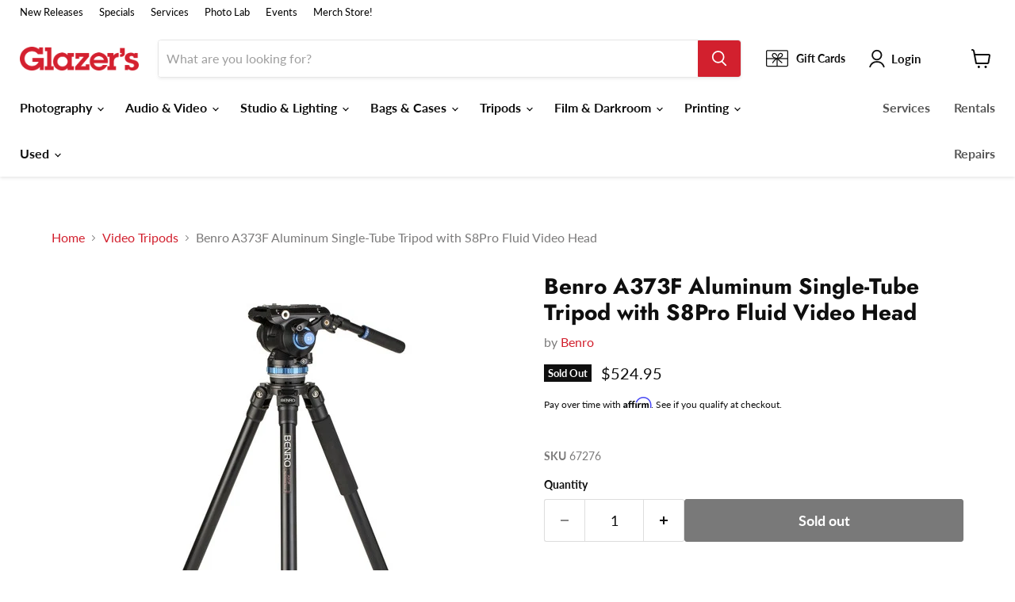

--- FILE ---
content_type: text/html; charset=utf-8
request_url: https://www.glazerscamera.com/collections/video-tripods/products/benro-a373fbs8pro-tripod-kit
body_size: 69455
content:















<!doctype html>
<html class="no-js no-touch" lang="en">
  <head>

<!-- Google Tag Manager -->
<script>(function(w,d,s,l,i){w[l]=w[l]||[];w[l].push({'gtm.start':
new Date().getTime(),event:'gtm.js'});var f=d.getElementsByTagName(s)[0],
j=d.createElement(s),dl=l!='dataLayer'?'&l='+l:'';j.async=true;j.src=
'https://www.googletagmanager.com/gtm.js?id='+i+dl;f.parentNode.insertBefore(j,f);
})(window,document,'script','dataLayer','GTM-KF6BTG3');</script>
<!-- End Google Tag Manager -->


    
  <script>
    window.Store = window.Store || {};
    window.Store.id = 39761674285;
  </script>
    <meta charset="utf-8">
    <meta http-equiv="x-ua-compatible" content="IE=edge">

    <link rel="preconnect" href="https://cdn.shopify.com">
    <link rel="preconnect" href="https://fonts.shopifycdn.com">
    <link rel="preconnect" href="https://v.shopify.com">
    <link rel="preconnect" href="https://cdn.shopifycloud.com">

    <title>Benro A373F Aluminum Single-Tube Tripod with S8Pro Fluid Video Head — Glazer&#39;s Camera</title>

    
      <meta name="description" content="Benro A373fbs8pro Tripod KitThe Benro A373FBS8PRO is a 75mm bowl single tube style video tripod with the S8 PRO video head. The tripod also features flip locks and 3 independent leg position angles. Rubber and spiked feet are both included.Built for a range of video cameras and accessories, the S8 PRO video head suppor">
    

    
  <link rel="shortcut icon" href="//www.glazerscamera.com/cdn/shop/files/G-Initial-Box-Fav-Icon_32x32.png?v=1687843960" type="image/png">


    
      <link rel="canonical" href="https://www.glazerscamera.com/products/benro-a373fbs8pro-tripod-kit" />
    

    <meta name="viewport" content="width=device-width">

    
    















<meta property="og:site_name" content="Glazer&#39;s Camera">
<meta property="og:url" content="https://www.glazerscamera.com/products/benro-a373fbs8pro-tripod-kit">
<meta property="og:title" content="Benro A373F Aluminum Single-Tube Tripod with S8Pro Fluid Video Head">
<meta property="og:type" content="website">
<meta property="og:description" content="Benro A373fbs8pro Tripod KitThe Benro A373FBS8PRO is a 75mm bowl single tube style video tripod with the S8 PRO video head. The tripod also features flip locks and 3 independent leg position angles. Rubber and spiked feet are both included.Built for a range of video cameras and accessories, the S8 PRO video head suppor">




    
    
    

    
    
    <meta
      property="og:image"
      content="https://www.glazerscamera.com/cdn/shop/products/1573212140_1512632_1200x1200.jpg?v=1614044109"
    />
    <meta
      property="og:image:secure_url"
      content="https://www.glazerscamera.com/cdn/shop/products/1573212140_1512632_1200x1200.jpg?v=1614044109"
    />
    <meta property="og:image:width" content="1200" />
    <meta property="og:image:height" content="1200" />
    
    
    <meta property="og:image:alt" content="Social media image" />
  
















<meta name="twitter:title" content="Benro A373F Aluminum Single-Tube Tripod with S8Pro Fluid Video Head">
<meta name="twitter:description" content="Benro A373fbs8pro Tripod KitThe Benro A373FBS8PRO is a 75mm bowl single tube style video tripod with the S8 PRO video head. The tripod also features flip locks and 3 independent leg position angles. Rubber and spiked feet are both included.Built for a range of video cameras and accessories, the S8 PRO video head suppor">


    
    
    
      
      
      <meta name="twitter:card" content="summary">
    
    
    <meta
      property="twitter:image"
      content="https://www.glazerscamera.com/cdn/shop/products/1573212140_1512632_1200x1200_crop_center.jpg?v=1614044109"
    />
    <meta property="twitter:image:width" content="1200" />
    <meta property="twitter:image:height" content="1200" />
    
    
    <meta property="twitter:image:alt" content="Social media image" />
  



    <link rel="preload" href="//www.glazerscamera.com/cdn/fonts/lato/lato_n7.900f219bc7337bc57a7a2151983f0a4a4d9d5dcf.woff2" as="font" crossorigin="anonymous">
    <link rel="preload" as="style" href="//www.glazerscamera.com/cdn/shop/t/29/assets/theme.css?v=138166022991458635041763494248">

    <!-- OutlinkStickyBtn CODE Start --><!-- OutlinkStickyBtn END --> 
  <script>window.performance && window.performance.mark && window.performance.mark('shopify.content_for_header.start');</script><meta name="google-site-verification" content="ymKD6y8KvHNev41WgwJH4PNgxZNt282szqwr2rgHR3Q">
<meta name="google-site-verification" content="NIJevcbZhv08mBr576tJBJ_mbTy4kgxitb4vw7qZqmw">
<meta name="facebook-domain-verification" content="28it9kxysf7py5lgumgjgseswnhflt">
<meta id="shopify-digital-wallet" name="shopify-digital-wallet" content="/39761674285/digital_wallets/dialog">
<meta name="shopify-checkout-api-token" content="f97b956427f3ee5d73b8705c53f9562b">
<meta id="in-context-paypal-metadata" data-shop-id="39761674285" data-venmo-supported="false" data-environment="production" data-locale="en_US" data-paypal-v4="true" data-currency="USD">
<link rel="alternate" type="application/json+oembed" href="https://www.glazerscamera.com/products/benro-a373fbs8pro-tripod-kit.oembed">
<script async="async" src="/checkouts/internal/preloads.js?locale=en-US"></script>
<link rel="preconnect" href="https://shop.app" crossorigin="anonymous">
<script async="async" src="https://shop.app/checkouts/internal/preloads.js?locale=en-US&shop_id=39761674285" crossorigin="anonymous"></script>
<script id="apple-pay-shop-capabilities" type="application/json">{"shopId":39761674285,"countryCode":"US","currencyCode":"USD","merchantCapabilities":["supports3DS"],"merchantId":"gid:\/\/shopify\/Shop\/39761674285","merchantName":"Glazer's Camera","requiredBillingContactFields":["postalAddress","email","phone"],"requiredShippingContactFields":["postalAddress","email","phone"],"shippingType":"shipping","supportedNetworks":["visa","masterCard","amex","discover","elo","jcb"],"total":{"type":"pending","label":"Glazer's Camera","amount":"1.00"},"shopifyPaymentsEnabled":true,"supportsSubscriptions":true}</script>
<script id="shopify-features" type="application/json">{"accessToken":"f97b956427f3ee5d73b8705c53f9562b","betas":["rich-media-storefront-analytics"],"domain":"www.glazerscamera.com","predictiveSearch":true,"shopId":39761674285,"locale":"en"}</script>
<script>var Shopify = Shopify || {};
Shopify.shop = "glazers-camera.myshopify.com";
Shopify.locale = "en";
Shopify.currency = {"active":"USD","rate":"1.0"};
Shopify.country = "US";
Shopify.theme = {"name":"LIVE 01-05-26 Glazer's Website","id":128176521261,"schema_name":"Empire","schema_version":"8.1.0","theme_store_id":null,"role":"main"};
Shopify.theme.handle = "null";
Shopify.theme.style = {"id":null,"handle":null};
Shopify.cdnHost = "www.glazerscamera.com/cdn";
Shopify.routes = Shopify.routes || {};
Shopify.routes.root = "/";</script>
<script type="module">!function(o){(o.Shopify=o.Shopify||{}).modules=!0}(window);</script>
<script>!function(o){function n(){var o=[];function n(){o.push(Array.prototype.slice.apply(arguments))}return n.q=o,n}var t=o.Shopify=o.Shopify||{};t.loadFeatures=n(),t.autoloadFeatures=n()}(window);</script>
<script>
  window.ShopifyPay = window.ShopifyPay || {};
  window.ShopifyPay.apiHost = "shop.app\/pay";
  window.ShopifyPay.redirectState = null;
</script>
<script id="shop-js-analytics" type="application/json">{"pageType":"product"}</script>
<script defer="defer" async type="module" src="//www.glazerscamera.com/cdn/shopifycloud/shop-js/modules/v2/client.init-shop-cart-sync_IZsNAliE.en.esm.js"></script>
<script defer="defer" async type="module" src="//www.glazerscamera.com/cdn/shopifycloud/shop-js/modules/v2/chunk.common_0OUaOowp.esm.js"></script>
<script type="module">
  await import("//www.glazerscamera.com/cdn/shopifycloud/shop-js/modules/v2/client.init-shop-cart-sync_IZsNAliE.en.esm.js");
await import("//www.glazerscamera.com/cdn/shopifycloud/shop-js/modules/v2/chunk.common_0OUaOowp.esm.js");

  window.Shopify.SignInWithShop?.initShopCartSync?.({"fedCMEnabled":true,"windoidEnabled":true});

</script>
<script>
  window.Shopify = window.Shopify || {};
  if (!window.Shopify.featureAssets) window.Shopify.featureAssets = {};
  window.Shopify.featureAssets['shop-js'] = {"shop-cart-sync":["modules/v2/client.shop-cart-sync_DLOhI_0X.en.esm.js","modules/v2/chunk.common_0OUaOowp.esm.js"],"init-fed-cm":["modules/v2/client.init-fed-cm_C6YtU0w6.en.esm.js","modules/v2/chunk.common_0OUaOowp.esm.js"],"shop-button":["modules/v2/client.shop-button_BCMx7GTG.en.esm.js","modules/v2/chunk.common_0OUaOowp.esm.js"],"shop-cash-offers":["modules/v2/client.shop-cash-offers_BT26qb5j.en.esm.js","modules/v2/chunk.common_0OUaOowp.esm.js","modules/v2/chunk.modal_CGo_dVj3.esm.js"],"init-windoid":["modules/v2/client.init-windoid_B9PkRMql.en.esm.js","modules/v2/chunk.common_0OUaOowp.esm.js"],"init-shop-email-lookup-coordinator":["modules/v2/client.init-shop-email-lookup-coordinator_DZkqjsbU.en.esm.js","modules/v2/chunk.common_0OUaOowp.esm.js"],"shop-toast-manager":["modules/v2/client.shop-toast-manager_Di2EnuM7.en.esm.js","modules/v2/chunk.common_0OUaOowp.esm.js"],"shop-login-button":["modules/v2/client.shop-login-button_BtqW_SIO.en.esm.js","modules/v2/chunk.common_0OUaOowp.esm.js","modules/v2/chunk.modal_CGo_dVj3.esm.js"],"avatar":["modules/v2/client.avatar_BTnouDA3.en.esm.js"],"pay-button":["modules/v2/client.pay-button_CWa-C9R1.en.esm.js","modules/v2/chunk.common_0OUaOowp.esm.js"],"init-shop-cart-sync":["modules/v2/client.init-shop-cart-sync_IZsNAliE.en.esm.js","modules/v2/chunk.common_0OUaOowp.esm.js"],"init-customer-accounts":["modules/v2/client.init-customer-accounts_DenGwJTU.en.esm.js","modules/v2/client.shop-login-button_BtqW_SIO.en.esm.js","modules/v2/chunk.common_0OUaOowp.esm.js","modules/v2/chunk.modal_CGo_dVj3.esm.js"],"init-shop-for-new-customer-accounts":["modules/v2/client.init-shop-for-new-customer-accounts_JdHXxpS9.en.esm.js","modules/v2/client.shop-login-button_BtqW_SIO.en.esm.js","modules/v2/chunk.common_0OUaOowp.esm.js","modules/v2/chunk.modal_CGo_dVj3.esm.js"],"init-customer-accounts-sign-up":["modules/v2/client.init-customer-accounts-sign-up_D6__K_p8.en.esm.js","modules/v2/client.shop-login-button_BtqW_SIO.en.esm.js","modules/v2/chunk.common_0OUaOowp.esm.js","modules/v2/chunk.modal_CGo_dVj3.esm.js"],"checkout-modal":["modules/v2/client.checkout-modal_C_ZQDY6s.en.esm.js","modules/v2/chunk.common_0OUaOowp.esm.js","modules/v2/chunk.modal_CGo_dVj3.esm.js"],"shop-follow-button":["modules/v2/client.shop-follow-button_XetIsj8l.en.esm.js","modules/v2/chunk.common_0OUaOowp.esm.js","modules/v2/chunk.modal_CGo_dVj3.esm.js"],"lead-capture":["modules/v2/client.lead-capture_DvA72MRN.en.esm.js","modules/v2/chunk.common_0OUaOowp.esm.js","modules/v2/chunk.modal_CGo_dVj3.esm.js"],"shop-login":["modules/v2/client.shop-login_ClXNxyh6.en.esm.js","modules/v2/chunk.common_0OUaOowp.esm.js","modules/v2/chunk.modal_CGo_dVj3.esm.js"],"payment-terms":["modules/v2/client.payment-terms_CNlwjfZz.en.esm.js","modules/v2/chunk.common_0OUaOowp.esm.js","modules/v2/chunk.modal_CGo_dVj3.esm.js"]};
</script>
<script>(function() {
  var isLoaded = false;
  function asyncLoad() {
    if (isLoaded) return;
    isLoaded = true;
    var urls = ["https:\/\/cdn-scripts.signifyd.com\/shopify\/script-tag.js?shop=glazers-camera.myshopify.com","https:\/\/swymv3starter-01.azureedge.net\/code\/swym-shopify.js?shop=glazers-camera.myshopify.com","\/\/swymv3starter-01.azureedge.net\/code\/swym-shopify.js?shop=glazers-camera.myshopify.com","https:\/\/preproduct.onrender.com\/preproduct-embed.js?v=2.0\u0026shop=glazers-camera.myshopify.com","https:\/\/www.pxucdn.com\/apps\/uso.js?shop=glazers-camera.myshopify.com","https:\/\/cdn.shopify.com\/s\/files\/1\/0397\/6167\/4285\/t\/24\/assets\/globo.formbuilder.init.js?v=1673137633\u0026shop=glazers-camera.myshopify.com","https:\/\/cdn.shopify.com\/s\/files\/1\/0397\/6167\/4285\/t\/29\/assets\/affirmShopify.js?v=1702673186\u0026shop=glazers-camera.myshopify.com","https:\/\/node1.itoris.com\/dpo\/storefront\/include.js?shop=glazers-camera.myshopify.com","https:\/\/na.shgcdn3.com\/pixel-collector.js?shop=glazers-camera.myshopify.com"];
    for (var i = 0; i < urls.length; i++) {
      var s = document.createElement('script');
      s.type = 'text/javascript';
      s.async = true;
      s.src = urls[i];
      var x = document.getElementsByTagName('script')[0];
      x.parentNode.insertBefore(s, x);
    }
  };
  if(window.attachEvent) {
    window.attachEvent('onload', asyncLoad);
  } else {
    window.addEventListener('load', asyncLoad, false);
  }
})();</script>
<script id="__st">var __st={"a":39761674285,"offset":-28800,"reqid":"1dfad402-2c8e-4995-beb9-8c1ec3a02ec1-1768372098","pageurl":"www.glazerscamera.com\/collections\/video-tripods\/products\/benro-a373fbs8pro-tripod-kit","u":"2d615795ba0e","p":"product","rtyp":"product","rid":5317315330093};</script>
<script>window.ShopifyPaypalV4VisibilityTracking = true;</script>
<script id="captcha-bootstrap">!function(){'use strict';const t='contact',e='account',n='new_comment',o=[[t,t],['blogs',n],['comments',n],[t,'customer']],c=[[e,'customer_login'],[e,'guest_login'],[e,'recover_customer_password'],[e,'create_customer']],r=t=>t.map((([t,e])=>`form[action*='/${t}']:not([data-nocaptcha='true']) input[name='form_type'][value='${e}']`)).join(','),a=t=>()=>t?[...document.querySelectorAll(t)].map((t=>t.form)):[];function s(){const t=[...o],e=r(t);return a(e)}const i='password',u='form_key',d=['recaptcha-v3-token','g-recaptcha-response','h-captcha-response',i],f=()=>{try{return window.sessionStorage}catch{return}},m='__shopify_v',_=t=>t.elements[u];function p(t,e,n=!1){try{const o=window.sessionStorage,c=JSON.parse(o.getItem(e)),{data:r}=function(t){const{data:e,action:n}=t;return t[m]||n?{data:e,action:n}:{data:t,action:n}}(c);for(const[e,n]of Object.entries(r))t.elements[e]&&(t.elements[e].value=n);n&&o.removeItem(e)}catch(o){console.error('form repopulation failed',{error:o})}}const l='form_type',E='cptcha';function T(t){t.dataset[E]=!0}const w=window,h=w.document,L='Shopify',v='ce_forms',y='captcha';let A=!1;((t,e)=>{const n=(g='f06e6c50-85a8-45c8-87d0-21a2b65856fe',I='https://cdn.shopify.com/shopifycloud/storefront-forms-hcaptcha/ce_storefront_forms_captcha_hcaptcha.v1.5.2.iife.js',D={infoText:'Protected by hCaptcha',privacyText:'Privacy',termsText:'Terms'},(t,e,n)=>{const o=w[L][v],c=o.bindForm;if(c)return c(t,g,e,D).then(n);var r;o.q.push([[t,g,e,D],n]),r=I,A||(h.body.append(Object.assign(h.createElement('script'),{id:'captcha-provider',async:!0,src:r})),A=!0)});var g,I,D;w[L]=w[L]||{},w[L][v]=w[L][v]||{},w[L][v].q=[],w[L][y]=w[L][y]||{},w[L][y].protect=function(t,e){n(t,void 0,e),T(t)},Object.freeze(w[L][y]),function(t,e,n,w,h,L){const[v,y,A,g]=function(t,e,n){const i=e?o:[],u=t?c:[],d=[...i,...u],f=r(d),m=r(i),_=r(d.filter((([t,e])=>n.includes(e))));return[a(f),a(m),a(_),s()]}(w,h,L),I=t=>{const e=t.target;return e instanceof HTMLFormElement?e:e&&e.form},D=t=>v().includes(t);t.addEventListener('submit',(t=>{const e=I(t);if(!e)return;const n=D(e)&&!e.dataset.hcaptchaBound&&!e.dataset.recaptchaBound,o=_(e),c=g().includes(e)&&(!o||!o.value);(n||c)&&t.preventDefault(),c&&!n&&(function(t){try{if(!f())return;!function(t){const e=f();if(!e)return;const n=_(t);if(!n)return;const o=n.value;o&&e.removeItem(o)}(t);const e=Array.from(Array(32),(()=>Math.random().toString(36)[2])).join('');!function(t,e){_(t)||t.append(Object.assign(document.createElement('input'),{type:'hidden',name:u})),t.elements[u].value=e}(t,e),function(t,e){const n=f();if(!n)return;const o=[...t.querySelectorAll(`input[type='${i}']`)].map((({name:t})=>t)),c=[...d,...o],r={};for(const[a,s]of new FormData(t).entries())c.includes(a)||(r[a]=s);n.setItem(e,JSON.stringify({[m]:1,action:t.action,data:r}))}(t,e)}catch(e){console.error('failed to persist form',e)}}(e),e.submit())}));const S=(t,e)=>{t&&!t.dataset[E]&&(n(t,e.some((e=>e===t))),T(t))};for(const o of['focusin','change'])t.addEventListener(o,(t=>{const e=I(t);D(e)&&S(e,y())}));const B=e.get('form_key'),M=e.get(l),P=B&&M;t.addEventListener('DOMContentLoaded',(()=>{const t=y();if(P)for(const e of t)e.elements[l].value===M&&p(e,B);[...new Set([...A(),...v().filter((t=>'true'===t.dataset.shopifyCaptcha))])].forEach((e=>S(e,t)))}))}(h,new URLSearchParams(w.location.search),n,t,e,['guest_login'])})(!0,!0)}();</script>
<script integrity="sha256-4kQ18oKyAcykRKYeNunJcIwy7WH5gtpwJnB7kiuLZ1E=" data-source-attribution="shopify.loadfeatures" defer="defer" src="//www.glazerscamera.com/cdn/shopifycloud/storefront/assets/storefront/load_feature-a0a9edcb.js" crossorigin="anonymous"></script>
<script crossorigin="anonymous" defer="defer" src="//www.glazerscamera.com/cdn/shopifycloud/storefront/assets/shopify_pay/storefront-65b4c6d7.js?v=20250812"></script>
<script data-source-attribution="shopify.dynamic_checkout.dynamic.init">var Shopify=Shopify||{};Shopify.PaymentButton=Shopify.PaymentButton||{isStorefrontPortableWallets:!0,init:function(){window.Shopify.PaymentButton.init=function(){};var t=document.createElement("script");t.src="https://www.glazerscamera.com/cdn/shopifycloud/portable-wallets/latest/portable-wallets.en.js",t.type="module",document.head.appendChild(t)}};
</script>
<script data-source-attribution="shopify.dynamic_checkout.buyer_consent">
  function portableWalletsHideBuyerConsent(e){var t=document.getElementById("shopify-buyer-consent"),n=document.getElementById("shopify-subscription-policy-button");t&&n&&(t.classList.add("hidden"),t.setAttribute("aria-hidden","true"),n.removeEventListener("click",e))}function portableWalletsShowBuyerConsent(e){var t=document.getElementById("shopify-buyer-consent"),n=document.getElementById("shopify-subscription-policy-button");t&&n&&(t.classList.remove("hidden"),t.removeAttribute("aria-hidden"),n.addEventListener("click",e))}window.Shopify?.PaymentButton&&(window.Shopify.PaymentButton.hideBuyerConsent=portableWalletsHideBuyerConsent,window.Shopify.PaymentButton.showBuyerConsent=portableWalletsShowBuyerConsent);
</script>
<script data-source-attribution="shopify.dynamic_checkout.cart.bootstrap">document.addEventListener("DOMContentLoaded",(function(){function t(){return document.querySelector("shopify-accelerated-checkout-cart, shopify-accelerated-checkout")}if(t())Shopify.PaymentButton.init();else{new MutationObserver((function(e,n){t()&&(Shopify.PaymentButton.init(),n.disconnect())})).observe(document.body,{childList:!0,subtree:!0})}}));
</script>
<script id='scb4127' type='text/javascript' async='' src='https://www.glazerscamera.com/cdn/shopifycloud/privacy-banner/storefront-banner.js'></script><link id="shopify-accelerated-checkout-styles" rel="stylesheet" media="screen" href="https://www.glazerscamera.com/cdn/shopifycloud/portable-wallets/latest/accelerated-checkout-backwards-compat.css" crossorigin="anonymous">
<style id="shopify-accelerated-checkout-cart">
        #shopify-buyer-consent {
  margin-top: 1em;
  display: inline-block;
  width: 100%;
}

#shopify-buyer-consent.hidden {
  display: none;
}

#shopify-subscription-policy-button {
  background: none;
  border: none;
  padding: 0;
  text-decoration: underline;
  font-size: inherit;
  cursor: pointer;
}

#shopify-subscription-policy-button::before {
  box-shadow: none;
}

      </style>

<script>window.performance && window.performance.mark && window.performance.mark('shopify.content_for_header.end');</script>
  





  <script type="text/javascript">
    
      window.__shgMoneyFormat = window.__shgMoneyFormat || {"USD":{"currency":"USD","currency_symbol":"$","currency_symbol_location":"left","decimal_places":2,"decimal_separator":".","thousands_separator":","}};
    
    window.__shgCurrentCurrencyCode = window.__shgCurrentCurrencyCode || {
      currency: "USD",
      currency_symbol: "$",
      decimal_separator: ".",
      thousands_separator: ",",
      decimal_places: 2,
      currency_symbol_location: "left"
    };
  </script>




    <link href="//www.glazerscamera.com/cdn/shop/t/29/assets/theme.css?v=138166022991458635041763494248" rel="stylesheet" type="text/css" media="all" />

    
    <script>
      window.Theme = window.Theme || {};
      window.Theme.version = '8.1.0';
      window.Theme.name = 'Empire';
      window.Theme.routes = {
        "root_url": "/",
        "account_url": "/account",
        "account_login_url": "/account/login",
        "account_logout_url": "/account/logout",
        "account_register_url": "/account/register",
        "account_addresses_url": "/account/addresses",
        "collections_url": "/collections",
        "all_products_collection_url": "/collections/all",
        "search_url": "/search",
        "cart_url": "/cart",
        "cart_add_url": "/cart/add",
        "cart_change_url": "/cart/change",
        "cart_clear_url": "/cart/clear",
        "product_recommendations_url": "/recommendations/products",
      };
    </script>
    

  
  

<script type="text/javascript">
  
    window.SHG_CUSTOMER = null;
  
</script>








<!-- BEGIN app block: shopify://apps/hulk-form-builder/blocks/app-embed/b6b8dd14-356b-4725-a4ed-77232212b3c3 --><!-- BEGIN app snippet: hulkapps-formbuilder-theme-ext --><script type="text/javascript">
  
  if (typeof window.formbuilder_customer != "object") {
        window.formbuilder_customer = {}
  }

  window.hulkFormBuilder = {
    form_data: {"form_dZOqjCN3lUZ6DyKR8K4tSQ":{"uuid":"dZOqjCN3lUZ6DyKR8K4tSQ","form_name":"Contact Us","form_data":{"div_back_gradient_1":"#fff","div_back_gradient_2":"#fff","back_color":"#fff","form_title":"\u003ch3\u003eWe\u0026#39;d love to hear from you!\u003c\/h3\u003e\n","form_submit":"Submit","after_submit":"hideAndmessage","after_submit_msg":"\u003cmain aria-label=\"Main content\" id=\"site-main\" tabindex=\"-1\"\u003e\n\u003carticle data-template-page=\"\"\u003e\n\u003cp\u003eThank you taking an interest in Glazer\u0026#39;s Camera, someone will be in touch with you soon!!\u0026nbsp;\u003c\/p\u003e\n\n\u003cp\u003eHave a great day!\u003c\/p\u003e\n\n\u003cp\u003e- The Glazer\u0026#39;s Team\u003c\/p\u003e\n\u003c\/article\u003e\n\u003c\/main\u003e\n","captcha_enable":"no","label_style":"blockLabels","input_border_radius":"2","back_type":"color","input_back_color":"#f2f3f6","input_back_color_hover":"#fff","back_shadow":"none","label_font_clr":"#333333","input_font_clr":"#333333","button_align":"fullBtn","button_clr":"#fff","button_back_clr":"#c8102e","button_border_radius":"2","form_width":"600px","form_border_size":"2","form_border_clr":"#c7c7c7","form_border_radius":"1","label_font_size":"13","input_font_size":"14","button_font_size":"16","form_padding":"35","input_border_color":"#ccc","input_border_color_hover":"#ccc","btn_border_clr":"#333333","btn_border_size":"1","form_name":"Contact Us","":"info@glazerscamera.com","form_description":"\u003cp\u003e\u0026nbsp;\u003c\/p\u003e\n\n\u003cp\u003ePlease use the form below to send us your questions or comments and we will get back to you shortly.\u003c\/p\u003e\n","label_font_family":"Bitter","input_font_family":"IBM Plex Sans","formElements":[{"type":"text","position":0,"label":"First Name","customClass":"","halfwidth":"yes","Conditions":{},"page_number":1},{"type":"text","position":1,"label":"Last Name","halfwidth":"yes","Conditions":{},"page_number":1},{"type":"email","position":2,"label":"Email","required":"yes","email_confirm":"yes","Conditions":{},"page_number":1},{"type":"textarea","position":3,"label":"Message","required":"yes","Conditions":{},"inputHeight":"123","page_number":1}]},"is_spam_form":false,"shop_uuid":"Ey8RCWCun01M9H1VUjxJQA","shop_timezone":"America\/Los_Angeles","shop_id":63233,"shop_is_after_submit_enabled":true,"shop_shopify_plan":"shopify_plus","shop_shopify_domain":"glazers-camera.myshopify.com"},"form_jo2Si-m1YhlupHaI2BofEw":{"uuid":"jo2Si-m1YhlupHaI2BofEw","form_name":"Rental Credit Card Authorization Form","form_data":{"div_back_gradient_1":"#fff","div_back_gradient_2":"#fff","back_color":"transparent","form_title":"","form_submit":"Submit","after_submit":"hideAndmessage","after_submit_msg":"\u003ch2 data-mce-style=\"font-weight: normal; font-size: 24px; margin: 0 0 10px;\"\u003e\u003cspan style=\"color:#c8102e;\"\u003eThank you for submitting your credit card authorization form at Glazer\u0026#39;s Rentals!\u003c\/span\u003e\u003c\/h2\u003e\n\n\u003cp\u003eIf you have any questions, you can contact\u0026nbsp;us at\u0026nbsp;\u003ca data-mce-href=\"mailto:used@glazerscamera.com\" href=\"mailto:used@glazerscamera.com\"\u003e\u003cspan style=\"color:#c8102e;\"\u003erentals@glazerscamera.com\u003c\/span\u003e\u003c\/a\u003e\u0026nbsp;or call at 206-233-0211.\u003c\/p\u003e\n\n\u003cp\u003eWe hope you have a great day!\u003c\/p\u003e\n\n\u003cp\u003eThank you,\u003cbr \/\u003e\nThe Glazer\u0026#39;s Rental Team\u003cbr \/\u003e\n\u0026nbsp;\u003c\/p\u003e\n","captcha_enable":"no","label_style":"blockLabels","input_border_radius":"3","back_type":"transparent","input_back_color":"#f1f1f1","input_back_color_hover":"#f1f1f1","back_shadow":"none","label_font_clr":"#333333","input_font_clr":"#333333","button_align":"fullBtn","button_clr":"#fff","button_back_clr":"#c8102e","button_border_radius":"3","form_width":"600px","form_border_size":0,"form_border_clr":"transparent","form_border_radius":"3","label_font_size":"13","input_font_size":"13","button_font_size":"14","form_padding":0,"input_border_color":"transparent","input_border_color_hover":"transparent","btn_border_clr":"transparent","btn_border_size":0,"form_name":"Rental Credit Card Authorization Form","":"loric@glazerscamera.com","form_description":"\u003cp\u003e\u003cspan style=\"color:#c8102e;\"\u003e\u003cstrong\u003ePlease only fill out this form if you already have a rental reservation and will be unable to present your deposit credit card at the time of pickup.\u003c\/strong\u003e\u003c\/span\u003e\u003c\/p\u003e\n","image_url":"https:\/\/form-builder-by-hulkapps.s3.amazonaws.com\/uploads\/glazers-camera.myshopify.com\/backend_image\/backend_image\/607\/Sell___Trade-In_Gear.jpg","label_font_family":"Lato","input_font_family":"Lato","form_banner_alignment":"left","flow_trigger_integration":"yes","inline_validation":"yes","admin_email_response":"no","formElements":[{"type":"text","position":0,"label":"Cardholder First Name","customClass":"","halfwidth":"yes","Conditions":{},"required":"yes","page_number":1,"centerfield":"no"},{"type":"text","position":1,"label":"Cardholder Last Name","halfwidth":"yes","Conditions":{},"required":"yes","page_number":1},{"Conditions":{},"type":"text","position":2,"label":"Company (if Applicable)","page_number":1,"halfwidth":"no"},{"Conditions":{},"type":"number","position":3,"label":"Order # (if Applicable)","page_number":1,"halfwidth":"yes"},{"type":"email","position":4,"label":"Cardholder Email","required":"yes","email_confirm":"yes","Conditions":{},"halfwidth":"yes","page_number":1},{"Conditions":{},"type":"phone","position":5,"label":"Cardholder Phone","required":"yes","phone_validate_field":"no","page_number":1},{"Conditions":{},"type":"select","position":6,"label":"Card Type","halfwidth":"yes","required":"yes","values":"Credit\nDebit","elementCost":{},"page_number":1},{"Conditions":{},"type":"number","position":7,"label":"Credit Card #","halfwidth":"yes","centerfield":"no","required":"yes","page_number":1,"placeholder":"#'s only, no spaces"},{"Conditions":{},"type":"text","position":8,"label":"Expiration Date","placeholder":"MM\/YY","halfwidth":"yes","page_number":1,"required":"yes"},{"Conditions":{},"type":"number","position":9,"label":"CVV #","placeholder":"3 or 4 digit Security # on card","halfwidth":"yes","required":"yes","page_number":1},{"Conditions":{},"type":"address","position":10,"label":"Billing Address","required":"yes","halfwidth":"no","page_number":1},{"Conditions":{},"type":"image","position":11,"label":"Upload State ID or Valid Passport","imageMultiple":"yes","imagenoMultiple":"4","halfwidth":"yes","page_number":1,"required":"yes","enable_drag_and_drop":"no"},{"Conditions":{},"type":"image","position":12,"label":"Upload Credit Card Front and Back","imageMultiple":"yes","imagenoMultiple":"2","halfwidth":"yes","page_number":1,"required":"yes"},{"Conditions":{},"type":"file","position":13,"label":"Upload Insurance Certificates (if applicable)","imageMultiple":"yes","halfwidth":"yes","page_number":1},{"Conditions":{},"type":"file","position":14,"label":"Upload Tax Exemption Forms (if applicable)","imageMultiple":"yes","halfwidth":"yes","page_number":1},{"Conditions":{},"type":"radio","position":15,"label":"Add an Additional Authorized Rental Account User?","halfwidth":"no","required":"yes","values":"Yes\nNo","elementCost":{},"page_number":1},{"Conditions":{"SelectedElemenet":"Add an Additional Authorized Rental Account User?","SelectedElemenetCount":15,"SelectedValues":["Yes"]},"type":"text","position":16,"label":"First Name","halfwidth":"yes","page_number":1},{"Conditions":{"SelectedElemenet":"Add an Additional Authorized Rental Account User?","SelectedElemenetCount":15,"SelectedValues":["Yes"]},"type":"text","position":17,"label":"Last Name","halfwidth":"yes","page_number":1},{"Conditions":{"SelectedElemenet":"Add an Additional Authorized Rental Account User?","SelectedElemenetCount":15,"SelectedValues":["Yes"]},"type":"text","position":18,"label":"Phone","halfwidth":"yes","page_number":1},{"Conditions":{"SelectedElemenet":"Add an Additional Authorized Rental Account User?","SelectedElemenetCount":15,"SelectedValues":["Yes"]},"type":"email","position":19,"required":"no","email_confirm":"no","halfwidth":"yes","confirm_value":"no","label":"Email Address","page_number":1},{"Conditions":{"SelectedElemenet":"Add an Additional Authorized Rental Account User?","SelectedElemenetCount":15,"SelectedValues":["Yes"]},"type":"radio","position":20,"label":"Is authorized to place reservations and pickup rentals on my account:","values":"Only once\nUntil Removed","elementCost":{},"page_number":1},{"Conditions":{"SelectedElemenet":"Add an Additional Authorized Rental Account User?","SelectedElemenetCount":15,"SelectedValues":["Yes"]},"type":"radio","position":21,"label":"Add Another Authorized User?","required":"yes","values":"Yes\nNo","elementCost":{},"page_number":1},{"Conditions":{"SelectedElemenet":"Add Another Authorized User?","SelectedElemenetCount":21,"SelectedValues":["Yes"]},"type":"text","position":22,"label":"User #2 First Name","halfwidth":"yes","page_number":1},{"Conditions":{"SelectedElemenet":"Add Another Authorized User?","SelectedElemenetCount":21,"SelectedValues":["Yes"]},"type":"text","position":23,"label":"User #2 Last Name","halfwidth":"yes","page_number":1},{"Conditions":{"SelectedElemenet":"Add Another Authorized User?","SelectedElemenetCount":21,"SelectedValues":["Yes"]},"type":"text","position":24,"label":"User #2 Phone","halfwidth":"yes","page_number":1},{"Conditions":{"SelectedElemenet":"Add Another Authorized User?","SelectedElemenetCount":21,"SelectedValues":["Yes"]},"type":"email","position":25,"required":"no","email_confirm":"no","label":"User #2 Email Address","confirm_value":"no","halfwidth":"yes","page_number":1},{"Conditions":{"SelectedElemenet":"Add Another Authorized User?","SelectedElemenetCount":21,"SelectedValues":["Yes"]},"type":"radio","position":26,"label":"User #2: Is authorized to place reservations and pickup rentals on my account:","values":"Only once\nUntil removed","elementCost":{},"page_number":1},{"Conditions":{},"type":"checkbox","position":27,"label":"I Agree","infoMessage":"I understand and agree that my credit card will be authorized for the full replacement value of the equipment I or those who I authorize on my account will be renting and charged against loss or damage of equipment rented. I also understand that my credit card will be charged for the rental fee of equipment rented. Glazer's will hold a max of $10,000 on a credit card, orders valued at over $10,000 will require insurance at which point Glazer's would hold the rental fee or the deductible, whichever is higher.","required":"yes","page_number":1}]},"is_spam_form":false,"shop_uuid":"Ey8RCWCun01M9H1VUjxJQA","shop_timezone":"America\/Los_Angeles","shop_id":63233,"shop_is_after_submit_enabled":true,"shop_shopify_plan":"shopify_plus","shop_shopify_domain":"glazers-camera.myshopify.com"},"form_RfcU3MSdi2IYKBpOK002vg":{"uuid":"RfcU3MSdi2IYKBpOK002vg","form_name":"Job Application Form","form_data":{"div_back_gradient_1":"#fff","div_back_gradient_2":"#fff","back_color":"#d5cccc","form_title":"\u003ch3\u003eJob Application Form\u003c\/h3\u003e\n","form_submit":"Submit","after_submit":"hideAndmessage","after_submit_msg":"\u003cp\u003eThank you for your interest in Glazer\u0026#39;s Camera, someone will be in touch soon.\u003c\/p\u003e\n","captcha_enable":"no","label_style":"blockLabels","input_border_radius":"2","back_type":"transparent","input_back_color":"#f2f2f2","input_back_color_hover":"#fff","back_shadow":"none","label_font_clr":"#333333","input_font_clr":"#333333","button_align":"fullBtn","button_clr":"#fff","button_back_clr":"#c8102e","button_border_radius":"2","form_width":"600px","form_border_size":"2","form_border_clr":"#c7c7c7","form_border_radius":"1","label_font_size":"13","input_font_size":"14","button_font_size":"16","form_padding":"35","input_border_color":"#ccc","input_border_color_hover":"#ccc","btn_border_clr":"#333333","btn_border_size":"1","form_name":"Job Application Form","":"rebecca@glazerscamera.com","label_font_family":"Bitter","input_font_family":"IBM Plex Sans","formElements":[{"type":"text","position":0,"label":"First Name","customClass":"","halfwidth":"yes","Conditions":{},"required":"yes","page_number":1},{"type":"text","position":1,"label":"Last Name","halfwidth":"yes","Conditions":{},"required":"yes","page_number":1},{"type":"email","position":2,"label":"Email","required":"yes","email_confirm":"yes","Conditions":{},"halfwidth":"yes","page_number":1},{"Conditions":{},"type":"text","position":3,"label":"Phone","required":"yes","halfwidth":"yes","page_number":1},{"Conditions":{},"type":"space","position":4,"label":"Label (10)","page_number":1},{"Conditions":{},"type":"text","position":5,"label":"Position of Interest","centerfield":"no","required":"yes","page_number":1},{"Conditions":{},"type":"file","position":6,"label":"Resume File Upload","imageMultiple":"yes","imagenoMultiple":"5","page_number":1},{"Conditions":{},"type":"label","position":7,"label":"Limit to 5 MB and the following file types: (pdf, doc, docx, txt, jpg, png)","page_number":1},{"Conditions":{},"type":"space","position":8,"label":"Label (9)","page_number":1},{"type":"textarea","position":9,"label":"Additional Information","required":"no","Conditions":{},"inputHeight":"116","page_number":1}]},"is_spam_form":false,"shop_uuid":"Ey8RCWCun01M9H1VUjxJQA","shop_timezone":"America\/Los_Angeles","shop_id":63233,"shop_is_after_submit_enabled":true,"shop_shopify_plan":"shopify_plus","shop_shopify_domain":"glazers-camera.myshopify.com"},"form_tMr71m-KbRwE1_24vw8xEg":{"uuid":"tMr71m-KbRwE1_24vw8xEg","form_name":"TEST Rental Credit Card Authorization Form ","form_data":{"div_back_gradient_1":"#fff","div_back_gradient_2":"#fff","back_color":"transparent","form_title":"","form_submit":"Submit","after_submit":"hideAndmessage","after_submit_msg":"\u003ch2 data-mce-style=\"font-weight: normal; font-size: 24px; margin: 0 0 10px;\"\u003e\u003cspan style=\"color:#c8102e;\"\u003eThank you for submitting your credit card authorization form at Glazer\u0026#39;s Rentals!\u003c\/span\u003e\u003c\/h2\u003e\n\n\u003cp\u003eIf you have any questions, you can contact\u0026nbsp;us at\u0026nbsp;\u003ca data-mce-href=\"mailto:used@glazerscamera.com\" href=\"mailto:used@glazerscamera.com\"\u003e\u003cspan style=\"color:#c8102e;\"\u003erentals@glazerscamera.com\u003c\/span\u003e\u003c\/a\u003e\u0026nbsp;or call at 206-233-0211.\u003c\/p\u003e\n\n\u003cp\u003eWe hope you have a great day!\u003c\/p\u003e\n\n\u003cp\u003eThank you,\u003cbr \/\u003e\nThe Glazer\u0026#39;s Rental Team\u003cbr \/\u003e\n\u0026nbsp;\u003c\/p\u003e\n","captcha_enable":"no","label_style":"blockLabels","input_border_radius":"3","back_type":"transparent","input_back_color":"#f1f1f1","input_back_color_hover":"#f1f1f1","back_shadow":"none","label_font_clr":"#333333","input_font_clr":"#333333","button_align":"fullBtn","button_clr":"#fff","button_back_clr":"#c8102e","button_border_radius":"3","form_width":"600px","form_border_size":0,"form_border_clr":"transparent","form_border_radius":"3","label_font_size":"13","input_font_size":"13","button_font_size":"14","form_padding":0,"input_border_color":"transparent","input_border_color_hover":"transparent","btn_border_clr":"transparent","btn_border_size":0,"form_name":"TEST Rental Credit Card Authorization Form ","":"loric@glazerscamera.com","form_description":"\u003cp\u003e\u003cspan style=\"color:#c8102e;\"\u003e\u003cstrong\u003ePlease only fill out this form if you already have a rental reservation and will be unable to present your deposit credit card at the time of pickup.\u003c\/strong\u003e\u003c\/span\u003e\u003c\/p\u003e\n","image_url":"https:\/\/form-builder-by-hulkapps.s3.amazonaws.com\/uploads\/glazers-camera.myshopify.com\/backend_image\/backend_image\/607\/Sell___Trade-In_Gear.jpg","label_font_family":"Lato","input_font_family":"Lato","form_banner_alignment":"left","flow_trigger_integration":"yes","inline_validation":"yes","admin_email_response":"no","formElements":[{"type":"text","position":0,"label":"Cardholder First Name","customClass":"","halfwidth":"yes","Conditions":{},"required":"yes","page_number":1,"centerfield":"no"},{"type":"text","position":1,"label":"Cardholder Last Name","halfwidth":"yes","Conditions":{},"required":"yes","page_number":1},{"Conditions":{},"type":"text","position":2,"label":"Company (if Applicable)","page_number":1,"halfwidth":"no"},{"Conditions":{},"type":"number","position":3,"label":"Order # (if Applicable)","page_number":1,"halfwidth":"yes"},{"type":"email","position":4,"label":"Cardholder Email","required":"yes","email_confirm":"yes","Conditions":{},"halfwidth":"yes","page_number":1},{"Conditions":{},"type":"phone","position":5,"label":"Cardholder Phone","required":"yes","phone_validate_field":"no","page_number":1},{"Conditions":{},"type":"select","position":6,"label":"Card Type","halfwidth":"yes","required":"yes","values":"Credit\nDebit","elementCost":{},"page_number":1},{"Conditions":{},"type":"number","position":7,"label":"Credit Card #","halfwidth":"yes","centerfield":"no","required":"yes","page_number":1,"placeholder":"#'s only, no spaces"},{"Conditions":{},"type":"text","position":8,"label":"Expiration Date","placeholder":"MM\/YY","halfwidth":"yes","page_number":1,"required":"yes"},{"Conditions":{},"type":"number","position":9,"label":"CVV #","placeholder":"3 or 4 digit Security # on card","halfwidth":"yes","required":"yes","page_number":1},{"Conditions":{},"type":"address","position":10,"label":"Billing Address","required":"yes","halfwidth":"no","page_number":1},{"Conditions":{},"type":"image","position":11,"label":"Upload State ID or Valid Passport","imageMultiple":"yes","imagenoMultiple":"4","halfwidth":"yes","page_number":1,"required":"yes","enable_drag_and_drop":"no"},{"Conditions":{},"type":"image","position":12,"label":"Upload Credit Card Front and Back","imageMultiple":"yes","imagenoMultiple":"2","halfwidth":"yes","page_number":1,"required":"yes"},{"Conditions":{},"type":"file","position":13,"label":"Upload Insurance Certificates (if applicable)","imageMultiple":"yes","halfwidth":"yes","page_number":1},{"Conditions":{},"type":"file","position":14,"label":"Upload Tax Exemption Forms (if applicable)","imageMultiple":"yes","halfwidth":"yes","page_number":1},{"Conditions":{},"type":"radio","position":15,"label":"Add an Additional Authorized Rental Account User?","halfwidth":"no","required":"yes","values":"Yes\nNo","elementCost":{},"page_number":1},{"Conditions":{"SelectedElemenet":"Add an Additional Authorized Rental Account User?","SelectedElemenetCount":15,"SelectedValues":["Yes"]},"type":"text","position":16,"label":"First Name","halfwidth":"yes","page_number":1},{"Conditions":{"SelectedElemenet":"Add an Additional Authorized Rental Account User?","SelectedElemenetCount":15,"SelectedValues":["Yes"]},"type":"text","position":17,"label":"Last Name","halfwidth":"yes","page_number":1},{"Conditions":{"SelectedElemenet":"Add an Additional Authorized Rental Account User?","SelectedElemenetCount":15,"SelectedValues":["Yes"]},"type":"text","position":18,"label":"Phone","halfwidth":"yes","page_number":1},{"Conditions":{"SelectedElemenet":"Add an Additional Authorized Rental Account User?","SelectedElemenetCount":15,"SelectedValues":["Yes"]},"type":"email","position":19,"required":"no","email_confirm":"no","halfwidth":"yes","confirm_value":"no","label":"Email Address","page_number":1},{"Conditions":{"SelectedElemenet":"Add an Additional Authorized Rental Account User?","SelectedElemenetCount":15,"SelectedValues":["Yes"]},"type":"radio","position":20,"label":"Is authorized to place reservations and pickup rentals on my account:","values":"Only once\nUntil Removed","elementCost":{},"page_number":1},{"Conditions":{"SelectedElemenet":"Add an Additional Authorized Rental Account User?","SelectedElemenetCount":15,"SelectedValues":["Yes"]},"type":"radio","position":21,"label":"Add Another Authorized User?","required":"yes","values":"Yes\nNo","elementCost":{},"page_number":1},{"Conditions":{"SelectedElemenet":"Add Another Authorized User?","SelectedElemenetCount":21,"SelectedValues":["Yes"]},"type":"text","position":22,"label":"User #2 First Name","halfwidth":"yes","page_number":1},{"Conditions":{"SelectedElemenet":"Add Another Authorized User?","SelectedElemenetCount":21,"SelectedValues":["Yes"]},"type":"text","position":23,"label":"User #2 Last Name","halfwidth":"yes","page_number":1},{"Conditions":{"SelectedElemenet":"Add Another Authorized User?","SelectedElemenetCount":21,"SelectedValues":["Yes"]},"type":"text","position":24,"label":"User #2 Phone","halfwidth":"yes","page_number":1},{"Conditions":{"SelectedElemenet":"Add Another Authorized User?","SelectedElemenetCount":21,"SelectedValues":["Yes"]},"type":"email","position":25,"required":"no","email_confirm":"no","label":"User #2 Email Address","confirm_value":"no","halfwidth":"yes","page_number":1},{"Conditions":{"SelectedElemenet":"Add Another Authorized User?","SelectedElemenetCount":21,"SelectedValues":["Yes"]},"type":"radio","position":26,"label":"User #2: Is authorized to place reservations and pickup rentals on my account:","values":"Only once\nUntil removed","elementCost":{},"page_number":1},{"Conditions":{},"type":"checkbox","position":27,"label":"I Agree","infoMessage":"I understand and agree that my credit card will be authorized for the full replacement value of the equipment I or those who I authorize on my account will be renting and charged against loss or damage of equipment rented. I also understand that my credit card will be charged for the rental fee of equipment rented. Glazer's will hold a max of $10,000 on a credit card, orders valued at over $10,000 will require insurance at which point Glazer's would hold the rental fee or the deductible, whichever is higher.","required":"yes","page_number":1}]},"is_spam_form":false,"shop_uuid":"Ey8RCWCun01M9H1VUjxJQA","shop_timezone":"America\/Los_Angeles","shop_id":63233,"shop_is_after_submit_enabled":true,"shop_shopify_plan":"shopify_plus","shop_shopify_domain":"glazers-camera.myshopify.com","shop_remove_watermark":false,"shop_created_at":"2022-03-09T20:10:00.383-06:00"},"form_TnAY7S1c28Okax7X7bvvKQ":{"uuid":"TnAY7S1c28Okax7X7bvvKQ","form_name":"Non Warranty Repair Form","form_data":{"div_back_gradient_1":"#fff","div_back_gradient_2":"#fff","back_color":"#d5cccc","form_title":"","form_submit":"Submit","after_submit":"responses","after_submit_msg":"\u003cp\u003eThank you for submitting your Non-Warranty Repair Form!\u0026nbsp;\u003cbr \/\u003e\n\u003cbr \/\u003e\nPlease mail your equipment to:\u003c\/p\u003e\n\n\u003cp\u003eGlazer\u0026#39;s Camera\u003cbr \/\u003e\nATTN: Repairs\u003c\/p\u003e\n\n\u003cp\u003e811 Republican St\u003cbr \/\u003e\nSeattle, WA 98109\u003c\/p\u003e\n","captcha_enable":"no","label_style":"blockLabels","input_border_radius":"2","back_type":"transparent","input_back_color":"#f2f2f2","input_back_color_hover":"#fff","back_shadow":"none","label_font_clr":"#333333","input_font_clr":"#333333","button_align":"fullBtn","button_clr":"#fff","button_back_clr":"#c8102e","button_border_radius":"2","form_width":"600px","form_border_size":"2","form_border_clr":"#c7c7c7","form_border_radius":"1","label_font_size":"13","input_font_size":"14","button_font_size":"16","form_padding":"35","input_border_color":"#ccc","input_border_color_hover":"#ccc","btn_border_clr":"#333333","btn_border_size":"1","form_name":"Non Warranty Repair Form","":"amandaa@glazerscamera.com","form_emails":"amandaa@glazerscamera.com,repairs@glazerscamera.com","admin_email_subject":"Non-Warranty Repair Form Received","admin_email_message":"","auto_responder_sendname":"Glazer's Camera Repairs","auto_responder_sendemail":"repairs@glazerscamera.com","auto_responder_message":"\u003cmain aria-label=\"Main content\" id=\"site-main\" tabindex=\"-1\"\u003e\n\u003carticle data-template-page=\"\"\u003e\n\u003cp\u003e\u0026nbsp;\u003c\/p\u003e\n\u003c\/article\u003e\n\u003c\/main\u003e\n","label_font_family":"Bitter","input_font_family":"IBM Plex Sans","auto_responder_subject":"Thanks for submitting a Non-Warranty Repair Form!","auto_responder_footer_message":"\u003cp\u003e\u003cspan style=\"background-color:#ffffff\"\u003e\u003cfont face=\"arial, sans-serif\"\u003e\u003cfont color=\"#ff0000\"\u003eGlazer\u0026#39;s Camera Repairs\u003c\/font\u003e\u003c\/font\u003e\u003c\/span\u003e\u003cbr \/\u003e\n\u003cspan style=\"background-color:#ffffff\"\u003e\u003cfont face=\"arial, sans-serif\"\u003e\u003cfont color=\"#444444\"\u003e206-624-1100\u0026nbsp;\u003c\/font\u003e\u003c\/font\u003e\u003c\/span\u003e\u003cbr \/\u003e\n\u003ca href=\"mailto:repairs@glazerscamera.com\"\u003erepairs@glazerscamera.com\u003c\/a\u003e\u003cbr \/\u003e\n\u003ca data-saferedirecturl=\"https:\/\/www.google.com\/url?q=http:\/\/glazerscamera.com\u0026amp;source=gmail\u0026amp;ust=1652462143651000\u0026amp;usg=AOvVaw1SXph7utohomcTSaCLw1jD\" href=\"https:\/\/www.glazerscamera.com\/pages\/repairs\" style=\"color:#1155cc\"\u003eglazerscamera.com\/pages\/repairs\u003c\/a\u003e\u003c\/p\u003e\n","notification_email_send":true,"admin_email_date_timezone":"yes","send_response":"yes","form_description":"\u003cp\u003eUpon submitting this form you will receive a copy in your email. Please print and include in the box with your equipment.\u003c\/p\u003e\n","custommessage":{"your_response":"Your Completed Non-Warranty Repair Form"},"formElements":[{"type":"text","position":0,"label":"First Name","customClass":"","halfwidth":"yes","Conditions":{},"required":"yes","page_number":1},{"type":"text","position":1,"label":"Last Name","halfwidth":"yes","Conditions":{},"required":"yes","page_number":1},{"Conditions":{},"type":"text","position":2,"label":"Company","halfwidth":"yes","page_number":1},{"type":"email","position":3,"label":"Email","required":"yes","email_confirm":"yes","Conditions":{},"halfwidth":"yes","page_number":1},{"Conditions":{},"type":"phone","position":4,"label":"Phone","required":"yes","page_number":1},{"Conditions":{},"type":"address","position":5,"label":"Return Shipping Address","required":"yes","halfwidth":"no","page_number":1},{"Conditions":{},"type":"radio","position":6,"label":"Is Billing Address the same as Return Shipping Address?","required":"yes","values":"Yes\nNo","elementCost":{},"page_number":1},{"Conditions":{"SelectedElemenet":"Is Billing Address the same as Return Shipping Address?","SelectedElemenetCount":6,"SelectedValue":"No"},"type":"address","position":7,"label":"Billing Address","page_number":1,"required":"yes"},{"Conditions":{},"type":"space","position":8,"label":"Label (13)","page_number":1},{"Conditions":{},"type":"text","position":9,"label":"Equipment","halfwidth":"yes","required":"yes","page_number":1},{"Conditions":{},"type":"text","position":10,"label":"Serial #","halfwidth":"yes","required":"yes","page_number":1},{"Conditions":{},"type":"text","position":11,"label":"Included Accessories","required":"yes","page_number":1},{"Conditions":{},"type":"textarea","position":12,"label":"Problem","required":"yes","page_number":1},{"Conditions":{},"type":"radio","position":13,"label":"If sending in a camera, would you like the sensor cleaned?","values":"Yes\nNo","elementCost":{},"infoMessage":"Mirrorless Cameras - $85,\nDSLR Cameras- $98","page_number":1}]},"is_spam_form":false,"shop_uuid":"Ey8RCWCun01M9H1VUjxJQA","shop_timezone":"America\/Los_Angeles","shop_id":63233,"shop_is_after_submit_enabled":true,"shop_shopify_plan":"shopify_plus","shop_shopify_domain":"glazers-camera.myshopify.com","shop_remove_watermark":false,"shop_created_at":"2022-03-09T20:10:00.383-06:00"},"form_wZZpnWtYBhkgcOo-GtVhaw":{"uuid":"wZZpnWtYBhkgcOo-GtVhaw","form_name":"One-On-One Training with an Expert","form_data":{"div_back_gradient_1":"#fff","div_back_gradient_2":"#fff","back_color":"#fff","form_title":"\u003cp\u003eTell us a little bit about what you would like to learn. Our one-on-one sessions provide the opportunity for focused education and conversation on the topics of your choosing.\u003c\/p\u003e\n","form_submit":"Submit","after_submit":"hideAndmessage","after_submit_msg":"\u003cp\u003eThank you for taking an interest in Glazer\u0026#39;s Camera one-on-one training. We will be in contact soon.\u003c\/p\u003e\n","captcha_enable":"no","label_style":"blockLabels","input_border_radius":"2","back_type":"color","input_back_color":"#f2f3f6","input_back_color_hover":"#fff","back_shadow":"none","label_font_clr":"#333333","input_font_clr":"#333333","button_align":"fullBtn","button_clr":"#fff","button_back_clr":"#c8102e","button_border_radius":"2","form_width":"800px","form_border_size":"2","form_border_clr":"#c7c7c7","form_border_radius":"1","label_font_size":"13","input_font_size":"14","button_font_size":"16","form_padding":"35","input_border_color":"#ccc","input_border_color_hover":"#ccc","btn_border_clr":"#333333","btn_border_size":"1","form_name":"One-On-One Training with an Expert","":"brennenm@glazerscamera.com","form_description":"","label_font_family":"Bitter","input_font_family":"IBM Plex Sans","formElements":[{"type":"text","position":0,"label":"First Name","customClass":"","halfwidth":"yes","Conditions":{},"page_number":1},{"type":"text","position":1,"label":"Last Name","halfwidth":"yes","Conditions":{},"page_number":1},{"type":"email","position":2,"label":"Email","required":"yes","email_confirm":"yes","Conditions":{},"halfwidth":"yes","page_number":1},{"Conditions":{},"type":"text","position":3,"label":"Phone","halfwidth":"yes","required":"yes","page_number":1},{"type":"textarea","position":4,"label":"Message","required":"yes","Conditions":{},"page_number":1},{"Conditions":{},"type":"lineBreak","position":5,"label":"Label (19)","page_number":1},{"Conditions":{},"type":"multipleCheckbox","position":6,"label":"I would prefer my 1-on-1 session to be:","required":"yes","values":"In-person\nOnline Video Chat","elementCost":{},"align":"vertical","page_number":1},{"Conditions":{},"type":"lineBreak","position":7,"label":"Label (18)","page_number":1},{"Conditions":{},"type":"textarea","position":8,"label":"What Brand and Model of camera do you have?","required":"yes","page_number":1},{"Conditions":{},"type":"lineBreak","position":9,"label":"Label (21)","page_number":1},{"Conditions":{},"type":"multipleCheckbox","position":10,"label":"What PHOTOGRAPHY topics are you interested in reviewing?","halfwidth":"no","values":"General Photography Basics (ISO, aperture, shutter speed, white balance, etc.)\nCamera Overview (Buttons, dials, menus, settings etc.)\nFood Photography\nLandscape Photography\nPortrait Photography\nStreet Photography\nTravel Photography\nFilm Photography\nLighting General\nLighting (Portrait)\nLighting (Product)\nComposition\nStorytelling\nOther","elementCost":{},"align":"vertical","page_number":1},{"Conditions":{},"type":"textarea","position":11,"label":"If OTHER, please describe:","page_number":1},{"Conditions":{},"type":"lineBreak","position":12,"label":"Label (17)","page_number":1},{"Conditions":{},"type":"multipleCheckbox","position":13,"label":"What VIDEO CINEMA topics are you interested in reviewing?","halfwidth":"no","values":"General Video Basics (ISO, aperture, shutter speed, white balance, etc.)\nCamera Overview (Buttons, dials, menus, settings, etc.)\nLighting General\nCorporate Videos\nStorytelling\nAudio\nGimbal Setup\nOther","elementCost":{},"align":"vertical","page_number":1},{"Conditions":{},"type":"textarea","position":14,"label":"If OTHER, please describe:","page_number":1},{"Conditions":{},"type":"lineBreak","position":15,"label":"Label (20)","page_number":1},{"Conditions":{},"type":"multipleCheckbox","position":16,"label":"What PRINTING topics are you interested in reviewing?","values":"General Overview (Setting up your printer)\nPaper Selection\nICC Profiles\nColor Management\nLighting General\nOther","elementCost":{},"align":"vertical","page_number":1},{"Conditions":{},"type":"textarea","position":17,"label":"If OTHER, please describe:","page_number":1},{"Conditions":{},"type":"lineBreak","position":18,"label":"Label (22)","page_number":1},{"Conditions":{},"type":"multipleCheckbox","position":19,"label":"Interested in feedback on your work?","values":"Photo Critique\nPortfolio Review","elementCost":{},"align":"vertical","page_number":1}]},"is_spam_form":false,"shop_uuid":"Ey8RCWCun01M9H1VUjxJQA","shop_timezone":"America\/Los_Angeles","shop_id":63233,"shop_is_after_submit_enabled":true,"shop_shopify_plan":"shopify_plus","shop_shopify_domain":"glazers-camera.myshopify.com"}},
    shop_data: {"shop_Ey8RCWCun01M9H1VUjxJQA":{"shop_uuid":"Ey8RCWCun01M9H1VUjxJQA","shop_timezone":"America\/Los_Angeles","shop_id":63233,"shop_is_after_submit_enabled":true,"shop_shopify_plan":"Shopify Plus","shop_shopify_domain":"glazers-camera.myshopify.com","shop_created_at":"2022-03-09T20:10:00.383-06:00","is_skip_metafield":false,"shop_deleted":false,"shop_disabled":false}},
    settings_data: {"shop_settings":{"shop_customise_msgs":[],"default_customise_msgs":{"is_required":"is required","thank_you":"Thank you! The form was submitted successfully.","processing":"Processing...","valid_data":"Please provide valid data","valid_email":"Provide valid email format","valid_tags":"HTML Tags are not allowed","valid_phone":"Provide valid phone number","valid_captcha":"Please provide valid captcha response","valid_url":"Provide valid URL","only_number_alloud":"Provide valid number in","number_less":"must be less than","number_more":"must be more than","image_must_less":"Image must be less than 20MB","image_number":"Images allowed","image_extension":"Invalid extension! Please provide image file","error_image_upload":"Error in image upload. Please try again.","error_file_upload":"Error in file upload. Please try again.","your_response":"Your response","error_form_submit":"Error occur.Please try again after sometime.","email_submitted":"Form with this email is already submitted","invalid_email_by_zerobounce":"The email address you entered appears to be invalid. Please check it and try again.","download_file":"Download file","card_details_invalid":"Your card details are invalid","card_details":"Card details","please_enter_card_details":"Please enter card details","card_number":"Card number","exp_mm":"Exp MM","exp_yy":"Exp YY","crd_cvc":"CVV","payment_value":"Payment amount","please_enter_payment_amount":"Please enter payment amount","address1":"Address line 1","address2":"Address line 2","city":"City","province":"Province","zipcode":"Zip code","country":"Country","blocked_domain":"This form does not accept addresses from","file_must_less":"File must be less than 20MB","file_extension":"Invalid extension! Please provide file","only_file_number_alloud":"files allowed","previous":"Previous","next":"Next","must_have_a_input":"Please enter at least one field.","please_enter_required_data":"Please enter required data","atleast_one_special_char":"Include at least one special character","atleast_one_lowercase_char":"Include at least one lowercase character","atleast_one_uppercase_char":"Include at least one uppercase character","atleast_one_number":"Include at least one number","must_have_8_chars":"Must have 8 characters long","be_between_8_and_12_chars":"Be between 8 and 12 characters long","please_select":"Please Select","phone_submitted":"Form with this phone number is already submitted","user_res_parse_error":"Error while submitting the form","valid_same_values":"values must be same","product_choice_clear_selection":"Clear Selection","picture_choice_clear_selection":"Clear Selection","remove_all_for_file_image_upload":"Remove All","invalid_file_type_for_image_upload":"You can't upload files of this type.","invalid_file_type_for_signature_upload":"You can't upload files of this type.","max_files_exceeded_for_file_upload":"You can not upload any more files.","max_files_exceeded_for_image_upload":"You can not upload any more files.","file_already_exist":"File already uploaded","max_limit_exceed":"You have added the maximum number of text fields.","cancel_upload_for_file_upload":"Cancel upload","cancel_upload_for_image_upload":"Cancel upload","cancel_upload_for_signature_upload":"Cancel upload"},"shop_blocked_domains":[]}},
    features_data: {"shop_plan_features":{"shop_plan_features":["unlimited-forms","full-design-customization","export-form-submissions","multiple-recipients-for-form-submissions","multiple-admin-notifications","enable-captcha","unlimited-file-uploads","save-submitted-form-data","set-auto-response-message","conditional-logic","form-banner","save-as-draft-facility","include-user-response-in-admin-email","disable-form-submission","mail-platform-integration","stripe-payment-integration","pre-built-templates","create-customer-account-on-shopify","google-analytics-3-by-tracking-id","facebook-pixel-id","bing-uet-pixel-id","advanced-js","advanced-css","api-available","customize-form-message","hidden-field","restrict-from-submissions-per-one-user","utm-tracking","ratings","privacy-notices","heading","paragraph","shopify-flow-trigger","domain-setup","block-domain","address","html-code","form-schedule","after-submit-script","customize-form-scrolling","on-form-submission-record-the-referrer-url","password","duplicate-the-forms","include-user-response-in-auto-responder-email","elements-add-ons","admin-and-auto-responder-email-with-tokens","email-export","premium-support","google-analytics-4-by-measurement-id","google-ads-for-tracking-conversion","validation-field","file-upload","load_form_as_popup","advanced_conditional_logic"]}},
    shop: null,
    shop_id: null,
    plan_features: null,
    validateDoubleQuotes: false,
    assets: {
      extraFunctions: "https://cdn.shopify.com/extensions/019bb5ee-ec40-7527-955d-c1b8751eb060/form-builder-by-hulkapps-50/assets/extra-functions.js",
      extraStyles: "https://cdn.shopify.com/extensions/019bb5ee-ec40-7527-955d-c1b8751eb060/form-builder-by-hulkapps-50/assets/extra-styles.css",
      bootstrapStyles: "https://cdn.shopify.com/extensions/019bb5ee-ec40-7527-955d-c1b8751eb060/form-builder-by-hulkapps-50/assets/theme-app-extension-bootstrap.css"
    },
    translations: {
      htmlTagNotAllowed: "HTML Tags are not allowed",
      sqlQueryNotAllowed: "SQL Queries are not allowed",
      doubleQuoteNotAllowed: "Double quotes are not allowed",
      vorwerkHttpWwwNotAllowed: "The words \u0026#39;http\u0026#39; and \u0026#39;www\u0026#39; are not allowed. Please remove them and try again.",
      maxTextFieldsReached: "You have added the maximum number of text fields.",
      avoidNegativeWords: "Avoid negative words: Don\u0026#39;t use negative words in your contact message.",
      customDesignOnly: "This form is for custom designs requests. For general inquiries please contact our team at info@stagheaddesigns.com",
      zerobounceApiErrorMsg: "We couldn\u0026#39;t verify your email due to a technical issue. Please try again later.",
    }

  }

  

  window.FbThemeAppExtSettingsHash = {}
  
</script><!-- END app snippet --><!-- END app block --><!-- BEGIN app block: shopify://apps/preproduct-next-gen-pre-order/blocks/preproduct_app_embed_block/2762c018-a41c-4de1-8397-e1a2010a74fa -->
<script 
	id="pp-optimized-loading-hide-buttons" 
	
>
	function ppOptimizedLoadingHideButtons() {
		const potentialForms = Array.from(document.querySelectorAll(`[action*="cart/add"], [action="/cart/add"]`));
		let dawnStyleProductForm = potentialForms.find(form => {
			return form.parentElement?.className === `product-form`
		});
		let productForm = potentialForms.find(form => {
			// primary add-to-cart buttons would not be within a header or footer
			return form.closest(`header, footer`) ? false : true;
		});
		let form = dawnStyleProductForm || productForm;

		if (!form) return;
		
		form.parentElement.querySelectorAll(`
			button[type="submit"], 
			button[name="add"], 
			button[class*="add-to-cart"],
			button[id*="add-to-cart"],
			button[id*="addToCart"],
			button[data-add-to-cart],
			button[data-product-id],
			input[type="submit"],
			input[name="add"],
			input[data-add-to-cart],
			div.shopify-payment-button
		`).forEach(button => {
			button.style.display = "none";
		});
	}

	addEventListener(`DOMContentLoaded`, () => {
		let script = document.getElementById(`pp-optimized-loading-hide-buttons`);

		if (window.meta?.page?.pageType === `product` && script.hasAttribute(`data-on-pre-order`)) {
			ppOptimizedLoadingHideButtons();
		}
	});
</script>

<script>
	(function() {
		function ppAsyncLoad() {
			var urls = ["https:\/\/api.preproduct.io\/preproduct-embed.js?shop=www.glazerscamera.com"];
			for (var i = 0; i < urls.length; i++) {
				var s = document.createElement('script');
				s.type = 'text/javascript';
				s.async = true;
				s.src = urls[i];
				var x = document.getElementsByTagName('script')[0];
				x.parentNode.insertBefore(s, x);
			}
		};
		if(window.attachEvent) {
			window.attachEvent('onload', ppAsyncLoad);
		} else {
			window.addEventListener('load', ppAsyncLoad, false);
		}
	})();
</script>




<!-- END app block --><!-- BEGIN app block: shopify://apps/elevar-conversion-tracking/blocks/dataLayerEmbed/bc30ab68-b15c-4311-811f-8ef485877ad6 -->



<script type="module" dynamic>
  const configUrl = "/a/elevar/static/configs/b103365161b822d0a8d581289369bc32de8f99db/config.js";
  const config = (await import(configUrl)).default;
  const scriptUrl = config.script_src_app_theme_embed;

  if (scriptUrl) {
    const { handler } = await import(scriptUrl);

    await handler(
      config,
      {
        cartData: {
  marketId: "2503082029",
  attributes:{},
  cartTotal: "0.0",
  currencyCode:"USD",
  items: []
}
,
        user: {cartTotal: "0.0",
    currencyCode:"USD",customer: {},
}
,
        isOnCartPage:false,
        collectionView:null,
        searchResultsView:null,
        productView:{
    attributes:{},
    currencyCode:"USD",defaultVariant: {id:"67276",name:"Benro A373F Aluminum Single-Tube Tripod with S8Pro Fluid Video Head",
        brand:"Benro",
        category:"Video Tripods",
        variant:"Default Title",
        price: "524.95",
        productId: "5317315330093",
        variantId: "35176925265965",
        compareAtPrice: "0.0",image:"\/\/www.glazerscamera.com\/cdn\/shop\/products\/1573212140_1512632.jpg?v=1614044109",url:"\/products\/benro-a373fbs8pro-tripod-kit?variant=35176925265965"},items: [{id:"67276",name:"Benro A373F Aluminum Single-Tube Tripod with S8Pro Fluid Video Head",
          brand:"Benro",
          category:"Video Tripods",
          variant:"Default Title",
          price: "524.95",
          productId: "5317315330093",
          variantId: "35176925265965",
          compareAtPrice: "0.0",image:"\/\/www.glazerscamera.com\/cdn\/shop\/products\/1573212140_1512632.jpg?v=1614044109",url:"\/products\/benro-a373fbs8pro-tripod-kit?variant=35176925265965"},]
  },
        checkoutComplete: null
      }
    );
  }
</script>


<!-- END app block --><!-- BEGIN app block: shopify://apps/uso-ultimate-special-offers/blocks/app-embed/27e7496f-1710-4d6e-8269-9d221925aac7 --><script data-cfasync="false" data-no-instant>
  window.jQuery ||
    document.write("<script src='https://ajax.googleapis.com/ajax/libs/jquery/2.2.4/jquery.min.js'>\x3C/script>");
</script>

<script type="text/javascript">
   
   window.saso = {
     shop_slug: "glazers-camera",
     money_format: "${{amount}}",
     customer: null,
     cart: null,
     cart_path: "/cart",
     // Change to "EMBEDDED" to use the embedded cart discounts. Requires the theme to have
     // the saso-* elements installed.
     cartDiscountRenderMethod: "SECTION"
   }
   window.saso_extras = {}

   

   

   


   
   
     
     window.saso.product = {
       id: 5317315330093,
       price: 52495,
     };
     window.saso.product_collections = []
     
     window.saso.product_collections.push(207833038893)
     
     window.saso.product_collections.push(207817965613)
     
     window.saso.product_collections.push(207820783661)
     
     window.saso.product_collections.push(300953010221)
     
     window.saso.product_collections.push(303051374637)
     
     window.saso.product_collections.push(303051309101)
     
     window.saso.product_collections.push(207833202733)
     
     window.saso.product_collections.push(207801679917)
     
     window.saso.product_collections.push(207807938605)
     
     window.saso.product_collections.push(207801548845)
     
     window.saso.product_collections.push(207801614381)
     

     window.saso_extras.product = {"id":5317315330093,"title":"Benro A373F Aluminum Single-Tube Tripod with S8Pro Fluid Video Head","handle":"benro-a373fbs8pro-tripod-kit","description":"Benro A373fbs8pro Tripod Kit\u003cbr\u003e\u003cp\u003eThe Benro A373FBS8PRO is a 75mm bowl single tube style video tripod with the S8 PRO video head. The tripod also features flip locks and 3 independent leg position angles. Rubber and spiked feet are both included.\u003c\/p\u003e\u003cp\u003eBuilt for a range of video cameras and accessories, the S8 PRO video head supports up to 17.6 lb\/8kg. Equipped with a 75mm flat base with a 3\/8\"-16 thread, the S8 PRO is a versatile creative tool allowing you to mount the head separately on sliders, jibs, or monopods.\u003c\/p\u003e\u003cp\u003eBenro A373F with S8PRO Head Features\u003cbr\u003e- Pan \u0026amp; tilt lock, continuous pan \u0026amp; tilt drag\u003cbr\u003e- 8-step counterbalance (0-7), illuminated bubble level\u003cbr\u003e- Two 3\/8\"-16 accessory mounts for attaching monitor arms or audio recorders directly to the head\u003cbr\u003e- This allows you to attach accessories without needing a cage or rig to do so\u003cbr\u003e- Tilt range for the S8 PRO is +90\/-75 degree\u003cbr\u003e- The forward 90 degree tilt helps with table top setups\u003cbr\u003e- The S8 PRO also features metal ratchet style knobs and an improved CNC machined aluminum sliding camera plate\u003c\/p\u003e","published_at":"2021-02-22T16:32:15-08:00","created_at":"2021-02-22T16:32:15-08:00","vendor":"Benro","type":"Video Tripods","tags":["500-600","benro","Low Stock 0","OOS-30days","OOS-7days","tripod category special","tripod mono head promotion","Tripod Monopod Head Collection","Tripod Monopod Head Special","tripods","Tripods: Table Top Tripods","Tripods: Tripods","Tripods: Video Tripods","video-tripods"],"price":52495,"price_min":52495,"price_max":52495,"available":false,"price_varies":false,"compare_at_price":0,"compare_at_price_min":0,"compare_at_price_max":0,"compare_at_price_varies":false,"variants":[{"id":35176925265965,"title":"Default Title","option1":"Default Title","option2":null,"option3":null,"sku":"67276","requires_shipping":true,"taxable":true,"featured_image":null,"available":false,"name":"Benro A373F Aluminum Single-Tube Tripod with S8Pro Fluid Video Head","public_title":null,"options":["Default Title"],"price":52495,"weight":7371,"compare_at_price":0,"inventory_management":"shopify","barcode":"","requires_selling_plan":false,"selling_plan_allocations":[],"quantity_rule":{"min":1,"max":null,"increment":1}}],"images":["\/\/www.glazerscamera.com\/cdn\/shop\/products\/1573212140_1512632.jpg?v=1614044109","\/\/www.glazerscamera.com\/cdn\/shop\/products\/1573212649_img_1273673.jpg?v=1614044110","\/\/www.glazerscamera.com\/cdn\/shop\/products\/1573212649_img_1273687.jpg?v=1614044113","\/\/www.glazerscamera.com\/cdn\/shop\/products\/1573212649_img_1273674.jpg?v=1614044115","\/\/www.glazerscamera.com\/cdn\/shop\/products\/1573212649_img_1273675.jpg?v=1614044117","\/\/www.glazerscamera.com\/cdn\/shop\/products\/1573212649_img_1273676.jpg?v=1614044119","\/\/www.glazerscamera.com\/cdn\/shop\/products\/1573212649_img_1273677.jpg?v=1614044121","\/\/www.glazerscamera.com\/cdn\/shop\/products\/1573212649_img_1273678.jpg?v=1614044123","\/\/www.glazerscamera.com\/cdn\/shop\/products\/1573212649_img_1273679.jpg?v=1614044125","\/\/www.glazerscamera.com\/cdn\/shop\/products\/1573212649_img_1273680.jpg?v=1614044127","\/\/www.glazerscamera.com\/cdn\/shop\/products\/1573212649_img_1273681.jpg?v=1614044129","\/\/www.glazerscamera.com\/cdn\/shop\/products\/1573212649_img_1273682.jpg?v=1614044131","\/\/www.glazerscamera.com\/cdn\/shop\/products\/1573212649_img_1273683.jpg?v=1614044133","\/\/www.glazerscamera.com\/cdn\/shop\/products\/1573212649_img_1273684.jpg?v=1614044135","\/\/www.glazerscamera.com\/cdn\/shop\/products\/1573212649_img_1273685.jpg?v=1614044137","\/\/www.glazerscamera.com\/cdn\/shop\/products\/1573212649_img_1273686.jpg?v=1614044139","\/\/www.glazerscamera.com\/cdn\/shop\/products\/1573212649_img_1273688.jpg?v=1614044141"],"featured_image":"\/\/www.glazerscamera.com\/cdn\/shop\/products\/1573212140_1512632.jpg?v=1614044109","options":["Title"],"media":[{"alt":null,"id":10424596627501,"position":1,"preview_image":{"aspect_ratio":1.0,"height":500,"width":500,"src":"\/\/www.glazerscamera.com\/cdn\/shop\/products\/1573212140_1512632.jpg?v=1614044109"},"aspect_ratio":1.0,"height":500,"media_type":"image","src":"\/\/www.glazerscamera.com\/cdn\/shop\/products\/1573212140_1512632.jpg?v=1614044109","width":500},{"alt":null,"id":10424596725805,"position":2,"preview_image":{"aspect_ratio":1.0,"height":500,"width":500,"src":"\/\/www.glazerscamera.com\/cdn\/shop\/products\/1573212649_img_1273673.jpg?v=1614044110"},"aspect_ratio":1.0,"height":500,"media_type":"image","src":"\/\/www.glazerscamera.com\/cdn\/shop\/products\/1573212649_img_1273673.jpg?v=1614044110","width":500},{"alt":null,"id":10424596824109,"position":3,"preview_image":{"aspect_ratio":1.0,"height":500,"width":500,"src":"\/\/www.glazerscamera.com\/cdn\/shop\/products\/1573212649_img_1273687.jpg?v=1614044113"},"aspect_ratio":1.0,"height":500,"media_type":"image","src":"\/\/www.glazerscamera.com\/cdn\/shop\/products\/1573212649_img_1273687.jpg?v=1614044113","width":500},{"alt":null,"id":10424596889645,"position":4,"preview_image":{"aspect_ratio":1.0,"height":500,"width":500,"src":"\/\/www.glazerscamera.com\/cdn\/shop\/products\/1573212649_img_1273674.jpg?v=1614044115"},"aspect_ratio":1.0,"height":500,"media_type":"image","src":"\/\/www.glazerscamera.com\/cdn\/shop\/products\/1573212649_img_1273674.jpg?v=1614044115","width":500},{"alt":null,"id":10424596955181,"position":5,"preview_image":{"aspect_ratio":1.0,"height":500,"width":500,"src":"\/\/www.glazerscamera.com\/cdn\/shop\/products\/1573212649_img_1273675.jpg?v=1614044117"},"aspect_ratio":1.0,"height":500,"media_type":"image","src":"\/\/www.glazerscamera.com\/cdn\/shop\/products\/1573212649_img_1273675.jpg?v=1614044117","width":500},{"alt":null,"id":10424597020717,"position":6,"preview_image":{"aspect_ratio":1.0,"height":500,"width":500,"src":"\/\/www.glazerscamera.com\/cdn\/shop\/products\/1573212649_img_1273676.jpg?v=1614044119"},"aspect_ratio":1.0,"height":500,"media_type":"image","src":"\/\/www.glazerscamera.com\/cdn\/shop\/products\/1573212649_img_1273676.jpg?v=1614044119","width":500},{"alt":null,"id":10424597217325,"position":7,"preview_image":{"aspect_ratio":1.0,"height":500,"width":500,"src":"\/\/www.glazerscamera.com\/cdn\/shop\/products\/1573212649_img_1273677.jpg?v=1614044121"},"aspect_ratio":1.0,"height":500,"media_type":"image","src":"\/\/www.glazerscamera.com\/cdn\/shop\/products\/1573212649_img_1273677.jpg?v=1614044121","width":500},{"alt":null,"id":10424597282861,"position":8,"preview_image":{"aspect_ratio":1.0,"height":500,"width":500,"src":"\/\/www.glazerscamera.com\/cdn\/shop\/products\/1573212649_img_1273678.jpg?v=1614044123"},"aspect_ratio":1.0,"height":500,"media_type":"image","src":"\/\/www.glazerscamera.com\/cdn\/shop\/products\/1573212649_img_1273678.jpg?v=1614044123","width":500},{"alt":null,"id":10424597446701,"position":9,"preview_image":{"aspect_ratio":1.0,"height":500,"width":500,"src":"\/\/www.glazerscamera.com\/cdn\/shop\/products\/1573212649_img_1273679.jpg?v=1614044125"},"aspect_ratio":1.0,"height":500,"media_type":"image","src":"\/\/www.glazerscamera.com\/cdn\/shop\/products\/1573212649_img_1273679.jpg?v=1614044125","width":500},{"alt":null,"id":10424597512237,"position":10,"preview_image":{"aspect_ratio":1.0,"height":500,"width":500,"src":"\/\/www.glazerscamera.com\/cdn\/shop\/products\/1573212649_img_1273680.jpg?v=1614044127"},"aspect_ratio":1.0,"height":500,"media_type":"image","src":"\/\/www.glazerscamera.com\/cdn\/shop\/products\/1573212649_img_1273680.jpg?v=1614044127","width":500},{"alt":null,"id":10424597577773,"position":11,"preview_image":{"aspect_ratio":1.0,"height":500,"width":500,"src":"\/\/www.glazerscamera.com\/cdn\/shop\/products\/1573212649_img_1273681.jpg?v=1614044129"},"aspect_ratio":1.0,"height":500,"media_type":"image","src":"\/\/www.glazerscamera.com\/cdn\/shop\/products\/1573212649_img_1273681.jpg?v=1614044129","width":500},{"alt":null,"id":10424597643309,"position":12,"preview_image":{"aspect_ratio":1.0,"height":1000,"width":1000,"src":"\/\/www.glazerscamera.com\/cdn\/shop\/products\/1573212649_img_1273682.jpg?v=1614044131"},"aspect_ratio":1.0,"height":1000,"media_type":"image","src":"\/\/www.glazerscamera.com\/cdn\/shop\/products\/1573212649_img_1273682.jpg?v=1614044131","width":1000},{"alt":null,"id":10424597872685,"position":13,"preview_image":{"aspect_ratio":1.0,"height":500,"width":500,"src":"\/\/www.glazerscamera.com\/cdn\/shop\/products\/1573212649_img_1273683.jpg?v=1614044133"},"aspect_ratio":1.0,"height":500,"media_type":"image","src":"\/\/www.glazerscamera.com\/cdn\/shop\/products\/1573212649_img_1273683.jpg?v=1614044133","width":500},{"alt":null,"id":10424598069293,"position":14,"preview_image":{"aspect_ratio":1.0,"height":500,"width":500,"src":"\/\/www.glazerscamera.com\/cdn\/shop\/products\/1573212649_img_1273684.jpg?v=1614044135"},"aspect_ratio":1.0,"height":500,"media_type":"image","src":"\/\/www.glazerscamera.com\/cdn\/shop\/products\/1573212649_img_1273684.jpg?v=1614044135","width":500},{"alt":null,"id":10424598134829,"position":15,"preview_image":{"aspect_ratio":1.0,"height":500,"width":500,"src":"\/\/www.glazerscamera.com\/cdn\/shop\/products\/1573212649_img_1273685.jpg?v=1614044137"},"aspect_ratio":1.0,"height":500,"media_type":"image","src":"\/\/www.glazerscamera.com\/cdn\/shop\/products\/1573212649_img_1273685.jpg?v=1614044137","width":500},{"alt":null,"id":10424598200365,"position":16,"preview_image":{"aspect_ratio":1.0,"height":500,"width":500,"src":"\/\/www.glazerscamera.com\/cdn\/shop\/products\/1573212649_img_1273686.jpg?v=1614044139"},"aspect_ratio":1.0,"height":500,"media_type":"image","src":"\/\/www.glazerscamera.com\/cdn\/shop\/products\/1573212649_img_1273686.jpg?v=1614044139","width":500},{"alt":null,"id":10424598233133,"position":17,"preview_image":{"aspect_ratio":1.0,"height":500,"width":500,"src":"\/\/www.glazerscamera.com\/cdn\/shop\/products\/1573212649_img_1273688.jpg?v=1614044141"},"aspect_ratio":1.0,"height":500,"media_type":"image","src":"\/\/www.glazerscamera.com\/cdn\/shop\/products\/1573212649_img_1273688.jpg?v=1614044141","width":500}],"requires_selling_plan":false,"selling_plan_groups":[],"content":"Benro A373fbs8pro Tripod Kit\u003cbr\u003e\u003cp\u003eThe Benro A373FBS8PRO is a 75mm bowl single tube style video tripod with the S8 PRO video head. The tripod also features flip locks and 3 independent leg position angles. Rubber and spiked feet are both included.\u003c\/p\u003e\u003cp\u003eBuilt for a range of video cameras and accessories, the S8 PRO video head supports up to 17.6 lb\/8kg. Equipped with a 75mm flat base with a 3\/8\"-16 thread, the S8 PRO is a versatile creative tool allowing you to mount the head separately on sliders, jibs, or monopods.\u003c\/p\u003e\u003cp\u003eBenro A373F with S8PRO Head Features\u003cbr\u003e- Pan \u0026amp; tilt lock, continuous pan \u0026amp; tilt drag\u003cbr\u003e- 8-step counterbalance (0-7), illuminated bubble level\u003cbr\u003e- Two 3\/8\"-16 accessory mounts for attaching monitor arms or audio recorders directly to the head\u003cbr\u003e- This allows you to attach accessories without needing a cage or rig to do so\u003cbr\u003e- Tilt range for the S8 PRO is +90\/-75 degree\u003cbr\u003e- The forward 90 degree tilt helps with table top setups\u003cbr\u003e- The S8 PRO also features metal ratchet style knobs and an improved CNC machined aluminum sliding camera plate\u003c\/p\u003e"};
   
   

   

   
    window.saso.cart = {"note":null,"attributes":{},"original_total_price":0,"total_price":0,"total_discount":0,"total_weight":0.0,"item_count":0,"items":[],"requires_shipping":false,"currency":"USD","items_subtotal_price":0,"cart_level_discount_applications":[],"checkout_charge_amount":0}
     delete window.saso.cart.note
     window.saso.cart_collections = {}
     
  if (typeof window.saso.cart.items == "object") {
     	for (var i=0; i<window.saso.cart.items.length; i++) {
         	["sku", "grams", "vendor", "url", "image", "handle", "requires_shipping", "product_type", "product_description"].map(function(a) {
           		delete window.saso.cart.items[i][a]
         	})
     	}
     }
   

   window.saso.page_type = "product"
   if (typeof window.location == "object" && typeof window.location.pathname == "string") {
     if (window.location.pathname.indexOf('/checkouts/') > -1) {
       window.saso.page_type = "checkout"
     }
   }
</script>

<link href="//cdn.shopify.com/extensions/0199f3c7-d5e3-7d5c-86c6-dcbf546539b3/ultimate-special-offers-18/assets/popup.css" rel="stylesheet" type="text/css" media="all" />
<link href="//cdn.shopify.com/extensions/0199f3c7-d5e3-7d5c-86c6-dcbf546539b3/ultimate-special-offers-18/assets/special-offers.scss.css" rel="stylesheet" type="text/css" media="all" />


  <!-- BEGIN app snippet: special-offers-templates -->

<script id="saso-volume-discount-tiers" type="text/x-handlebars-template" data-no-instant>
<div class="saso-volume-discount-tiers">
    <h4>{{{product_message}}}</h4>

	<table class="saso-table">
    	<thead>
			<tr>
            	<th>Minimum Qty</th>
                <th>{{# if price_type_flat}}Price per item{{/if}}{{# if price_type_percent}}Discount{{/if}}</th>
            	<!--<th>&nbsp;</th>-->
  			</tr>
        </thead>

        <tbody>
        {{#tiers}}
    	<tr>
        	<td>{{{quantity}}}+</td>
        	<td>{{{price.title}}}<!-- {{{price_flat.title}}} --></td>
            <!-- <td><a href="#" class="saso-add-to-cart" data-quantity="{{{quantity}}}">Add to Cart</a></td> -->
  		</tr>
    	{{/tiers}}
        </tbody>
    </table>
</div>
</script>

<script id="saso-cross-sell-popup" type="text/x-handlebars-template" data-no-instant>
<div class="saso-cross-sell-popup {{#if products.length}}{{else}}saso-cross-sell-popup0{{/if}}">
    <span class="saso-message">{{{notifications_message}}}</span>
    <br>

	<div class="saso-products-container">
	<table><tr>
    {{#products}}
    <td class="saso-product-container" data-product-id="{{id}}" data-variant-id="{{variants.0.id}}">
        <div class="saso-image"><a href="/products/{{handle}}" class="saso-crosssell-nav" data-product-id="{{id}}"><img src="{{image.src}}" /></a></div>
        <div class="saso-title">{{{title}}}</div>
        <div class="saso-variants-container" style="{{{variants_style}}}">{{{variants_select}}}</div>
        <span class="saso-price">{{{variants.0.price}}}</span>
        <span class="saso-was-price">{{{variants.0.compare_at_price}}}</span>
        <br>
        <button type="button" class="saso-add-to-cart saso-crosssell-nav" data-product-id="{{{id}}}" data-variant-id="{{{variants.0.id}}}">Add to Cart</button>
    </td>
    {{/products}}
    </tr></table>
    </div>

    {{# if click_here}}<a href="{{{click_here}}}" class="saso-click-here"><button type="button" class="saso-click-here">Click here to browse all choices</button></a>{{/if}}

    <div class="saso-hide-when-embedded">
      <p><a href="#" class="saso-close">No thanks</a></p>
    </div>
  </div>
</script>


<script id="saso-bundle-popup" type="text/x-handlebars-template" data-no-instant>
<div class="saso-cross-sell-popup saso-bundle-popup new-saso">
    <div class="saso-default-message">
      <svg idth="33" height="33" style="min-width:33px;" viewBox="0 0 33 33" fill="none" xmlns="http://www.w3.org/2000/svg">
        <path class="saso-bundle-discount-icon" fill-rule="evenodd" clip-rule="evenodd" d="M25.0324 2.66308C26.5842 1.11231 29.2843 1.11231 30.8361 2.66308L30.8051 2.65274C32.3983 4.25521 32.3983 6.85017 30.8051 8.45264L28.405 10.8512L29.4499 15.3691C29.6568 16.2375 29.3981 17.1266 28.7671 17.7573L14.9146 31.6005C14.3352 32.1795 13.5593 32.5 12.742 32.5C11.9247 32.5 11.1488 32.1795 10.5695 31.6005L1.90005 22.9369C1.32071 22.3579 1 21.5825 1 20.7658C1 19.9491 1.32071 19.1737 1.90005 18.5947L15.7525 4.75146C16.3836 4.12081 17.2733 3.87269 18.1423 4.06912L22.6012 5.09263L25.0324 2.66308ZM12.0385 30.1532C12.4213 30.5357 13.0834 30.5357 13.4662 30.1532L13.4766 30.1635L14.1904 29.4501L4.08293 19.3494L3.3691 20.0628C3.17253 20.2489 3.06908 20.5073 3.06908 20.7761C3.06908 21.0449 3.18288 21.3034 3.3691 21.4895L12.0385 30.1532ZM15.6387 27.9821L27.3187 16.3099V16.2996C27.4429 16.1755 27.4946 15.9997 27.4532 15.8343L25.6945 8.20452C25.6531 8.01843 25.5083 7.87369 25.322 7.83233L23.2633 7.35676L22.1667 8.45264C21.7839 8.83517 21.5667 9.34175 21.5667 9.88969C21.5667 10.4376 21.7839 10.9442 22.1667 11.3267L22.8909 12.0504C23.2943 12.4536 23.2943 13.105 22.8909 13.5082C22.684 13.7046 22.4253 13.808 22.1564 13.808C21.8874 13.808 21.6287 13.7149 21.4218 13.5082L20.6977 12.7845C19.9217 12.0091 19.4976 10.9856 19.4976 9.88969C19.4976 8.79381 19.9217 7.7703 20.6977 6.99491L20.8839 6.80882L17.6871 6.07479C17.6458 6.06445 17.6147 6.06445 17.5733 6.06445C17.4388 6.06445 17.3147 6.11614 17.2216 6.20919L5.54163 17.8814L15.6387 27.9821ZM27.8774 8.494L29.3671 7.00525C30.1637 6.20919 30.1637 4.92721 29.3671 4.13115C28.6015 3.3661 27.2566 3.3661 26.4911 4.13115L24.9806 5.64057L25.7772 5.82666C26.729 6.04377 27.4842 6.79848 27.7015 7.74962L27.8774 8.494ZM17.4481 15.3693C17.655 15.576 17.9136 15.6691 18.1826 15.6691C18.4516 15.6691 18.7102 15.5657 18.9171 15.3693C19.3206 14.9661 19.3206 14.3147 18.9171 13.9115L16.0307 11.0168C15.6273 10.6136 14.9755 10.6136 14.572 11.0168C14.1686 11.42 14.1686 12.0713 14.572 12.4745L17.4584 15.3693H17.4481ZM11.6659 13.9005C12.0694 13.4973 12.7211 13.4973 13.1246 13.9005H13.1349L19.6422 20.4035C20.0457 20.8067 20.0457 21.458 19.6422 21.8612C19.4353 22.0576 19.1766 22.161 18.9077 22.161C18.6387 22.161 18.3801 22.068 18.1731 21.8612L11.6659 15.3583C11.2624 14.9551 11.2624 14.3037 11.6659 13.9005ZM8.7678 16.7956C9.17127 16.3924 9.82303 16.3924 10.2265 16.7956H10.2368L16.7441 23.2985C17.1476 23.7017 17.1476 24.353 16.7441 24.7562C16.5372 24.9526 16.2786 25.056 16.0096 25.056C15.7406 25.056 15.482 24.963 15.2751 24.7562L8.7678 18.2533C8.36433 17.8501 8.36433 17.1988 8.7678 16.7956Z" fill="black" stroke="black"/>
      </svg>
      <div> {{{notifications_message}}}</div>
    </div>

	<div class="saso-products-container">
      {{#products}}

      <div class="saso-product-container" data-product-id="{{id}}" data-variant-id="{{variants.0.id}}" data-quantity="{{quantity}}">
          <div class="saso-image">
          	<a href="/products/{{handle}}" target="_blank" class="saso-crosssell-nav" data-product-id="{{id}}"><img src="{{image.src}}" /></a>
  		  </div>
          <div class="saso-product-info">
          	<div class="saso-title">
              <div class="saso-quantity-container">
          	    {{{quantityx}}}
      		    </div> {{{title}}}
            </div>
            <span class="saso-price">{{{variants.0.price}}}</span>
          	<div class="saso-variants-container" style="{{{variants_style}}}">{{{variants_select}}}</div>
           </div>
      </div>
      {{/products}}
      <div class="saso-bundle-row">
        <div class="saso-bundle-footer-title">BUNDLE PRICE</div>
        <div class="saso-flex">
          <span class="saso-after-price">${{{discounted_bundle_price}}}</span>
          <span class="saso-line-through saso-before-price">${{{total_bundle_price}}}</span>
        </div>
      </div>
  </div>
  <div class="saso-action-container">
    <button type="button" class="saso-add-to-cart saso-bundle-add-to-cart">Add Entire Bundle to Cart</button>
    <div class="saso-bundle-success">{{{message_after}}}</div>
  </div>
</script>




<script id="saso-use-discount-code-cart" type="text/x-handlebars-template" data-no-instant>
<div class="saso-use-discount-code-cart-container">
	<input type="text" class="saso-use-discount-code-cart-code" placeholder="Discount code">
	<button type="button" class="saso-use-discount-code-cart-apply btn btn--secondary button">Apply</button>
</div>
</script>

<script id="saso-use-discount-instead" type="text/x-handlebars-template" data-no-instant>
<div class="saso-use-discount-instead-container">
    <label style="font-weight: normal; cursor: pointer;"><input type="checkbox" id="saso-use-discount-code-instead-check"> I will be using a coupon instead</label>
</div>
</script>




<!-- END app snippet -->



  <script data-cfasync="false">
    jQuery(function () {
      jQuery(document).on(
        'click',
        "input[name='checkout']:not(.saso-ignore), input[value='Checkout']:not(.saso-ignore), button[name='checkout']:not(.saso-ignore), [href$='checkout']:not(.saso-ignore), button[value='Checkout']:not(.saso-ignore), input[name='goto_pp'], button[name='goto_pp'], input[name='goto_gc'], button[name='goto_gc']",
        function (e) {
          e.preventDefault();

          if (typeof sasoCheckout != 'function') {
            window.location = '/checkout';
          }

          jQuery.ajax({
            cache: false,
            contentType: 'application/json; charset=utf-8',
            dataType: 'json',
            type: 'GET',
            url: '/cart.js',
            success: function (res) {
              window.saso.cart = res;
              sasoCheckout();
            }
          });
        }
      );
    });
  </script>





<!-- END app block --><!-- BEGIN app block: shopify://apps/powerful-form-builder/blocks/app-embed/e4bcb1eb-35b2-42e6-bc37-bfe0e1542c9d --><script type="text/javascript" hs-ignore data-cookieconsent="ignore">
  var Globo = Globo || {};
  var globoFormbuilderRecaptchaInit = function(){};
  var globoFormbuilderHcaptchaInit = function(){};
  window.Globo.FormBuilder = window.Globo.FormBuilder || {};
  window.Globo.FormBuilder.shop = {"configuration":{"money_format":"${{amount}}"},"pricing":{"features":{"bulkOrderForm":true,"cartForm":true,"fileUpload":30,"removeCopyright":true,"restrictedEmailDomains":true,"metrics":true}},"settings":{"copyright":"Powered by Globo <a href=\"https://apps.shopify.com/form-builder-contact-form\" target=\"_blank\">Contact Form</a>","hideWaterMark":false,"reCaptcha":{"recaptchaType":"v2","siteKey":false,"languageCode":"en"},"hCaptcha":{"siteKey":false},"scrollTop":false,"customCssCode":"","customCssEnabled":false,"additionalColumns":[{"id":"additional.first_name","label":"First Name","tab":"additional","type":"text","createdBy":"form","formId":"26131"},{"id":"additional.last_name","label":"Last Name","tab":"additional","type":"text","createdBy":"form","formId":"26131"},{"id":"additional.business_name_2","label":"Business Name","tab":"additional","type":"text","createdBy":"form","formId":"26131"},{"id":"additional.billing_street_address_2","label":"Billing Street Address","tab":"additional","type":"text","createdBy":"form","formId":"26131"},{"id":"additional.apt_suite_other_7","label":"Apt / Suite / Other","tab":"additional","type":"text","createdBy":"form","formId":"26131"},{"id":"additional.city_4","label":"City","tab":"additional","type":"text","createdBy":"form","formId":"26131"},{"id":"additional.state_5","label":"State","tab":"additional","type":"text","createdBy":"form","formId":"26131"},{"id":"additional.zip_6","label":"Zip","tab":"additional","type":"text","createdBy":"form","formId":"26131"},{"id":"additional.desired_pick_up_date_after_3pm","label":"Desired Pick Up Date (after 3pm)","tab":"additional","type":"datetime","createdBy":"form","formId":"26131"},{"id":"additional.desired_return_date_before_10am_2","label":"Desired Return Date (before 10am)","tab":"additional","type":"datetime","createdBy":"form","formId":"26131"},{"id":"additional.requested_products","label":"Requested Products","tab":"additional","type":"text","createdBy":"form","formId":"26131"},{"id":"additional.special_instructions_3","label":"Special Instructions:","tab":"additional","type":"text","createdBy":"form","formId":"26131"},{"id":"additional.terms_conditions","label":"Terms & Conditions","tab":"additional","type":"boolean","createdBy":"form","formId":"26131"},{"id":"additional.terms_conditions_2","label":"Want to join our email newsletter providing Glazer's News, Specials, and Events?","tab":"additional","type":"boolean","createdBy":"form","formId":"26131"},{"id":"additional.checkbox","label":"Join our newsletter providing Glazer's News, Specials, and Events!","tab":"additional","type":"boolean","createdBy":"form","formId":"26131"},{"id":"additional.card_holder_first_name","label":"Card Holder First Name","tab":"additional","type":"text","createdBy":"form","formId":"33898"},{"id":"additional.card_holder_middle_name","label":"Card Holder Middle Name","tab":"additional","type":"text","createdBy":"form","formId":"33898"},{"id":"additional.card_holder_last_name","label":"Card Holder Last Name","tab":"additional","type":"text","createdBy":"form","formId":"33898"},{"id":"additional.company_if_applicable","label":"Company (if applicable)","tab":"additional","type":"text","createdBy":"form","formId":"33898"},{"id":"additional.credit_card_","label":"Credit Card #","tab":"additional","type":"number","createdBy":"form","formId":"33898"},{"id":"additional.expiration_date","label":"Expiration Date","tab":"additional","type":"number","createdBy":"form","formId":"33898"},{"id":"additional.cvv_","label":"CVV #","tab":"additional","type":"number","createdBy":"form","formId":"33898"},{"id":"additional.type","label":"Type","tab":"additional","type":"text","createdBy":"form","formId":"33898"},{"id":"additional.name_on_card","label":"Name on Card","tab":"additional","type":"text","createdBy":"form","formId":"33898"},{"id":"additional.order_if_applicable","label":"Order # (if applicable)","tab":"additional","type":"number","createdBy":"form","formId":"33898"},{"id":"additional.billing_address","label":"Billing Address","tab":"additional","type":"text","createdBy":"form","formId":"33898"},{"id":"additional.country","label":"Country","tab":"additional","type":"text","createdBy":"form","formId":"33898"},{"id":"additional.city_1","label":"City","tab":"additional","type":"text","createdBy":"form","formId":"33898"},{"id":"additional.state_1","label":"State","tab":"additional","type":"text","createdBy":"form","formId":"33898"},{"id":"additional.zip_1","label":"Zip","tab":"additional","type":"number","createdBy":"form","formId":"33898"},{"id":"additional.state_id_or_valid_passport","label":"State ID or Valid Passport","tab":"additional","type":"text","createdBy":"form","formId":"33898"},{"id":"additional.credit_card_-_front_and_back","label":"Credit Card - Front and Back","tab":"additional","type":"text","createdBy":"form","formId":"33898"},{"id":"additional.insurance_certificates_if_applicable","label":"Insurance Certificates (if applicable)","tab":"additional","type":"text","createdBy":"form","formId":"33898"},{"id":"additional.tax_exemption_forms_if_applicable","label":"Tax Exemption Forms (if applicable)","tab":"additional","type":"text","createdBy":"form","formId":"33898"},{"id":"additional.add_an_additional_authorized_rental_account_user","label":"Add an Additional Authorized Rental Account User?","tab":"additional","type":"text","createdBy":"form","formId":"33898"},{"id":"additional.first_name_1","label":"First Name","tab":"additional","type":"text","createdBy":"form","formId":"33898"},{"id":"additional.last_name_1","label":"Last Name","tab":"additional","type":"text","createdBy":"form","formId":"33898"},{"id":"additional.is_authorized_to_place_reservations_and_pickup_rentals_on_my_account","label":"Is authorized to place reservations and pickup rentals on my account:","tab":"additional","type":"text","createdBy":"form","formId":"33898"},{"id":"additional.add_another_authorized_user","label":"Add Another Authorized User?","tab":"additional","type":"text","createdBy":"form","formId":"33898"},{"id":"additional.first_name_1","label":"First Name","tab":"additional","type":"text","createdBy":"form","formId":"33898"},{"id":"additional.last_name_1","label":"Last Name","tab":"additional","type":"text","createdBy":"form","formId":"33898"},{"id":"additional.is_authorized_to_place_reservations_and_pickup_rentals_on_my_account","label":"Is authorized to place reservations and pickup rentals on my account:","tab":"additional","type":"text","createdBy":"form","formId":"33898"},{"id":"additional.text","label":"Phone","tab":"additional","type":"text","createdBy":"form","formId":"26131"},{"id":"additional.country_1","label":"Cardholder's Phone","tab":"additional","type":"text","createdBy":"form","formId":"33898"},{"id":"additional.checkbox_","label":{"en":"Join our list, we will keep you informed of activities happening at Glazer's and our Community."},"tab":"additional","type":"boolean","createdBy":"form","formId":"26131"}]},"encryption_form_id":0,"url":"https://form.globo.io/","CDN_URL":"https://dxo9oalx9qc1s.cloudfront.net","app_id":"1783207"};

  if(window.Globo.FormBuilder.shop.settings.customCssEnabled && window.Globo.FormBuilder.shop.settings.customCssCode){
    const customStyle = document.createElement('style');
    customStyle.type = 'text/css';
    customStyle.innerHTML = window.Globo.FormBuilder.shop.settings.customCssCode;
    document.head.appendChild(customStyle);
  }

  window.Globo.FormBuilder.forms = [];
    
      
      
      
      window.Globo.FormBuilder.forms[26131] = {"26131":{"elements":[{"id":"group-1","type":"group","label":"Page 1","description":"","elements":[{"id":"text","type":"text","label":"First Name","placeholder":"","description":"","limitCharacters":false,"characters":100,"hideLabel":false,"keepPositionLabel":false,"required":true,"ifHideLabel":false,"inputIcon":"","columnWidth":50},{"id":"name","type":"name","label":"Last Name","placeholder":"","description":"","limitCharacters":false,"characters":100,"hideLabel":false,"keepPositionLabel":false,"required":true,"ifHideLabel":false,"inputIcon":"","columnWidth":50,"conditionalField":false},{"id":"name-2","type":"name","label":"Business Name","placeholder":"","description":"","limitCharacters":false,"characters":100,"hideLabel":false,"keepPositionLabel":false,"required":false,"ifHideLabel":false,"inputIcon":"","columnWidth":100,"conditionalField":false},{"id":"email","type":"email","label":"Email","placeholder":"","description":"","limitCharacters":false,"characters":100,"hideLabel":false,"keepPositionLabel":false,"required":true,"ifHideLabel":false,"inputIcon":"","columnWidth":50,"conditionalField":false},{"id":"text-8","type":"text","label":"Phone","placeholder":"(xxx) xxx-xxxx","description":"","limitCharacters":false,"characters":100,"hideLabel":false,"keepPositionLabel":false,"required":true,"ifHideLabel":false,"inputIcon":"","columnWidth":50,"conditionalField":false},{"id":"text-2","type":"text","label":"Billing Street Address","placeholder":"","description":"","limitCharacters":false,"characters":100,"hideLabel":false,"keepPositionLabel":false,"required":true,"ifHideLabel":false,"inputIcon":"","columnWidth":50,"conditionalField":false},{"id":"text-7","type":"text","label":"Apt \/ Suite \/ Other","placeholder":"","description":"","limitCharacters":false,"characters":100,"hideLabel":false,"keepPositionLabel":false,"required":false,"ifHideLabel":false,"inputIcon":"","columnWidth":50,"conditionalField":false},{"id":"text-4","type":"text","label":"City","placeholder":"","description":"","limitCharacters":false,"characters":100,"hideLabel":false,"keepPositionLabel":false,"required":true,"ifHideLabel":false,"inputIcon":"","columnWidth":33.33,"conditionalField":false},{"id":"text-5","type":"text","label":"State","placeholder":"","description":"","limitCharacters":false,"characters":100,"hideLabel":false,"keepPositionLabel":false,"required":true,"ifHideLabel":false,"inputIcon":"","columnWidth":33.33,"conditionalField":false},{"id":"text-6","type":"text","label":"Zip","placeholder":"xxxxx","description":"","limitCharacters":false,"characters":100,"hideLabel":false,"keepPositionLabel":false,"required":true,"ifHideLabel":false,"inputIcon":"","columnWidth":33.33,"conditionalField":false},{"id":"datetime","type":"datetime","label":"Desired Pick Up Date (after 3pm)","placeholder":"","description":"","hideLabel":false,"keepPositionLabel":false,"required":true,"ifHideLabel":false,"format":"date","otherLang":false,"localization":"es","date-format":"m-d-Y","time-format":"12h","isLimitDate":true,"limitDateType":"disablingDates","limitDateSpecificEnabled":false,"limitDateSpecificDates":"","limitDateRangeEnabled":true,"limitDateRangeDates":["2020-11-18T08:00:00.000Z"],"limitDateDOWEnabled":false,"limitDateDOWDates":["saturday","sunday"],"inputIcon":"","columnWidth":50,"conditionalField":false},{"id":"datetime-2","type":"datetime","label":"Desired Return Date (before 10am)","placeholder":"","description":"","hideLabel":false,"keepPositionLabel":false,"required":true,"ifHideLabel":false,"format":"date","otherLang":false,"localization":"es","date-format":"m-d-Y","time-format":"12h","isLimitDate":false,"limitDateType":"disablingDates","limitDateSpecificEnabled":false,"limitDateSpecificDates":"","limitDateRangeEnabled":false,"limitDateRangeDates":"","limitDateDOWEnabled":false,"limitDateDOWDates":["saturday","sunday"],"inputIcon":"","columnWidth":50,"conditionalField":false},{"id":"textarea","type":"textarea","label":"Requested Products","placeholder":"","description":"","limitCharacters":false,"characters":100,"hideLabel":false,"keepPositionLabel":false,"required":true,"ifHideLabel":false,"columnWidth":100,"conditionalField":false},{"id":"textarea-3","type":"textarea","label":"Special Instructions:","placeholder":"","description":"","limitCharacters":false,"characters":100,"hideLabel":false,"keepPositionLabel":false,"required":false,"ifHideLabel":false,"columnWidth":100,"conditionalField":false},{"id":"checkbox","type":"checkbox","label":"Terms \u0026 Conditions","options":[{"label":"I have read and accept the Glazer's Rentals Terms \u0026 Conditions","value":"I have read and accept the Glazer's Rentals Terms \u0026 Conditions"}],"defaultOptions":"","description":"Terms \u0026 Conditions can be found below this form.","hideLabel":false,"keepPositionLabel":false,"required":true,"ifHideLabel":false,"inlineOption":100,"columnWidth":100,"conditionalField":false},{"id":"checkbox-3","type":"checkbox","label":{"en":"Join our list, we will keep you informed of activities happening at Glazer's and our Community."},"options":[{"label":"YES","value":"YES"},{"label":{"en":"NO"},"value":"NO"}],"defaultOptions":"","description":"We promise not to spam you!","hideLabel":false,"keepPositionLabel":false,"required":true,"ifHideLabel":false,"inlineOption":100,"columnWidth":100,"conditionalField":false,"checkbox":false,"displayType":"show","displayRules":[{"field":"","relation":"equal","condition":""}],"limitSelections":true,"limitRange":["1","1"],"otherOption":false}]}],"errorMessage":{"required":"Please fill in field","invalid":"Invalid","invalidName":"Invalid name","invalidEmail":"Invalid email","invalidURL":"Invalid URL","invalidPhone":"Invalid phone","invalidNumber":"Invalid number","invalidPassword":"Invalid password","confirmPasswordNotMatch":"Confirmed password doesn't match","customerAlreadyExists":"Customer already exists","fileSizeLimit":"File size limit exceeded","fileNotAllowed":"File extension not allowed","requiredCaptcha":"Please, enter the captcha","requiredProducts":"Please select product","limitQuantity":"The number of products left in stock has been exceeded","shopifyInvalidPhone":"phone - Enter a valid phone number to use this delivery method","shopifyPhoneHasAlready":"phone - Phone has already been taken","shopifyInvalidProvice":"addresses.province - is not valid","otherError":"Something went wrong, please try again","minSelections":"Please choose at least {{ min_selections }} options","maxSelections":"Please choose at maximum of {{ max_selections }} options","exactlySelections":"Please choose exactly {{ exact_selections }} options"},"appearance":{"layout":"default","width":"600","style":"flat","mainColor":"rgba(208,2,27,1)","headingColor":"#000","labelColor":"#000","descriptionColor":"#6c757d","optionColor":"#000","paragraphColor":"#000","paragraphBackground":"#fff","background":"color","backgroundColor":"#FFF","backgroundImage":"","backgroundImageAlignment":"middle","floatingIcon":"\u003csvg aria-hidden=\"true\" focusable=\"false\" data-prefix=\"far\" data-icon=\"envelope\" class=\"svg-inline--fa fa-envelope fa-w-16\" role=\"img\" xmlns=\"http:\/\/www.w3.org\/2000\/svg\" viewBox=\"0 0 512 512\"\u003e\u003cpath fill=\"currentColor\" d=\"M464 64H48C21.49 64 0 85.49 0 112v288c0 26.51 21.49 48 48 48h416c26.51 0 48-21.49 48-48V112c0-26.51-21.49-48-48-48zm0 48v40.805c-22.422 18.259-58.168 46.651-134.587 106.49-16.841 13.247-50.201 45.072-73.413 44.701-23.208.375-56.579-31.459-73.413-44.701C106.18 199.465 70.425 171.067 48 152.805V112h416zM48 400V214.398c22.914 18.251 55.409 43.862 104.938 82.646 21.857 17.205 60.134 55.186 103.062 54.955 42.717.231 80.509-37.199 103.053-54.947 49.528-38.783 82.032-64.401 104.947-82.653V400H48z\"\u003e\u003c\/path\u003e\u003c\/svg\u003e","floatingText":"","displayOnAllPage":false,"position":"bottom right","formType":"normalForm","newTemplate":false,"colorScheme":{"solidButton":{"red":208,"green":2,"blue":27},"solidButtonLabel":{"red":255,"green":255,"blue":255},"text":{"red":0,"green":0,"blue":0},"outlineButton":{"red":208,"green":2,"blue":27},"background":{"red":255,"green":255,"blue":255}},"theme_design":false,"imageLayout":"none","fontSize":"medium"},"afterSubmit":{"gaEventName":"globo_form_submit","gaEventCategory":"Form Builder by Globo","gaEventAction":"Submit","gaEventLabel":"Contact us form","action":"clearForm","message":{"en":"\u003ch4\u003eThanks for submitting your rental request!\u003c\/h4\u003e\n\u003cp\u003e\u0026nbsp;\u003c\/p\u003e\n\u003cp\u003eWe appreciate you contacting us and will be in touch soon.\u003c\/p\u003e\n\u003cp\u003e\u0026nbsp;\u003c\/p\u003e\n\u003cp\u003eHave a great day!\u003c\/p\u003e"},"redirectUrl":"","enableGa":true,"enableFpx":false,"fpxTrackerName":""},"accountPage":{"showAccountDetail":false,"registrationPage":false,"editAccountPage":false,"header":"Header","active":false,"title":"Account details","headerDescription":"Fill out the form to change account information","afterUpdate":"Message after update","message":"\u003ch5\u003eAccount edited successfully!\u003c\/h5\u003e","footer":"Footer","updateText":"Update","footerDescription":""},"footer":{"description":"","previousText":"Previous","nextText":"Next","submitText":"Submit Request","resetButton":false,"resetButtonText":"Reset","submitFullWidth":true,"submitAlignment":"center"},"header":{"active":true,"title":"","description":"\u003cp\u003ePlease submit your rental request below. This is only a request for a reservation. We'll be in touch soon with an email confirmation if your request has been accepted and booked.\u003c\/p\u003e"},"isStepByStepForm":true,"publish":{"requiredLogin":false,"requiredLoginMessage":"Please \u003ca href=\"\/account\/login\" title=\"login\"\u003elogin\u003c\/a\u003e to continue","publishType":"embedCode","embedCode":"\u003cdiv class=\"globo-formbuilder\" data-id=\"26131\"\u003e\u003c\/div\u003e","shortCode":"{formbuilder:26131}","popup":"\u003cbutton class=\"globo-formbuilder-open\" data-id=\"26131\"\u003eOpen form\u003c\/button\u003e","lightbox":"\u003cdiv class=\"globo-form-publish-modal lightbox hidden\" data-id=\"26131\"\u003e\u003cdiv class=\"globo-form-modal-content\"\u003e\u003cdiv class=\"globo-formbuilder\" data-id=\"26131\"\u003e\u003c\/div\u003e\u003c\/div\u003e\u003c\/div\u003e","enableAddShortCode":false,"selectPage":"70773833773","selectPositionOnPage":"top","selectTime":"forever","setCookie":"1","setCookieHours":"1","setCookieWeeks":"1"},"reCaptcha":{"enable":false,"note":"Please make sure that you have set Google reCaptcha v2 Site key and Secret key in \u003ca href=\"\/admin\/settings\"\u003eSettings\u003c\/a\u003e"},"html":"\n\u003cdiv class=\"globo-form default-form globo-form-id-26131 \" data-locale=\"en\" \u003e\n\n\u003cstyle\u003e\n\n\n    :root .globo-form-app[data-id=\"26131\"]{\n        \n        --gfb-color-solidButton: 208,2,27;\n        --gfb-color-solidButtonColor: rgb(var(--gfb-color-solidButton));\n        --gfb-color-solidButtonLabel: 255,255,255;\n        --gfb-color-solidButtonLabelColor: rgb(var(--gfb-color-solidButtonLabel));\n        --gfb-color-text: 0,0,0;\n        --gfb-color-textColor: rgb(var(--gfb-color-text));\n        --gfb-color-outlineButton: 208,2,27;\n        --gfb-color-outlineButtonColor: rgb(var(--gfb-color-outlineButton));\n        --gfb-color-background: 255,255,255;\n        --gfb-color-backgroundColor: rgb(var(--gfb-color-background));\n        \n        --gfb-main-color: rgba(208,2,27,1);\n        --gfb-primary-color: var(--gfb-color-solidButtonColor, var(--gfb-main-color));\n        --gfb-primary-text-color: var(--gfb-color-solidButtonLabelColor, #FFF);\n        --gfb-form-width: 600px;\n        --gfb-font-family: inherit;\n        --gfb-font-style: inherit;\n        --gfb--image: 40%;\n        --gfb-image-ratio-draft: var(--gfb--image);\n        --gfb-image-ratio: var(--gfb-image-ratio-draft);\n        \n        --gfb-bg-temp-color: #FFF;\n        --gfb-bg-position: middle;\n        \n            --gfb-bg-temp-color: #FFF;\n        \n        --gfb-bg-color: var(--gfb-color-backgroundColor, var(--gfb-bg-temp-color));\n        \n    }\n    \n.globo-form-id-26131 .globo-form-app{\n    max-width: 600px;\n    width: -webkit-fill-available;\n    \n    background-color: var(--gfb-bg-color);\n    \n    \n}\n\n.globo-form-id-26131 .globo-form-app .globo-heading{\n    color: var(--gfb-color-textColor, #000)\n}\n\n\n\n.globo-form-id-26131 .globo-form-app .globo-description,\n.globo-form-id-26131 .globo-form-app .header .globo-description{\n    --gfb-color-description: rgba(var(--gfb-color-text), 0.8);\n    color: var(--gfb-color-description, #6c757d);\n}\n.globo-form-id-26131 .globo-form-app .globo-label,\n.globo-form-id-26131 .globo-form-app .globo-form-control label.globo-label,\n.globo-form-id-26131 .globo-form-app .globo-form-control label.globo-label span.label-content{\n    color: var(--gfb-color-textColor, #000);\n    text-align: left;\n}\n.globo-form-id-26131 .globo-form-app .globo-label.globo-position-label{\n    height: 20px !important;\n}\n.globo-form-id-26131 .globo-form-app .globo-form-control .help-text.globo-description,\n.globo-form-id-26131 .globo-form-app .globo-form-control span.globo-description{\n    --gfb-color-description: rgba(var(--gfb-color-text), 0.8);\n    color: var(--gfb-color-description, #6c757d);\n}\n.globo-form-id-26131 .globo-form-app .globo-form-control .checkbox-wrapper .globo-option,\n.globo-form-id-26131 .globo-form-app .globo-form-control .radio-wrapper .globo-option\n{\n    color: var(--gfb-color-textColor, #000);\n}\n.globo-form-id-26131 .globo-form-app .footer,\n.globo-form-id-26131 .globo-form-app .gfb__footer{\n    text-align:center;\n}\n.globo-form-id-26131 .globo-form-app .footer button,\n.globo-form-id-26131 .globo-form-app .gfb__footer button{\n    border:1px solid var(--gfb-primary-color);\n    \n        width:100%;\n    \n}\n.globo-form-id-26131 .globo-form-app .footer button.submit,\n.globo-form-id-26131 .globo-form-app .gfb__footer button.submit\n.globo-form-id-26131 .globo-form-app .footer button.checkout,\n.globo-form-id-26131 .globo-form-app .gfb__footer button.checkout,\n.globo-form-id-26131 .globo-form-app .footer button.action.loading .spinner,\n.globo-form-id-26131 .globo-form-app .gfb__footer button.action.loading .spinner{\n    background-color: var(--gfb-primary-color);\n    color : #ffffff;\n}\n.globo-form-id-26131 .globo-form-app .globo-form-control .star-rating\u003efieldset:not(:checked)\u003elabel:before {\n    content: url('data:image\/svg+xml; utf8, \u003csvg aria-hidden=\"true\" focusable=\"false\" data-prefix=\"far\" data-icon=\"star\" class=\"svg-inline--fa fa-star fa-w-18\" role=\"img\" xmlns=\"http:\/\/www.w3.org\/2000\/svg\" viewBox=\"0 0 576 512\"\u003e\u003cpath fill=\"rgba(208,2,27,1)\" d=\"M528.1 171.5L382 150.2 316.7 17.8c-11.7-23.6-45.6-23.9-57.4 0L194 150.2 47.9 171.5c-26.2 3.8-36.7 36.1-17.7 54.6l105.7 103-25 145.5c-4.5 26.3 23.2 46 46.4 33.7L288 439.6l130.7 68.7c23.2 12.2 50.9-7.4 46.4-33.7l-25-145.5 105.7-103c19-18.5 8.5-50.8-17.7-54.6zM388.6 312.3l23.7 138.4L288 385.4l-124.3 65.3 23.7-138.4-100.6-98 139-20.2 62.2-126 62.2 126 139 20.2-100.6 98z\"\u003e\u003c\/path\u003e\u003c\/svg\u003e');\n}\n.globo-form-id-26131 .globo-form-app .globo-form-control .star-rating\u003efieldset\u003einput:checked ~ label:before {\n    content: url('data:image\/svg+xml; utf8, \u003csvg aria-hidden=\"true\" focusable=\"false\" data-prefix=\"fas\" data-icon=\"star\" class=\"svg-inline--fa fa-star fa-w-18\" role=\"img\" xmlns=\"http:\/\/www.w3.org\/2000\/svg\" viewBox=\"0 0 576 512\"\u003e\u003cpath fill=\"rgba(208,2,27,1)\" d=\"M259.3 17.8L194 150.2 47.9 171.5c-26.2 3.8-36.7 36.1-17.7 54.6l105.7 103-25 145.5c-4.5 26.3 23.2 46 46.4 33.7L288 439.6l130.7 68.7c23.2 12.2 50.9-7.4 46.4-33.7l-25-145.5 105.7-103c19-18.5 8.5-50.8-17.7-54.6L382 150.2 316.7 17.8c-11.7-23.6-45.6-23.9-57.4 0z\"\u003e\u003c\/path\u003e\u003c\/svg\u003e');\n}\n.globo-form-id-26131 .globo-form-app .globo-form-control .star-rating\u003efieldset:not(:checked)\u003elabel:hover:before,\n.globo-form-id-26131 .globo-form-app .globo-form-control .star-rating\u003efieldset:not(:checked)\u003elabel:hover ~ label:before{\n    content : url('data:image\/svg+xml; utf8, \u003csvg aria-hidden=\"true\" focusable=\"false\" data-prefix=\"fas\" data-icon=\"star\" class=\"svg-inline--fa fa-star fa-w-18\" role=\"img\" xmlns=\"http:\/\/www.w3.org\/2000\/svg\" viewBox=\"0 0 576 512\"\u003e\u003cpath fill=\"rgba(208,2,27,1)\" d=\"M259.3 17.8L194 150.2 47.9 171.5c-26.2 3.8-36.7 36.1-17.7 54.6l105.7 103-25 145.5c-4.5 26.3 23.2 46 46.4 33.7L288 439.6l130.7 68.7c23.2 12.2 50.9-7.4 46.4-33.7l-25-145.5 105.7-103c19-18.5 8.5-50.8-17.7-54.6L382 150.2 316.7 17.8c-11.7-23.6-45.6-23.9-57.4 0z\"\u003e\u003c\/path\u003e\u003c\/svg\u003e')\n}\n.globo-form-id-26131 .globo-form-app .globo-form-control .checkbox-wrapper .checkbox-input:checked ~ .checkbox-label:before {\n    border-color: var(--gfb-primary-color);\n    box-shadow: 0 4px 6px rgba(50,50,93,0.11), 0 1px 3px rgba(0,0,0,0.08);\n    background-color: var(--gfb-primary-color);\n}\n.globo-form-id-26131 .globo-form-app .step.-completed .step__number,\n.globo-form-id-26131 .globo-form-app .line.-progress,\n.globo-form-id-26131 .globo-form-app .line.-start{\n    background-color: var(--gfb-primary-color);\n}\n.globo-form-id-26131 .globo-form-app .checkmark__check,\n.globo-form-id-26131 .globo-form-app .checkmark__circle{\n    stroke: var(--gfb-primary-color);\n}\n.globo-form-id-26131 .floating-button{\n    background-color: var(--gfb-primary-color);\n}\n.globo-form-id-26131 .globo-form-app .globo-form-control .checkbox-wrapper .checkbox-input ~ .checkbox-label:before,\n.globo-form-app .globo-form-control .radio-wrapper .radio-input ~ .radio-label:after{\n    border-color : var(--gfb-primary-color);\n}\n.globo-form-id-26131 .flatpickr-day.selected, \n.globo-form-id-26131 .flatpickr-day.startRange, \n.globo-form-id-26131 .flatpickr-day.endRange, \n.globo-form-id-26131 .flatpickr-day.selected.inRange, \n.globo-form-id-26131 .flatpickr-day.startRange.inRange, \n.globo-form-id-26131 .flatpickr-day.endRange.inRange, \n.globo-form-id-26131 .flatpickr-day.selected:focus, \n.globo-form-id-26131 .flatpickr-day.startRange:focus, \n.globo-form-id-26131 .flatpickr-day.endRange:focus, \n.globo-form-id-26131 .flatpickr-day.selected:hover, \n.globo-form-id-26131 .flatpickr-day.startRange:hover, \n.globo-form-id-26131 .flatpickr-day.endRange:hover, \n.globo-form-id-26131 .flatpickr-day.selected.prevMonthDay, \n.globo-form-id-26131 .flatpickr-day.startRange.prevMonthDay, \n.globo-form-id-26131 .flatpickr-day.endRange.prevMonthDay, \n.globo-form-id-26131 .flatpickr-day.selected.nextMonthDay, \n.globo-form-id-26131 .flatpickr-day.startRange.nextMonthDay, \n.globo-form-id-26131 .flatpickr-day.endRange.nextMonthDay {\n    background: var(--gfb-primary-color);\n    border-color: var(--gfb-primary-color);\n}\n.globo-form-id-26131 .globo-paragraph {\n    background: #fff;\n    color: var(--gfb-color-textColor, #000);\n    width: 100%!important;\n}\n\n[dir=\"rtl\"] .globo-form-app .header .title,\n[dir=\"rtl\"] .globo-form-app .header .description,\n[dir=\"rtl\"] .globo-form-id-26131 .globo-form-app .globo-heading,\n[dir=\"rtl\"] .globo-form-id-26131 .globo-form-app .globo-label,\n[dir=\"rtl\"] .globo-form-id-26131 .globo-form-app .globo-form-control label.globo-label,\n[dir=\"rtl\"] .globo-form-id-26131 .globo-form-app .globo-form-control label.globo-label span.label-content{\n    text-align: right;\n}\n\n[dir=\"rtl\"] .globo-form-app .line {\n    left: unset;\n    right: 50%;\n}\n\n[dir=\"rtl\"] .globo-form-id-26131 .globo-form-app .line.-start {\n    left: unset;    \n    right: 0%;\n}\n\n\u003c\/style\u003e\n\n\n\n\n\u003cdiv class=\"globo-form-app default-layout gfb-style-flat  gfb-font-size-medium\" data-id=26131\u003e\n    \n    \u003cdiv class=\"header dismiss hidden\" onclick=\"Globo.FormBuilder.closeModalForm(this)\"\u003e\n        \u003csvg width=20 height=20 viewBox=\"0 0 20 20\" class=\"\" focusable=\"false\" aria-hidden=\"true\"\u003e\u003cpath d=\"M11.414 10l4.293-4.293a.999.999 0 1 0-1.414-1.414L10 8.586 5.707 4.293a.999.999 0 1 0-1.414 1.414L8.586 10l-4.293 4.293a.999.999 0 1 0 1.414 1.414L10 11.414l4.293 4.293a.997.997 0 0 0 1.414 0 .999.999 0 0 0 0-1.414L11.414 10z\" fill-rule=\"evenodd\"\u003e\u003c\/path\u003e\u003c\/svg\u003e\n    \u003c\/div\u003e\n    \u003cform class=\"g-container\" novalidate action=\"https:\/\/form.globo.io\/api\/front\/form\/26131\/send\" method=\"POST\" enctype=\"multipart\/form-data\" data-id=26131\u003e\n        \n            \n            \u003cdiv class=\"header\"\u003e\n                \u003ch3 class=\"title globo-heading\"\u003e\u003c\/h3\u003e\n                \n                \u003cdiv class=\"description globo-description\"\u003e\u003cp\u003ePlease submit your rental request below. This is only a request for a reservation. We'll be in touch soon with an email confirmation if your request has been accepted and booked.\u003c\/p\u003e\u003c\/div\u003e\n                \n            \u003c\/div\u003e\n            \n        \n        \n            \u003cdiv class=\"globo-formbuilder-wizard\" data-id=26131\u003e\n                \u003cdiv class=\"wizard__content\"\u003e\n                    \u003cheader class=\"wizard__header\"\u003e\n                        \u003cdiv class=\"wizard__steps\"\u003e\n                        \u003cnav class=\"steps hidden\"\u003e\n                            \n                            \n                                \n                            \n                            \n                                \n                                \n                                \n                                \n                                \u003cdiv class=\"step last \" data-element-id=\"group-1\"  data-step=\"0\" \u003e\n                                    \u003cdiv class=\"step__content\"\u003e\n                                        \u003cp class=\"step__number\"\u003e\u003c\/p\u003e\n                                        \u003csvg class=\"checkmark\" xmlns=\"http:\/\/www.w3.org\/2000\/svg\" width=52 height=52 viewBox=\"0 0 52 52\"\u003e\n                                            \u003ccircle class=\"checkmark__circle\" cx=\"26\" cy=\"26\" r=\"25\" fill=\"none\"\/\u003e\n                                            \u003cpath class=\"checkmark__check\" fill=\"none\" d=\"M14.1 27.2l7.1 7.2 16.7-16.8\"\/\u003e\n                                        \u003c\/svg\u003e\n                                        \u003cdiv class=\"lines\"\u003e\n                                            \n                                                \u003cdiv class=\"line -start\"\u003e\u003c\/div\u003e\n                                            \n                                            \u003cdiv class=\"line -background\"\u003e\n                                            \u003c\/div\u003e\n                                            \u003cdiv class=\"line -progress\"\u003e\n                                            \u003c\/div\u003e\n                                        \u003c\/div\u003e  \n                                    \u003c\/div\u003e\n                                \u003c\/div\u003e\n                            \n                        \u003c\/nav\u003e\n                        \u003c\/div\u003e\n                    \u003c\/header\u003e\n                    \u003cdiv class=\"panels\"\u003e\n                        \n                        \n                        \n                        \n                        \u003cdiv class=\"panel \" data-element-id=\"group-1\" data-id=26131  data-step=\"0\" style=\"padding-top:0\"\u003e\n                            \n                                \n                                    \n\n\n\n\n\n\n\n\n\n\n\n\n\n\n\n    \n\n\n\n\n\n\n\n\n\n\u003cdiv class=\"globo-form-control layout-2-column \"  data-type='text'\u003e\n    \n    \n        \n\u003clabel tabindex=\"0\" for=\"26131-text\" class=\"flat-label globo-label gfb__label-v2 \" data-label=\"First Name\"\u003e\n    \u003cspan class=\"label-content\" data-label=\"First Name\"\u003eFirst Name\u003c\/span\u003e\n    \n        \u003cspan class=\"text-danger text-smaller\"\u003e *\u003c\/span\u003e\n    \n\u003c\/label\u003e\n\n    \n\n    \u003cdiv class=\"globo-form-input\"\u003e\n        \n        \n        \u003cinput type=\"text\"  data-type=\"text\" class=\"flat-input\" id=\"26131-text\" name=\"text\" placeholder=\"\" presence  \u003e\n    \u003c\/div\u003e\n    \n    \u003csmall class=\"messages\"\u003e\u003c\/small\u003e\n\u003c\/div\u003e\n\n\n\n                                \n                                    \n\n\n\n\n\n\n\n\n\n\n\n\n\n\n\n    \n\n\n\n\n\n\n\n\n\n\u003cdiv class=\"globo-form-control layout-2-column \"  data-type='name'\u003e\n\n    \n        \n\u003clabel tabindex=\"0\" for=\"26131-name\" class=\"flat-label globo-label gfb__label-v2 \" data-label=\"Last Name\"\u003e\n    \u003cspan class=\"label-content\" data-label=\"Last Name\"\u003eLast Name\u003c\/span\u003e\n    \n        \u003cspan class=\"text-danger text-smaller\"\u003e *\u003c\/span\u003e\n    \n\u003c\/label\u003e\n\n    \n\n    \u003cdiv class=\"globo-form-input\"\u003e\n        \n        \n        \u003cinput type=\"text\"  data-type=\"name\" class=\"flat-input\" id=\"26131-name\" name=\"name\" placeholder=\"\" presence  \u003e\n    \u003c\/div\u003e\n    \n    \u003csmall class=\"messages\"\u003e\u003c\/small\u003e\n\u003c\/div\u003e\n\n\n                                \n                                    \n\n\n\n\n\n\n\n\n\n\n\n\n\n\n\n    \n\n\n\n\n\n\n\n\n\n\u003cdiv class=\"globo-form-control layout-1-column \"  data-type='name'\u003e\n\n    \n        \n\u003clabel tabindex=\"0\" for=\"26131-name-2\" class=\"flat-label globo-label gfb__label-v2 \" data-label=\"Business Name\"\u003e\n    \u003cspan class=\"label-content\" data-label=\"Business Name\"\u003eBusiness Name\u003c\/span\u003e\n    \n        \u003cspan\u003e\u003c\/span\u003e\n    \n\u003c\/label\u003e\n\n    \n\n    \u003cdiv class=\"globo-form-input\"\u003e\n        \n        \n        \u003cinput type=\"text\"  data-type=\"name\" class=\"flat-input\" id=\"26131-name-2\" name=\"name-2\" placeholder=\"\"   \u003e\n    \u003c\/div\u003e\n    \n    \u003csmall class=\"messages\"\u003e\u003c\/small\u003e\n\u003c\/div\u003e\n\n\n                                \n                                    \n\n\n\n\n\n\n\n\n\n\n\n\n\n\n\n    \n\n\n\n\n\n\n\n\n\n\u003cdiv class=\"globo-form-control layout-2-column \"  data-type='email'\u003e\n    \n    \n        \n\u003clabel tabindex=\"0\" for=\"26131-email\" class=\"flat-label globo-label gfb__label-v2 \" data-label=\"Email\"\u003e\n    \u003cspan class=\"label-content\" data-label=\"Email\"\u003eEmail\u003c\/span\u003e\n    \n        \u003cspan class=\"text-danger text-smaller\"\u003e *\u003c\/span\u003e\n    \n\u003c\/label\u003e\n\n    \n\n    \u003cdiv class=\"globo-form-input\"\u003e\n        \n        \n        \u003cinput type=\"text\"  data-type=\"email\" class=\"flat-input\" id=\"26131-email\" name=\"email\" placeholder=\"\" presence  \u003e\n    \u003c\/div\u003e\n    \n    \u003csmall class=\"messages\"\u003e\u003c\/small\u003e\n\u003c\/div\u003e\n\n\n                                \n                                    \n\n\n\n\n\n\n\n\n\n\n\n\n\n\n\n    \n\n\n\n\n\n\n\n\n\n\u003cdiv class=\"globo-form-control layout-2-column \"  data-type='text'\u003e\n    \n    \n        \n\u003clabel tabindex=\"0\" for=\"26131-text-8\" class=\"flat-label globo-label gfb__label-v2 \" data-label=\"Phone\"\u003e\n    \u003cspan class=\"label-content\" data-label=\"Phone\"\u003ePhone\u003c\/span\u003e\n    \n        \u003cspan class=\"text-danger text-smaller\"\u003e *\u003c\/span\u003e\n    \n\u003c\/label\u003e\n\n    \n\n    \u003cdiv class=\"globo-form-input\"\u003e\n        \n        \n        \u003cinput type=\"text\"  data-type=\"text\" class=\"flat-input\" id=\"26131-text-8\" name=\"text-8\" placeholder=\"(xxx) xxx-xxxx\" presence  \u003e\n    \u003c\/div\u003e\n    \n    \u003csmall class=\"messages\"\u003e\u003c\/small\u003e\n\u003c\/div\u003e\n\n\n\n                                \n                                    \n\n\n\n\n\n\n\n\n\n\n\n\n\n\n\n    \n\n\n\n\n\n\n\n\n\n\u003cdiv class=\"globo-form-control layout-2-column \"  data-type='text'\u003e\n    \n    \n        \n\u003clabel tabindex=\"0\" for=\"26131-text-2\" class=\"flat-label globo-label gfb__label-v2 \" data-label=\"Billing Street Address\"\u003e\n    \u003cspan class=\"label-content\" data-label=\"Billing Street Address\"\u003eBilling Street Address\u003c\/span\u003e\n    \n        \u003cspan class=\"text-danger text-smaller\"\u003e *\u003c\/span\u003e\n    \n\u003c\/label\u003e\n\n    \n\n    \u003cdiv class=\"globo-form-input\"\u003e\n        \n        \n        \u003cinput type=\"text\"  data-type=\"text\" class=\"flat-input\" id=\"26131-text-2\" name=\"text-2\" placeholder=\"\" presence  \u003e\n    \u003c\/div\u003e\n    \n    \u003csmall class=\"messages\"\u003e\u003c\/small\u003e\n\u003c\/div\u003e\n\n\n\n                                \n                                    \n\n\n\n\n\n\n\n\n\n\n\n\n\n\n\n    \n\n\n\n\n\n\n\n\n\n\u003cdiv class=\"globo-form-control layout-2-column \"  data-type='text'\u003e\n    \n    \n        \n\u003clabel tabindex=\"0\" for=\"26131-text-7\" class=\"flat-label globo-label gfb__label-v2 \" data-label=\"Apt \/ Suite \/ Other\"\u003e\n    \u003cspan class=\"label-content\" data-label=\"Apt \/ Suite \/ Other\"\u003eApt \/ Suite \/ Other\u003c\/span\u003e\n    \n        \u003cspan\u003e\u003c\/span\u003e\n    \n\u003c\/label\u003e\n\n    \n\n    \u003cdiv class=\"globo-form-input\"\u003e\n        \n        \n        \u003cinput type=\"text\"  data-type=\"text\" class=\"flat-input\" id=\"26131-text-7\" name=\"text-7\" placeholder=\"\"   \u003e\n    \u003c\/div\u003e\n    \n    \u003csmall class=\"messages\"\u003e\u003c\/small\u003e\n\u003c\/div\u003e\n\n\n\n                                \n                                    \n\n\n\n\n\n\n\n\n\n\n\n\n\n\n\n    \n\n\n\n\n\n\n\n\n\n\u003cdiv class=\"globo-form-control layout-3-column \"  data-type='text'\u003e\n    \n    \n        \n\u003clabel tabindex=\"0\" for=\"26131-text-4\" class=\"flat-label globo-label gfb__label-v2 \" data-label=\"City\"\u003e\n    \u003cspan class=\"label-content\" data-label=\"City\"\u003eCity\u003c\/span\u003e\n    \n        \u003cspan class=\"text-danger text-smaller\"\u003e *\u003c\/span\u003e\n    \n\u003c\/label\u003e\n\n    \n\n    \u003cdiv class=\"globo-form-input\"\u003e\n        \n        \n        \u003cinput type=\"text\"  data-type=\"text\" class=\"flat-input\" id=\"26131-text-4\" name=\"text-4\" placeholder=\"\" presence  \u003e\n    \u003c\/div\u003e\n    \n    \u003csmall class=\"messages\"\u003e\u003c\/small\u003e\n\u003c\/div\u003e\n\n\n\n                                \n                                    \n\n\n\n\n\n\n\n\n\n\n\n\n\n\n\n    \n\n\n\n\n\n\n\n\n\n\u003cdiv class=\"globo-form-control layout-3-column \"  data-type='text'\u003e\n    \n    \n        \n\u003clabel tabindex=\"0\" for=\"26131-text-5\" class=\"flat-label globo-label gfb__label-v2 \" data-label=\"State\"\u003e\n    \u003cspan class=\"label-content\" data-label=\"State\"\u003eState\u003c\/span\u003e\n    \n        \u003cspan class=\"text-danger text-smaller\"\u003e *\u003c\/span\u003e\n    \n\u003c\/label\u003e\n\n    \n\n    \u003cdiv class=\"globo-form-input\"\u003e\n        \n        \n        \u003cinput type=\"text\"  data-type=\"text\" class=\"flat-input\" id=\"26131-text-5\" name=\"text-5\" placeholder=\"\" presence  \u003e\n    \u003c\/div\u003e\n    \n    \u003csmall class=\"messages\"\u003e\u003c\/small\u003e\n\u003c\/div\u003e\n\n\n\n                                \n                                    \n\n\n\n\n\n\n\n\n\n\n\n\n\n\n\n    \n\n\n\n\n\n\n\n\n\n\u003cdiv class=\"globo-form-control layout-3-column \"  data-type='text'\u003e\n    \n    \n        \n\u003clabel tabindex=\"0\" for=\"26131-text-6\" class=\"flat-label globo-label gfb__label-v2 \" data-label=\"Zip\"\u003e\n    \u003cspan class=\"label-content\" data-label=\"Zip\"\u003eZip\u003c\/span\u003e\n    \n        \u003cspan class=\"text-danger text-smaller\"\u003e *\u003c\/span\u003e\n    \n\u003c\/label\u003e\n\n    \n\n    \u003cdiv class=\"globo-form-input\"\u003e\n        \n        \n        \u003cinput type=\"text\"  data-type=\"text\" class=\"flat-input\" id=\"26131-text-6\" name=\"text-6\" placeholder=\"xxxxx\" presence  \u003e\n    \u003c\/div\u003e\n    \n    \u003csmall class=\"messages\"\u003e\u003c\/small\u003e\n\u003c\/div\u003e\n\n\n\n                                \n                                    \n\n\n\n\n\n\n\n\n\n\n\n\n\n\n\n    \n\n\n\n\n\n\n\n\n\n\u003cdiv class=\"globo-form-control layout-2-column \"  data-type='datetime'\u003e\n    \n    \n        \n\u003clabel tabindex=\"0\" for=\"26131-datetime\" class=\"flat-label globo-label gfb__label-v2 \" data-label=\"Desired Pick Up Date (after 3pm)\"\u003e\n    \u003cspan class=\"label-content\" data-label=\"Desired Pick Up Date (after 3pm)\"\u003eDesired Pick Up Date (after 3pm)\u003c\/span\u003e\n    \n        \u003cspan class=\"text-danger text-smaller\"\u003e *\u003c\/span\u003e\n    \n\u003c\/label\u003e\n\n    \n\n    \u003cdiv class=\"globo-form-input\"\u003e\n        \n        \n        \u003cinput \n            type=\"text\" \n            autocomplete=\"off\"\n             \n            data-type=\"datetime\" \n            class=\"flat-input\" \n            id=\"26131-datetime\" \n            name=\"datetime\" \n            placeholder=\"\" \n            presence \n            data-format=\"date\" \n             \n            dataDateFormat=\"m-d-Y\" \n            dataTimeFormat=\"12h\" \n            \n                limitDateType=\"disablingDates\"\n                \n                \n                    limitDateRangeDates=\"2020-11-18T08:00:00.000Z\"\n                \n                \n            \n        \u003e\n    \u003c\/div\u003e\n    \n    \u003csmall class=\"messages\"\u003e\u003c\/small\u003e\n\u003c\/div\u003e\n\n\n                                \n                                    \n\n\n\n\n\n\n\n\n\n\n\n\n\n\n\n    \n\n\n\n\n\n\n\n\n\n\u003cdiv class=\"globo-form-control layout-2-column \"  data-type='datetime'\u003e\n    \n    \n        \n\u003clabel tabindex=\"0\" for=\"26131-datetime-2\" class=\"flat-label globo-label gfb__label-v2 \" data-label=\"Desired Return Date (before 10am)\"\u003e\n    \u003cspan class=\"label-content\" data-label=\"Desired Return Date (before 10am)\"\u003eDesired Return Date (before 10am)\u003c\/span\u003e\n    \n        \u003cspan class=\"text-danger text-smaller\"\u003e *\u003c\/span\u003e\n    \n\u003c\/label\u003e\n\n    \n\n    \u003cdiv class=\"globo-form-input\"\u003e\n        \n        \n        \u003cinput \n            type=\"text\" \n            autocomplete=\"off\"\n             \n            data-type=\"datetime\" \n            class=\"flat-input\" \n            id=\"26131-datetime-2\" \n            name=\"datetime-2\" \n            placeholder=\"\" \n            presence \n            data-format=\"date\" \n             \n            dataDateFormat=\"m-d-Y\" \n            dataTimeFormat=\"12h\" \n            \n        \u003e\n    \u003c\/div\u003e\n    \n    \u003csmall class=\"messages\"\u003e\u003c\/small\u003e\n\u003c\/div\u003e\n\n\n                                \n                                    \n\n\n\n\n\n\n\n\n\n\n\n\n\n\n\n    \n\n\n\n\n\n\n\n\n\n\u003cdiv class=\"globo-form-control layout-1-column \"  data-type='textarea'\u003e\n    \n    \n        \n\u003clabel tabindex=\"0\" for=\"26131-textarea\" class=\"flat-label globo-label gfb__label-v2 \" data-label=\"Requested Products\"\u003e\n    \u003cspan class=\"label-content\" data-label=\"Requested Products\"\u003eRequested Products\u003c\/span\u003e\n    \n        \u003cspan class=\"text-danger text-smaller\"\u003e *\u003c\/span\u003e\n    \n\u003c\/label\u003e\n\n    \n\n    \u003cdiv class=\"globo-form-input\"\u003e\n        \n        \u003ctextarea id=\"26131-textarea\"  data-type=\"textarea\" class=\"flat-input\" rows=\"3\" name=\"textarea\" placeholder=\"\" presence  \u003e\u003c\/textarea\u003e\n    \u003c\/div\u003e\n    \n    \u003csmall class=\"messages\"\u003e\u003c\/small\u003e\n\u003c\/div\u003e\n\n\n                                \n                                    \n\n\n\n\n\n\n\n\n\n\n\n\n\n\n\n    \n\n\n\n\n\n\n\n\n\n\u003cdiv class=\"globo-form-control layout-1-column \"  data-type='textarea'\u003e\n    \n    \n        \n\u003clabel tabindex=\"0\" for=\"26131-textarea-3\" class=\"flat-label globo-label gfb__label-v2 \" data-label=\"Special Instructions:\"\u003e\n    \u003cspan class=\"label-content\" data-label=\"Special Instructions:\"\u003eSpecial Instructions:\u003c\/span\u003e\n    \n        \u003cspan\u003e\u003c\/span\u003e\n    \n\u003c\/label\u003e\n\n    \n\n    \u003cdiv class=\"globo-form-input\"\u003e\n        \n        \u003ctextarea id=\"26131-textarea-3\"  data-type=\"textarea\" class=\"flat-input\" rows=\"3\" name=\"textarea-3\" placeholder=\"\"   \u003e\u003c\/textarea\u003e\n    \u003c\/div\u003e\n    \n    \u003csmall class=\"messages\"\u003e\u003c\/small\u003e\n\u003c\/div\u003e\n\n\n                                \n                                    \n\n\n\n\n\n\n\n\n\n\n\n\n\n\n\n    \n\n\n\n\n\n\n\n\n\n\n\u003cdiv class=\"globo-form-control layout-1-column \"  data-type='checkbox' data-default-value=\"\\\" data-type=\"checkbox\"\u003e\n    \u003clabel tabindex=\"0\" class=\"flat-label globo-label \" data-label=\"Terms \u0026amp; Conditions\"\u003e\u003cspan class=\"label-content\" data-label=\"Terms \u0026amp; Conditions\"\u003eTerms \u0026 Conditions\u003c\/span\u003e\u003cspan class=\"text-danger text-smaller\"\u003e *\u003c\/span\u003e\u003c\/label\u003e\n    \n    \n    \u003cdiv class=\"globo-form-input\"\u003e\n        \u003cul class=\"flex-wrap\"\u003e\n            \n                \n                \n                    \n                \n                \u003cli class=\"globo-list-control option-1-column\"\u003e\n                    \u003cdiv class=\"checkbox-wrapper\"\u003e\n                        \u003cinput class=\"checkbox-input\"  id=\"26131-checkbox-I have read and accept the Glazer\u0026#39;s Rentals Terms \u0026amp; Conditions-\" type=\"checkbox\" data-type=\"checkbox\" name=\"checkbox[]\" presence value=\"I have read and accept the Glazer\u0026#39;s Rentals Terms \u0026amp; Conditions\"  \u003e\n                        \u003clabel tabindex=\"0\" aria-label=\"I have read and accept the Glazer's Rentals Terms \u0026 Conditions\" class=\"checkbox-label globo-option\" for=\"26131-checkbox-I have read and accept the Glazer\u0026#39;s Rentals Terms \u0026amp; Conditions-\"\u003eI have read and accept the Glazer's Rentals Terms \u0026 Conditions\u003c\/label\u003e\n                    \u003c\/div\u003e\n                \u003c\/li\u003e\n            \n            \n        \u003c\/ul\u003e\n    \u003c\/div\u003e\n    \u003csmall class=\"help-text globo-description\"\u003eTerms \u0026 Conditions can be found below this form.\u003c\/small\u003e\n    \u003csmall class=\"messages\"\u003e\u003c\/small\u003e\n\u003c\/div\u003e\n\n\n                                \n                                    \n\n\n\n\n\n\n\n\n\n\n\n\n\n\n\n    \n\n\n\n\n\n\n\n\n\n\n\u003cdiv class=\"globo-form-control layout-1-column \"  data-type='checkbox' data-default-value=\"\\\" data-type=\"checkbox\"\u003e\n    \u003clabel tabindex=\"0\" class=\"flat-label globo-label \" data-label=\"Join our list, we will keep you informed of activities happening at Glazer\u0026#39;s and our Community.\"\u003e\u003cspan class=\"label-content\" data-label=\"Join our list, we will keep you informed of activities happening at Glazer\u0026#39;s and our Community.\"\u003eJoin our list, we will keep you informed of activities happening at Glazer's and our Community.\u003c\/span\u003e\u003cspan class=\"text-danger text-smaller\"\u003e *\u003c\/span\u003e\u003c\/label\u003e\n    \n    \n    \u003cdiv class=\"globo-form-input\"\u003e\n        \u003cul class=\"flex-wrap\"\u003e\n            \n                \n                \n                    \n                \n                \u003cli class=\"globo-list-control option-1-column\"\u003e\n                    \u003cdiv class=\"checkbox-wrapper\"\u003e\n                        \u003cinput class=\"checkbox-input\"  id=\"26131-checkbox-3-YES-\" type=\"checkbox\" data-type=\"checkbox\" name=\"checkbox-3[]\" presence value=\"YES\"  \u003e\n                        \u003clabel tabindex=\"0\" aria-label=\"YES\" class=\"checkbox-label globo-option\" for=\"26131-checkbox-3-YES-\"\u003eYES\u003c\/label\u003e\n                    \u003c\/div\u003e\n                \u003c\/li\u003e\n            \n                \n                \n                    \n                \n                \u003cli class=\"globo-list-control option-1-column\"\u003e\n                    \u003cdiv class=\"checkbox-wrapper\"\u003e\n                        \u003cinput class=\"checkbox-input\"  id=\"26131-checkbox-3-NO-\" type=\"checkbox\" data-type=\"checkbox\" name=\"checkbox-3[]\" presence value=\"NO\"  \u003e\n                        \u003clabel tabindex=\"0\" aria-label=\"NO\" class=\"checkbox-label globo-option\" for=\"26131-checkbox-3-NO-\"\u003eNO\u003c\/label\u003e\n                    \u003c\/div\u003e\n                \u003c\/li\u003e\n            \n            \n        \u003c\/ul\u003e\n    \u003c\/div\u003e\n    \u003csmall class=\"help-text globo-description\"\u003eWe promise not to spam you!\u003c\/small\u003e\n    \u003csmall class=\"messages\"\u003e\u003c\/small\u003e\n\u003c\/div\u003e\n\n\n                                \n                            \n                            \n                                \n                            \n                        \u003c\/div\u003e\n                        \n                    \u003c\/div\u003e\n                    \n                    \u003cdiv class=\"message error\" data-other-error=\"Something went wrong, please try again\"\u003e\n                        \u003cdiv class=\"content\"\u003e\u003c\/div\u003e\n                        \u003cdiv class=\"dismiss\" onclick=\"Globo.FormBuilder.dismiss(this)\"\u003e\n                            \u003csvg width=20 height=20 viewBox=\"0 0 20 20\" class=\"\" focusable=\"false\" aria-hidden=\"true\"\u003e\u003cpath d=\"M11.414 10l4.293-4.293a.999.999 0 1 0-1.414-1.414L10 8.586 5.707 4.293a.999.999 0 1 0-1.414 1.414L8.586 10l-4.293 4.293a.999.999 0 1 0 1.414 1.414L10 11.414l4.293 4.293a.997.997 0 0 0 1.414 0 .999.999 0 0 0 0-1.414L11.414 10z\" fill-rule=\"evenodd\"\u003e\u003c\/path\u003e\u003c\/svg\u003e\n                        \u003c\/div\u003e\n                    \u003c\/div\u003e\n                    \n                        \n                        \n                        \u003cdiv class=\"message success\"\u003e\n                            \n                            \u003cdiv class=\"gfb__discount-wrapper\" onclick=\"Globo.FormBuilder.handleCopyDiscountCode(this)\"\u003e\n                                \u003cdiv class=\"gfb__content-discount\"\u003e\n                                    \u003cspan class=\"gfb__discount-code\"\u003e\u003c\/span\u003e\n                                    \u003cdiv class=\"gfb__copy\"\u003e\n                                        \u003csvg xmlns=\"http:\/\/www.w3.org\/2000\/svg\" viewBox=\"0 0 448 512\"\u003e\u003cpath d=\"M384 336H192c-8.8 0-16-7.2-16-16V64c0-8.8 7.2-16 16-16l140.1 0L400 115.9V320c0 8.8-7.2 16-16 16zM192 384H384c35.3 0 64-28.7 64-64V115.9c0-12.7-5.1-24.9-14.1-33.9L366.1 14.1c-9-9-21.2-14.1-33.9-14.1H192c-35.3 0-64 28.7-64 64V320c0 35.3 28.7 64 64 64zM64 128c-35.3 0-64 28.7-64 64V448c0 35.3 28.7 64 64 64H256c35.3 0 64-28.7 64-64V416H272v32c0 8.8-7.2 16-16 16H64c-8.8 0-16-7.2-16-16V192c0-8.8 7.2-16 16-16H96V128H64z\"\/\u003e\u003c\/svg\u003e\n                                    \u003c\/div\u003e\n                                    \u003cdiv class=\"gfb__copied\"\u003e\n                                        \u003csvg xmlns=\"http:\/\/www.w3.org\/2000\/svg\" viewBox=\"0 0 448 512\"\u003e\u003cpath d=\"M438.6 105.4c12.5 12.5 12.5 32.8 0 45.3l-256 256c-12.5 12.5-32.8 12.5-45.3 0l-128-128c-12.5-12.5-12.5-32.8 0-45.3s32.8-12.5 45.3 0L160 338.7 393.4 105.4c12.5-12.5 32.8-12.5 45.3 0z\"\/\u003e\u003c\/svg\u003e\n                                    \u003c\/div\u003e        \n                                \u003c\/div\u003e\n                            \u003c\/div\u003e\n                            \u003cdiv class=\"content\"\u003e\u003ch4\u003eThanks for submitting your rental request!\u003c\/h4\u003e\n\u003cp\u003e\u0026nbsp;\u003c\/p\u003e\n\u003cp\u003eWe appreciate you contacting us and will be in touch soon.\u003c\/p\u003e\n\u003cp\u003e\u0026nbsp;\u003c\/p\u003e\n\u003cp\u003eHave a great day!\u003c\/p\u003e\u003c\/div\u003e\n                            \u003cdiv class=\"dismiss\" onclick=\"Globo.FormBuilder.dismiss(this)\"\u003e\n                                \u003csvg width=20 height=20 width=20 height=20 viewBox=\"0 0 20 20\" class=\"\" focusable=\"false\" aria-hidden=\"true\"\u003e\u003cpath d=\"M11.414 10l4.293-4.293a.999.999 0 1 0-1.414-1.414L10 8.586 5.707 4.293a.999.999 0 1 0-1.414 1.414L8.586 10l-4.293 4.293a.999.999 0 1 0 1.414 1.414L10 11.414l4.293 4.293a.997.997 0 0 0 1.414 0 .999.999 0 0 0 0-1.414L11.414 10z\" fill-rule=\"evenodd\"\u003e\u003c\/path\u003e\u003c\/svg\u003e\n                            \u003c\/div\u003e\n                        \u003c\/div\u003e\n                        \n                        \n                    \n                    \u003cdiv class=\"gfb__footer wizard__footer\"\u003e\n                        \n                            \n                        \n                        \u003cbutton type=\"button\" class=\"action previous hidden flat-button\"\u003ePrevious\u003c\/button\u003e\n                        \u003cbutton type=\"button\" class=\"action next submit flat-button\" data-submitting-text=\"\" data-submit-text='\u003cspan class=\"spinner\"\u003e\u003c\/span\u003eSubmit Request' data-next-text=\"Next\" \u003e\u003cspan class=\"spinner\"\u003e\u003c\/span\u003eNext\u003c\/button\u003e\n                        \n                        \u003cp class=\"wizard__congrats-message\"\u003e\u003c\/p\u003e\n                    \u003c\/div\u003e\n                \u003c\/div\u003e\n            \u003c\/div\u003e\n        \n        \u003cinput type=\"hidden\" value=\"\" name=\"customer[id]\"\u003e\n        \u003cinput type=\"hidden\" value=\"\" name=\"customer[email]\"\u003e\n        \u003cinput type=\"hidden\" value=\"\" name=\"customer[name]\"\u003e\n        \u003cinput type=\"hidden\" value=\"\" name=\"page[title]\"\u003e\n        \u003cinput type=\"hidden\" value=\"\" name=\"page[href]\"\u003e\n        \u003cinput type=\"hidden\" value=\"\" name=\"_keyLabel\"\u003e\n    \u003c\/form\u003e\n    \n    \n    \u003cdiv class=\"message success\"\u003e\n        \n        \u003cdiv class=\"gfb__discount-wrapper\" onclick=\"Globo.FormBuilder.handleCopyDiscountCode(this)\"\u003e\n            \u003cdiv class=\"gfb__content-discount\"\u003e\n                \u003cspan class=\"gfb__discount-code\"\u003e\u003c\/span\u003e\n                \u003cdiv class=\"gfb__copy\"\u003e\n                    \u003csvg xmlns=\"http:\/\/www.w3.org\/2000\/svg\" viewBox=\"0 0 448 512\"\u003e\u003cpath d=\"M384 336H192c-8.8 0-16-7.2-16-16V64c0-8.8 7.2-16 16-16l140.1 0L400 115.9V320c0 8.8-7.2 16-16 16zM192 384H384c35.3 0 64-28.7 64-64V115.9c0-12.7-5.1-24.9-14.1-33.9L366.1 14.1c-9-9-21.2-14.1-33.9-14.1H192c-35.3 0-64 28.7-64 64V320c0 35.3 28.7 64 64 64zM64 128c-35.3 0-64 28.7-64 64V448c0 35.3 28.7 64 64 64H256c35.3 0 64-28.7 64-64V416H272v32c0 8.8-7.2 16-16 16H64c-8.8 0-16-7.2-16-16V192c0-8.8 7.2-16 16-16H96V128H64z\"\/\u003e\u003c\/svg\u003e\n                \u003c\/div\u003e\n                \u003cdiv class=\"gfb__copied\"\u003e\n                    \u003csvg xmlns=\"http:\/\/www.w3.org\/2000\/svg\" viewBox=\"0 0 448 512\"\u003e\u003cpath d=\"M438.6 105.4c12.5 12.5 12.5 32.8 0 45.3l-256 256c-12.5 12.5-32.8 12.5-45.3 0l-128-128c-12.5-12.5-12.5-32.8 0-45.3s32.8-12.5 45.3 0L160 338.7 393.4 105.4c12.5-12.5 32.8-12.5 45.3 0z\"\/\u003e\u003c\/svg\u003e\n                \u003c\/div\u003e        \n            \u003c\/div\u003e\n        \u003c\/div\u003e\n        \u003cdiv class=\"content\"\u003e\u003ch4\u003eThanks for submitting your rental request!\u003c\/h4\u003e\n\u003cp\u003e\u0026nbsp;\u003c\/p\u003e\n\u003cp\u003eWe appreciate you contacting us and will be in touch soon.\u003c\/p\u003e\n\u003cp\u003e\u0026nbsp;\u003c\/p\u003e\n\u003cp\u003eHave a great day!\u003c\/p\u003e\u003c\/div\u003e\n        \u003cdiv class=\"dismiss\" onclick=\"Globo.FormBuilder.dismiss(this)\"\u003e\n            \u003csvg width=20 height=20 viewBox=\"0 0 20 20\" class=\"\" focusable=\"false\" aria-hidden=\"true\"\u003e\u003cpath d=\"M11.414 10l4.293-4.293a.999.999 0 1 0-1.414-1.414L10 8.586 5.707 4.293a.999.999 0 1 0-1.414 1.414L8.586 10l-4.293 4.293a.999.999 0 1 0 1.414 1.414L10 11.414l4.293 4.293a.997.997 0 0 0 1.414 0 .999.999 0 0 0 0-1.414L11.414 10z\" fill-rule=\"evenodd\"\u003e\u003c\/path\u003e\u003c\/svg\u003e\n        \u003c\/div\u003e\n    \u003c\/div\u003e\n    \n    \n\u003c\/div\u003e\n\n\u003c\/div\u003e\n"}}[26131];
      
    
  
  window.Globo.FormBuilder.url = window.Globo.FormBuilder.shop.url;
  window.Globo.FormBuilder.CDN_URL = window.Globo.FormBuilder.shop.CDN_URL ?? window.Globo.FormBuilder.shop.url;
  window.Globo.FormBuilder.themeOs20 = true;
  window.Globo.FormBuilder.searchProductByJson = true;
  
  
  window.Globo.FormBuilder.__webpack_public_path_2__ = "https://cdn.shopify.com/extensions/019b3075-d506-7a96-8f59-5e04dadbeba5/powerful-form-builder-272/assets/";Globo.FormBuilder.page = {
    href : window.location.href,
    type: "product"
  };
  Globo.FormBuilder.page.title = document.title

  
    Globo.FormBuilder.product= {
      title : 'Benro A373F Aluminum Single-Tube Tripod with S8Pro Fluid Video Head',
      type : 'Video Tripods',
      vendor : 'Benro',
      url : window.location.href
    }
  
  if(window.AVADA_SPEED_WHITELIST){
    const pfbs_w = new RegExp("powerful-form-builder", 'i')
    if(Array.isArray(window.AVADA_SPEED_WHITELIST)){
      window.AVADA_SPEED_WHITELIST.push(pfbs_w)
    }else{
      window.AVADA_SPEED_WHITELIST = [pfbs_w]
    }
  }

  Globo.FormBuilder.shop.configuration = Globo.FormBuilder.shop.configuration || {};
  Globo.FormBuilder.shop.configuration.money_format = "${{amount}}";
</script>
<script src="https://cdn.shopify.com/extensions/019b3075-d506-7a96-8f59-5e04dadbeba5/powerful-form-builder-272/assets/globo.formbuilder.index.js" defer="defer" data-cookieconsent="ignore"></script>

<style>
                .globo-formbuilder[data-id="26131"],.globo-formbuilder[data-id="MjYxMzE="]{
        display: block;
        height:1099px;
        margin: 30px auto;
    }
               </style>


<!-- END app block --><!-- BEGIN app block: shopify://apps/minmaxify-order-limits/blocks/app-embed-block/3acfba32-89f3-4377-ae20-cbb9abc48475 --><script type="text/javascript" src="https://limits.minmaxify.com/glazers-camera.myshopify.com?v=139a&r=20251215213452"></script>

<!-- END app block --><!-- BEGIN app block: shopify://apps/klaviyo-email-marketing-sms/blocks/klaviyo-onsite-embed/2632fe16-c075-4321-a88b-50b567f42507 -->












  <script async src="https://static.klaviyo.com/onsite/js/ScDZmL/klaviyo.js?company_id=ScDZmL"></script>
  <script>!function(){if(!window.klaviyo){window._klOnsite=window._klOnsite||[];try{window.klaviyo=new Proxy({},{get:function(n,i){return"push"===i?function(){var n;(n=window._klOnsite).push.apply(n,arguments)}:function(){for(var n=arguments.length,o=new Array(n),w=0;w<n;w++)o[w]=arguments[w];var t="function"==typeof o[o.length-1]?o.pop():void 0,e=new Promise((function(n){window._klOnsite.push([i].concat(o,[function(i){t&&t(i),n(i)}]))}));return e}}})}catch(n){window.klaviyo=window.klaviyo||[],window.klaviyo.push=function(){var n;(n=window._klOnsite).push.apply(n,arguments)}}}}();</script>

  
    <script id="viewed_product">
      if (item == null) {
        var _learnq = _learnq || [];

        var MetafieldReviews = null
        var MetafieldYotpoRating = null
        var MetafieldYotpoCount = null
        var MetafieldLooxRating = null
        var MetafieldLooxCount = null
        var okendoProduct = null
        var okendoProductReviewCount = null
        var okendoProductReviewAverageValue = null
        try {
          // The following fields are used for Customer Hub recently viewed in order to add reviews.
          // This information is not part of __kla_viewed. Instead, it is part of __kla_viewed_reviewed_items
          MetafieldReviews = {};
          MetafieldYotpoRating = null
          MetafieldYotpoCount = null
          MetafieldLooxRating = null
          MetafieldLooxCount = null

          okendoProduct = null
          // If the okendo metafield is not legacy, it will error, which then requires the new json formatted data
          if (okendoProduct && 'error' in okendoProduct) {
            okendoProduct = null
          }
          okendoProductReviewCount = okendoProduct ? okendoProduct.reviewCount : null
          okendoProductReviewAverageValue = okendoProduct ? okendoProduct.reviewAverageValue : null
        } catch (error) {
          console.error('Error in Klaviyo onsite reviews tracking:', error);
        }

        var item = {
          Name: "Benro A373F Aluminum Single-Tube Tripod with S8Pro Fluid Video Head",
          ProductID: 5317315330093,
          Categories: ["$500 to $600","All","Benro","Low Stock Products ≤ 0","OOS 30 days","OOS 7 days","Over $100","Table Top Tripods","Tripods","Tripods \u0026 Monopods","Video Tripods"],
          ImageURL: "https://www.glazerscamera.com/cdn/shop/products/1573212140_1512632_grande.jpg?v=1614044109",
          URL: "https://www.glazerscamera.com/products/benro-a373fbs8pro-tripod-kit",
          Brand: "Benro",
          Price: "$524.95",
          Value: "524.95",
          CompareAtPrice: "$0.00"
        };
        _learnq.push(['track', 'Viewed Product', item]);
        _learnq.push(['trackViewedItem', {
          Title: item.Name,
          ItemId: item.ProductID,
          Categories: item.Categories,
          ImageUrl: item.ImageURL,
          Url: item.URL,
          Metadata: {
            Brand: item.Brand,
            Price: item.Price,
            Value: item.Value,
            CompareAtPrice: item.CompareAtPrice
          },
          metafields:{
            reviews: MetafieldReviews,
            yotpo:{
              rating: MetafieldYotpoRating,
              count: MetafieldYotpoCount,
            },
            loox:{
              rating: MetafieldLooxRating,
              count: MetafieldLooxCount,
            },
            okendo: {
              rating: okendoProductReviewAverageValue,
              count: okendoProductReviewCount,
            }
          }
        }]);
      }
    </script>
  




  <script>
    window.klaviyoReviewsProductDesignMode = false
  </script>







<!-- END app block --><script src="https://cdn.shopify.com/extensions/019bb5ee-ec40-7527-955d-c1b8751eb060/form-builder-by-hulkapps-50/assets/form-builder-script.js" type="text/javascript" defer="defer"></script>
<script src="https://cdn.shopify.com/extensions/019bb5d8-4b2c-72a9-9308-b82ba676bc39/wishlist-shopify-app-623/assets/addtowishlistbutton.js" type="text/javascript" defer="defer"></script>
<link href="https://cdn.shopify.com/extensions/019bb5d8-4b2c-72a9-9308-b82ba676bc39/wishlist-shopify-app-623/assets/addtowishlistbutton.css" rel="stylesheet" type="text/css" media="all">
<link href="https://cdn.shopify.com/extensions/019b930b-a005-7bdb-b1cd-898e41b7f6b7/sbisa-shopify-app-135/assets/app-embed-block.css" rel="stylesheet" type="text/css" media="all">
<link href="https://monorail-edge.shopifysvc.com" rel="dns-prefetch">
<script>(function(){if ("sendBeacon" in navigator && "performance" in window) {try {var session_token_from_headers = performance.getEntriesByType('navigation')[0].serverTiming.find(x => x.name == '_s').description;} catch {var session_token_from_headers = undefined;}var session_cookie_matches = document.cookie.match(/_shopify_s=([^;]*)/);var session_token_from_cookie = session_cookie_matches && session_cookie_matches.length === 2 ? session_cookie_matches[1] : "";var session_token = session_token_from_headers || session_token_from_cookie || "";function handle_abandonment_event(e) {var entries = performance.getEntries().filter(function(entry) {return /monorail-edge.shopifysvc.com/.test(entry.name);});if (!window.abandonment_tracked && entries.length === 0) {window.abandonment_tracked = true;var currentMs = Date.now();var navigation_start = performance.timing.navigationStart;var payload = {shop_id: 39761674285,url: window.location.href,navigation_start,duration: currentMs - navigation_start,session_token,page_type: "product"};window.navigator.sendBeacon("https://monorail-edge.shopifysvc.com/v1/produce", JSON.stringify({schema_id: "online_store_buyer_site_abandonment/1.1",payload: payload,metadata: {event_created_at_ms: currentMs,event_sent_at_ms: currentMs}}));}}window.addEventListener('pagehide', handle_abandonment_event);}}());</script>
<script id="web-pixels-manager-setup">(function e(e,d,r,n,o){if(void 0===o&&(o={}),!Boolean(null===(a=null===(i=window.Shopify)||void 0===i?void 0:i.analytics)||void 0===a?void 0:a.replayQueue)){var i,a;window.Shopify=window.Shopify||{};var t=window.Shopify;t.analytics=t.analytics||{};var s=t.analytics;s.replayQueue=[],s.publish=function(e,d,r){return s.replayQueue.push([e,d,r]),!0};try{self.performance.mark("wpm:start")}catch(e){}var l=function(){var e={modern:/Edge?\/(1{2}[4-9]|1[2-9]\d|[2-9]\d{2}|\d{4,})\.\d+(\.\d+|)|Firefox\/(1{2}[4-9]|1[2-9]\d|[2-9]\d{2}|\d{4,})\.\d+(\.\d+|)|Chrom(ium|e)\/(9{2}|\d{3,})\.\d+(\.\d+|)|(Maci|X1{2}).+ Version\/(15\.\d+|(1[6-9]|[2-9]\d|\d{3,})\.\d+)([,.]\d+|)( \(\w+\)|)( Mobile\/\w+|) Safari\/|Chrome.+OPR\/(9{2}|\d{3,})\.\d+\.\d+|(CPU[ +]OS|iPhone[ +]OS|CPU[ +]iPhone|CPU IPhone OS|CPU iPad OS)[ +]+(15[._]\d+|(1[6-9]|[2-9]\d|\d{3,})[._]\d+)([._]\d+|)|Android:?[ /-](13[3-9]|1[4-9]\d|[2-9]\d{2}|\d{4,})(\.\d+|)(\.\d+|)|Android.+Firefox\/(13[5-9]|1[4-9]\d|[2-9]\d{2}|\d{4,})\.\d+(\.\d+|)|Android.+Chrom(ium|e)\/(13[3-9]|1[4-9]\d|[2-9]\d{2}|\d{4,})\.\d+(\.\d+|)|SamsungBrowser\/([2-9]\d|\d{3,})\.\d+/,legacy:/Edge?\/(1[6-9]|[2-9]\d|\d{3,})\.\d+(\.\d+|)|Firefox\/(5[4-9]|[6-9]\d|\d{3,})\.\d+(\.\d+|)|Chrom(ium|e)\/(5[1-9]|[6-9]\d|\d{3,})\.\d+(\.\d+|)([\d.]+$|.*Safari\/(?![\d.]+ Edge\/[\d.]+$))|(Maci|X1{2}).+ Version\/(10\.\d+|(1[1-9]|[2-9]\d|\d{3,})\.\d+)([,.]\d+|)( \(\w+\)|)( Mobile\/\w+|) Safari\/|Chrome.+OPR\/(3[89]|[4-9]\d|\d{3,})\.\d+\.\d+|(CPU[ +]OS|iPhone[ +]OS|CPU[ +]iPhone|CPU IPhone OS|CPU iPad OS)[ +]+(10[._]\d+|(1[1-9]|[2-9]\d|\d{3,})[._]\d+)([._]\d+|)|Android:?[ /-](13[3-9]|1[4-9]\d|[2-9]\d{2}|\d{4,})(\.\d+|)(\.\d+|)|Mobile Safari.+OPR\/([89]\d|\d{3,})\.\d+\.\d+|Android.+Firefox\/(13[5-9]|1[4-9]\d|[2-9]\d{2}|\d{4,})\.\d+(\.\d+|)|Android.+Chrom(ium|e)\/(13[3-9]|1[4-9]\d|[2-9]\d{2}|\d{4,})\.\d+(\.\d+|)|Android.+(UC? ?Browser|UCWEB|U3)[ /]?(15\.([5-9]|\d{2,})|(1[6-9]|[2-9]\d|\d{3,})\.\d+)\.\d+|SamsungBrowser\/(5\.\d+|([6-9]|\d{2,})\.\d+)|Android.+MQ{2}Browser\/(14(\.(9|\d{2,})|)|(1[5-9]|[2-9]\d|\d{3,})(\.\d+|))(\.\d+|)|K[Aa][Ii]OS\/(3\.\d+|([4-9]|\d{2,})\.\d+)(\.\d+|)/},d=e.modern,r=e.legacy,n=navigator.userAgent;return n.match(d)?"modern":n.match(r)?"legacy":"unknown"}(),u="modern"===l?"modern":"legacy",c=(null!=n?n:{modern:"",legacy:""})[u],f=function(e){return[e.baseUrl,"/wpm","/b",e.hashVersion,"modern"===e.buildTarget?"m":"l",".js"].join("")}({baseUrl:d,hashVersion:r,buildTarget:u}),m=function(e){var d=e.version,r=e.bundleTarget,n=e.surface,o=e.pageUrl,i=e.monorailEndpoint;return{emit:function(e){var a=e.status,t=e.errorMsg,s=(new Date).getTime(),l=JSON.stringify({metadata:{event_sent_at_ms:s},events:[{schema_id:"web_pixels_manager_load/3.1",payload:{version:d,bundle_target:r,page_url:o,status:a,surface:n,error_msg:t},metadata:{event_created_at_ms:s}}]});if(!i)return console&&console.warn&&console.warn("[Web Pixels Manager] No Monorail endpoint provided, skipping logging."),!1;try{return self.navigator.sendBeacon.bind(self.navigator)(i,l)}catch(e){}var u=new XMLHttpRequest;try{return u.open("POST",i,!0),u.setRequestHeader("Content-Type","text/plain"),u.send(l),!0}catch(e){return console&&console.warn&&console.warn("[Web Pixels Manager] Got an unhandled error while logging to Monorail."),!1}}}}({version:r,bundleTarget:l,surface:e.surface,pageUrl:self.location.href,monorailEndpoint:e.monorailEndpoint});try{o.browserTarget=l,function(e){var d=e.src,r=e.async,n=void 0===r||r,o=e.onload,i=e.onerror,a=e.sri,t=e.scriptDataAttributes,s=void 0===t?{}:t,l=document.createElement("script"),u=document.querySelector("head"),c=document.querySelector("body");if(l.async=n,l.src=d,a&&(l.integrity=a,l.crossOrigin="anonymous"),s)for(var f in s)if(Object.prototype.hasOwnProperty.call(s,f))try{l.dataset[f]=s[f]}catch(e){}if(o&&l.addEventListener("load",o),i&&l.addEventListener("error",i),u)u.appendChild(l);else{if(!c)throw new Error("Did not find a head or body element to append the script");c.appendChild(l)}}({src:f,async:!0,onload:function(){if(!function(){var e,d;return Boolean(null===(d=null===(e=window.Shopify)||void 0===e?void 0:e.analytics)||void 0===d?void 0:d.initialized)}()){var d=window.webPixelsManager.init(e)||void 0;if(d){var r=window.Shopify.analytics;r.replayQueue.forEach((function(e){var r=e[0],n=e[1],o=e[2];d.publishCustomEvent(r,n,o)})),r.replayQueue=[],r.publish=d.publishCustomEvent,r.visitor=d.visitor,r.initialized=!0}}},onerror:function(){return m.emit({status:"failed",errorMsg:"".concat(f," has failed to load")})},sri:function(e){var d=/^sha384-[A-Za-z0-9+/=]+$/;return"string"==typeof e&&d.test(e)}(c)?c:"",scriptDataAttributes:o}),m.emit({status:"loading"})}catch(e){m.emit({status:"failed",errorMsg:(null==e?void 0:e.message)||"Unknown error"})}}})({shopId: 39761674285,storefrontBaseUrl: "https://www.glazerscamera.com",extensionsBaseUrl: "https://extensions.shopifycdn.com/cdn/shopifycloud/web-pixels-manager",monorailEndpoint: "https://monorail-edge.shopifysvc.com/unstable/produce_batch",surface: "storefront-renderer",enabledBetaFlags: ["2dca8a86","a0d5f9d2"],webPixelsConfigList: [{"id":"1351581741","configuration":"{\"accountID\":\"ScDZmL\",\"webPixelConfig\":\"eyJlbmFibGVBZGRlZFRvQ2FydEV2ZW50cyI6IHRydWV9\"}","eventPayloadVersion":"v1","runtimeContext":"STRICT","scriptVersion":"524f6c1ee37bacdca7657a665bdca589","type":"APP","apiClientId":123074,"privacyPurposes":["ANALYTICS","MARKETING"],"dataSharingAdjustments":{"protectedCustomerApprovalScopes":["read_customer_address","read_customer_email","read_customer_name","read_customer_personal_data","read_customer_phone"]}},{"id":"1174110253","configuration":"{\"site_id\":\"10b9fabc-0cc0-4464-a967-87603ca990a8\",\"analytics_endpoint\":\"https:\\\/\\\/na.shgcdn3.com\"}","eventPayloadVersion":"v1","runtimeContext":"STRICT","scriptVersion":"695709fc3f146fa50a25299517a954f2","type":"APP","apiClientId":1158168,"privacyPurposes":["ANALYTICS","MARKETING","SALE_OF_DATA"],"dataSharingAdjustments":{"protectedCustomerApprovalScopes":["read_customer_personal_data"]}},{"id":"592969773","configuration":"{\"pixel_id\":\"948649411905009\",\"pixel_type\":\"facebook_pixel\"}","eventPayloadVersion":"v1","runtimeContext":"OPEN","scriptVersion":"ca16bc87fe92b6042fbaa3acc2fbdaa6","type":"APP","apiClientId":2329312,"privacyPurposes":["ANALYTICS","MARKETING","SALE_OF_DATA"],"dataSharingAdjustments":{"protectedCustomerApprovalScopes":["read_customer_address","read_customer_email","read_customer_name","read_customer_personal_data","read_customer_phone"]}},{"id":"526057517","configuration":"{\"swymApiEndpoint\":\"https:\/\/swymstore-v3starter-01.swymrelay.com\",\"swymTier\":\"v3starter-01\"}","eventPayloadVersion":"v1","runtimeContext":"STRICT","scriptVersion":"5b6f6917e306bc7f24523662663331c0","type":"APP","apiClientId":1350849,"privacyPurposes":["ANALYTICS","MARKETING","PREFERENCES"],"dataSharingAdjustments":{"protectedCustomerApprovalScopes":["read_customer_email","read_customer_name","read_customer_personal_data","read_customer_phone"]}},{"id":"357302317","configuration":"{\"config\":\"{\\\"pixel_id\\\":\\\"G-SCEMRLLR6E\\\",\\\"target_country\\\":\\\"US\\\",\\\"gtag_events\\\":[{\\\"type\\\":\\\"begin_checkout\\\",\\\"action_label\\\":[\\\"G-SCEMRLLR6E\\\",\\\"AW-369189161\\\/7sLlCIa546IDEKnChbAB\\\"]},{\\\"type\\\":\\\"search\\\",\\\"action_label\\\":[\\\"G-SCEMRLLR6E\\\",\\\"AW-369189161\\\/X5-jCIm546IDEKnChbAB\\\"]},{\\\"type\\\":\\\"view_item\\\",\\\"action_label\\\":[\\\"G-SCEMRLLR6E\\\",\\\"AW-369189161\\\/tgfHCIC546IDEKnChbAB\\\",\\\"MC-ZH8Q9ESPCW\\\"]},{\\\"type\\\":\\\"purchase\\\",\\\"action_label\\\":[\\\"G-SCEMRLLR6E\\\",\\\"AW-369189161\\\/SEPNCP2446IDEKnChbAB\\\",\\\"MC-ZH8Q9ESPCW\\\"]},{\\\"type\\\":\\\"page_view\\\",\\\"action_label\\\":[\\\"G-SCEMRLLR6E\\\",\\\"AW-369189161\\\/iC2uCPq446IDEKnChbAB\\\",\\\"MC-ZH8Q9ESPCW\\\"]},{\\\"type\\\":\\\"add_payment_info\\\",\\\"action_label\\\":[\\\"G-SCEMRLLR6E\\\",\\\"AW-369189161\\\/pXePCIy546IDEKnChbAB\\\"]},{\\\"type\\\":\\\"add_to_cart\\\",\\\"action_label\\\":[\\\"G-SCEMRLLR6E\\\",\\\"AW-369189161\\\/My4-CIO546IDEKnChbAB\\\"]}],\\\"enable_monitoring_mode\\\":false}\"}","eventPayloadVersion":"v1","runtimeContext":"OPEN","scriptVersion":"b2a88bafab3e21179ed38636efcd8a93","type":"APP","apiClientId":1780363,"privacyPurposes":[],"dataSharingAdjustments":{"protectedCustomerApprovalScopes":["read_customer_address","read_customer_email","read_customer_name","read_customer_personal_data","read_customer_phone"]}},{"id":"312803373","configuration":"{\"config_url\": \"\/a\/elevar\/static\/configs\/b103365161b822d0a8d581289369bc32de8f99db\/config.js\"}","eventPayloadVersion":"v1","runtimeContext":"STRICT","scriptVersion":"ab86028887ec2044af7d02b854e52653","type":"APP","apiClientId":2509311,"privacyPurposes":[],"dataSharingAdjustments":{"protectedCustomerApprovalScopes":["read_customer_address","read_customer_email","read_customer_name","read_customer_personal_data","read_customer_phone"]}},{"id":"40108077","eventPayloadVersion":"1","runtimeContext":"LAX","scriptVersion":"1","type":"CUSTOM","privacyPurposes":[],"name":"Elevar Checkout Tracking"},{"id":"shopify-app-pixel","configuration":"{}","eventPayloadVersion":"v1","runtimeContext":"STRICT","scriptVersion":"0450","apiClientId":"shopify-pixel","type":"APP","privacyPurposes":["ANALYTICS","MARKETING"]},{"id":"shopify-custom-pixel","eventPayloadVersion":"v1","runtimeContext":"LAX","scriptVersion":"0450","apiClientId":"shopify-pixel","type":"CUSTOM","privacyPurposes":["ANALYTICS","MARKETING"]}],isMerchantRequest: false,initData: {"shop":{"name":"Glazer's Camera","paymentSettings":{"currencyCode":"USD"},"myshopifyDomain":"glazers-camera.myshopify.com","countryCode":"US","storefrontUrl":"https:\/\/www.glazerscamera.com"},"customer":null,"cart":null,"checkout":null,"productVariants":[{"price":{"amount":524.95,"currencyCode":"USD"},"product":{"title":"Benro A373F Aluminum Single-Tube Tripod with S8Pro Fluid Video Head","vendor":"Benro","id":"5317315330093","untranslatedTitle":"Benro A373F Aluminum Single-Tube Tripod with S8Pro Fluid Video Head","url":"\/products\/benro-a373fbs8pro-tripod-kit","type":"Video Tripods"},"id":"35176925265965","image":{"src":"\/\/www.glazerscamera.com\/cdn\/shop\/products\/1573212140_1512632.jpg?v=1614044109"},"sku":"67276","title":"Default Title","untranslatedTitle":"Default Title"}],"purchasingCompany":null},},"https://www.glazerscamera.com/cdn","7cecd0b6w90c54c6cpe92089d5m57a67346",{"modern":"","legacy":""},{"shopId":"39761674285","storefrontBaseUrl":"https:\/\/www.glazerscamera.com","extensionBaseUrl":"https:\/\/extensions.shopifycdn.com\/cdn\/shopifycloud\/web-pixels-manager","surface":"storefront-renderer","enabledBetaFlags":"[\"2dca8a86\", \"a0d5f9d2\"]","isMerchantRequest":"false","hashVersion":"7cecd0b6w90c54c6cpe92089d5m57a67346","publish":"custom","events":"[[\"page_viewed\",{}],[\"product_viewed\",{\"productVariant\":{\"price\":{\"amount\":524.95,\"currencyCode\":\"USD\"},\"product\":{\"title\":\"Benro A373F Aluminum Single-Tube Tripod with S8Pro Fluid Video Head\",\"vendor\":\"Benro\",\"id\":\"5317315330093\",\"untranslatedTitle\":\"Benro A373F Aluminum Single-Tube Tripod with S8Pro Fluid Video Head\",\"url\":\"\/products\/benro-a373fbs8pro-tripod-kit\",\"type\":\"Video Tripods\"},\"id\":\"35176925265965\",\"image\":{\"src\":\"\/\/www.glazerscamera.com\/cdn\/shop\/products\/1573212140_1512632.jpg?v=1614044109\"},\"sku\":\"67276\",\"title\":\"Default Title\",\"untranslatedTitle\":\"Default Title\"}}]]"});</script><script>
  window.ShopifyAnalytics = window.ShopifyAnalytics || {};
  window.ShopifyAnalytics.meta = window.ShopifyAnalytics.meta || {};
  window.ShopifyAnalytics.meta.currency = 'USD';
  var meta = {"product":{"id":5317315330093,"gid":"gid:\/\/shopify\/Product\/5317315330093","vendor":"Benro","type":"Video Tripods","handle":"benro-a373fbs8pro-tripod-kit","variants":[{"id":35176925265965,"price":52495,"name":"Benro A373F Aluminum Single-Tube Tripod with S8Pro Fluid Video Head","public_title":null,"sku":"67276"}],"remote":false},"page":{"pageType":"product","resourceType":"product","resourceId":5317315330093,"requestId":"1dfad402-2c8e-4995-beb9-8c1ec3a02ec1-1768372098"}};
  for (var attr in meta) {
    window.ShopifyAnalytics.meta[attr] = meta[attr];
  }
</script>
<script class="analytics">
  (function () {
    var customDocumentWrite = function(content) {
      var jquery = null;

      if (window.jQuery) {
        jquery = window.jQuery;
      } else if (window.Checkout && window.Checkout.$) {
        jquery = window.Checkout.$;
      }

      if (jquery) {
        jquery('body').append(content);
      }
    };

    var hasLoggedConversion = function(token) {
      if (token) {
        return document.cookie.indexOf('loggedConversion=' + token) !== -1;
      }
      return false;
    }

    var setCookieIfConversion = function(token) {
      if (token) {
        var twoMonthsFromNow = new Date(Date.now());
        twoMonthsFromNow.setMonth(twoMonthsFromNow.getMonth() + 2);

        document.cookie = 'loggedConversion=' + token + '; expires=' + twoMonthsFromNow;
      }
    }

    var trekkie = window.ShopifyAnalytics.lib = window.trekkie = window.trekkie || [];
    if (trekkie.integrations) {
      return;
    }
    trekkie.methods = [
      'identify',
      'page',
      'ready',
      'track',
      'trackForm',
      'trackLink'
    ];
    trekkie.factory = function(method) {
      return function() {
        var args = Array.prototype.slice.call(arguments);
        args.unshift(method);
        trekkie.push(args);
        return trekkie;
      };
    };
    for (var i = 0; i < trekkie.methods.length; i++) {
      var key = trekkie.methods[i];
      trekkie[key] = trekkie.factory(key);
    }
    trekkie.load = function(config) {
      trekkie.config = config || {};
      trekkie.config.initialDocumentCookie = document.cookie;
      var first = document.getElementsByTagName('script')[0];
      var script = document.createElement('script');
      script.type = 'text/javascript';
      script.onerror = function(e) {
        var scriptFallback = document.createElement('script');
        scriptFallback.type = 'text/javascript';
        scriptFallback.onerror = function(error) {
                var Monorail = {
      produce: function produce(monorailDomain, schemaId, payload) {
        var currentMs = new Date().getTime();
        var event = {
          schema_id: schemaId,
          payload: payload,
          metadata: {
            event_created_at_ms: currentMs,
            event_sent_at_ms: currentMs
          }
        };
        return Monorail.sendRequest("https://" + monorailDomain + "/v1/produce", JSON.stringify(event));
      },
      sendRequest: function sendRequest(endpointUrl, payload) {
        // Try the sendBeacon API
        if (window && window.navigator && typeof window.navigator.sendBeacon === 'function' && typeof window.Blob === 'function' && !Monorail.isIos12()) {
          var blobData = new window.Blob([payload], {
            type: 'text/plain'
          });

          if (window.navigator.sendBeacon(endpointUrl, blobData)) {
            return true;
          } // sendBeacon was not successful

        } // XHR beacon

        var xhr = new XMLHttpRequest();

        try {
          xhr.open('POST', endpointUrl);
          xhr.setRequestHeader('Content-Type', 'text/plain');
          xhr.send(payload);
        } catch (e) {
          console.log(e);
        }

        return false;
      },
      isIos12: function isIos12() {
        return window.navigator.userAgent.lastIndexOf('iPhone; CPU iPhone OS 12_') !== -1 || window.navigator.userAgent.lastIndexOf('iPad; CPU OS 12_') !== -1;
      }
    };
    Monorail.produce('monorail-edge.shopifysvc.com',
      'trekkie_storefront_load_errors/1.1',
      {shop_id: 39761674285,
      theme_id: 128176521261,
      app_name: "storefront",
      context_url: window.location.href,
      source_url: "//www.glazerscamera.com/cdn/s/trekkie.storefront.55c6279c31a6628627b2ba1c5ff367020da294e2.min.js"});

        };
        scriptFallback.async = true;
        scriptFallback.src = '//www.glazerscamera.com/cdn/s/trekkie.storefront.55c6279c31a6628627b2ba1c5ff367020da294e2.min.js';
        first.parentNode.insertBefore(scriptFallback, first);
      };
      script.async = true;
      script.src = '//www.glazerscamera.com/cdn/s/trekkie.storefront.55c6279c31a6628627b2ba1c5ff367020da294e2.min.js';
      first.parentNode.insertBefore(script, first);
    };
    trekkie.load(
      {"Trekkie":{"appName":"storefront","development":false,"defaultAttributes":{"shopId":39761674285,"isMerchantRequest":null,"themeId":128176521261,"themeCityHash":"14609896843230250717","contentLanguage":"en","currency":"USD"},"isServerSideCookieWritingEnabled":true,"monorailRegion":"shop_domain","enabledBetaFlags":["65f19447"]},"Session Attribution":{},"S2S":{"facebookCapiEnabled":true,"source":"trekkie-storefront-renderer","apiClientId":580111}}
    );

    var loaded = false;
    trekkie.ready(function() {
      if (loaded) return;
      loaded = true;

      window.ShopifyAnalytics.lib = window.trekkie;

      var originalDocumentWrite = document.write;
      document.write = customDocumentWrite;
      try { window.ShopifyAnalytics.merchantGoogleAnalytics.call(this); } catch(error) {};
      document.write = originalDocumentWrite;

      window.ShopifyAnalytics.lib.page(null,{"pageType":"product","resourceType":"product","resourceId":5317315330093,"requestId":"1dfad402-2c8e-4995-beb9-8c1ec3a02ec1-1768372098","shopifyEmitted":true});

      var match = window.location.pathname.match(/checkouts\/(.+)\/(thank_you|post_purchase)/)
      var token = match? match[1]: undefined;
      if (!hasLoggedConversion(token)) {
        setCookieIfConversion(token);
        window.ShopifyAnalytics.lib.track("Viewed Product",{"currency":"USD","variantId":35176925265965,"productId":5317315330093,"productGid":"gid:\/\/shopify\/Product\/5317315330093","name":"Benro A373F Aluminum Single-Tube Tripod with S8Pro Fluid Video Head","price":"524.95","sku":"67276","brand":"Benro","variant":null,"category":"Video Tripods","nonInteraction":true,"remote":false},undefined,undefined,{"shopifyEmitted":true});
      window.ShopifyAnalytics.lib.track("monorail:\/\/trekkie_storefront_viewed_product\/1.1",{"currency":"USD","variantId":35176925265965,"productId":5317315330093,"productGid":"gid:\/\/shopify\/Product\/5317315330093","name":"Benro A373F Aluminum Single-Tube Tripod with S8Pro Fluid Video Head","price":"524.95","sku":"67276","brand":"Benro","variant":null,"category":"Video Tripods","nonInteraction":true,"remote":false,"referer":"https:\/\/www.glazerscamera.com\/collections\/video-tripods\/products\/benro-a373fbs8pro-tripod-kit"});
      }
    });


        var eventsListenerScript = document.createElement('script');
        eventsListenerScript.async = true;
        eventsListenerScript.src = "//www.glazerscamera.com/cdn/shopifycloud/storefront/assets/shop_events_listener-3da45d37.js";
        document.getElementsByTagName('head')[0].appendChild(eventsListenerScript);

})();</script>
<script
  defer
  src="https://www.glazerscamera.com/cdn/shopifycloud/perf-kit/shopify-perf-kit-3.0.3.min.js"
  data-application="storefront-renderer"
  data-shop-id="39761674285"
  data-render-region="gcp-us-central1"
  data-page-type="product"
  data-theme-instance-id="128176521261"
  data-theme-name="Empire"
  data-theme-version="8.1.0"
  data-monorail-region="shop_domain"
  data-resource-timing-sampling-rate="10"
  data-shs="true"
  data-shs-beacon="true"
  data-shs-export-with-fetch="true"
  data-shs-logs-sample-rate="1"
  data-shs-beacon-endpoint="https://www.glazerscamera.com/api/collect"
></script>
</head>

<style>
.page-content {
    max-width: 900px !important;
}
</style>

  <body id="benro-a373f-aluminum-single-tube-tripod-with-s8pro-fluid-video-head" class="template-product" data-instant-allow-query-string >
    
    <div style="--background-color: #ffffff">
      


    </div>

    <script>
      document.documentElement.className=document.documentElement.className.replace(/\bno-js\b/,'js');
      if(window.Shopify&&window.Shopify.designMode)document.documentElement.className+=' in-theme-editor';
      if(('ontouchstart' in window)||window.DocumentTouch&&document instanceof DocumentTouch)document.documentElement.className=document.documentElement.className.replace(/\bno-touch\b/,'has-touch');
    </script>

    
    <svg
      class="icon-star-reference"
      aria-hidden="true"
      focusable="false"
      role="presentation"
      xmlns="http://www.w3.org/2000/svg" width="20" height="20" viewBox="3 3 17 17" fill="none"
    >
      <symbol id="icon-star">
        <rect class="icon-star-background" width="20" height="20" fill="currentColor"/>
        <path d="M10 3L12.163 7.60778L17 8.35121L13.5 11.9359L14.326 17L10 14.6078L5.674 17L6.5 11.9359L3 8.35121L7.837 7.60778L10 3Z" stroke="currentColor" stroke-width="2" stroke-linecap="round" stroke-linejoin="round" fill="none"/>
      </symbol>
      <clipPath id="icon-star-clip">
        <path d="M10 3L12.163 7.60778L17 8.35121L13.5 11.9359L14.326 17L10 14.6078L5.674 17L6.5 11.9359L3 8.35121L7.837 7.60778L10 3Z" stroke="currentColor" stroke-width="2" stroke-linecap="round" stroke-linejoin="round"/>
      </clipPath>
    </svg>
    


    <a class="skip-to-main" href="#site-main">Skip to content</a>

    <div id="shopify-section-static-announcement" class="shopify-section site-announcement"><script
  type="application/json"
  data-section-id="static-announcement"
  data-section-type="static-announcement">
</script>










</div>

    <div id="shopify-section-static-utility-bar" class="shopify-section"><style data-shopify>
  .utility-bar {
    background-color: #ffffff;
    border-bottom: 1px solid #ffffff;
  }

  .utility-bar .social-link,
  .utility-bar__menu-link {
    color: #000000;
  }

  .utility-bar .disclosure__toggle {
    --disclosure-toggle-text-color: #000000;
    --disclosure-toggle-background-color: #ffffff;
  }

  .utility-bar .disclosure__toggle:hover {
    --disclosure-toggle-text-color: #000000;
  }

  .utility-bar .social-link:hover,
  .utility-bar__menu-link:hover {
    color: #000000;
  }

  .utility-bar .disclosure__toggle::after {
    --disclosure-toggle-svg-color: #000000;
  }

  .utility-bar .disclosure__toggle:hover::after {
    --disclosure-toggle-svg-color: #000000;
  }
</style>

<script
  type="application/json"
  data-section-type="static-utility-bar"
  data-section-id="static-utility-bar"
  data-section-data
>
  {
    "settings": {
      "mobile_layout": "above"
    }
  }
</script>
  
    <section class="utility-bar utility-bar--full-width">
      <div class="utility-bar__content">

        
        
        

        
          
          
        
          
          
        
          
          
        
          
          
        
          
          
            
            

        <div class="utility-bar__content-left">
          
            
              <a href="https://www.glazerscamera.com/collections/new-releases" class="utility-bar__menu-link">New Releases</a>
            
              <a href="https://www.glazerscamera.com/collections/current-specials" class="utility-bar__menu-link">Specials</a>
            
              <a href="https://www.glazerscamera.com/pages/all-services" class="utility-bar__menu-link">Services</a>
            
              <a href="https://www.glazerscameraphotolab.com/" class="utility-bar__menu-link">Photo Lab</a>
            
              <a href="https://www.glazerscamera.com/pages/workshops" class="utility-bar__menu-link">Events</a>
            
              <a href="https://www.glazerscamera.com/collections/glazers-merch-store-1" class="utility-bar__menu-link">Merch Store!</a>
            
          

          
        </div>

        <div class="utility-bar__content-right" data-disclosure-items>
          

          
            
            <div class="shopify-cross-border">
              
            
              
            </div>
            

          
        </div>
      </div>
    </section>

    
    

    
      <div class="utility-bar__mobile" style="display: none;" data-utility-menu-mobile>
        
        
          <div class="utility-bar__mobile-nav ">
            












<ul
  class="
    navmenu
    navmenu-depth-1
    
    
  "
  data-navmenu
  
  
  
>
  
    

    
    

    
    

    

    
      <li
        class="navmenu-item navmenu-id-new-releases"
      >
        <a
        class="
          navmenu-link
          navmenu-link-depth-1
          
        "
        href="https://www.glazerscamera.com/collections/new-releases"
        >
          
          New Releases
</a>
      </li>
    
  
    

    
    

    
    

    

    
      <li
        class="navmenu-item navmenu-id-specials"
      >
        <a
        class="
          navmenu-link
          navmenu-link-depth-1
          
        "
        href="https://www.glazerscamera.com/collections/current-specials"
        >
          
          Specials
</a>
      </li>
    
  
    

    
    

    
    

    

    
      <li
        class="navmenu-item navmenu-id-services"
      >
        <a
        class="
          navmenu-link
          navmenu-link-depth-1
          
        "
        href="https://www.glazerscamera.com/pages/all-services"
        >
          
          Services
</a>
      </li>
    
  
    

    
    

    
    

    

    
      <li
        class="navmenu-item navmenu-id-photo-lab"
      >
        <a
        class="
          navmenu-link
          navmenu-link-depth-1
          
        "
        href="https://www.glazerscameraphotolab.com/"
        >
          
          Photo Lab
</a>
      </li>
    
  
    

    
    

    
    

    

    
      <li
        class="navmenu-item navmenu-id-events"
      >
        <a
        class="
          navmenu-link
          navmenu-link-depth-1
          
        "
        href="https://www.glazerscamera.com/pages/workshops"
        >
          
          Events
</a>
      </li>
    
  
    

    
    

    
    

    

    
      <li
        class="navmenu-item navmenu-id-merch-store"
      >
        <a
        class="
          navmenu-link
          navmenu-link-depth-1
          
        "
        href="https://www.glazerscamera.com/collections/glazers-merch-store-1"
        >
          
          Merch Store!
</a>
      </li>
    
  
</ul>

          </div>
        
        
          <span class="utility-bar__mobile__border"></span>
        
      </div>
    

    <div class="utility-bar__mobile-disclosure" style="display: none;" data-utility-bar-mobile>
      

      
        <span class="utility-bar__mobile__border"></span>

        <div class="utility-bar__disclosure--mobile">
          
          <div class="shopify-cross-border">
            
          
            
          </div>
          

        </div>
      
    </div>
  


</div>

    <header
      class="site-header site-header-nav--open"
      role="banner"
      data-site-header
    >
      <div id="shopify-section-static-header" class="shopify-section site-header-wrapper">


<script
  type="application/json"
  data-section-id="static-header"
  data-section-type="static-header"
  data-section-data>
  {
    "settings": {
      "sticky_header": true,
      "has_box_shadow": true,
      "live_search": {
        "enable": true,
        "enable_images": true,
        "enable_content": false,
        "money_format": "${{amount}}",
        "show_mobile_search_bar": true,
        "context": {
          "view_all_results": "View all results",
          "view_all_products": "View all products",
          "content_results": {
            "title": "Pages \u0026amp; Posts",
            "no_results": "No results."
          },
          "no_results_products": {
            "title": "No products for “*terms*”.",
            "title_in_category": "No products for “*terms*” in *category*.",
            "message": "Sorry, we couldn’t find any matches."
          }
        }
      }
    }
  }
</script>





<style data-shopify>
  .site-logo {
    max-width: 150px;
  }

  .site-logo-image {
    max-height: 40px;
  }
</style>

<div
  class="
    site-header-main
    
      site-header--full-width
    
  "
  data-site-header-main
  data-site-header-sticky
  
    data-site-header-mobile-search-bar
  
>
  <button class="site-header-menu-toggle" data-menu-toggle>
    <div class="site-header-menu-toggle--button" tabindex="-1">
      <span class="toggle-icon--bar toggle-icon--bar-top"></span>
      <span class="toggle-icon--bar toggle-icon--bar-middle"></span>
      <span class="toggle-icon--bar toggle-icon--bar-bottom"></span>
      <span class="visually-hidden">Menu</span>
    </div>
  </button>

  

  <div
    class="
      site-header-main-content
      
    "
  >
    <div class="site-header-logo">
      <a
        class="site-logo"
        href="/">
        
          
          

          

  

  <img
    
      src="//www.glazerscamera.com/cdn/shop/files/glazers-logo_847988e4-9ea6-4ecf-8ff6-e48b4e51b5d1_732x150.png?v=1678751756"
    
    alt=""

    
      data-rimg
      srcset="//www.glazerscamera.com/cdn/shop/files/glazers-logo_847988e4-9ea6-4ecf-8ff6-e48b4e51b5d1_732x150.png?v=1678751756 1x, //www.glazerscamera.com/cdn/shop/files/glazers-logo_847988e4-9ea6-4ecf-8ff6-e48b4e51b5d1_1464x300.png?v=1678751756 2x, //www.glazerscamera.com/cdn/shop/files/glazers-logo_847988e4-9ea6-4ecf-8ff6-e48b4e51b5d1_1932x396.png?v=1678751756 2.64x"
    

    class="site-logo-image"
    style="
        object-fit:cover;object-position:50.0% 50.0%;
      
"
    
  >




        
      </a>
    </div>

    





<div class="live-search" data-live-search><form
    class="
      live-search-form
      form-fields-inline
      
    "
    action="/search"
    method="get"
    role="search"
    aria-label="Product"
    data-live-search-form
  >
    <input type="hidden" name="type" value="product">
    <div class="form-field no-label"><input
        class="form-field-input live-search-form-field"
        type="text"
        name="q"
        aria-label="Search"
        placeholder="What are you looking for?"
        
        autocomplete="off"
        data-live-search-input>
      <button
        class="live-search-takeover-cancel"
        type="button"
        data-live-search-takeover-cancel>
        Cancel
      </button>

      <button
        class="live-search-button"
        type="submit"
        aria-label="Search"
        data-live-search-submit
      >
        <span class="search-icon search-icon--inactive">
          <svg
  aria-hidden="true"
  focusable="false"
  role="presentation"
  xmlns="http://www.w3.org/2000/svg"
  width="23"
  height="24"
  fill="none"
  viewBox="0 0 23 24"
>
  <path d="M21 21L15.5 15.5" stroke="currentColor" stroke-width="2" stroke-linecap="round"/>
  <circle cx="10" cy="9" r="8" stroke="currentColor" stroke-width="2"/>
</svg>

        </span>
        <span class="search-icon search-icon--active">
          <svg
  aria-hidden="true"
  focusable="false"
  role="presentation"
  width="26"
  height="26"
  viewBox="0 0 26 26"
  xmlns="http://www.w3.org/2000/svg"
>
  <g fill-rule="nonzero" fill="currentColor">
    <path d="M13 26C5.82 26 0 20.18 0 13S5.82 0 13 0s13 5.82 13 13-5.82 13-13 13zm0-3.852a9.148 9.148 0 1 0 0-18.296 9.148 9.148 0 0 0 0 18.296z" opacity=".29"/><path d="M13 26c7.18 0 13-5.82 13-13a1.926 1.926 0 0 0-3.852 0A9.148 9.148 0 0 1 13 22.148 1.926 1.926 0 0 0 13 26z"/>
  </g>
</svg>
        </span>
      </button>
    </div>

    <div class="search-flydown" data-live-search-flydown>
      <div class="search-flydown--placeholder" data-live-search-placeholder>
        <div class="search-flydown--product-items">
          
            <a class="search-flydown--product search-flydown--product" href="#">
              
                <div class="search-flydown--product-image">
                  <svg class="placeholder--image placeholder--content-image" xmlns="http://www.w3.org/2000/svg" viewBox="0 0 525.5 525.5"><path d="M324.5 212.7H203c-1.6 0-2.8 1.3-2.8 2.8V308c0 1.6 1.3 2.8 2.8 2.8h121.6c1.6 0 2.8-1.3 2.8-2.8v-92.5c0-1.6-1.3-2.8-2.9-2.8zm1.1 95.3c0 .6-.5 1.1-1.1 1.1H203c-.6 0-1.1-.5-1.1-1.1v-92.5c0-.6.5-1.1 1.1-1.1h121.6c.6 0 1.1.5 1.1 1.1V308z"/><path d="M210.4 299.5H240v.1s.1 0 .2-.1h75.2v-76.2h-105v76.2zm1.8-7.2l20-20c1.6-1.6 3.8-2.5 6.1-2.5s4.5.9 6.1 2.5l1.5 1.5 16.8 16.8c-12.9 3.3-20.7 6.3-22.8 7.2h-27.7v-5.5zm101.5-10.1c-20.1 1.7-36.7 4.8-49.1 7.9l-16.9-16.9 26.3-26.3c1.6-1.6 3.8-2.5 6.1-2.5s4.5.9 6.1 2.5l27.5 27.5v7.8zm-68.9 15.5c9.7-3.5 33.9-10.9 68.9-13.8v13.8h-68.9zm68.9-72.7v46.8l-26.2-26.2c-1.9-1.9-4.5-3-7.3-3s-5.4 1.1-7.3 3l-26.3 26.3-.9-.9c-1.9-1.9-4.5-3-7.3-3s-5.4 1.1-7.3 3l-18.8 18.8V225h101.4z"/><path d="M232.8 254c4.6 0 8.3-3.7 8.3-8.3s-3.7-8.3-8.3-8.3-8.3 3.7-8.3 8.3 3.7 8.3 8.3 8.3zm0-14.9c3.6 0 6.6 2.9 6.6 6.6s-2.9 6.6-6.6 6.6-6.6-2.9-6.6-6.6 3-6.6 6.6-6.6z"/></svg>
                </div>
              

              <div class="search-flydown--product-text">
                <span class="search-flydown--product-title placeholder--content-text"></span>
                <span class="search-flydown--product-price placeholder--content-text"></span>
              </div>
            </a>
          
            <a class="search-flydown--product search-flydown--product" href="#">
              
                <div class="search-flydown--product-image">
                  <svg class="placeholder--image placeholder--content-image" xmlns="http://www.w3.org/2000/svg" viewBox="0 0 525.5 525.5"><path d="M324.5 212.7H203c-1.6 0-2.8 1.3-2.8 2.8V308c0 1.6 1.3 2.8 2.8 2.8h121.6c1.6 0 2.8-1.3 2.8-2.8v-92.5c0-1.6-1.3-2.8-2.9-2.8zm1.1 95.3c0 .6-.5 1.1-1.1 1.1H203c-.6 0-1.1-.5-1.1-1.1v-92.5c0-.6.5-1.1 1.1-1.1h121.6c.6 0 1.1.5 1.1 1.1V308z"/><path d="M210.4 299.5H240v.1s.1 0 .2-.1h75.2v-76.2h-105v76.2zm1.8-7.2l20-20c1.6-1.6 3.8-2.5 6.1-2.5s4.5.9 6.1 2.5l1.5 1.5 16.8 16.8c-12.9 3.3-20.7 6.3-22.8 7.2h-27.7v-5.5zm101.5-10.1c-20.1 1.7-36.7 4.8-49.1 7.9l-16.9-16.9 26.3-26.3c1.6-1.6 3.8-2.5 6.1-2.5s4.5.9 6.1 2.5l27.5 27.5v7.8zm-68.9 15.5c9.7-3.5 33.9-10.9 68.9-13.8v13.8h-68.9zm68.9-72.7v46.8l-26.2-26.2c-1.9-1.9-4.5-3-7.3-3s-5.4 1.1-7.3 3l-26.3 26.3-.9-.9c-1.9-1.9-4.5-3-7.3-3s-5.4 1.1-7.3 3l-18.8 18.8V225h101.4z"/><path d="M232.8 254c4.6 0 8.3-3.7 8.3-8.3s-3.7-8.3-8.3-8.3-8.3 3.7-8.3 8.3 3.7 8.3 8.3 8.3zm0-14.9c3.6 0 6.6 2.9 6.6 6.6s-2.9 6.6-6.6 6.6-6.6-2.9-6.6-6.6 3-6.6 6.6-6.6z"/></svg>
                </div>
              

              <div class="search-flydown--product-text">
                <span class="search-flydown--product-title placeholder--content-text"></span>
                <span class="search-flydown--product-price placeholder--content-text"></span>
              </div>
            </a>
          
            <a class="search-flydown--product search-flydown--product" href="#">
              
                <div class="search-flydown--product-image">
                  <svg class="placeholder--image placeholder--content-image" xmlns="http://www.w3.org/2000/svg" viewBox="0 0 525.5 525.5"><path d="M324.5 212.7H203c-1.6 0-2.8 1.3-2.8 2.8V308c0 1.6 1.3 2.8 2.8 2.8h121.6c1.6 0 2.8-1.3 2.8-2.8v-92.5c0-1.6-1.3-2.8-2.9-2.8zm1.1 95.3c0 .6-.5 1.1-1.1 1.1H203c-.6 0-1.1-.5-1.1-1.1v-92.5c0-.6.5-1.1 1.1-1.1h121.6c.6 0 1.1.5 1.1 1.1V308z"/><path d="M210.4 299.5H240v.1s.1 0 .2-.1h75.2v-76.2h-105v76.2zm1.8-7.2l20-20c1.6-1.6 3.8-2.5 6.1-2.5s4.5.9 6.1 2.5l1.5 1.5 16.8 16.8c-12.9 3.3-20.7 6.3-22.8 7.2h-27.7v-5.5zm101.5-10.1c-20.1 1.7-36.7 4.8-49.1 7.9l-16.9-16.9 26.3-26.3c1.6-1.6 3.8-2.5 6.1-2.5s4.5.9 6.1 2.5l27.5 27.5v7.8zm-68.9 15.5c9.7-3.5 33.9-10.9 68.9-13.8v13.8h-68.9zm68.9-72.7v46.8l-26.2-26.2c-1.9-1.9-4.5-3-7.3-3s-5.4 1.1-7.3 3l-26.3 26.3-.9-.9c-1.9-1.9-4.5-3-7.3-3s-5.4 1.1-7.3 3l-18.8 18.8V225h101.4z"/><path d="M232.8 254c4.6 0 8.3-3.7 8.3-8.3s-3.7-8.3-8.3-8.3-8.3 3.7-8.3 8.3 3.7 8.3 8.3 8.3zm0-14.9c3.6 0 6.6 2.9 6.6 6.6s-2.9 6.6-6.6 6.6-6.6-2.9-6.6-6.6 3-6.6 6.6-6.6z"/></svg>
                </div>
              

              <div class="search-flydown--product-text">
                <span class="search-flydown--product-title placeholder--content-text"></span>
                <span class="search-flydown--product-price placeholder--content-text"></span>
              </div>
            </a>
          
        </div>
      </div>

      <div class="search-flydown--results " data-live-search-results></div>

      
        <div class="search-flydown--quicklinks" data-live-search-quick-links>
          <span class="search-flydown--quicklinks-title">Top Menu</span>

          <ul class="search-flydown--quicklinks-list">
            
              <li class="search-flydown--quicklinks-item">
                <a class="search-flydown--quicklinks-link" href="https://www.glazerscamera.com/collections/new-releases">
                  New Releases
                </a>
              </li>
            
              <li class="search-flydown--quicklinks-item">
                <a class="search-flydown--quicklinks-link" href="https://www.glazerscamera.com/collections/current-specials">
                  Specials
                </a>
              </li>
            
              <li class="search-flydown--quicklinks-item">
                <a class="search-flydown--quicklinks-link" href="https://www.glazerscamera.com/pages/all-services">
                  Services
                </a>
              </li>
            
              <li class="search-flydown--quicklinks-item">
                <a class="search-flydown--quicklinks-link" href="https://www.glazerscameraphotolab.com/">
                  Photo Lab
                </a>
              </li>
            
              <li class="search-flydown--quicklinks-item">
                <a class="search-flydown--quicklinks-link" href="https://www.glazerscamera.com/pages/workshops">
                  Events
                </a>
              </li>
            
              <li class="search-flydown--quicklinks-item">
                <a class="search-flydown--quicklinks-link" href="https://www.glazerscamera.com/collections/glazers-merch-store-1">
                  Merch Store!
                </a>
              </li>
            
          </ul>
        </div>
      
    </div>
  </form>
</div>


   
    <!-- Shopper Approved Contemporary Seal - sections/static-header.liquid
    <a href="https://www.shopperapproved.com/reviews/glazerscamera.com" class="shopperlink new-sa-seals placement-default"><img src="//www.shopperapproved.com/seal/39183/default-sa-seal.gif" style="border-radius: 4px; width: 120px; padding-right: 20px;" alt="Customer Reviews" oncontextmenu="var d = new Date(); alert('Copying Prohibited by Law - This image and all included logos are copyrighted by Shopper Approved \251 '+d.getFullYear()+'.'); return false;" /></a><script type="text/javascript"> (function() { var js = window.document.createElement("script"); js.innerHTML = 'function openshopperapproved(o){ var e="Microsoft Internet Explorer"!=navigator.appName?"yes":"no",n=screen.availHeight-90,r=940;return window.innerWidth<1400&&(r=620),window.open(this.href,"shopperapproved","location="+e+",scrollbars=yes,width="+r+",height="+n+",menubar=no,toolbar=no"),o.stopPropagation&&o.stopPropagation(),!1}!function(){for(var o=document.getElementsByClassName("shopperlink"),e=0,n=o.length;e<n;e++)o[e].onclick=openshopperapproved}();'; js.type = "text/javascript"; document.getElementsByTagName("head")[0].appendChild(js);var link = document.createElement('link');link.rel = 'stylesheet';link.type = 'text/css';link.href = "//www.shopperapproved.com/seal/default.css";document.getElementsByTagName('head')[0].appendChild(link);})();</script>
    <style>@media screen and (max-width: 576px) { .placement-default { display: none !important; } }</style>
    END Shopper Approved Contemporary Seal - sections/static-header.liquid -->

    
    
      
        <a
          class="small-promo-content--link"
          href="/products/gift-cards"
        >
      
      <div class="small-promo">
        
          <span
            class="
              small-promo-icon
              
                small-promo-icon--svg
              
            "
          >
            
              


                                            <svg class="icon-gift-card "    aria-hidden="true"    focusable="false"    role="presentation"    xmlns="http://www.w3.org/2000/svg" width="44" height="44" viewBox="0 0 44 44" fill="none" xmlns="http://www.w3.org/2000/svg">      <path fill-rule="evenodd" clip-rule="evenodd" d="M1 8C1 6.89543 1.89543 6 3 6H41C42.1046 6 43 6.89543 43 8V35C43 36.1046 42.1046 37 41 37H3C1.89543 37 1 36.1046 1 35V8Z" stroke="currentColor" stroke-width="2" stroke-linecap="round" stroke-linejoin="round"/>      <path d="M1 22H43" stroke="currentColor" stroke-width="2" stroke-linejoin="round"/>      <path d="M22 37L22 22" stroke="currentColor" stroke-width="2" stroke-linejoin="round"/>      <path fill-rule="evenodd" clip-rule="evenodd" d="M31.0002 18C29.0002 20 25.072 21.1568 22.4575 21.8597C23.1587 19.2446 23.8288 15.63 25.5002 13.5C27.5002 11 30.5002 11.5 31.5002 12.5C32.5002 13.5 33.2354 15.7648 31.0002 18Z" stroke="currentColor" stroke-width="2" stroke-linecap="round" stroke-linejoin="round"/>      <path d="M22.5 22C24.1667 24 29.6 28.5 32 30.5" stroke="currentColor" stroke-width="2"/>      <path d="M22.1162 22.8254C22.6496 22.9688 23.1982 22.6527 23.3416 22.1193C23.4849 21.586 23.1688 21.0374 22.6355 20.894L22.1162 22.8254ZM13.9999 12.5L13.2964 11.7893L13.2964 11.7893L13.9999 12.5ZM13.2928 19.2071C14.5728 20.4871 16.1868 21.2132 17.7429 21.7075C18.524 21.9557 19.3097 22.1511 20.0484 22.3257C20.8 22.5034 21.4822 22.655 22.1162 22.8254L22.6355 20.894C21.9622 20.713 21.2232 20.5483 20.5085 20.3794C19.7809 20.2074 19.0551 20.0259 18.3484 19.8014C16.929 19.3505 15.6622 18.7481 14.707 17.7929L13.2928 19.2071ZM22.4949 16.9005C22.2065 14.0159 20.5141 12.1706 18.6152 11.3231C17.6779 10.9048 16.6794 10.7237 15.7623 10.7836C14.8568 10.8427 13.9472 11.1452 13.2964 11.7893L14.7034 13.2107C14.913 13.0032 15.3085 12.8174 15.8925 12.7793C16.4649 12.742 17.1401 12.8549 17.8001 13.1495C19.0961 13.7278 20.2933 14.9841 20.5049 17.0995L22.4949 16.9005ZM13.2964 11.7893C12.5762 12.5022 11.897 13.6432 11.7321 14.9714C11.5611 16.3482 11.9533 17.8676 13.2928 19.2071L14.707 17.7929C13.8113 16.8972 13.6205 15.9937 13.7168 15.2178C13.8192 14.3934 14.2576 13.652 14.7034 13.2107L13.2964 11.7893Z" fill="currentColor"/>      <path d="M22 22C19.3333 22.5 14.2 27.8 13 31" stroke="currentColor" stroke-width="2"/>    </svg>                                                                        

            
          </span>
        

        <div class="small-promo-content">
          
            <span class="small-promo-content_heading">
              Gift Cards
            </span>
          

          

          
        </div>
      </div>
      
        </a>
      
    
  </div>

  <div class="site-header-right">
    <ul class="site-header-actions" data-header-actions>
  
    
      <li class="site-header-actions__account-link">
        <a
          class="site-header_account-link-anchor"
          href="/account/login"
        >
          <span class="site-header__account-icon">
            


    <svg class="icon-account "    aria-hidden="true"    focusable="false"    role="presentation"    xmlns="http://www.w3.org/2000/svg" viewBox="0 0 22 26" fill="none" xmlns="http://www.w3.org/2000/svg">      <path d="M11.3336 14.4447C14.7538 14.4447 17.5264 11.6417 17.5264 8.18392C17.5264 4.72616 14.7538 1.9231 11.3336 1.9231C7.91347 1.9231 5.14087 4.72616 5.14087 8.18392C5.14087 11.6417 7.91347 14.4447 11.3336 14.4447Z" stroke="currentColor" stroke-width="2" stroke-linecap="round" stroke-linejoin="round"/>      <path d="M20.9678 24.0769C19.5098 20.0278 15.7026 17.3329 11.4404 17.3329C7.17822 17.3329 3.37107 20.0278 1.91309 24.0769" stroke="currentColor" stroke-width="2" stroke-linecap="round" stroke-linejoin="round"/>    </svg>                                                                                                                

          </span>
          
          <span class="site-header_account-link-text">
            Login
          </span>
        </a>
      </li>
    
  
</ul>


    <div class="site-header-cart">
      <a class="site-header-cart--button" href="/cart">
        <span
          class="site-header-cart--count "
          data-header-cart-count="">
        </span>
        <span class="site-header-cart-icon site-header-cart-icon--svg">
          
            


            <svg width="25" height="24" viewBox="0 0 25 24" fill="currentColor" xmlns="http://www.w3.org/2000/svg">      <path fill-rule="evenodd" clip-rule="evenodd" d="M1 0C0.447715 0 0 0.447715 0 1C0 1.55228 0.447715 2 1 2H1.33877H1.33883C1.61048 2.00005 2.00378 2.23945 2.10939 2.81599L2.10937 2.816L2.11046 2.82171L5.01743 18.1859C5.12011 18.7286 5.64325 19.0852 6.18591 18.9826C6.21078 18.9779 6.23526 18.9723 6.25933 18.9658C6.28646 18.968 6.31389 18.9692 6.34159 18.9692H18.8179H18.8181C19.0302 18.9691 19.2141 18.9765 19.4075 18.9842L19.4077 18.9842C19.5113 18.9884 19.6175 18.9926 19.7323 18.9959C20.0255 19.0043 20.3767 19.0061 20.7177 18.9406C21.08 18.871 21.4685 18.7189 21.8028 18.3961C22.1291 18.081 22.3266 17.6772 22.4479 17.2384C22.4569 17.2058 22.4642 17.1729 22.4699 17.1396L23.944 8.46865C24.2528 7.20993 23.2684 5.99987 21.9896 6H21.9894H4.74727L4.07666 2.45562L4.07608 2.4525C3.83133 1.12381 2.76159 8.49962e-05 1.33889 0H1.33883H1ZM5.12568 8L6.8227 16.9692H18.8178H18.8179C19.0686 16.9691 19.3257 16.9793 19.5406 16.9877L19.5413 16.9877C19.633 16.9913 19.7171 16.9947 19.7896 16.9967C20.0684 17.0047 20.2307 16.9976 20.3403 16.9766C20.3841 16.9681 20.4059 16.96 20.4151 16.9556C20.4247 16.9443 20.4639 16.8918 20.5077 16.7487L21.9794 8.09186C21.9842 8.06359 21.9902 8.03555 21.9974 8.0078C21.9941 8.00358 21.9908 8.00108 21.989 8H5.12568ZM20.416 16.9552C20.4195 16.9534 20.4208 16.9524 20.4205 16.9523C20.4204 16.9523 20.4199 16.9525 20.4191 16.953L20.416 16.9552ZM10.8666 22.4326C10.8666 23.2982 10.195 24 9.36658 24C8.53815 24 7.86658 23.2982 7.86658 22.4326C7.86658 21.567 8.53815 20.8653 9.36658 20.8653C10.195 20.8653 10.8666 21.567 10.8666 22.4326ZM18.0048 24C18.8332 24 19.5048 23.2982 19.5048 22.4326C19.5048 21.567 18.8332 20.8653 18.0048 20.8653C17.1763 20.8653 16.5048 21.567 16.5048 22.4326C16.5048 23.2982 17.1763 24 18.0048 24Z" fill="currentColor"/>    </svg>                                                                                                        

           
        </span>
        <span class="visually-hidden">View cart</span>
      </a>
    </div>
  </div>
</div>

<div
  class="
    site-navigation-wrapper
    
      site-navigation--has-actions
    
    
      site-header--full-width
    
  "
  data-site-navigation
  id="site-header-nav"
>
  <nav
    class="site-navigation"
    aria-label="Main"
  >
    




<ul
  class="navmenu navmenu-depth-1"
  data-navmenu
  aria-label="Main menu"
>
  
    
    

    
    
    
    
<li
      class="navmenu-item              navmenu-basic__item                    navmenu-item-parent                  navmenu-basic__item-parent                    navmenu-id-photography"
      
      data-navmenu-parent
      
    >
      
        <details data-navmenu-details>
        <summary
      
        class="
          navmenu-link
          navmenu-link-depth-1
          navmenu-link-parent
          
        "
        
          aria-haspopup="true"
          aria-expanded="false"
          data-href="/collections/photography"
        
      >
        Photography
        
          <span
            class="navmenu-icon navmenu-icon-depth-1"
            data-navmenu-trigger
          >
            <svg
  aria-hidden="true"
  focusable="false"
  role="presentation"
  width="8"
  height="6"
  viewBox="0 0 8 6"
  fill="none"
  xmlns="http://www.w3.org/2000/svg"
  class="icon-chevron-down"
>
<path class="icon-chevron-down-left" d="M4 4.5L7 1.5" stroke="currentColor" stroke-width="1.25" stroke-linecap="square"/>
<path class="icon-chevron-down-right" d="M4 4.5L1 1.5" stroke="currentColor" stroke-width="1.25" stroke-linecap="square"/>
</svg>

          </span>
        
      
        </summary>
      

      
        












<ul
  class="
    navmenu
    navmenu-depth-2
    navmenu-submenu
    
  "
  data-navmenu
  
  data-navmenu-submenu
  aria-label="Main menu"
>
  
    

    
    

    
    

    

    
<li
        class="navmenu-item        navmenu-item-parent        navmenu-id-cameras"
        data-navmenu-parent
      >
        
          <details data-navmenu-details>
          <summary
            data-href="/collections/cameras"
        
          class="navmenu-link navmenu-link-parent "
          
            aria-haspopup="true"
            aria-expanded="false"
          
        >
          
          Cameras

            <span
              class="navmenu-icon navmenu-icon-depth-2"
              data-navmenu-trigger
            >
              <svg
  aria-hidden="true"
  focusable="false"
  role="presentation"
  width="8"
  height="6"
  viewBox="0 0 8 6"
  fill="none"
  xmlns="http://www.w3.org/2000/svg"
  class="icon-chevron-down"
>
<path class="icon-chevron-down-left" d="M4 4.5L7 1.5" stroke="currentColor" stroke-width="1.25" stroke-linecap="square"/>
<path class="icon-chevron-down-right" d="M4 4.5L1 1.5" stroke="currentColor" stroke-width="1.25" stroke-linecap="square"/>
</svg>

            </span>
          
        
          </summary>
        

        

        
          












<ul
  class="
    navmenu
    navmenu-depth-3
    navmenu-submenu
    
  "
  data-navmenu
  
  data-navmenu-submenu
  aria-label="Main menu"
>
  
    

    
    

    
    

    

    
      <li
        class="navmenu-item navmenu-id-mirrorless"
      >
        <a
        class="
          navmenu-link
          navmenu-link-depth-3
          
        "
        href="/collections/mirrorless-digital-cameras"
        >
          
          Mirrorless
</a>
      </li>
    
  
    

    
    

    
    

    

    
      <li
        class="navmenu-item navmenu-id-dslr"
      >
        <a
        class="
          navmenu-link
          navmenu-link-depth-3
          
        "
        href="/collections/digital-slr-cameras"
        >
          
          DSLR
</a>
      </li>
    
  
    

    
    

    
    

    

    
      <li
        class="navmenu-item navmenu-id-medium-format"
      >
        <a
        class="
          navmenu-link
          navmenu-link-depth-3
          
        "
        href="/collections/medium-format"
        >
          
          Medium Format
</a>
      </li>
    
  
    

    
    

    
    

    

    
      <li
        class="navmenu-item navmenu-id-compact"
      >
        <a
        class="
          navmenu-link
          navmenu-link-depth-3
          
        "
        href="/collections/compact-digital"
        >
          
          Compact
</a>
      </li>
    
  
    

    
    

    
    

    

    
      <li
        class="navmenu-item navmenu-id-film-instant"
      >
        <a
        class="
          navmenu-link
          navmenu-link-depth-3
          
        "
        href="/collections/35mm-film-cameras"
        >
          
          Film/Instant 
</a>
      </li>
    
  
</ul>

        
        
          </details>
        
      </li>
    
  
    

    
    

    
    

    

    
<li
        class="navmenu-item        navmenu-item-parent        navmenu-id-camera-accessories"
        data-navmenu-parent
      >
        
          <details data-navmenu-details>
          <summary
            data-href="/collections/camera-accessories"
        
          class="navmenu-link navmenu-link-parent "
          
            aria-haspopup="true"
            aria-expanded="false"
          
        >
          
          Camera Accessories

            <span
              class="navmenu-icon navmenu-icon-depth-2"
              data-navmenu-trigger
            >
              <svg
  aria-hidden="true"
  focusable="false"
  role="presentation"
  width="8"
  height="6"
  viewBox="0 0 8 6"
  fill="none"
  xmlns="http://www.w3.org/2000/svg"
  class="icon-chevron-down"
>
<path class="icon-chevron-down-left" d="M4 4.5L7 1.5" stroke="currentColor" stroke-width="1.25" stroke-linecap="square"/>
<path class="icon-chevron-down-right" d="M4 4.5L1 1.5" stroke="currentColor" stroke-width="1.25" stroke-linecap="square"/>
</svg>

            </span>
          
        
          </summary>
        

        

        
          












<ul
  class="
    navmenu
    navmenu-depth-3
    navmenu-submenu
    
  "
  data-navmenu
  
  data-navmenu-submenu
  aria-label="Main menu"
>
  
    

    
    

    
    

    

    
      <li
        class="navmenu-item navmenu-id-batteries-chargers"
      >
        <a
        class="
          navmenu-link
          navmenu-link-depth-3
          
        "
        href="/collections/batteries-power-supplies"
        >
          
          Batteries & Chargers
</a>
      </li>
    
  
    

    
    

    
    

    

    
      <li
        class="navmenu-item navmenu-id-cables"
      >
        <a
        class="
          navmenu-link
          navmenu-link-depth-3
          
        "
        href="https://www.glazerscamera.com/collections/cables-1"
        >
          
          Cables
</a>
      </li>
    
  
    

    
    

    
    

    

    
      <li
        class="navmenu-item navmenu-id-camera-straps"
      >
        <a
        class="
          navmenu-link
          navmenu-link-depth-3
          
        "
        href="/collections/camera-straps"
        >
          
          Camera Straps
</a>
      </li>
    
  
    

    
    

    
    

    

    
      <li
        class="navmenu-item navmenu-id-cleaning-protection"
      >
        <a
        class="
          navmenu-link
          navmenu-link-depth-3
          
        "
        href="/collections/camera-care-cleaning-protection"
        >
          
          Cleaning & Protection
</a>
      </li>
    
  
    

    
    

    
    

    

    
      <li
        class="navmenu-item navmenu-id-eyepieces-viewfinders"
      >
        <a
        class="
          navmenu-link
          navmenu-link-depth-3
          
        "
        href="https://www.glazerscamera.com/collections/eyepiece-accessories"
        >
          
          Eyepieces & Viewfinders
</a>
      </li>
    
  
    

    
    

    
    

    

    
      <li
        class="navmenu-item navmenu-id-grips"
      >
        <a
        class="
          navmenu-link
          navmenu-link-depth-3
          
        "
        href="/collections/battery-grip-hand-grip"
        >
          
          Grips
</a>
      </li>
    
  
    

    
    

    
    

    

    
      <li
        class="navmenu-item navmenu-id-remotes-camera-control"
      >
        <a
        class="
          navmenu-link
          navmenu-link-depth-3
          
        "
        href="/collections/remotes-cable-release"
        >
          
          Remotes & Camera Control
</a>
      </li>
    
  
    

    
    

    
    

    

    
      <li
        class="navmenu-item navmenu-id-misc-camera-accessories"
      >
        <a
        class="
          navmenu-link
          navmenu-link-depth-3
          
        "
        href="/collections/camera-cords-cables"
        >
          
          Misc Camera Accessories 
</a>
      </li>
    
  
    

    
    

    
    

    

    
      <li
        class="navmenu-item navmenu-id-mobile-tablet-accessories"
      >
        <a
        class="
          navmenu-link
          navmenu-link-depth-3
          
        "
        href="/collections/mobile"
        >
          
          Mobile & Tablet Accessories
</a>
      </li>
    
  
    

    
    

    
    

    

    
      <li
        class="navmenu-item navmenu-id-quick-release-plates"
      >
        <a
        class="
          navmenu-link
          navmenu-link-depth-3
          
        "
        href="https://www.glazerscamera.com/collections/camera-plates-l-brackets"
        >
          
          Quick Release Plates
</a>
      </li>
    
  
</ul>

        
        
          </details>
        
      </li>
    
  
    

    
    

    
    

    

    
<li
        class="navmenu-item        navmenu-item-parent        navmenu-id-lenses"
        data-navmenu-parent
      >
        
          <details data-navmenu-details>
          <summary
            data-href="/collections/lenses"
        
          class="navmenu-link navmenu-link-parent "
          
            aria-haspopup="true"
            aria-expanded="false"
          
        >
          
          Lenses

            <span
              class="navmenu-icon navmenu-icon-depth-2"
              data-navmenu-trigger
            >
              <svg
  aria-hidden="true"
  focusable="false"
  role="presentation"
  width="8"
  height="6"
  viewBox="0 0 8 6"
  fill="none"
  xmlns="http://www.w3.org/2000/svg"
  class="icon-chevron-down"
>
<path class="icon-chevron-down-left" d="M4 4.5L7 1.5" stroke="currentColor" stroke-width="1.25" stroke-linecap="square"/>
<path class="icon-chevron-down-right" d="M4 4.5L1 1.5" stroke="currentColor" stroke-width="1.25" stroke-linecap="square"/>
</svg>

            </span>
          
        
          </summary>
        

        

        
          












<ul
  class="
    navmenu
    navmenu-depth-3
    navmenu-submenu
    
  "
  data-navmenu
  
  data-navmenu-submenu
  aria-label="Main menu"
>
  
    

    
    

    
    

    

    
      <li
        class="navmenu-item navmenu-id-mirrorless"
      >
        <a
        class="
          navmenu-link
          navmenu-link-depth-3
          
        "
        href="/collections/mirrorless"
        >
          
          Mirrorless
</a>
      </li>
    
  
    

    
    

    
    

    

    
      <li
        class="navmenu-item navmenu-id-dslr"
      >
        <a
        class="
          navmenu-link
          navmenu-link-depth-3
          
        "
        href="/collections/dslr-lenses"
        >
          
          DSLR
</a>
      </li>
    
  
    

    
    

    
    

    

    
      <li
        class="navmenu-item navmenu-id-medium-format"
      >
        <a
        class="
          navmenu-link
          navmenu-link-depth-3
          
        "
        href="/collections/medium-format-lenses"
        >
          
          Medium Format
</a>
      </li>
    
  
    

    
    

    
    

    

    
      <li
        class="navmenu-item navmenu-id-cinema"
      >
        <a
        class="
          navmenu-link
          navmenu-link-depth-3
          
        "
        href="/collections/cine"
        >
          
          Cinema
</a>
      </li>
    
  
</ul>

        
        
          </details>
        
      </li>
    
  
    

    
    

    
    

    

    
<li
        class="navmenu-item        navmenu-item-parent        navmenu-id-lens-accessories"
        data-navmenu-parent
      >
        
          <details data-navmenu-details>
          <summary
            data-href="/collections/lens-accessories"
        
          class="navmenu-link navmenu-link-parent "
          
            aria-haspopup="true"
            aria-expanded="false"
          
        >
          
          Lens Accessories

            <span
              class="navmenu-icon navmenu-icon-depth-2"
              data-navmenu-trigger
            >
              <svg
  aria-hidden="true"
  focusable="false"
  role="presentation"
  width="8"
  height="6"
  viewBox="0 0 8 6"
  fill="none"
  xmlns="http://www.w3.org/2000/svg"
  class="icon-chevron-down"
>
<path class="icon-chevron-down-left" d="M4 4.5L7 1.5" stroke="currentColor" stroke-width="1.25" stroke-linecap="square"/>
<path class="icon-chevron-down-right" d="M4 4.5L1 1.5" stroke="currentColor" stroke-width="1.25" stroke-linecap="square"/>
</svg>

            </span>
          
        
          </summary>
        

        

        
          












<ul
  class="
    navmenu
    navmenu-depth-3
    navmenu-submenu
    
  "
  data-navmenu
  
  data-navmenu-submenu
  aria-label="Main menu"
>
  
    

    
    

    
    

    

    
      <li
        class="navmenu-item navmenu-id-lens-adapters-stepping-rings"
      >
        <a
        class="
          navmenu-link
          navmenu-link-depth-3
          
        "
        href="https://www.glazerscamera.com/collections/stepping-rings"
        >
          
          Lens Adapters & Stepping Rings
</a>
      </li>
    
  
    

    
    

    
    

    

    
      <li
        class="navmenu-item navmenu-id-lens-caps-hoods"
      >
        <a
        class="
          navmenu-link
          navmenu-link-depth-3
          
        "
        href="https://www.glazerscamera.com/collections/lens-caps-hoods"
        >
          
          Lens Caps & Hoods
</a>
      </li>
    
  
    

    
    

    
    

    

    
      <li
        class="navmenu-item navmenu-id-lens-cleaning-protection"
      >
        <a
        class="
          navmenu-link
          navmenu-link-depth-3
          
        "
        href="/collections/lens-cleaning-and-protection"
        >
          
          Lens Cleaning & Protection 
</a>
      </li>
    
  
    

    
    

    
    

    

    
      <li
        class="navmenu-item navmenu-id-lens-mount-adapters"
      >
        <a
        class="
          navmenu-link
          navmenu-link-depth-3
          
        "
        href="/collections/lens-mount-adapters"
        >
          
          Lens Mount Adapters
</a>
      </li>
    
  
    

    
    

    
    

    

    
      <li
        class="navmenu-item navmenu-id-teleconverters-extension-tubes"
      >
        <a
        class="
          navmenu-link
          navmenu-link-depth-3
          
        "
        href="/collections/teleconverters-and-extension-tubes"
        >
          
          Teleconverters & Extension Tubes
</a>
      </li>
    
  
    

    
    

    
    

    

    
      <li
        class="navmenu-item navmenu-id-filter-holders"
      >
        <a
        class="
          navmenu-link
          navmenu-link-depth-3
          
        "
        href="https://www.glazerscamera.com/collections/filter-holders"
        >
          
          Filter Holders
</a>
      </li>
    
  
    

    
    

    
    

    

    
      <li
        class="navmenu-item navmenu-id-misc-lens-accessories"
      >
        <a
        class="
          navmenu-link
          navmenu-link-depth-3
          
        "
        href="/collections/lenses-accessories"
        >
          
          Misc Lens Accessories
</a>
      </li>
    
  
</ul>

        
        
          </details>
        
      </li>
    
  
    

    
    

    
    

    

    
<li
        class="navmenu-item        navmenu-item-parent        navmenu-id-filters"
        data-navmenu-parent
      >
        
          <details data-navmenu-details>
          <summary
            data-href="/collections/filters"
        
          class="navmenu-link navmenu-link-parent "
          
            aria-haspopup="true"
            aria-expanded="false"
          
        >
          
          Filters

            <span
              class="navmenu-icon navmenu-icon-depth-2"
              data-navmenu-trigger
            >
              <svg
  aria-hidden="true"
  focusable="false"
  role="presentation"
  width="8"
  height="6"
  viewBox="0 0 8 6"
  fill="none"
  xmlns="http://www.w3.org/2000/svg"
  class="icon-chevron-down"
>
<path class="icon-chevron-down-left" d="M4 4.5L7 1.5" stroke="currentColor" stroke-width="1.25" stroke-linecap="square"/>
<path class="icon-chevron-down-right" d="M4 4.5L1 1.5" stroke="currentColor" stroke-width="1.25" stroke-linecap="square"/>
</svg>

            </span>
          
        
          </summary>
        

        

        
          












<ul
  class="
    navmenu
    navmenu-depth-3
    navmenu-submenu
    
  "
  data-navmenu
  
  data-navmenu-submenu
  aria-label="Main menu"
>
  
    

    
    

    
    

    

    
      <li
        class="navmenu-item navmenu-id-uv"
      >
        <a
        class="
          navmenu-link
          navmenu-link-depth-3
          
        "
        href="/collections/uv-filters"
        >
          
          UV
</a>
      </li>
    
  
    

    
    

    
    

    

    
      <li
        class="navmenu-item navmenu-id-contrast"
      >
        <a
        class="
          navmenu-link
          navmenu-link-depth-3
          
        "
        href="/collections/contrast-filters"
        >
          
          Contrast
</a>
      </li>
    
  
    

    
    

    
    

    

    
      <li
        class="navmenu-item navmenu-id-drop-in"
      >
        <a
        class="
          navmenu-link
          navmenu-link-depth-3
          
        "
        href="/collections/drop-in-filters"
        >
          
          Drop-In
</a>
      </li>
    
  
    

    
    

    
    

    

    
      <li
        class="navmenu-item navmenu-id-neutral-density-nd"
      >
        <a
        class="
          navmenu-link
          navmenu-link-depth-3
          
        "
        href="/collections/neutral-density-filters"
        >
          
          Neutral Density (ND)
</a>
      </li>
    
  
    

    
    

    
    

    

    
      <li
        class="navmenu-item navmenu-id-polarizers"
      >
        <a
        class="
          navmenu-link
          navmenu-link-depth-3
          
        "
        href="/collections/polarizing-filters"
        >
          
          Polarizers
</a>
      </li>
    
  
    

    
    

    
    

    

    
      <li
        class="navmenu-item navmenu-id-protection"
      >
        <a
        class="
          navmenu-link
          navmenu-link-depth-3
          
        "
        href="/collections/protection-filters"
        >
          
          Protection
</a>
      </li>
    
  
    

    
    

    
    

    

    
      <li
        class="navmenu-item navmenu-id-image-softening"
      >
        <a
        class="
          navmenu-link
          navmenu-link-depth-3
          
        "
        href="/collections/image-softening-filters"
        >
          
          Image Softening
</a>
      </li>
    
  
    

    
    

    
    

    

    
      <li
        class="navmenu-item navmenu-id-infrared"
      >
        <a
        class="
          navmenu-link
          navmenu-link-depth-3
          
        "
        href="/collections/infrared-filters"
        >
          
          Infrared
</a>
      </li>
    
  
    

    
    

    
    

    

    
      <li
        class="navmenu-item navmenu-id-night"
      >
        <a
        class="
          navmenu-link
          navmenu-link-depth-3
          
        "
        href="/collections/night"
        >
          
          Night
</a>
      </li>
    
  
    

    
    

    
    

    

    
      <li
        class="navmenu-item navmenu-id-solar"
      >
        <a
        class="
          navmenu-link
          navmenu-link-depth-3
          
        "
        href="/collections/solar-filter"
        >
          
          Solar
</a>
      </li>
    
  
    

    
    

    
    

    

    
      <li
        class="navmenu-item navmenu-id-star-streak-effects"
      >
        <a
        class="
          navmenu-link
          navmenu-link-depth-3
          
        "
        href="/collections/star-streak-effects"
        >
          
          Star & Streak Effects
</a>
      </li>
    
  
    

    
    

    
    

    

    
      <li
        class="navmenu-item navmenu-id-cine"
      >
        <a
        class="
          navmenu-link
          navmenu-link-depth-3
          
        "
        href="https://www.glazerscamera.com/collections/cinema-filters"
        >
          
          Cine
</a>
      </li>
    
  
    

    
    

    
    

    

    
      <li
        class="navmenu-item navmenu-id-filter-cases"
      >
        <a
        class="
          navmenu-link
          navmenu-link-depth-3
          
        "
        href="https://www.glazerscamera.com/collections/filter-cases"
        >
          
          Filter Cases
</a>
      </li>
    
  
</ul>

        
        
          </details>
        
      </li>
    
  
    

    
    

    
    

    

    
<li
        class="navmenu-item        navmenu-item-parent        navmenu-id-memory-storage"
        data-navmenu-parent
      >
        
          <details data-navmenu-details>
          <summary
            data-href="https://www.glazerscamera.com/collections/memory-storage"
        
          class="navmenu-link navmenu-link-parent "
          
            aria-haspopup="true"
            aria-expanded="false"
          
        >
          
          Memory & Storage

            <span
              class="navmenu-icon navmenu-icon-depth-2"
              data-navmenu-trigger
            >
              <svg
  aria-hidden="true"
  focusable="false"
  role="presentation"
  width="8"
  height="6"
  viewBox="0 0 8 6"
  fill="none"
  xmlns="http://www.w3.org/2000/svg"
  class="icon-chevron-down"
>
<path class="icon-chevron-down-left" d="M4 4.5L7 1.5" stroke="currentColor" stroke-width="1.25" stroke-linecap="square"/>
<path class="icon-chevron-down-right" d="M4 4.5L1 1.5" stroke="currentColor" stroke-width="1.25" stroke-linecap="square"/>
</svg>

            </span>
          
        
          </summary>
        

        

        
          












<ul
  class="
    navmenu
    navmenu-depth-3
    navmenu-submenu
    
  "
  data-navmenu
  
  data-navmenu-submenu
  aria-label="Main menu"
>
  
    

    
    

    
    

    

    
      <li
        class="navmenu-item navmenu-id-micro-sd"
      >
        <a
        class="
          navmenu-link
          navmenu-link-depth-3
          
        "
        href="/collections/micro-sd"
        >
          
          Micro SD
</a>
      </li>
    
  
    

    
    

    
    

    

    
      <li
        class="navmenu-item navmenu-id-sd-sdhc"
      >
        <a
        class="
          navmenu-link
          navmenu-link-depth-3
          
        "
        href="/collections/sdhc-sdxc-memory-cards"
        >
          
          SD/SDHC
</a>
      </li>
    
  
    

    
    

    
    

    

    
      <li
        class="navmenu-item navmenu-id-cf"
      >
        <a
        class="
          navmenu-link
          navmenu-link-depth-3
          
        "
        href="https://www.glazerscamera.com/collections/cf-cards"
        >
          
          CF
</a>
      </li>
    
  
    

    
    

    
    

    

    
      <li
        class="navmenu-item navmenu-id-cfast"
      >
        <a
        class="
          navmenu-link
          navmenu-link-depth-3
          
        "
        href="/collections/c-fast-memory-cards"
        >
          
          CFast
</a>
      </li>
    
  
    

    
    

    
    

    

    
      <li
        class="navmenu-item navmenu-id-cfexpress"
      >
        <a
        class="
          navmenu-link
          navmenu-link-depth-3
          
        "
        href="https://www.glazerscamera.com/collections/cfexpress-memory-cards"
        >
          
          CFexpress
</a>
      </li>
    
  
    

    
    

    
    

    

    
      <li
        class="navmenu-item navmenu-id-xqd"
      >
        <a
        class="
          navmenu-link
          navmenu-link-depth-3
          
        "
        href="https://www.glazerscamera.com/collections/xqd-memory-cards"
        >
          
          XQD
</a>
      </li>
    
  
    

    
    

    
    

    

    
      <li
        class="navmenu-item navmenu-id-ssd"
      >
        <a
        class="
          navmenu-link
          navmenu-link-depth-3
          
        "
        href="/collections/ssd"
        >
          
          SSD
</a>
      </li>
    
  
    

    
    

    
    

    

    
      <li
        class="navmenu-item navmenu-id-hard-drives"
      >
        <a
        class="
          navmenu-link
          navmenu-link-depth-3
          
        "
        href="/collections/portable-hard-drives-viewer"
        >
          
          Hard Drives
</a>
      </li>
    
  
    

    
    

    
    

    

    
      <li
        class="navmenu-item navmenu-id-usb-flash-drives"
      >
        <a
        class="
          navmenu-link
          navmenu-link-depth-3
          
        "
        href="https://www.glazerscamera.com/collections/usb-flash-drives"
        >
          
          USB Flash Drives
</a>
      </li>
    
  
    

    
    

    
    

    

    
      <li
        class="navmenu-item navmenu-id-card-readers"
      >
        <a
        class="
          navmenu-link
          navmenu-link-depth-3
          
        "
        href="https://www.glazerscamera.com/collections/card-readers"
        >
          
          Card Readers
</a>
      </li>
    
  
    

    
    

    
    

    

    
      <li
        class="navmenu-item navmenu-id-card-wallets"
      >
        <a
        class="
          navmenu-link
          navmenu-link-depth-3
          
        "
        href="/collections/card-wallets"
        >
          
          Card Wallets
</a>
      </li>
    
  
</ul>

        
        
          </details>
        
      </li>
    
  
    

    
    

    
    

    

    
<li
        class="navmenu-item        navmenu-item-parent        navmenu-id-on-camera-lighting"
        data-navmenu-parent
      >
        
          <details data-navmenu-details>
          <summary
            data-href="/collections/on-camera-flash"
        
          class="navmenu-link navmenu-link-parent "
          
            aria-haspopup="true"
            aria-expanded="false"
          
        >
          
          On-Camera Lighting

            <span
              class="navmenu-icon navmenu-icon-depth-2"
              data-navmenu-trigger
            >
              <svg
  aria-hidden="true"
  focusable="false"
  role="presentation"
  width="8"
  height="6"
  viewBox="0 0 8 6"
  fill="none"
  xmlns="http://www.w3.org/2000/svg"
  class="icon-chevron-down"
>
<path class="icon-chevron-down-left" d="M4 4.5L7 1.5" stroke="currentColor" stroke-width="1.25" stroke-linecap="square"/>
<path class="icon-chevron-down-right" d="M4 4.5L1 1.5" stroke="currentColor" stroke-width="1.25" stroke-linecap="square"/>
</svg>

            </span>
          
        
          </summary>
        

        

        
          












<ul
  class="
    navmenu
    navmenu-depth-3
    navmenu-submenu
    
  "
  data-navmenu
  
  data-navmenu-submenu
  aria-label="Main menu"
>
  
    

    
    

    
    

    

    
      <li
        class="navmenu-item navmenu-id-flashes"
      >
        <a
        class="
          navmenu-link
          navmenu-link-depth-3
          
        "
        href="/collections/on-camera-flashes"
        >
          
          Flashes
</a>
      </li>
    
  
    

    
    

    
    

    

    
      <li
        class="navmenu-item navmenu-id-flash-accessories"
      >
        <a
        class="
          navmenu-link
          navmenu-link-depth-3
          
        "
        href="/collections/camera-brackets-and-accessories"
        >
          
          Flash Accessories 
</a>
      </li>
    
  
    

    
    

    
    

    

    
      <li
        class="navmenu-item navmenu-id-led-continuous"
      >
        <a
        class="
          navmenu-link
          navmenu-link-depth-3
          
        "
        href="/collections/on-camera-led-continuous"
        >
          
          LED | Continuous
</a>
      </li>
    
  
    

    
    

    
    

    

    
      <li
        class="navmenu-item navmenu-id-ringlights-macro"
      >
        <a
        class="
          navmenu-link
          navmenu-link-depth-3
          
        "
        href="/collections/ringlights-and-macro"
        >
          
          Ringlights & Macro
</a>
      </li>
    
  
</ul>

        
        
          </details>
        
      </li>
    
  
    

    
    

    
    

    

    
<li
        class="navmenu-item        navmenu-item-parent        navmenu-id-sport-optics"
        data-navmenu-parent
      >
        
          <details data-navmenu-details>
          <summary
            data-href="/collections/binoculars"
        
          class="navmenu-link navmenu-link-parent "
          
            aria-haspopup="true"
            aria-expanded="false"
          
        >
          
          Sport Optics

            <span
              class="navmenu-icon navmenu-icon-depth-2"
              data-navmenu-trigger
            >
              <svg
  aria-hidden="true"
  focusable="false"
  role="presentation"
  width="8"
  height="6"
  viewBox="0 0 8 6"
  fill="none"
  xmlns="http://www.w3.org/2000/svg"
  class="icon-chevron-down"
>
<path class="icon-chevron-down-left" d="M4 4.5L7 1.5" stroke="currentColor" stroke-width="1.25" stroke-linecap="square"/>
<path class="icon-chevron-down-right" d="M4 4.5L1 1.5" stroke="currentColor" stroke-width="1.25" stroke-linecap="square"/>
</svg>

            </span>
          
        
          </summary>
        

        

        
          












<ul
  class="
    navmenu
    navmenu-depth-3
    navmenu-submenu
    
  "
  data-navmenu
  
  data-navmenu-submenu
  aria-label="Main menu"
>
  
    

    
    

    
    

    

    
      <li
        class="navmenu-item navmenu-id-binoculars-monoculars"
      >
        <a
        class="
          navmenu-link
          navmenu-link-depth-3
          
        "
        href="/collections/binocular-bino21"
        >
          
          Binoculars & Monoculars
</a>
      </li>
    
  
    

    
    

    
    

    

    
      <li
        class="navmenu-item navmenu-id-spotting-scopes"
      >
        <a
        class="
          navmenu-link
          navmenu-link-depth-3
          
        "
        href="/collections/spotting-scopes"
        >
          
          Spotting Scopes
</a>
      </li>
    
  
</ul>

        
        
          </details>
        
      </li>
    
  
    

    
    

    
    

    

    
<li
        class="navmenu-item        navmenu-item-parent        navmenu-id-more"
        data-navmenu-parent
      >
        
          <details data-navmenu-details>
          <summary
            data-href="/collections/more"
        
          class="navmenu-link navmenu-link-parent "
          
            aria-haspopup="true"
            aria-expanded="false"
          
        >
          
          More...

            <span
              class="navmenu-icon navmenu-icon-depth-2"
              data-navmenu-trigger
            >
              <svg
  aria-hidden="true"
  focusable="false"
  role="presentation"
  width="8"
  height="6"
  viewBox="0 0 8 6"
  fill="none"
  xmlns="http://www.w3.org/2000/svg"
  class="icon-chevron-down"
>
<path class="icon-chevron-down-left" d="M4 4.5L7 1.5" stroke="currentColor" stroke-width="1.25" stroke-linecap="square"/>
<path class="icon-chevron-down-right" d="M4 4.5L1 1.5" stroke="currentColor" stroke-width="1.25" stroke-linecap="square"/>
</svg>

            </span>
          
        
          </summary>
        

        

        
          












<ul
  class="
    navmenu
    navmenu-depth-3
    navmenu-submenu
    
  "
  data-navmenu
  
  data-navmenu-submenu
  aria-label="Main menu"
>
  
    

    
    

    
    

    

    
      <li
        class="navmenu-item navmenu-id-apparel"
      >
        <a
        class="
          navmenu-link
          navmenu-link-depth-3
          
        "
        href="/collections/photo-vest-apparel"
        >
          
          Apparel
</a>
      </li>
    
  
    

    
    

    
    

    

    
      <li
        class="navmenu-item navmenu-id-books"
      >
        <a
        class="
          navmenu-link
          navmenu-link-depth-3
          
        "
        href="/collections/books"
        >
          
          Books
</a>
      </li>
    
  
    

    
    

    
    

    

    
      <li
        class="navmenu-item navmenu-id-calendars-notebooks"
      >
        <a
        class="
          navmenu-link
          navmenu-link-depth-3
          
        "
        href="/collections/calendars-notebooks"
        >
          
          Calendars & Notebooks
</a>
      </li>
    
  
    

    
    

    
    

    

    
      <li
        class="navmenu-item navmenu-id-gifts-decor"
      >
        <a
        class="
          navmenu-link
          navmenu-link-depth-3
          
        "
        href="/collections/gifts-decor"
        >
          
          Gifts & Decor
</a>
      </li>
    
  
    

    
    

    
    

    

    
      <li
        class="navmenu-item navmenu-id-monitor-calibration"
      >
        <a
        class="
          navmenu-link
          navmenu-link-depth-3
          
        "
        href="https://www.glazerscamera.com/collections/monitor-calibration"
        >
          
          Monitor Calibration
</a>
      </li>
    
  
    

    
    

    
    

    

    
      <li
        class="navmenu-item navmenu-id-protection-plans"
      >
        <a
        class="
          navmenu-link
          navmenu-link-depth-3
          
        "
        href="/collections/warranty-damage-protection"
        >
          
          Protection Plans
</a>
      </li>
    
  
    

    
    

    
    

    

    
      <li
        class="navmenu-item navmenu-id-stickers-pins"
      >
        <a
        class="
          navmenu-link
          navmenu-link-depth-3
          
        "
        href="/collections/stickers-pins"
        >
          
          Stickers & Pins
</a>
      </li>
    
  
    

    
    

    
    

    

    
      <li
        class="navmenu-item navmenu-id-trivia-playing-cards"
      >
        <a
        class="
          navmenu-link
          navmenu-link-depth-3
          
        "
        href="/collections/trivia-playing-cards"
        >
          
          Trivia & Playing Cards
</a>
      </li>
    
  
</ul>

        
        
          </details>
        
      </li>
    
  
</ul>

      
      </details>
    </li>
  
    
    

    
    
    
    
<li
      class="navmenu-item              navmenu-basic__item                    navmenu-item-parent                  navmenu-basic__item-parent                    navmenu-id-audio-video"
      
      data-navmenu-parent
      
    >
      
        <details data-navmenu-details>
        <summary
      
        class="
          navmenu-link
          navmenu-link-depth-1
          navmenu-link-parent
          
        "
        
          aria-haspopup="true"
          aria-expanded="false"
          data-href="/collections/video-audio"
        
      >
        Audio & Video
        
          <span
            class="navmenu-icon navmenu-icon-depth-1"
            data-navmenu-trigger
          >
            <svg
  aria-hidden="true"
  focusable="false"
  role="presentation"
  width="8"
  height="6"
  viewBox="0 0 8 6"
  fill="none"
  xmlns="http://www.w3.org/2000/svg"
  class="icon-chevron-down"
>
<path class="icon-chevron-down-left" d="M4 4.5L7 1.5" stroke="currentColor" stroke-width="1.25" stroke-linecap="square"/>
<path class="icon-chevron-down-right" d="M4 4.5L1 1.5" stroke="currentColor" stroke-width="1.25" stroke-linecap="square"/>
</svg>

          </span>
        
      
        </summary>
      

      
        












<ul
  class="
    navmenu
    navmenu-depth-2
    navmenu-submenu
    
  "
  data-navmenu
  
  data-navmenu-submenu
  aria-label="Main menu"
>
  
    

    
    

    
    

    

    
<li
        class="navmenu-item        navmenu-item-parent        navmenu-id-video-cameras"
        data-navmenu-parent
      >
        
          <details data-navmenu-details>
          <summary
            data-href="/collections/video-cameras"
        
          class="navmenu-link navmenu-link-parent "
          
            aria-haspopup="true"
            aria-expanded="false"
          
        >
          
          Video Cameras

            <span
              class="navmenu-icon navmenu-icon-depth-2"
              data-navmenu-trigger
            >
              <svg
  aria-hidden="true"
  focusable="false"
  role="presentation"
  width="8"
  height="6"
  viewBox="0 0 8 6"
  fill="none"
  xmlns="http://www.w3.org/2000/svg"
  class="icon-chevron-down"
>
<path class="icon-chevron-down-left" d="M4 4.5L7 1.5" stroke="currentColor" stroke-width="1.25" stroke-linecap="square"/>
<path class="icon-chevron-down-right" d="M4 4.5L1 1.5" stroke="currentColor" stroke-width="1.25" stroke-linecap="square"/>
</svg>

            </span>
          
        
          </summary>
        

        

        
          












<ul
  class="
    navmenu
    navmenu-depth-3
    navmenu-submenu
    
  "
  data-navmenu
  
  data-navmenu-submenu
  aria-label="Main menu"
>
  
    

    
    

    
    

    

    
      <li
        class="navmenu-item navmenu-id-aerial"
      >
        <a
        class="
          navmenu-link
          navmenu-link-depth-3
          
        "
        href="/collections/aerial"
        >
          
          Aerial 
</a>
      </li>
    
  
    

    
    

    
    

    

    
      <li
        class="navmenu-item navmenu-id-camcorders"
      >
        <a
        class="
          navmenu-link
          navmenu-link-depth-3
          
        "
        href="/collections/camcorders"
        >
          
          Camcorders
</a>
      </li>
    
  
    

    
    

    
    

    

    
      <li
        class="navmenu-item navmenu-id-cinema"
      >
        <a
        class="
          navmenu-link
          navmenu-link-depth-3
          
        "
        href="/collections/cinema"
        >
          
          Cinema
</a>
      </li>
    
  
    

    
    

    
    

    

    
      <li
        class="navmenu-item navmenu-id-gopro-action-cams"
      >
        <a
        class="
          navmenu-link
          navmenu-link-depth-3
          
        "
        href="/collections/pov-cams-accessories"
        >
          
          GoPro | Action Cams
</a>
      </li>
    
  
</ul>

        
        
          </details>
        
      </li>
    
  
    

    
    

    
    

    

    
<li
        class="navmenu-item        navmenu-item-parent        navmenu-id-video-lenses"
        data-navmenu-parent
      >
        
          <details data-navmenu-details>
          <summary
            data-href="https://www.glazerscamera.com/collections/video-lenses"
        
          class="navmenu-link navmenu-link-parent "
          
            aria-haspopup="true"
            aria-expanded="false"
          
        >
          
          Video Lenses

            <span
              class="navmenu-icon navmenu-icon-depth-2"
              data-navmenu-trigger
            >
              <svg
  aria-hidden="true"
  focusable="false"
  role="presentation"
  width="8"
  height="6"
  viewBox="0 0 8 6"
  fill="none"
  xmlns="http://www.w3.org/2000/svg"
  class="icon-chevron-down"
>
<path class="icon-chevron-down-left" d="M4 4.5L7 1.5" stroke="currentColor" stroke-width="1.25" stroke-linecap="square"/>
<path class="icon-chevron-down-right" d="M4 4.5L1 1.5" stroke="currentColor" stroke-width="1.25" stroke-linecap="square"/>
</svg>

            </span>
          
        
          </summary>
        

        

        
          












<ul
  class="
    navmenu
    navmenu-depth-3
    navmenu-submenu
    
  "
  data-navmenu
  
  data-navmenu-submenu
  aria-label="Main menu"
>
  
    

    
    

    
    

    

    
      <li
        class="navmenu-item navmenu-id-cinema-lenses"
      >
        <a
        class="
          navmenu-link
          navmenu-link-depth-3
          
        "
        href="/collections/cinema-lenses"
        >
          
          Cinema Lenses
</a>
      </li>
    
  
    

    
    

    
    

    

    
      <li
        class="navmenu-item navmenu-id-gimbal-camera-lenses"
      >
        <a
        class="
          navmenu-link
          navmenu-link-depth-3
          
        "
        href="https://www.glazerscamera.com/collections/gimbal-camera-lenses"
        >
          
          Gimbal Camera Lenses
</a>
      </li>
    
  
</ul>

        
        
          </details>
        
      </li>
    
  
    

    
    

    
    

    

    
<li
        class="navmenu-item        navmenu-item-parent        navmenu-id-video-equipment"
        data-navmenu-parent
      >
        
          <details data-navmenu-details>
          <summary
            data-href="/collections/cine-accessories"
        
          class="navmenu-link navmenu-link-parent "
          
            aria-haspopup="true"
            aria-expanded="false"
          
        >
          
          Video Equipment

            <span
              class="navmenu-icon navmenu-icon-depth-2"
              data-navmenu-trigger
            >
              <svg
  aria-hidden="true"
  focusable="false"
  role="presentation"
  width="8"
  height="6"
  viewBox="0 0 8 6"
  fill="none"
  xmlns="http://www.w3.org/2000/svg"
  class="icon-chevron-down"
>
<path class="icon-chevron-down-left" d="M4 4.5L7 1.5" stroke="currentColor" stroke-width="1.25" stroke-linecap="square"/>
<path class="icon-chevron-down-right" d="M4 4.5L1 1.5" stroke="currentColor" stroke-width="1.25" stroke-linecap="square"/>
</svg>

            </span>
          
        
          </summary>
        

        

        
          












<ul
  class="
    navmenu
    navmenu-depth-3
    navmenu-submenu
    
  "
  data-navmenu
  
  data-navmenu-submenu
  aria-label="Main menu"
>
  
    

    
    

    
    

    

    
      <li
        class="navmenu-item navmenu-id-cinema-filters"
      >
        <a
        class="
          navmenu-link
          navmenu-link-depth-3
          
        "
        href="https://www.glazerscamera.com/collections/cinema-filters"
        >
          
          Cinema Filters
</a>
      </li>
    
  
    

    
    

    
    

    

    
      <li
        class="navmenu-item navmenu-id-monitors-evf"
      >
        <a
        class="
          navmenu-link
          navmenu-link-depth-3
          
        "
        href="/collections/on-camera-monitors-portable-field-monitors"
        >
          
          Monitors & EVF
</a>
      </li>
    
  
    

    
    

    
    

    

    
      <li
        class="navmenu-item navmenu-id-gimbals-stabilizers"
      >
        <a
        class="
          navmenu-link
          navmenu-link-depth-3
          
        "
        href="/collections/gimbals-stabilizers"
        >
          
          Gimbals & Stabilizers
</a>
      </li>
    
  
    

    
    

    
    

    

    
      <li
        class="navmenu-item navmenu-id-rigs-support"
      >
        <a
        class="
          navmenu-link
          navmenu-link-depth-3
          
        "
        href="/collections/rigs-accessories"
        >
          
          Rigs & Support
</a>
      </li>
    
  
    

    
    

    
    

    

    
      <li
        class="navmenu-item navmenu-id-sliders-jibs"
      >
        <a
        class="
          navmenu-link
          navmenu-link-depth-3
          
        "
        href="/collections/sliders-jibs"
        >
          
          Sliders & Jibs
</a>
      </li>
    
  
    

    
    

    
    

    

    
      <li
        class="navmenu-item navmenu-id-lighting-led-continuous"
      >
        <a
        class="
          navmenu-link
          navmenu-link-depth-3
          
        "
        href="https://www.glazerscamera.com/collections/led"
        >
          
          Lighting - LED | Continuous
</a>
      </li>
    
  
    

    
    

    
    

    

    
      <li
        class="navmenu-item navmenu-id-lighting-on-camera"
      >
        <a
        class="
          navmenu-link
          navmenu-link-depth-3
          
        "
        href="/collections/video-lighting"
        >
          
          Lighting - On Camera
</a>
      </li>
    
  
    

    
    

    
    

    

    
      <li
        class="navmenu-item navmenu-id-misc-cine-equipment"
      >
        <a
        class="
          navmenu-link
          navmenu-link-depth-3
          
        "
        href="/collections/misc-cine-equipment"
        >
          
          Misc Cine Equipment
</a>
      </li>
    
  
    

    
    

    
    

    

    
      <li
        class="navmenu-item navmenu-id-video-editing-hardware"
      >
        <a
        class="
          navmenu-link
          navmenu-link-depth-3
          
        "
        href="https://www.glazerscamera.com/collections/video-editing-hardware"
        >
          
          Video Editing Hardware
</a>
      </li>
    
  
</ul>

        
        
          </details>
        
      </li>
    
  
    

    
    

    
    

    

    
<li
        class="navmenu-item        navmenu-item-parent        navmenu-id-video-accessories"
        data-navmenu-parent
      >
        
          <details data-navmenu-details>
          <summary
            data-href="/collections/video-accessories"
        
          class="navmenu-link navmenu-link-parent "
          
            aria-haspopup="true"
            aria-expanded="false"
          
        >
          
          Video Accessories

            <span
              class="navmenu-icon navmenu-icon-depth-2"
              data-navmenu-trigger
            >
              <svg
  aria-hidden="true"
  focusable="false"
  role="presentation"
  width="8"
  height="6"
  viewBox="0 0 8 6"
  fill="none"
  xmlns="http://www.w3.org/2000/svg"
  class="icon-chevron-down"
>
<path class="icon-chevron-down-left" d="M4 4.5L7 1.5" stroke="currentColor" stroke-width="1.25" stroke-linecap="square"/>
<path class="icon-chevron-down-right" d="M4 4.5L1 1.5" stroke="currentColor" stroke-width="1.25" stroke-linecap="square"/>
</svg>

            </span>
          
        
          </summary>
        

        

        
          












<ul
  class="
    navmenu
    navmenu-depth-3
    navmenu-submenu
    
  "
  data-navmenu
  
  data-navmenu-submenu
  aria-label="Main menu"
>
  
    

    
    

    
    

    

    
      <li
        class="navmenu-item navmenu-id-cords-cables"
      >
        <a
        class="
          navmenu-link
          navmenu-link-depth-3
          
        "
        href="/collections/cords-cables"
        >
          
          Cords & Cables
</a>
      </li>
    
  
    

    
    

    
    

    

    
      <li
        class="navmenu-item navmenu-id-batteries-chargers"
      >
        <a
        class="
          navmenu-link
          navmenu-link-depth-3
          
        "
        href="/collections/video-camera-batteries"
        >
          
          Batteries & Chargers
</a>
      </li>
    
  
    

    
    

    
    

    

    
      <li
        class="navmenu-item navmenu-id-recorders-converters"
      >
        <a
        class="
          navmenu-link
          navmenu-link-depth-3
          
        "
        href="/collections/recorders-converters"
        >
          
          Recorders | Converters
</a>
      </li>
    
  
    

    
    

    
    

    

    
      <li
        class="navmenu-item navmenu-id-time-code-generators"
      >
        <a
        class="
          navmenu-link
          navmenu-link-depth-3
          
        "
        href="/collections/time-code-generators"
        >
          
          Time Code Generators
</a>
      </li>
    
  
    

    
    

    
    

    

    
      <li
        class="navmenu-item navmenu-id-production-switchers-controllers"
      >
        <a
        class="
          navmenu-link
          navmenu-link-depth-3
          
        "
        href="https://www.glazerscamera.com/collections/production-switchers-controllers"
        >
          
          Production Switchers & Controllers
</a>
      </li>
    
  
    

    
    

    
    

    

    
      <li
        class="navmenu-item navmenu-id-misc-video-accessories"
      >
        <a
        class="
          navmenu-link
          navmenu-link-depth-3
          
        "
        href="/collections/misc-video-accessories"
        >
          
          Misc Video Accessories 
</a>
      </li>
    
  
    

    
    

    
    

    

    
      <li
        class="navmenu-item navmenu-id-gopro-action-cam-accessories"
      >
        <a
        class="
          navmenu-link
          navmenu-link-depth-3
          
        "
        href="/collections/gopro-pov-cam-accessories"
        >
          
          GoPro | Action Cam Accessories 
</a>
      </li>
    
  
    

    
    

    
    

    

    
      <li
        class="navmenu-item navmenu-id-aerial-accessories"
      >
        <a
        class="
          navmenu-link
          navmenu-link-depth-3
          
        "
        href="/collections/aerial-accessories"
        >
          
          Aerial Accessories
</a>
      </li>
    
  
</ul>

        
        
          </details>
        
      </li>
    
  
    

    
    

    
    

    

    
<li
        class="navmenu-item        navmenu-item-parent        navmenu-id-audio-equipment"
        data-navmenu-parent
      >
        
          <details data-navmenu-details>
          <summary
            data-href="/collections/audio-mics-headphones"
        
          class="navmenu-link navmenu-link-parent "
          
            aria-haspopup="true"
            aria-expanded="false"
          
        >
          
          Audio Equipment

            <span
              class="navmenu-icon navmenu-icon-depth-2"
              data-navmenu-trigger
            >
              <svg
  aria-hidden="true"
  focusable="false"
  role="presentation"
  width="8"
  height="6"
  viewBox="0 0 8 6"
  fill="none"
  xmlns="http://www.w3.org/2000/svg"
  class="icon-chevron-down"
>
<path class="icon-chevron-down-left" d="M4 4.5L7 1.5" stroke="currentColor" stroke-width="1.25" stroke-linecap="square"/>
<path class="icon-chevron-down-right" d="M4 4.5L1 1.5" stroke="currentColor" stroke-width="1.25" stroke-linecap="square"/>
</svg>

            </span>
          
        
          </summary>
        

        

        
          












<ul
  class="
    navmenu
    navmenu-depth-3
    navmenu-submenu
    
  "
  data-navmenu
  
  data-navmenu-submenu
  aria-label="Main menu"
>
  
    

    
    

    
    

    

    
      <li
        class="navmenu-item navmenu-id-audio-accessories"
      >
        <a
        class="
          navmenu-link
          navmenu-link-depth-3
          
        "
        href="/collections/audio-accessories"
        >
          
          Audio Accessories
</a>
      </li>
    
  
    

    
    

    
    

    

    
      <li
        class="navmenu-item navmenu-id-audio-recorder-mixer"
      >
        <a
        class="
          navmenu-link
          navmenu-link-depth-3
          
        "
        href="/collections/audio-recorder-mixer"
        >
          
          Audio Recorder | Mixer
</a>
      </li>
    
  
    

    
    

    
    

    

    
      <li
        class="navmenu-item navmenu-id-audio-cables"
      >
        <a
        class="
          navmenu-link
          navmenu-link-depth-3
          
        "
        href="https://www.glazerscamera.com/collections/cables"
        >
          
          Audio Cables
</a>
      </li>
    
  
    

    
    

    
    

    

    
      <li
        class="navmenu-item navmenu-id-headphones"
      >
        <a
        class="
          navmenu-link
          navmenu-link-depth-3
          
        "
        href="/collections/headphones"
        >
          
          Headphones
</a>
      </li>
    
  
    

    
    

    
    

    

    
      <li
        class="navmenu-item navmenu-id-mics"
      >
        <a
        class="
          navmenu-link
          navmenu-link-depth-3
          
        "
        href="/collections/mics"
        >
          
          Mics
</a>
      </li>
    
  
</ul>

        
        
          </details>
        
      </li>
    
  
    

    
    

    
    

    

    
<li
        class="navmenu-item        navmenu-item-parent        navmenu-id-memory-storage"
        data-navmenu-parent
      >
        
          <details data-navmenu-details>
          <summary
            data-href="https://www.glazerscamera.com/collections/video-memory-media"
        
          class="navmenu-link navmenu-link-parent "
          
            aria-haspopup="true"
            aria-expanded="false"
          
        >
          
          Memory & Storage

            <span
              class="navmenu-icon navmenu-icon-depth-2"
              data-navmenu-trigger
            >
              <svg
  aria-hidden="true"
  focusable="false"
  role="presentation"
  width="8"
  height="6"
  viewBox="0 0 8 6"
  fill="none"
  xmlns="http://www.w3.org/2000/svg"
  class="icon-chevron-down"
>
<path class="icon-chevron-down-left" d="M4 4.5L7 1.5" stroke="currentColor" stroke-width="1.25" stroke-linecap="square"/>
<path class="icon-chevron-down-right" d="M4 4.5L1 1.5" stroke="currentColor" stroke-width="1.25" stroke-linecap="square"/>
</svg>

            </span>
          
        
          </summary>
        

        

        
          












<ul
  class="
    navmenu
    navmenu-depth-3
    navmenu-submenu
    
  "
  data-navmenu
  
  data-navmenu-submenu
  aria-label="Main menu"
>
  
    

    
    

    
    

    

    
      <li
        class="navmenu-item navmenu-id-micro-sd"
      >
        <a
        class="
          navmenu-link
          navmenu-link-depth-3
          
        "
        href="/collections/micro-sd-1"
        >
          
          Micro SD
</a>
      </li>
    
  
    

    
    

    
    

    

    
      <li
        class="navmenu-item navmenu-id-sd-sdhc"
      >
        <a
        class="
          navmenu-link
          navmenu-link-depth-3
          
        "
        href="/collections/sdhc-sdxc-video-memory-cards"
        >
          
          SD | SDHC
</a>
      </li>
    
  
    

    
    

    
    

    

    
      <li
        class="navmenu-item navmenu-id-cf"
      >
        <a
        class="
          navmenu-link
          navmenu-link-depth-3
          
        "
        href="/collections/cf-cards-1"
        >
          
          CF
</a>
      </li>
    
  
    

    
    

    
    

    

    
      <li
        class="navmenu-item navmenu-id-cfast"
      >
        <a
        class="
          navmenu-link
          navmenu-link-depth-3
          
        "
        href="/collections/cfast"
        >
          
          CFast
</a>
      </li>
    
  
    

    
    

    
    

    

    
      <li
        class="navmenu-item navmenu-id-cfexpress"
      >
        <a
        class="
          navmenu-link
          navmenu-link-depth-3
          
        "
        href="/collections/cfexpress-memory-cards"
        >
          
          CFexpress
</a>
      </li>
    
  
    

    
    

    
    

    

    
      <li
        class="navmenu-item navmenu-id-xqd"
      >
        <a
        class="
          navmenu-link
          navmenu-link-depth-3
          
        "
        href="https://www.glazerscamera.com/collections/xqd-memory-cards"
        >
          
          XQD
</a>
      </li>
    
  
    

    
    

    
    

    

    
      <li
        class="navmenu-item navmenu-id-ssd"
      >
        <a
        class="
          navmenu-link
          navmenu-link-depth-3
          
        "
        href="/collections/ssd-1"
        >
          
          SSD
</a>
      </li>
    
  
    

    
    

    
    

    

    
      <li
        class="navmenu-item navmenu-id-hard-drives"
      >
        <a
        class="
          navmenu-link
          navmenu-link-depth-3
          
        "
        href="/collections/hard-drives"
        >
          
          Hard Drives
</a>
      </li>
    
  
    

    
    

    
    

    

    
      <li
        class="navmenu-item navmenu-id-usb-flash-drives"
      >
        <a
        class="
          navmenu-link
          navmenu-link-depth-3
          
        "
        href="https://www.glazerscamera.com/collections/usb-flash-drives"
        >
          
          USB Flash Drives
</a>
      </li>
    
  
    

    
    

    
    

    

    
      <li
        class="navmenu-item navmenu-id-card-readers"
      >
        <a
        class="
          navmenu-link
          navmenu-link-depth-3
          
        "
        href="https://www.glazerscamera.com/collections/card-readers-1"
        >
          
          Card Readers
</a>
      </li>
    
  
</ul>

        
        
          </details>
        
      </li>
    
  
</ul>

      
      </details>
    </li>
  
    
    

    
    
    
    
<li
      class="navmenu-item              navmenu-basic__item                    navmenu-item-parent                  navmenu-basic__item-parent                    navmenu-id-studio-lighting"
      
      data-navmenu-parent
      
    >
      
        <details data-navmenu-details>
        <summary
      
        class="
          navmenu-link
          navmenu-link-depth-1
          navmenu-link-parent
          
        "
        
          aria-haspopup="true"
          aria-expanded="false"
          data-href="/collections/lighting-studio"
        
      >
        Studio & Lighting 
        
          <span
            class="navmenu-icon navmenu-icon-depth-1"
            data-navmenu-trigger
          >
            <svg
  aria-hidden="true"
  focusable="false"
  role="presentation"
  width="8"
  height="6"
  viewBox="0 0 8 6"
  fill="none"
  xmlns="http://www.w3.org/2000/svg"
  class="icon-chevron-down"
>
<path class="icon-chevron-down-left" d="M4 4.5L7 1.5" stroke="currentColor" stroke-width="1.25" stroke-linecap="square"/>
<path class="icon-chevron-down-right" d="M4 4.5L1 1.5" stroke="currentColor" stroke-width="1.25" stroke-linecap="square"/>
</svg>

          </span>
        
      
        </summary>
      

      
        












<ul
  class="
    navmenu
    navmenu-depth-2
    navmenu-submenu
    
  "
  data-navmenu
  
  data-navmenu-submenu
  aria-label="Main menu"
>
  
    

    
    

    
    

    

    
<li
        class="navmenu-item        navmenu-item-parent        navmenu-id-strobe-lighting"
        data-navmenu-parent
      >
        
          <details data-navmenu-details>
          <summary
            data-href="/collections/strobe-flash-lighting"
        
          class="navmenu-link navmenu-link-parent "
          
            aria-haspopup="true"
            aria-expanded="false"
          
        >
          
          Strobe Lighting

            <span
              class="navmenu-icon navmenu-icon-depth-2"
              data-navmenu-trigger
            >
              <svg
  aria-hidden="true"
  focusable="false"
  role="presentation"
  width="8"
  height="6"
  viewBox="0 0 8 6"
  fill="none"
  xmlns="http://www.w3.org/2000/svg"
  class="icon-chevron-down"
>
<path class="icon-chevron-down-left" d="M4 4.5L7 1.5" stroke="currentColor" stroke-width="1.25" stroke-linecap="square"/>
<path class="icon-chevron-down-right" d="M4 4.5L1 1.5" stroke="currentColor" stroke-width="1.25" stroke-linecap="square"/>
</svg>

            </span>
          
        
          </summary>
        

        

        
          












<ul
  class="
    navmenu
    navmenu-depth-3
    navmenu-submenu
    
  "
  data-navmenu
  
  data-navmenu-submenu
  aria-label="Main menu"
>
  
    

    
    

    
    

    

    
      <li
        class="navmenu-item navmenu-id-portable-strobe"
      >
        <a
        class="
          navmenu-link
          navmenu-link-depth-3
          
        "
        href="/collections/portable-strobe-lights"
        >
          
          Portable Strobe
</a>
      </li>
    
  
    

    
    

    
    

    

    
      <li
        class="navmenu-item navmenu-id-power-packs-heads"
      >
        <a
        class="
          navmenu-link
          navmenu-link-depth-3
          
        "
        href="/collections/power-packs-heads-and-accessories"
        >
          
          Power Packs & Heads
</a>
      </li>
    
  
    

    
    

    
    

    

    
      <li
        class="navmenu-item navmenu-id-monolights"
      >
        <a
        class="
          navmenu-link
          navmenu-link-depth-3
          
        "
        href="/collections/monolights"
        >
          
          Monolights
</a>
      </li>
    
  
    

    
    

    
    

    

    
      <li
        class="navmenu-item navmenu-id-light-shaping-accessories"
      >
        <a
        class="
          navmenu-link
          navmenu-link-depth-3
          
        "
        href="/collections/strobe-accessories"
        >
          
          Light Shaping Accessories
</a>
      </li>
    
  
    

    
    

    
    

    

    
      <li
        class="navmenu-item navmenu-id-flash-tubes-lamps"
      >
        <a
        class="
          navmenu-link
          navmenu-link-depth-3
          
        "
        href="/collections/flash-tubes-modeling-lights-bulbs"
        >
          
          Flash Tubes & Lamps
</a>
      </li>
    
  
    

    
    

    
    

    

    
      <li
        class="navmenu-item navmenu-id-batteries-chargers"
      >
        <a
        class="
          navmenu-link
          navmenu-link-depth-3
          
        "
        href="https://www.glazerscamera.com/collections/batteries-chargers"
        >
          
          Batteries & Chargers
</a>
      </li>
    
  
    

    
    

    
    

    

    
      <li
        class="navmenu-item navmenu-id-lighting-triggers-remotes"
      >
        <a
        class="
          navmenu-link
          navmenu-link-depth-3
          
        "
        href="https://www.glazerscamera.com/collections/lighting-triggers-remotes"
        >
          
          Lighting Triggers & Remotes
</a>
      </li>
    
  
    

    
    

    
    

    

    
      <li
        class="navmenu-item navmenu-id-sync-cords-cables"
      >
        <a
        class="
          navmenu-link
          navmenu-link-depth-3
          
        "
        href="/collections/sync-cords-cables"
        >
          
          Sync Cords & Cables
</a>
      </li>
    
  
</ul>

        
        
          </details>
        
      </li>
    
  
    

    
    

    
    

    

    
<li
        class="navmenu-item        navmenu-item-parent        navmenu-id-continuous-lighting"
        data-navmenu-parent
      >
        
          <details data-navmenu-details>
          <summary
            data-href="/collections/continuous-lighting"
        
          class="navmenu-link navmenu-link-parent "
          
            aria-haspopup="true"
            aria-expanded="false"
          
        >
          
          Continuous Lighting

            <span
              class="navmenu-icon navmenu-icon-depth-2"
              data-navmenu-trigger
            >
              <svg
  aria-hidden="true"
  focusable="false"
  role="presentation"
  width="8"
  height="6"
  viewBox="0 0 8 6"
  fill="none"
  xmlns="http://www.w3.org/2000/svg"
  class="icon-chevron-down"
>
<path class="icon-chevron-down-left" d="M4 4.5L7 1.5" stroke="currentColor" stroke-width="1.25" stroke-linecap="square"/>
<path class="icon-chevron-down-right" d="M4 4.5L1 1.5" stroke="currentColor" stroke-width="1.25" stroke-linecap="square"/>
</svg>

            </span>
          
        
          </summary>
        

        

        
          












<ul
  class="
    navmenu
    navmenu-depth-3
    navmenu-submenu
    
  "
  data-navmenu
  
  data-navmenu-submenu
  aria-label="Main menu"
>
  
    

    
    

    
    

    

    
      <li
        class="navmenu-item navmenu-id-continuous-lights"
      >
        <a
        class="
          navmenu-link
          navmenu-link-depth-3
          
        "
        href="/collections/continuous-lights"
        >
          
          Continuous Lights
</a>
      </li>
    
  
    

    
    

    
    

    

    
      <li
        class="navmenu-item navmenu-id-led"
      >
        <a
        class="
          navmenu-link
          navmenu-link-depth-3
          
        "
        href="/collections/led"
        >
          
          LED
</a>
      </li>
    
  
    

    
    

    
    

    

    
      <li
        class="navmenu-item navmenu-id-light-wands-led-tubes"
      >
        <a
        class="
          navmenu-link
          navmenu-link-depth-3
          
        "
        href="https://www.glazerscamera.com/collections/light-wands-led-tubes"
        >
          
          Light Wands & LED Tubes
</a>
      </li>
    
  
    

    
    

    
    

    

    
      <li
        class="navmenu-item navmenu-id-bulbs-lamps"
      >
        <a
        class="
          navmenu-link
          navmenu-link-depth-3
          
        "
        href="/collections/lamps"
        >
          
          Bulbs & Lamps
</a>
      </li>
    
  
    

    
    

    
    

    

    
      <li
        class="navmenu-item navmenu-id-batteries-chargers"
      >
        <a
        class="
          navmenu-link
          navmenu-link-depth-3
          
        "
        href="https://www.glazerscamera.com/collections/batteries-chargers-1"
        >
          
          Batteries & Chargers
</a>
      </li>
    
  
    

    
    

    
    

    

    
      <li
        class="navmenu-item navmenu-id-lighting-controllers"
      >
        <a
        class="
          navmenu-link
          navmenu-link-depth-3
          
        "
        href="https://www.glazerscamera.com/collections/lighting-controllers"
        >
          
          Lighting Controllers
</a>
      </li>
    
  
    

    
    

    
    

    

    
      <li
        class="navmenu-item navmenu-id-accessories"
      >
        <a
        class="
          navmenu-link
          navmenu-link-depth-3
          
        "
        href="/collections/continuous-lighting-hotlight-accessories"
        >
          
          Accessories 
</a>
      </li>
    
  
    

    
    

    
    

    

    
      <li
        class="navmenu-item navmenu-id-additional-light-types"
      >
        <a
        class="
          navmenu-link
          navmenu-link-depth-3
          
        "
        href="/collections/additional-light-types"
        >
          
          Additional Light Types
</a>
      </li>
    
  
</ul>

        
        
          </details>
        
      </li>
    
  
    

    
    

    
    

    

    
<li
        class="navmenu-item        navmenu-item-parent        navmenu-id-reflectors-light-shaping"
        data-navmenu-parent
      >
        
          <details data-navmenu-details>
          <summary
            data-href="/collections/light-shaping-tools-accessories"
        
          class="navmenu-link navmenu-link-parent "
          
            aria-haspopup="true"
            aria-expanded="false"
          
        >
          
          Reflectors & Light Shaping

            <span
              class="navmenu-icon navmenu-icon-depth-2"
              data-navmenu-trigger
            >
              <svg
  aria-hidden="true"
  focusable="false"
  role="presentation"
  width="8"
  height="6"
  viewBox="0 0 8 6"
  fill="none"
  xmlns="http://www.w3.org/2000/svg"
  class="icon-chevron-down"
>
<path class="icon-chevron-down-left" d="M4 4.5L7 1.5" stroke="currentColor" stroke-width="1.25" stroke-linecap="square"/>
<path class="icon-chevron-down-right" d="M4 4.5L1 1.5" stroke="currentColor" stroke-width="1.25" stroke-linecap="square"/>
</svg>

            </span>
          
        
          </summary>
        

        

        
          












<ul
  class="
    navmenu
    navmenu-depth-3
    navmenu-submenu
    
  "
  data-navmenu
  
  data-navmenu-submenu
  aria-label="Main menu"
>
  
    

    
    

    
    

    

    
      <li
        class="navmenu-item navmenu-id-umbrellas"
      >
        <a
        class="
          navmenu-link
          navmenu-link-depth-3
          
        "
        href="/collections/umbrellas"
        >
          
          Umbrellas
</a>
      </li>
    
  
    

    
    

    
    

    

    
      <li
        class="navmenu-item navmenu-id-reflectors"
      >
        <a
        class="
          navmenu-link
          navmenu-link-depth-3
          
        "
        href="/collections/reflectors"
        >
          
          Reflectors
</a>
      </li>
    
  
    

    
    

    
    

    

    
      <li
        class="navmenu-item navmenu-id-scrims-flags"
      >
        <a
        class="
          navmenu-link
          navmenu-link-depth-3
          
        "
        href="/collections/scrims"
        >
          
          Scrims & Flags
</a>
      </li>
    
  
    

    
    

    
    

    

    
      <li
        class="navmenu-item navmenu-id-gels-light-filtering"
      >
        <a
        class="
          navmenu-link
          navmenu-link-depth-3
          
        "
        href="/collections/studio-essentials-grip-accessories-supplies"
        >
          
          Gels & Light Filtering 
</a>
      </li>
    
  
    

    
    

    
    

    

    
      <li
        class="navmenu-item navmenu-id-lenses-gobos"
      >
        <a
        class="
          navmenu-link
          navmenu-link-depth-3
          
        "
        href="/collections/lenses-gobos"
        >
          
          Lenses & Gobos
</a>
      </li>
    
  
</ul>

        
        
          </details>
        
      </li>
    
  
    

    
    

    
    

    

    
<li
        class="navmenu-item        navmenu-item-parent        navmenu-id-softboxes"
        data-navmenu-parent
      >
        
          <details data-navmenu-details>
          <summary
            data-href="/collections/softboxes"
        
          class="navmenu-link navmenu-link-parent "
          
            aria-haspopup="true"
            aria-expanded="false"
          
        >
          
          Softboxes

            <span
              class="navmenu-icon navmenu-icon-depth-2"
              data-navmenu-trigger
            >
              <svg
  aria-hidden="true"
  focusable="false"
  role="presentation"
  width="8"
  height="6"
  viewBox="0 0 8 6"
  fill="none"
  xmlns="http://www.w3.org/2000/svg"
  class="icon-chevron-down"
>
<path class="icon-chevron-down-left" d="M4 4.5L7 1.5" stroke="currentColor" stroke-width="1.25" stroke-linecap="square"/>
<path class="icon-chevron-down-right" d="M4 4.5L1 1.5" stroke="currentColor" stroke-width="1.25" stroke-linecap="square"/>
</svg>

            </span>
          
        
          </summary>
        

        

        
          












<ul
  class="
    navmenu
    navmenu-depth-3
    navmenu-submenu
    
  "
  data-navmenu
  
  data-navmenu-submenu
  aria-label="Main menu"
>
  
    

    
    

    
    

    

    
      <li
        class="navmenu-item navmenu-id-softboxes"
      >
        <a
        class="
          navmenu-link
          navmenu-link-depth-3
          
        "
        href="/collections/softboxes"
        >
          
          Softboxes
</a>
      </li>
    
  
    

    
    

    
    

    

    
      <li
        class="navmenu-item navmenu-id-speedrings"
      >
        <a
        class="
          navmenu-link
          navmenu-link-depth-3
          
        "
        href="/collections/speedrings"
        >
          
          Speedrings
</a>
      </li>
    
  
    

    
    

    
    

    

    
      <li
        class="navmenu-item navmenu-id-softbox-accessories"
      >
        <a
        class="
          navmenu-link
          navmenu-link-depth-3
          
        "
        href="/collections/softbox-accessories"
        >
          
          Softbox Accessories
</a>
      </li>
    
  
</ul>

        
        
          </details>
        
      </li>
    
  
    

    
    

    
    

    

    
<li
        class="navmenu-item        navmenu-item-parent        navmenu-id-studio-supplies"
        data-navmenu-parent
      >
        
          <details data-navmenu-details>
          <summary
            data-href="/collections/studio-supplies"
        
          class="navmenu-link navmenu-link-parent "
          
            aria-haspopup="true"
            aria-expanded="false"
          
        >
          
          Studio Supplies

            <span
              class="navmenu-icon navmenu-icon-depth-2"
              data-navmenu-trigger
            >
              <svg
  aria-hidden="true"
  focusable="false"
  role="presentation"
  width="8"
  height="6"
  viewBox="0 0 8 6"
  fill="none"
  xmlns="http://www.w3.org/2000/svg"
  class="icon-chevron-down"
>
<path class="icon-chevron-down-left" d="M4 4.5L7 1.5" stroke="currentColor" stroke-width="1.25" stroke-linecap="square"/>
<path class="icon-chevron-down-right" d="M4 4.5L1 1.5" stroke="currentColor" stroke-width="1.25" stroke-linecap="square"/>
</svg>

            </span>
          
        
          </summary>
        

        

        
          












<ul
  class="
    navmenu
    navmenu-depth-3
    navmenu-submenu
    
  "
  data-navmenu
  
  data-navmenu-submenu
  aria-label="Main menu"
>
  
    

    
    

    
    

    

    
      <li
        class="navmenu-item navmenu-id-apple-boxes"
      >
        <a
        class="
          navmenu-link
          navmenu-link-depth-3
          
        "
        href="/collections/apple-boxes"
        >
          
          Apple Boxes
</a>
      </li>
    
  
    

    
    

    
    

    

    
      <li
        class="navmenu-item navmenu-id-tape"
      >
        <a
        class="
          navmenu-link
          navmenu-link-depth-3
          
        "
        href="/collections/tape"
        >
          
          Tape
</a>
      </li>
    
  
    

    
    

    
    

    

    
      <li
        class="navmenu-item navmenu-id-sand-bags-weights"
      >
        <a
        class="
          navmenu-link
          navmenu-link-depth-3
          
        "
        href="/collections/sand-bags"
        >
          
          Sand Bags & Weights
</a>
      </li>
    
  
    

    
    

    
    

    

    
      <li
        class="navmenu-item navmenu-id-special-effects-equipment"
      >
        <a
        class="
          navmenu-link
          navmenu-link-depth-3
          
        "
        href="/collections/special-effects-equipment"
        >
          
          Special Effects Equipment
</a>
      </li>
    
  
    

    
    

    
    

    

    
      <li
        class="navmenu-item navmenu-id-studio-posing-equipment"
      >
        <a
        class="
          navmenu-link
          navmenu-link-depth-3
          
        "
        href="https://www.glazerscamera.com/collections/studio-posing-equipment"
        >
          
          Studio Posing Equipment
</a>
      </li>
    
  
    

    
    

    
    

    

    
      <li
        class="navmenu-item navmenu-id-misc-studio-supplies"
      >
        <a
        class="
          navmenu-link
          navmenu-link-depth-3
          
        "
        href="/collections/grip-accessories"
        >
          
          Misc Studio Supplies
</a>
      </li>
    
  
</ul>

        
        
          </details>
        
      </li>
    
  
    

    
    

    
    

    

    
<li
        class="navmenu-item        navmenu-item-parent        navmenu-id-studio-setups"
        data-navmenu-parent
      >
        
          <details data-navmenu-details>
          <summary
            data-href="https://www.glazerscamera.com/collections/studio-setups"
        
          class="navmenu-link navmenu-link-parent "
          
            aria-haspopup="true"
            aria-expanded="false"
          
        >
          
          Studio Setups

            <span
              class="navmenu-icon navmenu-icon-depth-2"
              data-navmenu-trigger
            >
              <svg
  aria-hidden="true"
  focusable="false"
  role="presentation"
  width="8"
  height="6"
  viewBox="0 0 8 6"
  fill="none"
  xmlns="http://www.w3.org/2000/svg"
  class="icon-chevron-down"
>
<path class="icon-chevron-down-left" d="M4 4.5L7 1.5" stroke="currentColor" stroke-width="1.25" stroke-linecap="square"/>
<path class="icon-chevron-down-right" d="M4 4.5L1 1.5" stroke="currentColor" stroke-width="1.25" stroke-linecap="square"/>
</svg>

            </span>
          
        
          </summary>
        

        

        
          












<ul
  class="
    navmenu
    navmenu-depth-3
    navmenu-submenu
    
  "
  data-navmenu
  
  data-navmenu-submenu
  aria-label="Main menu"
>
  
    

    
    

    
    

    

    
      <li
        class="navmenu-item navmenu-id-monitor-display-accessories"
      >
        <a
        class="
          navmenu-link
          navmenu-link-depth-3
          
        "
        href="https://www.glazerscamera.com/collections/monitor-display-accessories"
        >
          
          Monitor & Display Accessories
</a>
      </li>
    
  
    

    
    

    
    

    

    
      <li
        class="navmenu-item navmenu-id-studio-stands-camera-mounts"
      >
        <a
        class="
          navmenu-link
          navmenu-link-depth-3
          
        "
        href="https://www.glazerscamera.com/collections/studio-stands-camera-mounts"
        >
          
          Studio Stands & Camera Mounts
</a>
      </li>
    
  
    

    
    

    
    

    

    
      <li
        class="navmenu-item navmenu-id-tethered-stations"
      >
        <a
        class="
          navmenu-link
          navmenu-link-depth-3
          
        "
        href="https://www.glazerscamera.com/collections/tethered-stations"
        >
          
          Tethered Stations
</a>
      </li>
    
  
    

    
    

    
    

    

    
      <li
        class="navmenu-item navmenu-id-lighting-tents-tables"
      >
        <a
        class="
          navmenu-link
          navmenu-link-depth-3
          
        "
        href="https://www.glazerscamera.com/collections/lighting-tents-tables"
        >
          
          Lighting Tents & Tables
</a>
      </li>
    
  
</ul>

        
        
          </details>
        
      </li>
    
  
    

    
    

    
    

    

    
<li
        class="navmenu-item        navmenu-item-parent        navmenu-id-backgrounds"
        data-navmenu-parent
      >
        
          <details data-navmenu-details>
          <summary
            data-href="/collections/backgrounds-accessories"
        
          class="navmenu-link navmenu-link-parent "
          
            aria-haspopup="true"
            aria-expanded="false"
          
        >
          
          Backgrounds

            <span
              class="navmenu-icon navmenu-icon-depth-2"
              data-navmenu-trigger
            >
              <svg
  aria-hidden="true"
  focusable="false"
  role="presentation"
  width="8"
  height="6"
  viewBox="0 0 8 6"
  fill="none"
  xmlns="http://www.w3.org/2000/svg"
  class="icon-chevron-down"
>
<path class="icon-chevron-down-left" d="M4 4.5L7 1.5" stroke="currentColor" stroke-width="1.25" stroke-linecap="square"/>
<path class="icon-chevron-down-right" d="M4 4.5L1 1.5" stroke="currentColor" stroke-width="1.25" stroke-linecap="square"/>
</svg>

            </span>
          
        
          </summary>
        

        

        
          












<ul
  class="
    navmenu
    navmenu-depth-3
    navmenu-submenu
    
  "
  data-navmenu
  
  data-navmenu-submenu
  aria-label="Main menu"
>
  
    

    
    

    
    

    

    
      <li
        class="navmenu-item navmenu-id-seamless-paper"
      >
        <a
        class="
          navmenu-link
          navmenu-link-depth-3
          
        "
        href="/collections/seamless-background-paper"
        >
          
          Seamless Paper
</a>
      </li>
    
  
    

    
    

    
    

    

    
      <li
        class="navmenu-item navmenu-id-fabric-backgrounds"
      >
        <a
        class="
          navmenu-link
          navmenu-link-depth-3
          
        "
        href="/collections/fabric-backgrounds"
        >
          
          Fabric Backgrounds
</a>
      </li>
    
  
    

    
    

    
    

    

    
      <li
        class="navmenu-item navmenu-id-background-stands-accessories"
      >
        <a
        class="
          navmenu-link
          navmenu-link-depth-3
          
        "
        href="/collections/accessories"
        >
          
          Background Stands & Accessories 
</a>
      </li>
    
  
</ul>

        
        
          </details>
        
      </li>
    
  
    

    
    

    
    

    

    
<li
        class="navmenu-item        navmenu-item-parent        navmenu-id-light-stands-grip"
        data-navmenu-parent
      >
        
          <details data-navmenu-details>
          <summary
            data-href="/collections/light-stands"
        
          class="navmenu-link navmenu-link-parent "
          
            aria-haspopup="true"
            aria-expanded="false"
          
        >
          
          Light Stands & Grip

            <span
              class="navmenu-icon navmenu-icon-depth-2"
              data-navmenu-trigger
            >
              <svg
  aria-hidden="true"
  focusable="false"
  role="presentation"
  width="8"
  height="6"
  viewBox="0 0 8 6"
  fill="none"
  xmlns="http://www.w3.org/2000/svg"
  class="icon-chevron-down"
>
<path class="icon-chevron-down-left" d="M4 4.5L7 1.5" stroke="currentColor" stroke-width="1.25" stroke-linecap="square"/>
<path class="icon-chevron-down-right" d="M4 4.5L1 1.5" stroke="currentColor" stroke-width="1.25" stroke-linecap="square"/>
</svg>

            </span>
          
        
          </summary>
        

        

        
          












<ul
  class="
    navmenu
    navmenu-depth-3
    navmenu-submenu
    
  "
  data-navmenu
  
  data-navmenu-submenu
  aria-label="Main menu"
>
  
    

    
    

    
    

    

    
      <li
        class="navmenu-item navmenu-id-light-stands"
      >
        <a
        class="
          navmenu-link
          navmenu-link-depth-3
          
        "
        href="/collections/light-stands-1"
        >
          
          Light Stands 
</a>
      </li>
    
  
    

    
    

    
    

    

    
      <li
        class="navmenu-item navmenu-id-light-stand-accessories"
      >
        <a
        class="
          navmenu-link
          navmenu-link-depth-3
          
        "
        href="/collections/light-stand-accessories"
        >
          
          Light Stand Accessories 
</a>
      </li>
    
  
    

    
    

    
    

    

    
      <li
        class="navmenu-item navmenu-id-lighting-boom"
      >
        <a
        class="
          navmenu-link
          navmenu-link-depth-3
          
        "
        href="/collections/lighting-booms-stands"
        >
          
          Lighting Boom
</a>
      </li>
    
  
    

    
    

    
    

    

    
      <li
        class="navmenu-item navmenu-id-clamps-hardware"
      >
        <a
        class="
          navmenu-link
          navmenu-link-depth-3
          
        "
        href="/collections/clamps-hardware"
        >
          
          Clamps & Hardware
</a>
      </li>
    
  
</ul>

        
        
          </details>
        
      </li>
    
  
    

    
    

    
    

    

    
<li
        class="navmenu-item        navmenu-item-parent        navmenu-id-lighting-accessories"
        data-navmenu-parent
      >
        
          <details data-navmenu-details>
          <summary
            data-href="/collections/lighting-accessories"
        
          class="navmenu-link navmenu-link-parent "
          
            aria-haspopup="true"
            aria-expanded="false"
          
        >
          
          Lighting Accessories

            <span
              class="navmenu-icon navmenu-icon-depth-2"
              data-navmenu-trigger
            >
              <svg
  aria-hidden="true"
  focusable="false"
  role="presentation"
  width="8"
  height="6"
  viewBox="0 0 8 6"
  fill="none"
  xmlns="http://www.w3.org/2000/svg"
  class="icon-chevron-down"
>
<path class="icon-chevron-down-left" d="M4 4.5L7 1.5" stroke="currentColor" stroke-width="1.25" stroke-linecap="square"/>
<path class="icon-chevron-down-right" d="M4 4.5L1 1.5" stroke="currentColor" stroke-width="1.25" stroke-linecap="square"/>
</svg>

            </span>
          
        
          </summary>
        

        

        
          












<ul
  class="
    navmenu
    navmenu-depth-3
    navmenu-submenu
    
  "
  data-navmenu
  
  data-navmenu-submenu
  aria-label="Main menu"
>
  
    

    
    

    
    

    

    
      <li
        class="navmenu-item navmenu-id-light-meters"
      >
        <a
        class="
          navmenu-link
          navmenu-link-depth-3
          
        "
        href="/collections/light-meters"
        >
          
          Light Meters
</a>
      </li>
    
  
    

    
    

    
    

    

    
      <li
        class="navmenu-item navmenu-id-lighting-tents-tables"
      >
        <a
        class="
          navmenu-link
          navmenu-link-depth-3
          
        "
        href="/collections/lighting-domes"
        >
          
          Lighting Tents & Tables
</a>
      </li>
    
  
    

    
    

    
    

    

    
      <li
        class="navmenu-item navmenu-id-lighting-cases"
      >
        <a
        class="
          navmenu-link
          navmenu-link-depth-3
          
        "
        href="https://www.glazerscamera.com/collections/lighting-cases"
        >
          
          Lighting Cases
</a>
      </li>
    
  
</ul>

        
        
          </details>
        
      </li>
    
  
</ul>

      
      </details>
    </li>
  
    
    

    
    
    
    
<li
      class="navmenu-item              navmenu-basic__item                    navmenu-item-parent                  navmenu-basic__item-parent                    navmenu-id-bags-cases"
      
      data-navmenu-parent
      
    >
      
        <details data-navmenu-details>
        <summary
      
        class="
          navmenu-link
          navmenu-link-depth-1
          navmenu-link-parent
          
        "
        
          aria-haspopup="true"
          aria-expanded="false"
          data-href="/collections/bags-cases"
        
      >
        Bags & Cases
        
          <span
            class="navmenu-icon navmenu-icon-depth-1"
            data-navmenu-trigger
          >
            <svg
  aria-hidden="true"
  focusable="false"
  role="presentation"
  width="8"
  height="6"
  viewBox="0 0 8 6"
  fill="none"
  xmlns="http://www.w3.org/2000/svg"
  class="icon-chevron-down"
>
<path class="icon-chevron-down-left" d="M4 4.5L7 1.5" stroke="currentColor" stroke-width="1.25" stroke-linecap="square"/>
<path class="icon-chevron-down-right" d="M4 4.5L1 1.5" stroke="currentColor" stroke-width="1.25" stroke-linecap="square"/>
</svg>

          </span>
        
      
        </summary>
      

      
        












<ul
  class="
    navmenu
    navmenu-depth-2
    navmenu-submenu
    
  "
  data-navmenu
  
  data-navmenu-submenu
  aria-label="Main menu"
>
  
    

    
    

    
    

    

    
<li
        class="navmenu-item        navmenu-item-parent        navmenu-id-bags"
        data-navmenu-parent
      >
        
          <details data-navmenu-details>
          <summary
            data-href="/collections/bags"
        
          class="navmenu-link navmenu-link-parent "
          
            aria-haspopup="true"
            aria-expanded="false"
          
        >
          
          Bags

            <span
              class="navmenu-icon navmenu-icon-depth-2"
              data-navmenu-trigger
            >
              <svg
  aria-hidden="true"
  focusable="false"
  role="presentation"
  width="8"
  height="6"
  viewBox="0 0 8 6"
  fill="none"
  xmlns="http://www.w3.org/2000/svg"
  class="icon-chevron-down"
>
<path class="icon-chevron-down-left" d="M4 4.5L7 1.5" stroke="currentColor" stroke-width="1.25" stroke-linecap="square"/>
<path class="icon-chevron-down-right" d="M4 4.5L1 1.5" stroke="currentColor" stroke-width="1.25" stroke-linecap="square"/>
</svg>

            </span>
          
        
          </summary>
        

        

        
          












<ul
  class="
    navmenu
    navmenu-depth-3
    navmenu-submenu
    
  "
  data-navmenu
  
  data-navmenu-submenu
  aria-label="Main menu"
>
  
    

    
    

    
    

    

    
      <li
        class="navmenu-item navmenu-id-backpacks"
      >
        <a
        class="
          navmenu-link
          navmenu-link-depth-3
          
        "
        href="/collections/backpacks-sling-bags"
        >
          
          Backpacks
</a>
      </li>
    
  
    

    
    

    
    

    

    
      <li
        class="navmenu-item navmenu-id-compact-cases"
      >
        <a
        class="
          navmenu-link
          navmenu-link-depth-3
          
        "
        href="/collections/compact-pouches"
        >
          
          Compact Cases
</a>
      </li>
    
  
    

    
    

    
    

    

    
      <li
        class="navmenu-item navmenu-id-holsters"
      >
        <a
        class="
          navmenu-link
          navmenu-link-depth-3
          
        "
        href="/collections/holsters"
        >
          
          Holsters
</a>
      </li>
    
  
    

    
    

    
    

    

    
      <li
        class="navmenu-item navmenu-id-rolling-cases"
      >
        <a
        class="
          navmenu-link
          navmenu-link-depth-3
          
        "
        href="/collections/hard-cases-rolling-carts"
        >
          
          Rolling Cases
</a>
      </li>
    
  
    

    
    

    
    

    

    
      <li
        class="navmenu-item navmenu-id-shoulder-bags"
      >
        <a
        class="
          navmenu-link
          navmenu-link-depth-3
          
        "
        href="/collections/shoulder-bags"
        >
          
          Shoulder Bags
</a>
      </li>
    
  
    

    
    

    
    

    

    
      <li
        class="navmenu-item navmenu-id-slings"
      >
        <a
        class="
          navmenu-link
          navmenu-link-depth-3
          
        "
        href="/collections/slings"
        >
          
          Slings
</a>
      </li>
    
  
    

    
    

    
    

    

    
      <li
        class="navmenu-item navmenu-id-totes-duffel-bags"
      >
        <a
        class="
          navmenu-link
          navmenu-link-depth-3
          
        "
        href="https://www.glazerscamera.com/collections/totes-duffels"
        >
          
          Totes & Duffel Bags
</a>
      </li>
    
  
    

    
    

    
    

    

    
      <li
        class="navmenu-item navmenu-id-video-bags"
      >
        <a
        class="
          navmenu-link
          navmenu-link-depth-3
          
        "
        href="/collections/video-bags"
        >
          
          Video Bags
</a>
      </li>
    
  
    

    
    

    
    

    

    
      <li
        class="navmenu-item navmenu-id-waist-packs"
      >
        <a
        class="
          navmenu-link
          navmenu-link-depth-3
          
        "
        href="https://www.glazerscamera.com/collections/waist-packs"
        >
          
          Waist Packs
</a>
      </li>
    
  
</ul>

        
        
          </details>
        
      </li>
    
  
    

    
    

    
    

    

    
<li
        class="navmenu-item        navmenu-item-parent        navmenu-id-straps"
        data-navmenu-parent
      >
        
          <details data-navmenu-details>
          <summary
            data-href="https://www.glazerscamera.com/collections/camera-straps"
        
          class="navmenu-link navmenu-link-parent "
          
            aria-haspopup="true"
            aria-expanded="false"
          
        >
          
          Straps

            <span
              class="navmenu-icon navmenu-icon-depth-2"
              data-navmenu-trigger
            >
              <svg
  aria-hidden="true"
  focusable="false"
  role="presentation"
  width="8"
  height="6"
  viewBox="0 0 8 6"
  fill="none"
  xmlns="http://www.w3.org/2000/svg"
  class="icon-chevron-down"
>
<path class="icon-chevron-down-left" d="M4 4.5L7 1.5" stroke="currentColor" stroke-width="1.25" stroke-linecap="square"/>
<path class="icon-chevron-down-right" d="M4 4.5L1 1.5" stroke="currentColor" stroke-width="1.25" stroke-linecap="square"/>
</svg>

            </span>
          
        
          </summary>
        

        

        
          












<ul
  class="
    navmenu
    navmenu-depth-3
    navmenu-submenu
    
  "
  data-navmenu
  
  data-navmenu-submenu
  aria-label="Main menu"
>
  
    

    
    

    
    

    

    
      <li
        class="navmenu-item navmenu-id-straps"
      >
        <a
        class="
          navmenu-link
          navmenu-link-depth-3
          
        "
        href="https://www.glazerscamera.com/collections/camera-straps"
        >
          
          Straps
</a>
      </li>
    
  
    

    
    

    
    

    

    
      <li
        class="navmenu-item navmenu-id-belts-modular-systems"
      >
        <a
        class="
          navmenu-link
          navmenu-link-depth-3
          
        "
        href="/collections/belts-straps-and-accessories"
        >
          
          Belts & Modular Systems
</a>
      </li>
    
  
</ul>

        
        
          </details>
        
      </li>
    
  
    

    
    

    
    

    

    
<li
        class="navmenu-item        navmenu-item-parent        navmenu-id-cases"
        data-navmenu-parent
      >
        
          <details data-navmenu-details>
          <summary
            data-href="https://www.glazerscamera.com/collections/all-cases"
        
          class="navmenu-link navmenu-link-parent "
          
            aria-haspopup="true"
            aria-expanded="false"
          
        >
          
          Cases

            <span
              class="navmenu-icon navmenu-icon-depth-2"
              data-navmenu-trigger
            >
              <svg
  aria-hidden="true"
  focusable="false"
  role="presentation"
  width="8"
  height="6"
  viewBox="0 0 8 6"
  fill="none"
  xmlns="http://www.w3.org/2000/svg"
  class="icon-chevron-down"
>
<path class="icon-chevron-down-left" d="M4 4.5L7 1.5" stroke="currentColor" stroke-width="1.25" stroke-linecap="square"/>
<path class="icon-chevron-down-right" d="M4 4.5L1 1.5" stroke="currentColor" stroke-width="1.25" stroke-linecap="square"/>
</svg>

            </span>
          
        
          </summary>
        

        

        
          












<ul
  class="
    navmenu
    navmenu-depth-3
    navmenu-submenu
    
  "
  data-navmenu
  
  data-navmenu-submenu
  aria-label="Main menu"
>
  
    

    
    

    
    

    

    
      <li
        class="navmenu-item navmenu-id-hard-cases"
      >
        <a
        class="
          navmenu-link
          navmenu-link-depth-3
          
        "
        href="/collections/underwater-waterproof-cases"
        >
          
          Hard Cases
</a>
      </li>
    
  
    

    
    

    
    

    

    
      <li
        class="navmenu-item navmenu-id-hard-case-accessories"
      >
        <a
        class="
          navmenu-link
          navmenu-link-depth-3
          
        "
        href="/collections/hard-case-accessories"
        >
          
          Hard Case Accessories
</a>
      </li>
    
  
    

    
    

    
    

    

    
      <li
        class="navmenu-item navmenu-id-light-stand-cases"
      >
        <a
        class="
          navmenu-link
          navmenu-link-depth-3
          
        "
        href="https://www.glazerscamera.com/collections/light-stand-cases-1"
        >
          
          Light Stand Cases
</a>
      </li>
    
  
    

    
    

    
    

    

    
      <li
        class="navmenu-item navmenu-id-lighting-cases"
      >
        <a
        class="
          navmenu-link
          navmenu-link-depth-3
          
        "
        href="https://www.glazerscamera.com/collections/lighting-cases-1"
        >
          
          Lighting Cases
</a>
      </li>
    
  
    

    
    

    
    

    

    
      <li
        class="navmenu-item navmenu-id-mobile-cases"
      >
        <a
        class="
          navmenu-link
          navmenu-link-depth-3
          
        "
        href="/collections/mobile-cases"
        >
          
          Mobile Cases
</a>
      </li>
    
  
    

    
    

    
    

    

    
      <li
        class="navmenu-item navmenu-id-tripod-cases"
      >
        <a
        class="
          navmenu-link
          navmenu-link-depth-3
          
        "
        href="https://www.glazerscamera.com/collections/light-stand-or-tripod-bags"
        >
          
          Tripod Cases
</a>
      </li>
    
  
    

    
    

    
    

    

    
      <li
        class="navmenu-item navmenu-id-film-holders"
      >
        <a
        class="
          navmenu-link
          navmenu-link-depth-3
          
        "
        href="/collections/film-holders"
        >
          
          Film Holders
</a>
      </li>
    
  
</ul>

        
        
          </details>
        
      </li>
    
  
    

    
    

    
    

    

    
<li
        class="navmenu-item        navmenu-item-parent        navmenu-id-pouches"
        data-navmenu-parent
      >
        
          <details data-navmenu-details>
          <summary
            data-href="https://www.glazerscamera.com/collections/all-pouches"
        
          class="navmenu-link navmenu-link-parent "
          
            aria-haspopup="true"
            aria-expanded="false"
          
        >
          
          Pouches

            <span
              class="navmenu-icon navmenu-icon-depth-2"
              data-navmenu-trigger
            >
              <svg
  aria-hidden="true"
  focusable="false"
  role="presentation"
  width="8"
  height="6"
  viewBox="0 0 8 6"
  fill="none"
  xmlns="http://www.w3.org/2000/svg"
  class="icon-chevron-down"
>
<path class="icon-chevron-down-left" d="M4 4.5L7 1.5" stroke="currentColor" stroke-width="1.25" stroke-linecap="square"/>
<path class="icon-chevron-down-right" d="M4 4.5L1 1.5" stroke="currentColor" stroke-width="1.25" stroke-linecap="square"/>
</svg>

            </span>
          
        
          </summary>
        

        

        
          












<ul
  class="
    navmenu
    navmenu-depth-3
    navmenu-submenu
    
  "
  data-navmenu
  
  data-navmenu-submenu
  aria-label="Main menu"
>
  
    

    
    

    
    

    

    
      <li
        class="navmenu-item navmenu-id-camera-pouches"
      >
        <a
        class="
          navmenu-link
          navmenu-link-depth-3
          
        "
        href="https://www.glazerscamera.com/collections/camera-pouches"
        >
          
          Camera Pouches
</a>
      </li>
    
  
    

    
    

    
    

    

    
      <li
        class="navmenu-item navmenu-id-dedicated-camera-pouches-cases"
      >
        <a
        class="
          navmenu-link
          navmenu-link-depth-3
          
        "
        href="https://www.glazerscamera.com/collections/dedicated-camera-pouches-and-cases"
        >
          
          Dedicated Camera Pouches & Cases
</a>
      </li>
    
  
    

    
    

    
    

    

    
      <li
        class="navmenu-item navmenu-id-filter-pouches-cases"
      >
        <a
        class="
          navmenu-link
          navmenu-link-depth-3
          
        "
        href="https://www.glazerscamera.com/collections/filter-cases"
        >
          
          Filter Pouches & Cases
</a>
      </li>
    
  
    

    
    

    
    

    

    
      <li
        class="navmenu-item navmenu-id-lens-pouches-cases"
      >
        <a
        class="
          navmenu-link
          navmenu-link-depth-3
          
        "
        href="https://www.glazerscamera.com/collections/lens-pouches-cases"
        >
          
          Lens Pouches & Cases
</a>
      </li>
    
  
    

    
    

    
    

    

    
      <li
        class="navmenu-item navmenu-id-tech-accessory-pouches"
      >
        <a
        class="
          navmenu-link
          navmenu-link-depth-3
          
        "
        href="https://www.glazerscamera.com/collections/tech-accessory-pouches"
        >
          
          Tech & Accessory Pouches
</a>
      </li>
    
  
    

    
    

    
    

    

    
      <li
        class="navmenu-item navmenu-id-travel-pouches"
      >
        <a
        class="
          navmenu-link
          navmenu-link-depth-3
          
        "
        href="https://www.glazerscamera.com/collections/travel-pouches"
        >
          
          Travel Pouches
</a>
      </li>
    
  
    

    
    

    
    

    

    
      <li
        class="navmenu-item navmenu-id-video-pouches"
      >
        <a
        class="
          navmenu-link
          navmenu-link-depth-3
          
        "
        href="https://www.glazerscamera.com/collections/video-pouches"
        >
          
          Video Pouches
</a>
      </li>
    
  
</ul>

        
        
          </details>
        
      </li>
    
  
    

    
    

    
    

    

    
<li
        class="navmenu-item        navmenu-item-parent        navmenu-id-gear-protection"
        data-navmenu-parent
      >
        
          <details data-navmenu-details>
          <summary
            data-href="/collections/gear-protection"
        
          class="navmenu-link navmenu-link-parent "
          
            aria-haspopup="true"
            aria-expanded="false"
          
        >
          
          Gear Protection

            <span
              class="navmenu-icon navmenu-icon-depth-2"
              data-navmenu-trigger
            >
              <svg
  aria-hidden="true"
  focusable="false"
  role="presentation"
  width="8"
  height="6"
  viewBox="0 0 8 6"
  fill="none"
  xmlns="http://www.w3.org/2000/svg"
  class="icon-chevron-down"
>
<path class="icon-chevron-down-left" d="M4 4.5L7 1.5" stroke="currentColor" stroke-width="1.25" stroke-linecap="square"/>
<path class="icon-chevron-down-right" d="M4 4.5L1 1.5" stroke="currentColor" stroke-width="1.25" stroke-linecap="square"/>
</svg>

            </span>
          
        
          </summary>
        

        

        
          












<ul
  class="
    navmenu
    navmenu-depth-3
    navmenu-submenu
    
  "
  data-navmenu
  
  data-navmenu-submenu
  aria-label="Main menu"
>
  
    

    
    

    
    

    

    
      <li
        class="navmenu-item navmenu-id-memory-card-wallets"
      >
        <a
        class="
          navmenu-link
          navmenu-link-depth-3
          
        "
        href="https://www.glazerscamera.com/collections/memory-card-wallets"
        >
          
          Memory Card Wallets
</a>
      </li>
    
  
    

    
    

    
    

    

    
      <li
        class="navmenu-item navmenu-id-rain-dust-covers"
      >
        <a
        class="
          navmenu-link
          navmenu-link-depth-3
          
        "
        href="/collections/rain-covers"
        >
          
          Rain & Dust Covers
</a>
      </li>
    
  
    

    
    

    
    

    

    
      <li
        class="navmenu-item navmenu-id-wraps"
      >
        <a
        class="
          navmenu-link
          navmenu-link-depth-3
          
        "
        href="/collections/pouches-wraps"
        >
          
          Wraps
</a>
      </li>
    
  
</ul>

        
        
          </details>
        
      </li>
    
  
    

    
    

    
    

    

    
<li
        class="navmenu-item        navmenu-item-parent        navmenu-id-specialty"
        data-navmenu-parent
      >
        
          <details data-navmenu-details>
          <summary
            data-href="/collections/specialty"
        
          class="navmenu-link navmenu-link-parent "
          
            aria-haspopup="true"
            aria-expanded="false"
          
        >
          
          Specialty

            <span
              class="navmenu-icon navmenu-icon-depth-2"
              data-navmenu-trigger
            >
              <svg
  aria-hidden="true"
  focusable="false"
  role="presentation"
  width="8"
  height="6"
  viewBox="0 0 8 6"
  fill="none"
  xmlns="http://www.w3.org/2000/svg"
  class="icon-chevron-down"
>
<path class="icon-chevron-down-left" d="M4 4.5L7 1.5" stroke="currentColor" stroke-width="1.25" stroke-linecap="square"/>
<path class="icon-chevron-down-right" d="M4 4.5L1 1.5" stroke="currentColor" stroke-width="1.25" stroke-linecap="square"/>
</svg>

            </span>
          
        
          </summary>
        

        

        
          












<ul
  class="
    navmenu
    navmenu-depth-3
    navmenu-submenu
    
  "
  data-navmenu
  
  data-navmenu-submenu
  aria-label="Main menu"
>
  
    

    
    

    
    

    

    
      <li
        class="navmenu-item navmenu-id-film-holders"
      >
        <a
        class="
          navmenu-link
          navmenu-link-depth-3
          
        "
        href="/collections/film-holders"
        >
          
          Film Holders
</a>
      </li>
    
  
    

    
    

    
    

    

    
      <li
        class="navmenu-item navmenu-id-pouches"
      >
        <a
        class="
          navmenu-link
          navmenu-link-depth-3
          
        "
        href="/collections/pouches"
        >
          
          Pouches
</a>
      </li>
    
  
    

    
    

    
    

    

    
      <li
        class="navmenu-item navmenu-id-apparel"
      >
        <a
        class="
          navmenu-link
          navmenu-link-depth-3
          
        "
        href="/collections/photo-vest-apparel"
        >
          
          Apparel
</a>
      </li>
    
  
</ul>

        
        
          </details>
        
      </li>
    
  
</ul>

      
      </details>
    </li>
  
    
    

    
    
    
    
<li
      class="navmenu-item              navmenu-basic__item                    navmenu-item-parent                  navmenu-basic__item-parent                    navmenu-id-tripods"
      
      data-navmenu-parent
      
    >
      
        <details data-navmenu-details>
        <summary
      
        class="
          navmenu-link
          navmenu-link-depth-1
          navmenu-link-parent
          
        "
        
          aria-haspopup="true"
          aria-expanded="false"
          data-href="/collections/tripods"
        
      >
        Tripods
        
          <span
            class="navmenu-icon navmenu-icon-depth-1"
            data-navmenu-trigger
          >
            <svg
  aria-hidden="true"
  focusable="false"
  role="presentation"
  width="8"
  height="6"
  viewBox="0 0 8 6"
  fill="none"
  xmlns="http://www.w3.org/2000/svg"
  class="icon-chevron-down"
>
<path class="icon-chevron-down-left" d="M4 4.5L7 1.5" stroke="currentColor" stroke-width="1.25" stroke-linecap="square"/>
<path class="icon-chevron-down-right" d="M4 4.5L1 1.5" stroke="currentColor" stroke-width="1.25" stroke-linecap="square"/>
</svg>

          </span>
        
      
        </summary>
      

      
        












<ul
  class="
    navmenu
    navmenu-depth-2
    navmenu-submenu
    
  "
  data-navmenu
  
  data-navmenu-submenu
  aria-label="Main menu"
>
  
    

    
    

    
    

    

    
<li
        class="navmenu-item        navmenu-item-parent        navmenu-id-monopods"
        data-navmenu-parent
      >
        
          <details data-navmenu-details>
          <summary
            data-href="/collections/monopods"
        
          class="navmenu-link navmenu-link-parent "
          
            aria-haspopup="true"
            aria-expanded="false"
          
        >
          
          Monopods

            <span
              class="navmenu-icon navmenu-icon-depth-2"
              data-navmenu-trigger
            >
              <svg
  aria-hidden="true"
  focusable="false"
  role="presentation"
  width="8"
  height="6"
  viewBox="0 0 8 6"
  fill="none"
  xmlns="http://www.w3.org/2000/svg"
  class="icon-chevron-down"
>
<path class="icon-chevron-down-left" d="M4 4.5L7 1.5" stroke="currentColor" stroke-width="1.25" stroke-linecap="square"/>
<path class="icon-chevron-down-right" d="M4 4.5L1 1.5" stroke="currentColor" stroke-width="1.25" stroke-linecap="square"/>
</svg>

            </span>
          
        
          </summary>
        

        

        
          












<ul
  class="
    navmenu
    navmenu-depth-3
    navmenu-submenu
    
  "
  data-navmenu
  
  data-navmenu-submenu
  aria-label="Main menu"
>
  
    

    
    

    
    

    

    
      <li
        class="navmenu-item navmenu-id-video-monopods"
      >
        <a
        class="
          navmenu-link
          navmenu-link-depth-3
          
        "
        href="/collections/video-monopods"
        >
          
          Video Monopods
</a>
      </li>
    
  
    

    
    

    
    

    

    
      <li
        class="navmenu-item navmenu-id-photo-monopods"
      >
        <a
        class="
          navmenu-link
          navmenu-link-depth-3
          
        "
        href="/collections/photo-monopods"
        >
          
          Photo Monopods
</a>
      </li>
    
  
</ul>

        
        
          </details>
        
      </li>
    
  
    

    
    

    
    

    

    
<li
        class="navmenu-item        navmenu-item-parent        navmenu-id-tripods"
        data-navmenu-parent
      >
        
          <details data-navmenu-details>
          <summary
            data-href="/collections/tripods"
        
          class="navmenu-link navmenu-link-parent "
          
            aria-haspopup="true"
            aria-expanded="false"
          
        >
          
          Tripods

            <span
              class="navmenu-icon navmenu-icon-depth-2"
              data-navmenu-trigger
            >
              <svg
  aria-hidden="true"
  focusable="false"
  role="presentation"
  width="8"
  height="6"
  viewBox="0 0 8 6"
  fill="none"
  xmlns="http://www.w3.org/2000/svg"
  class="icon-chevron-down"
>
<path class="icon-chevron-down-left" d="M4 4.5L7 1.5" stroke="currentColor" stroke-width="1.25" stroke-linecap="square"/>
<path class="icon-chevron-down-right" d="M4 4.5L1 1.5" stroke="currentColor" stroke-width="1.25" stroke-linecap="square"/>
</svg>

            </span>
          
        
          </summary>
        

        

        
          












<ul
  class="
    navmenu
    navmenu-depth-3
    navmenu-submenu
    
  "
  data-navmenu
  
  data-navmenu-submenu
  aria-label="Main menu"
>
  
    

    
    

    
    

    

    
      <li
        class="navmenu-item navmenu-id-photo-tripods"
      >
        <a
        class="
          navmenu-link
          navmenu-link-depth-3
          
        "
        href="/collections/tripods-1"
        >
          
          Photo Tripods
</a>
      </li>
    
  
    

    
    

    
    

    

    
      <li
        class="navmenu-item navmenu-id-video-tripods"
      >
        <a
        class="
          navmenu-link
          navmenu-link-depth-3
          navmenu-link-active
        "
        href="/collections/video-tripods"
        >
          
          Video Tripods
</a>
      </li>
    
  
    

    
    

    
    

    

    
      <li
        class="navmenu-item navmenu-id-table-top-tripods"
      >
        <a
        class="
          navmenu-link
          navmenu-link-depth-3
          
        "
        href="/collections/table-top-tripods"
        >
          
          Table Top Tripods
</a>
      </li>
    
  
</ul>

        
        
          </details>
        
      </li>
    
  
    

    
    

    
    

    

    
<li
        class="navmenu-item        navmenu-item-parent        navmenu-id-tripod-heads"
        data-navmenu-parent
      >
        
          <details data-navmenu-details>
          <summary
            data-href="/collections/tripod-heads"
        
          class="navmenu-link navmenu-link-parent "
          
            aria-haspopup="true"
            aria-expanded="false"
          
        >
          
          Tripod Heads

            <span
              class="navmenu-icon navmenu-icon-depth-2"
              data-navmenu-trigger
            >
              <svg
  aria-hidden="true"
  focusable="false"
  role="presentation"
  width="8"
  height="6"
  viewBox="0 0 8 6"
  fill="none"
  xmlns="http://www.w3.org/2000/svg"
  class="icon-chevron-down"
>
<path class="icon-chevron-down-left" d="M4 4.5L7 1.5" stroke="currentColor" stroke-width="1.25" stroke-linecap="square"/>
<path class="icon-chevron-down-right" d="M4 4.5L1 1.5" stroke="currentColor" stroke-width="1.25" stroke-linecap="square"/>
</svg>

            </span>
          
        
          </summary>
        

        

        
          












<ul
  class="
    navmenu
    navmenu-depth-3
    navmenu-submenu
    
  "
  data-navmenu
  
  data-navmenu-submenu
  aria-label="Main menu"
>
  
    

    
    

    
    

    

    
      <li
        class="navmenu-item navmenu-id-photo-tripod-heads"
      >
        <a
        class="
          navmenu-link
          navmenu-link-depth-3
          
        "
        href="/collections/photo-tripod-heads"
        >
          
          Photo Tripod Heads
</a>
      </li>
    
  
    

    
    

    
    

    

    
      <li
        class="navmenu-item navmenu-id-video-tripod-heads"
      >
        <a
        class="
          navmenu-link
          navmenu-link-depth-3
          
        "
        href="/collections/video-heads"
        >
          
          Video Tripod Heads
</a>
      </li>
    
  
</ul>

        
        
          </details>
        
      </li>
    
  
    

    
    

    
    

    

    
<li
        class="navmenu-item        navmenu-item-parent        navmenu-id-tripod-accessories"
        data-navmenu-parent
      >
        
          <details data-navmenu-details>
          <summary
            data-href="/collections/tripod-accessories"
        
          class="navmenu-link navmenu-link-parent "
          
            aria-haspopup="true"
            aria-expanded="false"
          
        >
          
          Tripod Accessories

            <span
              class="navmenu-icon navmenu-icon-depth-2"
              data-navmenu-trigger
            >
              <svg
  aria-hidden="true"
  focusable="false"
  role="presentation"
  width="8"
  height="6"
  viewBox="0 0 8 6"
  fill="none"
  xmlns="http://www.w3.org/2000/svg"
  class="icon-chevron-down"
>
<path class="icon-chevron-down-left" d="M4 4.5L7 1.5" stroke="currentColor" stroke-width="1.25" stroke-linecap="square"/>
<path class="icon-chevron-down-right" d="M4 4.5L1 1.5" stroke="currentColor" stroke-width="1.25" stroke-linecap="square"/>
</svg>

            </span>
          
        
          </summary>
        

        

        
          












<ul
  class="
    navmenu
    navmenu-depth-3
    navmenu-submenu
    
  "
  data-navmenu
  
  data-navmenu-submenu
  aria-label="Main menu"
>
  
    

    
    

    
    

    

    
      <li
        class="navmenu-item navmenu-id-quick-release-plates"
      >
        <a
        class="
          navmenu-link
          navmenu-link-depth-3
          
        "
        href="/collections/quick-release-plates"
        >
          
          Quick Release Plates
</a>
      </li>
    
  
    

    
    

    
    

    

    
      <li
        class="navmenu-item navmenu-id-camera-tripod-levelers"
      >
        <a
        class="
          navmenu-link
          navmenu-link-depth-3
          
        "
        href="https://www.glazerscamera.com/collections/camera-tripod-levelers"
        >
          
          Camera & Tripod Levelers
</a>
      </li>
    
  
    

    
    

    
    

    

    
      <li
        class="navmenu-item navmenu-id-horizontal-arms-adapters"
      >
        <a
        class="
          navmenu-link
          navmenu-link-depth-3
          
        "
        href="https://www.glazerscamera.com/collections/horizontal-arms-adapters"
        >
          
          Horizontal Arms & Adapters
</a>
      </li>
    
  
    

    
    

    
    

    

    
      <li
        class="navmenu-item navmenu-id-dollies-spreaders"
      >
        <a
        class="
          navmenu-link
          navmenu-link-depth-3
          
        "
        href="/collections/video-tripod-accessories"
        >
          
          Dollies & Spreaders
</a>
      </li>
    
  
    

    
    

    
    

    

    
      <li
        class="navmenu-item navmenu-id-laptop-monitor-mounts"
      >
        <a
        class="
          navmenu-link
          navmenu-link-depth-3
          
        "
        href="/collections/laptop-monitor-mounts"
        >
          
          Laptop & Monitor Mounts
</a>
      </li>
    
  
    

    
    

    
    

    

    
      <li
        class="navmenu-item navmenu-id-smartphone-tablet-mounts"
      >
        <a
        class="
          navmenu-link
          navmenu-link-depth-3
          
        "
        href="https://www.glazerscamera.com/collections/smartphone-tablet-mounts"
        >
          
          Smartphone & Tablet Mounts
</a>
      </li>
    
  
    

    
    

    
    

    

    
      <li
        class="navmenu-item navmenu-id-tripod-cases"
      >
        <a
        class="
          navmenu-link
          navmenu-link-depth-3
          
        "
        href="/collections/light-stand-or-tripod-bags"
        >
          
          Tripod Cases
</a>
      </li>
    
  
    

    
    

    
    

    

    
      <li
        class="navmenu-item navmenu-id-misc-tripod-accessories"
      >
        <a
        class="
          navmenu-link
          navmenu-link-depth-3
          
        "
        href="https://www.glazerscamera.com/collections/misc-tripod-accessories"
        >
          
          Misc Tripod Accessories
</a>
      </li>
    
  
</ul>

        
        
          </details>
        
      </li>
    
  
</ul>

      
      </details>
    </li>
  
    
    

    
    
    
    
<li
      class="navmenu-item              navmenu-basic__item                    navmenu-item-parent                  navmenu-basic__item-parent                    navmenu-id-film-darkroom"
      
      data-navmenu-parent
      
    >
      
        <details data-navmenu-details>
        <summary
      
        class="
          navmenu-link
          navmenu-link-depth-1
          navmenu-link-parent
          
        "
        
          aria-haspopup="true"
          aria-expanded="false"
          data-href="/collections/film-darkroom"
        
      >
        Film & Darkroom
        
          <span
            class="navmenu-icon navmenu-icon-depth-1"
            data-navmenu-trigger
          >
            <svg
  aria-hidden="true"
  focusable="false"
  role="presentation"
  width="8"
  height="6"
  viewBox="0 0 8 6"
  fill="none"
  xmlns="http://www.w3.org/2000/svg"
  class="icon-chevron-down"
>
<path class="icon-chevron-down-left" d="M4 4.5L7 1.5" stroke="currentColor" stroke-width="1.25" stroke-linecap="square"/>
<path class="icon-chevron-down-right" d="M4 4.5L1 1.5" stroke="currentColor" stroke-width="1.25" stroke-linecap="square"/>
</svg>

          </span>
        
      
        </summary>
      

      
        












<ul
  class="
    navmenu
    navmenu-depth-2
    navmenu-submenu
    
  "
  data-navmenu
  
  data-navmenu-submenu
  aria-label="Main menu"
>
  
    

    
    

    
    

    

    
<li
        class="navmenu-item        navmenu-item-parent        navmenu-id-film"
        data-navmenu-parent
      >
        
          <details data-navmenu-details>
          <summary
            data-href="/collections/film"
        
          class="navmenu-link navmenu-link-parent "
          
            aria-haspopup="true"
            aria-expanded="false"
          
        >
          
          Film

            <span
              class="navmenu-icon navmenu-icon-depth-2"
              data-navmenu-trigger
            >
              <svg
  aria-hidden="true"
  focusable="false"
  role="presentation"
  width="8"
  height="6"
  viewBox="0 0 8 6"
  fill="none"
  xmlns="http://www.w3.org/2000/svg"
  class="icon-chevron-down"
>
<path class="icon-chevron-down-left" d="M4 4.5L7 1.5" stroke="currentColor" stroke-width="1.25" stroke-linecap="square"/>
<path class="icon-chevron-down-right" d="M4 4.5L1 1.5" stroke="currentColor" stroke-width="1.25" stroke-linecap="square"/>
</svg>

            </span>
          
        
          </summary>
        

        

        
          












<ul
  class="
    navmenu
    navmenu-depth-3
    navmenu-submenu
    
  "
  data-navmenu
  
  data-navmenu-submenu
  aria-label="Main menu"
>
  
    

    
    

    
    

    

    
      <li
        class="navmenu-item navmenu-id-35mm-film"
      >
        <a
        class="
          navmenu-link
          navmenu-link-depth-3
          
        "
        href="/collections/35mm-film"
        >
          
          35mm Film
</a>
      </li>
    
  
    

    
    

    
    

    

    
      <li
        class="navmenu-item navmenu-id-120-film"
      >
        <a
        class="
          navmenu-link
          navmenu-link-depth-3
          
        "
        href="/collections/120-film"
        >
          
          120 Film
</a>
      </li>
    
  
    

    
    

    
    

    

    
      <li
        class="navmenu-item navmenu-id-instant-film"
      >
        <a
        class="
          navmenu-link
          navmenu-link-depth-3
          
        "
        href="/collections/instant-film"
        >
          
          Instant Film
</a>
      </li>
    
  
    

    
    

    
    

    

    
      <li
        class="navmenu-item navmenu-id-color-negative-film"
      >
        <a
        class="
          navmenu-link
          navmenu-link-depth-3
          
        "
        href="/collections/color-negative"
        >
          
          Color Negative Film
</a>
      </li>
    
  
    

    
    

    
    

    

    
      <li
        class="navmenu-item navmenu-id-black-white-film"
      >
        <a
        class="
          navmenu-link
          navmenu-link-depth-3
          
        "
        href="/collections/black-white-film"
        >
          
          Black & White Film
</a>
      </li>
    
  
    

    
    

    
    

    

    
      <li
        class="navmenu-item navmenu-id-slide-transparency-film"
      >
        <a
        class="
          navmenu-link
          navmenu-link-depth-3
          
        "
        href="/collections/slide-or-chrome-film/slide-film"
        >
          
          Slide/Transparency Film
</a>
      </li>
    
  
    

    
    

    
    

    

    
      <li
        class="navmenu-item navmenu-id-infrared-film"
      >
        <a
        class="
          navmenu-link
          navmenu-link-depth-3
          
        "
        href="/collections/infrared-film"
        >
          
          Infrared Film
</a>
      </li>
    
  
    

    
    

    
    

    

    
      <li
        class="navmenu-item navmenu-id-motion-picture-film"
      >
        <a
        class="
          navmenu-link
          navmenu-link-depth-3
          
        "
        href="/collections/motion-picture-film"
        >
          
          Motion Picture Film
</a>
      </li>
    
  
    

    
    

    
    

    

    
      <li
        class="navmenu-item navmenu-id-film-accessories"
      >
        <a
        class="
          navmenu-link
          navmenu-link-depth-3
          
        "
        href="/collections/film-accessories"
        >
          
          Film Accessories
</a>
      </li>
    
  
</ul>

        
        
          </details>
        
      </li>
    
  
    

    
    

    
    

    

    
<li
        class="navmenu-item        navmenu-item-parent        navmenu-id-paper"
        data-navmenu-parent
      >
        
          <details data-navmenu-details>
          <summary
            data-href="/collections/paper"
        
          class="navmenu-link navmenu-link-parent "
          
            aria-haspopup="true"
            aria-expanded="false"
          
        >
          
          Paper

            <span
              class="navmenu-icon navmenu-icon-depth-2"
              data-navmenu-trigger
            >
              <svg
  aria-hidden="true"
  focusable="false"
  role="presentation"
  width="8"
  height="6"
  viewBox="0 0 8 6"
  fill="none"
  xmlns="http://www.w3.org/2000/svg"
  class="icon-chevron-down"
>
<path class="icon-chevron-down-left" d="M4 4.5L7 1.5" stroke="currentColor" stroke-width="1.25" stroke-linecap="square"/>
<path class="icon-chevron-down-right" d="M4 4.5L1 1.5" stroke="currentColor" stroke-width="1.25" stroke-linecap="square"/>
</svg>

            </span>
          
        
          </summary>
        

        

        
          












<ul
  class="
    navmenu
    navmenu-depth-3
    navmenu-submenu
    
  "
  data-navmenu
  
  data-navmenu-submenu
  aria-label="Main menu"
>
  
    

    
    

    
    

    

    
      <li
        class="navmenu-item navmenu-id-black-white-paper"
      >
        <a
        class="
          navmenu-link
          navmenu-link-depth-3
          
        "
        href="/collections/black-white-fiber-and-rc-paper"
        >
          
          Black & White Paper
</a>
      </li>
    
  
    

    
    

    
    

    

    
      <li
        class="navmenu-item navmenu-id-cyanotype-paper"
      >
        <a
        class="
          navmenu-link
          navmenu-link-depth-3
          
        "
        href="/collections/cyanotype-paper"
        >
          
          Cyanotype Paper
</a>
      </li>
    
  
</ul>

        
        
          </details>
        
      </li>
    
  
    

    
    

    
    

    

    
<li
        class="navmenu-item        navmenu-item-parent        navmenu-id-chemistry"
        data-navmenu-parent
      >
        
          <details data-navmenu-details>
          <summary
            data-href="/collections/chemistry-1"
        
          class="navmenu-link navmenu-link-parent "
          
            aria-haspopup="true"
            aria-expanded="false"
          
        >
          
          Chemistry

            <span
              class="navmenu-icon navmenu-icon-depth-2"
              data-navmenu-trigger
            >
              <svg
  aria-hidden="true"
  focusable="false"
  role="presentation"
  width="8"
  height="6"
  viewBox="0 0 8 6"
  fill="none"
  xmlns="http://www.w3.org/2000/svg"
  class="icon-chevron-down"
>
<path class="icon-chevron-down-left" d="M4 4.5L7 1.5" stroke="currentColor" stroke-width="1.25" stroke-linecap="square"/>
<path class="icon-chevron-down-right" d="M4 4.5L1 1.5" stroke="currentColor" stroke-width="1.25" stroke-linecap="square"/>
</svg>

            </span>
          
        
          </summary>
        

        

        
          












<ul
  class="
    navmenu
    navmenu-depth-3
    navmenu-submenu
    
  "
  data-navmenu
  
  data-navmenu-submenu
  aria-label="Main menu"
>
  
    

    
    

    
    

    

    
      <li
        class="navmenu-item navmenu-id-black-white-chemistry"
      >
        <a
        class="
          navmenu-link
          navmenu-link-depth-3
          
        "
        href="/collections/chemistry"
        >
          
          Black & White Chemistry
</a>
      </li>
    
  
    

    
    

    
    

    

    
      <li
        class="navmenu-item navmenu-id-color-chemistry"
      >
        <a
        class="
          navmenu-link
          navmenu-link-depth-3
          
        "
        href="/collections/color-chemistry"
        >
          
          Color Chemistry
</a>
      </li>
    
  
    

    
    

    
    

    

    
      <li
        class="navmenu-item navmenu-id-miscellaneous-chemistry"
      >
        <a
        class="
          navmenu-link
          navmenu-link-depth-3
          
        "
        href="/collections/miscellaneous-chemistry"
        >
          
          Miscellaneous Chemistry
</a>
      </li>
    
  
    

    
    

    
    

    

    
      <li
        class="navmenu-item navmenu-id-alternative-process"
      >
        <a
        class="
          navmenu-link
          navmenu-link-depth-3
          
        "
        href="https://www.glazerscamera.com/collections/alternative-process"
        >
          
          Alternative Process
</a>
      </li>
    
  
</ul>

        
        
          </details>
        
      </li>
    
  
    

    
    

    
    

    

    
<li
        class="navmenu-item        navmenu-item-parent        navmenu-id-darkroom-equipment"
        data-navmenu-parent
      >
        
          <details data-navmenu-details>
          <summary
            data-href="/collections/darkroom-equipment"
        
          class="navmenu-link navmenu-link-parent "
          
            aria-haspopup="true"
            aria-expanded="false"
          
        >
          
          Darkroom Equipment

            <span
              class="navmenu-icon navmenu-icon-depth-2"
              data-navmenu-trigger
            >
              <svg
  aria-hidden="true"
  focusable="false"
  role="presentation"
  width="8"
  height="6"
  viewBox="0 0 8 6"
  fill="none"
  xmlns="http://www.w3.org/2000/svg"
  class="icon-chevron-down"
>
<path class="icon-chevron-down-left" d="M4 4.5L7 1.5" stroke="currentColor" stroke-width="1.25" stroke-linecap="square"/>
<path class="icon-chevron-down-right" d="M4 4.5L1 1.5" stroke="currentColor" stroke-width="1.25" stroke-linecap="square"/>
</svg>

            </span>
          
        
          </summary>
        

        

        
          












<ul
  class="
    navmenu
    navmenu-depth-3
    navmenu-submenu
    
  "
  data-navmenu
  
  data-navmenu-submenu
  aria-label="Main menu"
>
  
    

    
    

    
    

    

    
      <li
        class="navmenu-item navmenu-id-loupes-light-tables"
      >
        <a
        class="
          navmenu-link
          navmenu-link-depth-3
          
        "
        href="/collections/loupes-light-tables-and-slide-viewers"
        >
          
          Loupes & Light Tables
</a>
      </li>
    
  
    

    
    

    
    

    

    
      <li
        class="navmenu-item navmenu-id-chemical-mixing-storage"
      >
        <a
        class="
          navmenu-link
          navmenu-link-depth-3
          
        "
        href="/collections/darkroom-supplies"
        >
          
          Chemical Mixing & Storage
</a>
      </li>
    
  
    

    
    

    
    

    

    
      <li
        class="navmenu-item navmenu-id-misc-darkroom-equipment"
      >
        <a
        class="
          navmenu-link
          navmenu-link-depth-3
          
        "
        href="/collections/miscellaneous-darkroom-equipment"
        >
          
          Misc Darkroom Equipment
</a>
      </li>
    
  
</ul>

        
        
          </details>
        
      </li>
    
  
    

    
    

    
    

    

    
<li
        class="navmenu-item        navmenu-item-parent        navmenu-id-storage"
        data-navmenu-parent
      >
        
          <details data-navmenu-details>
          <summary
            data-href="/collections/archival-boxes-and-slide-negative-and-print-storage"
        
          class="navmenu-link navmenu-link-parent "
          
            aria-haspopup="true"
            aria-expanded="false"
          
        >
          
          Storage

            <span
              class="navmenu-icon navmenu-icon-depth-2"
              data-navmenu-trigger
            >
              <svg
  aria-hidden="true"
  focusable="false"
  role="presentation"
  width="8"
  height="6"
  viewBox="0 0 8 6"
  fill="none"
  xmlns="http://www.w3.org/2000/svg"
  class="icon-chevron-down"
>
<path class="icon-chevron-down-left" d="M4 4.5L7 1.5" stroke="currentColor" stroke-width="1.25" stroke-linecap="square"/>
<path class="icon-chevron-down-right" d="M4 4.5L1 1.5" stroke="currentColor" stroke-width="1.25" stroke-linecap="square"/>
</svg>

            </span>
          
        
          </summary>
        

        

        
          












<ul
  class="
    navmenu
    navmenu-depth-3
    navmenu-submenu
    
  "
  data-navmenu
  
  data-navmenu-submenu
  aria-label="Main menu"
>
  
    

    
    

    
    

    

    
      <li
        class="navmenu-item navmenu-id-archival-boxes"
      >
        <a
        class="
          navmenu-link
          navmenu-link-depth-3
          
        "
        href="/collections/archival-boxes"
        >
          
          Archival Boxes
</a>
      </li>
    
  
    

    
    

    
    

    

    
      <li
        class="navmenu-item navmenu-id-slide-negative-storage"
      >
        <a
        class="
          navmenu-link
          navmenu-link-depth-3
          
        "
        href="/collections/slide-negative-storage"
        >
          
          Slide & Negative Storage
</a>
      </li>
    
  
    

    
    

    
    

    

    
      <li
        class="navmenu-item navmenu-id-film-holders"
      >
        <a
        class="
          navmenu-link
          navmenu-link-depth-3
          
        "
        href="/collections/film-holders"
        >
          
          Film Holders
</a>
      </li>
    
  
</ul>

        
        
          </details>
        
      </li>
    
  
</ul>

      
      </details>
    </li>
  
    
    

    
    
    
    
<li
      class="navmenu-item              navmenu-basic__item                    navmenu-item-parent                  navmenu-basic__item-parent                    navmenu-id-printing"
      
      data-navmenu-parent
      
    >
      
        <details data-navmenu-details>
        <summary
      
        class="
          navmenu-link
          navmenu-link-depth-1
          navmenu-link-parent
          
        "
        
          aria-haspopup="true"
          aria-expanded="false"
          data-href="/collections/printers-scanners"
        
      >
        Printing 
        
          <span
            class="navmenu-icon navmenu-icon-depth-1"
            data-navmenu-trigger
          >
            <svg
  aria-hidden="true"
  focusable="false"
  role="presentation"
  width="8"
  height="6"
  viewBox="0 0 8 6"
  fill="none"
  xmlns="http://www.w3.org/2000/svg"
  class="icon-chevron-down"
>
<path class="icon-chevron-down-left" d="M4 4.5L7 1.5" stroke="currentColor" stroke-width="1.25" stroke-linecap="square"/>
<path class="icon-chevron-down-right" d="M4 4.5L1 1.5" stroke="currentColor" stroke-width="1.25" stroke-linecap="square"/>
</svg>

          </span>
        
      
        </summary>
      

      
        












<ul
  class="
    navmenu
    navmenu-depth-2
    navmenu-submenu
    
  "
  data-navmenu
  
  data-navmenu-submenu
  aria-label="Main menu"
>
  
    

    
    

    
    

    

    
      <li
        class="navmenu-item navmenu-id-printers"
      >
        <a
        class="
          navmenu-link
          navmenu-link-depth-2
          
        "
        href="/collections/ink-jet-printers"
        >
          
          Printers
</a>
      </li>
    
  
    

    
    

    
    

    

    
      <li
        class="navmenu-item navmenu-id-printer-accessories"
      >
        <a
        class="
          navmenu-link
          navmenu-link-depth-2
          
        "
        href="/collections/printer-accessories"
        >
          
          Printer Accessories
</a>
      </li>
    
  
    

    
    

    
    

    

    
<li
        class="navmenu-item        navmenu-item-parent        navmenu-id-inks"
        data-navmenu-parent
      >
        
          <details data-navmenu-details>
          <summary
            data-href="/collections/inks"
        
          class="navmenu-link navmenu-link-parent "
          
            aria-haspopup="true"
            aria-expanded="false"
          
        >
          
          Inks

            <span
              class="navmenu-icon navmenu-icon-depth-2"
              data-navmenu-trigger
            >
              <svg
  aria-hidden="true"
  focusable="false"
  role="presentation"
  width="8"
  height="6"
  viewBox="0 0 8 6"
  fill="none"
  xmlns="http://www.w3.org/2000/svg"
  class="icon-chevron-down"
>
<path class="icon-chevron-down-left" d="M4 4.5L7 1.5" stroke="currentColor" stroke-width="1.25" stroke-linecap="square"/>
<path class="icon-chevron-down-right" d="M4 4.5L1 1.5" stroke="currentColor" stroke-width="1.25" stroke-linecap="square"/>
</svg>

            </span>
          
        
          </summary>
        

        

        
          












<ul
  class="
    navmenu
    navmenu-depth-3
    navmenu-submenu
    
  "
  data-navmenu
  
  data-navmenu-submenu
  aria-label="Main menu"
>
  
    

    
    

    
    

    

    
      <li
        class="navmenu-item navmenu-id-desktop-inks"
      >
        <a
        class="
          navmenu-link
          navmenu-link-depth-3
          
        "
        href="/collections/ink-jet-cartridges"
        >
          
          Desktop Inks
</a>
      </li>
    
  
    

    
    

    
    

    

    
      <li
        class="navmenu-item navmenu-id-large-format-inks"
      >
        <a
        class="
          navmenu-link
          navmenu-link-depth-3
          
        "
        href="/collections/large-format-ink"
        >
          
          Large Format Inks
</a>
      </li>
    
  
</ul>

        
        
          </details>
        
      </li>
    
  
    

    
    

    
    

    

    
<li
        class="navmenu-item        navmenu-item-parent        navmenu-id-paper"
        data-navmenu-parent
      >
        
          <details data-navmenu-details>
          <summary
            data-href="/collections/papers"
        
          class="navmenu-link navmenu-link-parent "
          
            aria-haspopup="true"
            aria-expanded="false"
          
        >
          
          Paper

            <span
              class="navmenu-icon navmenu-icon-depth-2"
              data-navmenu-trigger
            >
              <svg
  aria-hidden="true"
  focusable="false"
  role="presentation"
  width="8"
  height="6"
  viewBox="0 0 8 6"
  fill="none"
  xmlns="http://www.w3.org/2000/svg"
  class="icon-chevron-down"
>
<path class="icon-chevron-down-left" d="M4 4.5L7 1.5" stroke="currentColor" stroke-width="1.25" stroke-linecap="square"/>
<path class="icon-chevron-down-right" d="M4 4.5L1 1.5" stroke="currentColor" stroke-width="1.25" stroke-linecap="square"/>
</svg>

            </span>
          
        
          </summary>
        

        

        
          












<ul
  class="
    navmenu
    navmenu-depth-3
    navmenu-submenu
    
  "
  data-navmenu
  
  data-navmenu-submenu
  aria-label="Main menu"
>
  
    

    
    

    
    

    

    
      <li
        class="navmenu-item navmenu-id-sheets"
      >
        <a
        class="
          navmenu-link
          navmenu-link-depth-3
          
        "
        href="/collections/inkjet-sheet-papers"
        >
          
          Sheets
</a>
      </li>
    
  
    

    
    

    
    

    

    
      <li
        class="navmenu-item navmenu-id-rolls"
      >
        <a
        class="
          navmenu-link
          navmenu-link-depth-3
          
        "
        href="/collections/rolls"
        >
          
          Rolls
</a>
      </li>
    
  
    

    
    

    
    

    

    
      <li
        class="navmenu-item navmenu-id-thermal-paper"
      >
        <a
        class="
          navmenu-link
          navmenu-link-depth-3
          
        "
        href="/collections/thermal-paper"
        >
          
          Thermal Paper
</a>
      </li>
    
  
</ul>

        
        
          </details>
        
      </li>
    
  
    

    
    

    
    

    

    
<li
        class="navmenu-item        navmenu-item-parent        navmenu-id-scanners"
        data-navmenu-parent
      >
        
          <details data-navmenu-details>
          <summary
            data-href="/collections/scanners-1"
        
          class="navmenu-link navmenu-link-parent "
          
            aria-haspopup="true"
            aria-expanded="false"
          
        >
          
          Scanners

            <span
              class="navmenu-icon navmenu-icon-depth-2"
              data-navmenu-trigger
            >
              <svg
  aria-hidden="true"
  focusable="false"
  role="presentation"
  width="8"
  height="6"
  viewBox="0 0 8 6"
  fill="none"
  xmlns="http://www.w3.org/2000/svg"
  class="icon-chevron-down"
>
<path class="icon-chevron-down-left" d="M4 4.5L7 1.5" stroke="currentColor" stroke-width="1.25" stroke-linecap="square"/>
<path class="icon-chevron-down-right" d="M4 4.5L1 1.5" stroke="currentColor" stroke-width="1.25" stroke-linecap="square"/>
</svg>

            </span>
          
        
          </summary>
        

        

        
          












<ul
  class="
    navmenu
    navmenu-depth-3
    navmenu-submenu
    
  "
  data-navmenu
  
  data-navmenu-submenu
  aria-label="Main menu"
>
  
    

    
    

    
    

    

    
      <li
        class="navmenu-item navmenu-id-camera-scanners-accessories"
      >
        <a
        class="
          navmenu-link
          navmenu-link-depth-3
          
        "
        href="/collections/camera-scanning/Camera-Scanning"
        >
          
          Camera Scanners & Accessories
</a>
      </li>
    
  
    

    
    

    
    

    

    
      <li
        class="navmenu-item navmenu-id-scanners"
      >
        <a
        class="
          navmenu-link
          navmenu-link-depth-3
          
        "
        href="/collections/scanners-1/Printing:-Scanners"
        >
          
          Scanners
</a>
      </li>
    
  
</ul>

        
        
          </details>
        
      </li>
    
  
    

    
    

    
    

    

    
      <li
        class="navmenu-item navmenu-id-color-management"
      >
        <a
        class="
          navmenu-link
          navmenu-link-depth-2
          
        "
        href="/collections/color-management"
        >
          
          Color Management
</a>
      </li>
    
  
    

    
    

    
    

    

    
<li
        class="navmenu-item        navmenu-item-parent        navmenu-id-presentation-storage"
        data-navmenu-parent
      >
        
          <details data-navmenu-details>
          <summary
            data-href="/collections/presentation-storage"
        
          class="navmenu-link navmenu-link-parent "
          
            aria-haspopup="true"
            aria-expanded="false"
          
        >
          
          Presentation & Storage

            <span
              class="navmenu-icon navmenu-icon-depth-2"
              data-navmenu-trigger
            >
              <svg
  aria-hidden="true"
  focusable="false"
  role="presentation"
  width="8"
  height="6"
  viewBox="0 0 8 6"
  fill="none"
  xmlns="http://www.w3.org/2000/svg"
  class="icon-chevron-down"
>
<path class="icon-chevron-down-left" d="M4 4.5L7 1.5" stroke="currentColor" stroke-width="1.25" stroke-linecap="square"/>
<path class="icon-chevron-down-right" d="M4 4.5L1 1.5" stroke="currentColor" stroke-width="1.25" stroke-linecap="square"/>
</svg>

            </span>
          
        
          </summary>
        

        

        
          












<ul
  class="
    navmenu
    navmenu-depth-3
    navmenu-submenu
    
  "
  data-navmenu
  
  data-navmenu-submenu
  aria-label="Main menu"
>
  
    

    
    

    
    

    

    
      <li
        class="navmenu-item navmenu-id-frames"
      >
        <a
        class="
          navmenu-link
          navmenu-link-depth-3
          
        "
        href="/collections/frames"
        >
          
          Frames
</a>
      </li>
    
  
    

    
    

    
    

    

    
      <li
        class="navmenu-item navmenu-id-archival-storage"
      >
        <a
        class="
          navmenu-link
          navmenu-link-depth-3
          
        "
        href="/collections/archival-boxes-and-slide-negative-and-print-storage"
        >
          
          Archival Storage
</a>
      </li>
    
  
    

    
    

    
    

    

    
      <li
        class="navmenu-item navmenu-id-protective-sprays"
      >
        <a
        class="
          navmenu-link
          navmenu-link-depth-3
          
        "
        href="/collections/print-sprays"
        >
          
          Protective Sprays
</a>
      </li>
    
  
    

    
    

    
    

    

    
      <li
        class="navmenu-item navmenu-id-mounting-product-supplies"
      >
        <a
        class="
          navmenu-link
          navmenu-link-depth-3
          
        "
        href="/collections/mounting-product-supplies"
        >
          
          Mounting Product & Supplies
</a>
      </li>
    
  
    

    
    

    
    

    

    
      <li
        class="navmenu-item navmenu-id-photo-trimmers"
      >
        <a
        class="
          navmenu-link
          navmenu-link-depth-3
          
        "
        href="/collections/mounting-trimming"
        >
          
          Photo Trimmers
</a>
      </li>
    
  
</ul>

        
        
          </details>
        
      </li>
    
  
</ul>

      
      </details>
    </li>
  
    
    

    
    
    
    
<li
      class="navmenu-item              navmenu-basic__item                    navmenu-item-parent                  navmenu-basic__item-parent                    navmenu-id-used"
      
      data-navmenu-parent
      
    >
      
        <details data-navmenu-details>
        <summary
      
        class="
          navmenu-link
          navmenu-link-depth-1
          navmenu-link-parent
          
        "
        
          aria-haspopup="true"
          aria-expanded="false"
          data-href="/collections/used-items"
        
      >
        Used
        
          <span
            class="navmenu-icon navmenu-icon-depth-1"
            data-navmenu-trigger
          >
            <svg
  aria-hidden="true"
  focusable="false"
  role="presentation"
  width="8"
  height="6"
  viewBox="0 0 8 6"
  fill="none"
  xmlns="http://www.w3.org/2000/svg"
  class="icon-chevron-down"
>
<path class="icon-chevron-down-left" d="M4 4.5L7 1.5" stroke="currentColor" stroke-width="1.25" stroke-linecap="square"/>
<path class="icon-chevron-down-right" d="M4 4.5L1 1.5" stroke="currentColor" stroke-width="1.25" stroke-linecap="square"/>
</svg>

          </span>
        
      
        </summary>
      

      
        












<ul
  class="
    navmenu
    navmenu-depth-2
    navmenu-submenu
    
  "
  data-navmenu
  
  data-navmenu-submenu
  aria-label="Main menu"
>
  
    

    
    

    
    

    

    
<li
        class="navmenu-item        navmenu-item-parent        navmenu-id-used-digital-cameras"
        data-navmenu-parent
      >
        
          <details data-navmenu-details>
          <summary
            data-href="/collections/used-digital-cameras"
        
          class="navmenu-link navmenu-link-parent "
          
            aria-haspopup="true"
            aria-expanded="false"
          
        >
          
          Used Digital Cameras

            <span
              class="navmenu-icon navmenu-icon-depth-2"
              data-navmenu-trigger
            >
              <svg
  aria-hidden="true"
  focusable="false"
  role="presentation"
  width="8"
  height="6"
  viewBox="0 0 8 6"
  fill="none"
  xmlns="http://www.w3.org/2000/svg"
  class="icon-chevron-down"
>
<path class="icon-chevron-down-left" d="M4 4.5L7 1.5" stroke="currentColor" stroke-width="1.25" stroke-linecap="square"/>
<path class="icon-chevron-down-right" d="M4 4.5L1 1.5" stroke="currentColor" stroke-width="1.25" stroke-linecap="square"/>
</svg>

            </span>
          
        
          </summary>
        

        

        
          












<ul
  class="
    navmenu
    navmenu-depth-3
    navmenu-submenu
    
  "
  data-navmenu
  
  data-navmenu-submenu
  aria-label="Main menu"
>
  
    

    
    

    
    

    

    
      <li
        class="navmenu-item navmenu-id-used-digital-compacts"
      >
        <a
        class="
          navmenu-link
          navmenu-link-depth-3
          
        "
        href="/collections/used-digital-point-shoots"
        >
          
          Used Digital Compacts
</a>
      </li>
    
  
    

    
    

    
    

    

    
      <li
        class="navmenu-item navmenu-id-used-mirrorless"
      >
        <a
        class="
          navmenu-link
          navmenu-link-depth-3
          
        "
        href="/collections/used-mirrorless"
        >
          
          Used Mirrorless
</a>
      </li>
    
  
    

    
    

    
    

    

    
      <li
        class="navmenu-item navmenu-id-used-digital-rangefinders"
      >
        <a
        class="
          navmenu-link
          navmenu-link-depth-3
          
        "
        href="/collections/used-digital-rangefinder-cameras"
        >
          
          Used Digital Rangefinders
</a>
      </li>
    
  
    

    
    

    
    

    

    
      <li
        class="navmenu-item navmenu-id-used-dslr"
      >
        <a
        class="
          navmenu-link
          navmenu-link-depth-3
          
        "
        href="/collections/used-digital-slr"
        >
          
          Used DSLR
</a>
      </li>
    
  
    

    
    

    
    

    

    
      <li
        class="navmenu-item navmenu-id-used-digital-medium-format"
      >
        <a
        class="
          navmenu-link
          navmenu-link-depth-3
          
        "
        href="/collections/used-digital-medium-format"
        >
          
          Used Digital Medium Format
</a>
      </li>
    
  
    

    
    

    
    

    

    
      <li
        class="navmenu-item navmenu-id-used-digital-camera-accessories"
      >
        <a
        class="
          navmenu-link
          navmenu-link-depth-3
          
        "
        href="/collections/used-digital-slr-accessories"
        >
          
          Used Digital Camera Accessories
</a>
      </li>
    
  
</ul>

        
        
          </details>
        
      </li>
    
  
    

    
    

    
    

    

    
<li
        class="navmenu-item        navmenu-item-parent        navmenu-id-used-film-cameras"
        data-navmenu-parent
      >
        
          <details data-navmenu-details>
          <summary
            data-href="/collections/used-film-cameras"
        
          class="navmenu-link navmenu-link-parent "
          
            aria-haspopup="true"
            aria-expanded="false"
          
        >
          
          Used Film Cameras

            <span
              class="navmenu-icon navmenu-icon-depth-2"
              data-navmenu-trigger
            >
              <svg
  aria-hidden="true"
  focusable="false"
  role="presentation"
  width="8"
  height="6"
  viewBox="0 0 8 6"
  fill="none"
  xmlns="http://www.w3.org/2000/svg"
  class="icon-chevron-down"
>
<path class="icon-chevron-down-left" d="M4 4.5L7 1.5" stroke="currentColor" stroke-width="1.25" stroke-linecap="square"/>
<path class="icon-chevron-down-right" d="M4 4.5L1 1.5" stroke="currentColor" stroke-width="1.25" stroke-linecap="square"/>
</svg>

            </span>
          
        
          </summary>
        

        

        
          












<ul
  class="
    navmenu
    navmenu-depth-3
    navmenu-submenu
    
  "
  data-navmenu
  
  data-navmenu-submenu
  aria-label="Main menu"
>
  
    

    
    

    
    

    

    
      <li
        class="navmenu-item navmenu-id-used-35mm-point-shoots"
      >
        <a
        class="
          navmenu-link
          navmenu-link-depth-3
          
        "
        href="/collections/used-35mm-point-shoots"
        >
          
          Used 35mm Point & Shoots
</a>
      </li>
    
  
    

    
    

    
    

    

    
      <li
        class="navmenu-item navmenu-id-used-35mm-slr-cameras"
      >
        <a
        class="
          navmenu-link
          navmenu-link-depth-3
          
        "
        href="/collections/used-35mm-slr-cameras"
        >
          
          Used 35mm SLR Cameras
</a>
      </li>
    
  
    

    
    

    
    

    

    
      <li
        class="navmenu-item navmenu-id-used-film-rangefinder-cameras"
      >
        <a
        class="
          navmenu-link
          navmenu-link-depth-3
          
        "
        href="/collections/used-rangefinder-cameras"
        >
          
          Used Film Rangefinder Cameras
</a>
      </li>
    
  
    

    
    

    
    

    

    
      <li
        class="navmenu-item navmenu-id-used-film-medium-format-cameras"
      >
        <a
        class="
          navmenu-link
          navmenu-link-depth-3
          
        "
        href="/collections/used-medium-format-cameras"
        >
          
          Used Film Medium Format Cameras
</a>
      </li>
    
  
    

    
    

    
    

    

    
      <li
        class="navmenu-item navmenu-id-used-large-format-cameras"
      >
        <a
        class="
          navmenu-link
          navmenu-link-depth-3
          
        "
        href="/collections/used-large-format-cameras"
        >
          
          Used Large Format Cameras
</a>
      </li>
    
  
    

    
    

    
    

    

    
      <li
        class="navmenu-item navmenu-id-used-film-camera-accessories"
      >
        <a
        class="
          navmenu-link
          navmenu-link-depth-3
          
        "
        href="/collections/used-film-camera-accessories-1"
        >
          
          Used Film Camera Accessories
</a>
      </li>
    
  
</ul>

        
        
          </details>
        
      </li>
    
  
    

    
    

    
    

    

    
<li
        class="navmenu-item        navmenu-item-parent        navmenu-id-used-lenses"
        data-navmenu-parent
      >
        
          <details data-navmenu-details>
          <summary
            data-href="/collections/used-lenses"
        
          class="navmenu-link navmenu-link-parent "
          
            aria-haspopup="true"
            aria-expanded="false"
          
        >
          
          Used Lenses

            <span
              class="navmenu-icon navmenu-icon-depth-2"
              data-navmenu-trigger
            >
              <svg
  aria-hidden="true"
  focusable="false"
  role="presentation"
  width="8"
  height="6"
  viewBox="0 0 8 6"
  fill="none"
  xmlns="http://www.w3.org/2000/svg"
  class="icon-chevron-down"
>
<path class="icon-chevron-down-left" d="M4 4.5L7 1.5" stroke="currentColor" stroke-width="1.25" stroke-linecap="square"/>
<path class="icon-chevron-down-right" d="M4 4.5L1 1.5" stroke="currentColor" stroke-width="1.25" stroke-linecap="square"/>
</svg>

            </span>
          
        
          </summary>
        

        

        
          












<ul
  class="
    navmenu
    navmenu-depth-3
    navmenu-submenu
    
  "
  data-navmenu
  
  data-navmenu-submenu
  aria-label="Main menu"
>
  
    

    
    

    
    

    

    
      <li
        class="navmenu-item navmenu-id-used-mirrorless-lenses"
      >
        <a
        class="
          navmenu-link
          navmenu-link-depth-3
          
        "
        href="/collections/used-mirrorless-lenses"
        >
          
          Used Mirrorless Lenses
</a>
      </li>
    
  
    

    
    

    
    

    

    
      <li
        class="navmenu-item navmenu-id-used-rangefinder-lenses"
      >
        <a
        class="
          navmenu-link
          navmenu-link-depth-3
          
        "
        href="/collections/used-rangefinder-lens-accessories"
        >
          
          Used Rangefinder Lenses
</a>
      </li>
    
  
    

    
    

    
    

    

    
      <li
        class="navmenu-item navmenu-id-used-slr-auto-focus"
      >
        <a
        class="
          navmenu-link
          navmenu-link-depth-3
          
        "
        href="/collections/used-auto-focus-slr-lenses"
        >
          
          Used SLR Auto Focus
</a>
      </li>
    
  
    

    
    

    
    

    

    
      <li
        class="navmenu-item navmenu-id-used-slr-manual-focus"
      >
        <a
        class="
          navmenu-link
          navmenu-link-depth-3
          
        "
        href="/collections/used-manual-focus-slr-lenses"
        >
          
          Used SLR Manual Focus
</a>
      </li>
    
  
    

    
    

    
    

    

    
      <li
        class="navmenu-item navmenu-id-used-medium-format-lenses"
      >
        <a
        class="
          navmenu-link
          navmenu-link-depth-3
          
        "
        href="/collections/used-medium-format-lenses"
        >
          
          Used Medium Format Lenses
</a>
      </li>
    
  
    

    
    

    
    

    

    
      <li
        class="navmenu-item navmenu-id-used-large-format-lenses"
      >
        <a
        class="
          navmenu-link
          navmenu-link-depth-3
          
        "
        href="/collections/used-large-format-lenses"
        >
          
          Used Large Format Lenses
</a>
      </li>
    
  
    

    
    

    
    

    

    
      <li
        class="navmenu-item navmenu-id-used-slr-lens-accessories"
      >
        <a
        class="
          navmenu-link
          navmenu-link-depth-3
          
        "
        href="/collections/used-slr-lens-accessories"
        >
          
          Used SLR Lens Accessories
</a>
      </li>
    
  
</ul>

        
        
          </details>
        
      </li>
    
  
    

    
    

    
    

    

    
      <li
        class="navmenu-item navmenu-id-used-video"
      >
        <a
        class="
          navmenu-link
          navmenu-link-depth-2
          
        "
        href="/collections/used-video-cameras"
        >
          
          Used Video
</a>
      </li>
    
  
    

    
    

    
    

    

    
      <li
        class="navmenu-item navmenu-id-used-tripods"
      >
        <a
        class="
          navmenu-link
          navmenu-link-depth-2
          
        "
        href="/collections/used-tripods"
        >
          
          Used Tripods
</a>
      </li>
    
  
    

    
    

    
    

    

    
<li
        class="navmenu-item        navmenu-item-parent        navmenu-id-used-lighting"
        data-navmenu-parent
      >
        
          <details data-navmenu-details>
          <summary
            data-href="/collections/used-lighting"
        
          class="navmenu-link navmenu-link-parent "
          
            aria-haspopup="true"
            aria-expanded="false"
          
        >
          
          Used Lighting

            <span
              class="navmenu-icon navmenu-icon-depth-2"
              data-navmenu-trigger
            >
              <svg
  aria-hidden="true"
  focusable="false"
  role="presentation"
  width="8"
  height="6"
  viewBox="0 0 8 6"
  fill="none"
  xmlns="http://www.w3.org/2000/svg"
  class="icon-chevron-down"
>
<path class="icon-chevron-down-left" d="M4 4.5L7 1.5" stroke="currentColor" stroke-width="1.25" stroke-linecap="square"/>
<path class="icon-chevron-down-right" d="M4 4.5L1 1.5" stroke="currentColor" stroke-width="1.25" stroke-linecap="square"/>
</svg>

            </span>
          
        
          </summary>
        

        

        
          












<ul
  class="
    navmenu
    navmenu-depth-3
    navmenu-submenu
    
  "
  data-navmenu
  
  data-navmenu-submenu
  aria-label="Main menu"
>
  
    

    
    

    
    

    

    
      <li
        class="navmenu-item navmenu-id-used-light-meters"
      >
        <a
        class="
          navmenu-link
          navmenu-link-depth-3
          
        "
        href="/collections/used-light-meters"
        >
          
          Used Light Meters
</a>
      </li>
    
  
    

    
    

    
    

    

    
      <li
        class="navmenu-item navmenu-id-used-on-camera-flash"
      >
        <a
        class="
          navmenu-link
          navmenu-link-depth-3
          
        "
        href="/collections/used-on-camera-flash"
        >
          
          Used On-Camera Flash 
</a>
      </li>
    
  
    

    
    

    
    

    

    
      <li
        class="navmenu-item navmenu-id-used-strobe-lights"
      >
        <a
        class="
          navmenu-link
          navmenu-link-depth-3
          
        "
        href="/collections/used-strobe-lights"
        >
          
          Used Strobe Lights
</a>
      </li>
    
  
    

    
    

    
    

    

    
      <li
        class="navmenu-item navmenu-id-used-continuous-lights"
      >
        <a
        class="
          navmenu-link
          navmenu-link-depth-3
          
        "
        href="/collections/used-continuous-lights"
        >
          
          Used Continuous Lights
</a>
      </li>
    
  
</ul>

        
        
          </details>
        
      </li>
    
  
    

    
    

    
    

    

    
      <li
        class="navmenu-item navmenu-id-used-misc"
      >
        <a
        class="
          navmenu-link
          navmenu-link-depth-2
          
        "
        href="/collections/used-misc"
        >
          
          Used Misc
</a>
      </li>
    
  
</ul>

      
      </details>
    </li>
  
</ul>


    
      












<ul
  class="
    navmenu
    navmenu-depth-1
    
    site-navigation__secondary-menu
  "
  data-navmenu
  
  
  
>
  
    

    
    

    
    

    

    
      <li
        class="navmenu-item navmenu-id-services"
      >
        <a
        class="
          navmenu-link
          navmenu-link-depth-1
          
        "
        href="/pages/all-services"
        >
          
          Services
</a>
      </li>
    
  
    

    
    

    
    

    

    
      <li
        class="navmenu-item navmenu-id-rentals"
      >
        <a
        class="
          navmenu-link
          navmenu-link-depth-1
          
        "
        href="https://www.glazerscamera.com/pages/rentals"
        >
          
          Rentals
</a>
      </li>
    
  
    

    
    

    
    

    

    
      <li
        class="navmenu-item navmenu-id-repairs"
      >
        <a
        class="
          navmenu-link
          navmenu-link-depth-1
          
        "
        href="https://www.glazerscamera.com/pages/repairs"
        >
          
          Repairs
</a>
      </li>
    
  
</ul>

    
  </nav>
</div>

<div class="site-mobile-nav" id="site-mobile-nav" data-mobile-nav tabindex="0">
  <div class="mobile-nav-panel" data-mobile-nav-panel>

    <ul class="site-header-actions" data-header-actions>
  
    
      <li class="site-header-actions__account-link">
        <a
          class="site-header_account-link-anchor"
          href="/account/login"
        >
          <span class="site-header__account-icon">
            


    <svg class="icon-account "    aria-hidden="true"    focusable="false"    role="presentation"    xmlns="http://www.w3.org/2000/svg" viewBox="0 0 22 26" fill="none" xmlns="http://www.w3.org/2000/svg">      <path d="M11.3336 14.4447C14.7538 14.4447 17.5264 11.6417 17.5264 8.18392C17.5264 4.72616 14.7538 1.9231 11.3336 1.9231C7.91347 1.9231 5.14087 4.72616 5.14087 8.18392C5.14087 11.6417 7.91347 14.4447 11.3336 14.4447Z" stroke="currentColor" stroke-width="2" stroke-linecap="round" stroke-linejoin="round"/>      <path d="M20.9678 24.0769C19.5098 20.0278 15.7026 17.3329 11.4404 17.3329C7.17822 17.3329 3.37107 20.0278 1.91309 24.0769" stroke="currentColor" stroke-width="2" stroke-linecap="round" stroke-linejoin="round"/>    </svg>                                                                                                                

          </span>
          
          <span class="site-header_account-link-text">
            Login
          </span>
        </a>
      </li>
    
  
</ul>


    <a
      class="mobile-nav-close"
      href="#site-header-nav"
      data-mobile-nav-close>
      <svg
  aria-hidden="true"
  focusable="false"
  role="presentation"
  xmlns="http://www.w3.org/2000/svg"
  width="13"
  height="13"
  viewBox="0 0 13 13"
>
  <path fill="currentColor" fill-rule="evenodd" d="M5.306 6.5L0 1.194 1.194 0 6.5 5.306 11.806 0 13 1.194 7.694 6.5 13 11.806 11.806 13 6.5 7.694 1.194 13 0 11.806 5.306 6.5z"/>
</svg>
      <span class="visually-hidden">Close</span>
    </a>

    <div class="mobile-nav-content" data-mobile-nav-content>
      




<ul
  class="navmenu navmenu-depth-1"
  data-navmenu
  aria-label="Main menu"
>
  
    
    

    
    
    
<li
      class="navmenu-item      navmenu-item-parent      navmenu-id-photography"
      data-navmenu-parent
    >
      <a
        class="navmenu-link navmenu-link-parent "
        href="/collections/photography"
        
          aria-haspopup="true"
          aria-expanded="false"
        
      >
        Photography
      </a>

      
        



<button
  class="navmenu-button"
  data-navmenu-trigger
  aria-expanded="false"
>
  <div class="navmenu-button-wrapper" tabindex="-1">
    <span class="navmenu-icon ">
      <svg
  aria-hidden="true"
  focusable="false"
  role="presentation"
  width="8"
  height="6"
  viewBox="0 0 8 6"
  fill="none"
  xmlns="http://www.w3.org/2000/svg"
  class="icon-chevron-down"
>
<path class="icon-chevron-down-left" d="M4 4.5L7 1.5" stroke="currentColor" stroke-width="1.25" stroke-linecap="square"/>
<path class="icon-chevron-down-right" d="M4 4.5L1 1.5" stroke="currentColor" stroke-width="1.25" stroke-linecap="square"/>
</svg>

    </span>
    <span class="visually-hidden">Photography</span>
  </div>
</button>

      

      
      

      
        












<ul
  class="
    navmenu
    navmenu-depth-2
    navmenu-submenu
    
  "
  data-navmenu
  data-accordion-content
  data-navmenu-submenu
  aria-label="Main menu"
>
  
    

    
    

    
    

    

    
<li
        class="navmenu-item        navmenu-item-parent        navmenu-id-cameras"
        data-navmenu-parent
      >
        
          <a
            href="/collections/cameras"
        
          class="navmenu-link navmenu-link-parent "
          
            aria-haspopup="true"
            aria-expanded="false"
          
        >
          
          Cameras

        
          </a>
        

        
          



<button
  class="navmenu-button"
  data-navmenu-trigger
  aria-expanded="false"
>
  <div class="navmenu-button-wrapper" tabindex="-1">
    <span class="navmenu-icon navmenu-icon-depth-2">
      <svg
  aria-hidden="true"
  focusable="false"
  role="presentation"
  width="8"
  height="6"
  viewBox="0 0 8 6"
  fill="none"
  xmlns="http://www.w3.org/2000/svg"
  class="icon-chevron-down"
>
<path class="icon-chevron-down-left" d="M4 4.5L7 1.5" stroke="currentColor" stroke-width="1.25" stroke-linecap="square"/>
<path class="icon-chevron-down-right" d="M4 4.5L1 1.5" stroke="currentColor" stroke-width="1.25" stroke-linecap="square"/>
</svg>

    </span>
    <span class="visually-hidden">Cameras</span>
  </div>
</button>

        

        
          












<ul
  class="
    navmenu
    navmenu-depth-3
    navmenu-submenu
    
  "
  data-navmenu
  data-accordion-content
  data-navmenu-submenu
  aria-label="Main menu"
>
  
    

    
    

    
    

    

    
      <li
        class="navmenu-item navmenu-id-mirrorless"
      >
        <a
        class="
          navmenu-link
          navmenu-link-depth-3
          
        "
        href="/collections/mirrorless-digital-cameras"
        >
          
          Mirrorless
</a>
      </li>
    
  
    

    
    

    
    

    

    
      <li
        class="navmenu-item navmenu-id-dslr"
      >
        <a
        class="
          navmenu-link
          navmenu-link-depth-3
          
        "
        href="/collections/digital-slr-cameras"
        >
          
          DSLR
</a>
      </li>
    
  
    

    
    

    
    

    

    
      <li
        class="navmenu-item navmenu-id-medium-format"
      >
        <a
        class="
          navmenu-link
          navmenu-link-depth-3
          
        "
        href="/collections/medium-format"
        >
          
          Medium Format
</a>
      </li>
    
  
    

    
    

    
    

    

    
      <li
        class="navmenu-item navmenu-id-compact"
      >
        <a
        class="
          navmenu-link
          navmenu-link-depth-3
          
        "
        href="/collections/compact-digital"
        >
          
          Compact
</a>
      </li>
    
  
    

    
    

    
    

    

    
      <li
        class="navmenu-item navmenu-id-film-instant"
      >
        <a
        class="
          navmenu-link
          navmenu-link-depth-3
          
        "
        href="/collections/35mm-film-cameras"
        >
          
          Film/Instant 
</a>
      </li>
    
  
</ul>

        
        
      </li>
    
  
    

    
    

    
    

    

    
<li
        class="navmenu-item        navmenu-item-parent        navmenu-id-camera-accessories"
        data-navmenu-parent
      >
        
          <a
            href="/collections/camera-accessories"
        
          class="navmenu-link navmenu-link-parent "
          
            aria-haspopup="true"
            aria-expanded="false"
          
        >
          
          Camera Accessories

        
          </a>
        

        
          



<button
  class="navmenu-button"
  data-navmenu-trigger
  aria-expanded="false"
>
  <div class="navmenu-button-wrapper" tabindex="-1">
    <span class="navmenu-icon navmenu-icon-depth-2">
      <svg
  aria-hidden="true"
  focusable="false"
  role="presentation"
  width="8"
  height="6"
  viewBox="0 0 8 6"
  fill="none"
  xmlns="http://www.w3.org/2000/svg"
  class="icon-chevron-down"
>
<path class="icon-chevron-down-left" d="M4 4.5L7 1.5" stroke="currentColor" stroke-width="1.25" stroke-linecap="square"/>
<path class="icon-chevron-down-right" d="M4 4.5L1 1.5" stroke="currentColor" stroke-width="1.25" stroke-linecap="square"/>
</svg>

    </span>
    <span class="visually-hidden">Camera Accessories</span>
  </div>
</button>

        

        
          












<ul
  class="
    navmenu
    navmenu-depth-3
    navmenu-submenu
    
  "
  data-navmenu
  data-accordion-content
  data-navmenu-submenu
  aria-label="Main menu"
>
  
    

    
    

    
    

    

    
      <li
        class="navmenu-item navmenu-id-batteries-chargers"
      >
        <a
        class="
          navmenu-link
          navmenu-link-depth-3
          
        "
        href="/collections/batteries-power-supplies"
        >
          
          Batteries & Chargers
</a>
      </li>
    
  
    

    
    

    
    

    

    
      <li
        class="navmenu-item navmenu-id-cables"
      >
        <a
        class="
          navmenu-link
          navmenu-link-depth-3
          
        "
        href="https://www.glazerscamera.com/collections/cables-1"
        >
          
          Cables
</a>
      </li>
    
  
    

    
    

    
    

    

    
      <li
        class="navmenu-item navmenu-id-camera-straps"
      >
        <a
        class="
          navmenu-link
          navmenu-link-depth-3
          
        "
        href="/collections/camera-straps"
        >
          
          Camera Straps
</a>
      </li>
    
  
    

    
    

    
    

    

    
      <li
        class="navmenu-item navmenu-id-cleaning-protection"
      >
        <a
        class="
          navmenu-link
          navmenu-link-depth-3
          
        "
        href="/collections/camera-care-cleaning-protection"
        >
          
          Cleaning & Protection
</a>
      </li>
    
  
    

    
    

    
    

    

    
      <li
        class="navmenu-item navmenu-id-eyepieces-viewfinders"
      >
        <a
        class="
          navmenu-link
          navmenu-link-depth-3
          
        "
        href="https://www.glazerscamera.com/collections/eyepiece-accessories"
        >
          
          Eyepieces & Viewfinders
</a>
      </li>
    
  
    

    
    

    
    

    

    
      <li
        class="navmenu-item navmenu-id-grips"
      >
        <a
        class="
          navmenu-link
          navmenu-link-depth-3
          
        "
        href="/collections/battery-grip-hand-grip"
        >
          
          Grips
</a>
      </li>
    
  
    

    
    

    
    

    

    
      <li
        class="navmenu-item navmenu-id-remotes-camera-control"
      >
        <a
        class="
          navmenu-link
          navmenu-link-depth-3
          
        "
        href="/collections/remotes-cable-release"
        >
          
          Remotes & Camera Control
</a>
      </li>
    
  
    

    
    

    
    

    

    
      <li
        class="navmenu-item navmenu-id-misc-camera-accessories"
      >
        <a
        class="
          navmenu-link
          navmenu-link-depth-3
          
        "
        href="/collections/camera-cords-cables"
        >
          
          Misc Camera Accessories 
</a>
      </li>
    
  
    

    
    

    
    

    

    
      <li
        class="navmenu-item navmenu-id-mobile-tablet-accessories"
      >
        <a
        class="
          navmenu-link
          navmenu-link-depth-3
          
        "
        href="/collections/mobile"
        >
          
          Mobile & Tablet Accessories
</a>
      </li>
    
  
    

    
    

    
    

    

    
      <li
        class="navmenu-item navmenu-id-quick-release-plates"
      >
        <a
        class="
          navmenu-link
          navmenu-link-depth-3
          
        "
        href="https://www.glazerscamera.com/collections/camera-plates-l-brackets"
        >
          
          Quick Release Plates
</a>
      </li>
    
  
</ul>

        
        
      </li>
    
  
    

    
    

    
    

    

    
<li
        class="navmenu-item        navmenu-item-parent        navmenu-id-lenses"
        data-navmenu-parent
      >
        
          <a
            href="/collections/lenses"
        
          class="navmenu-link navmenu-link-parent "
          
            aria-haspopup="true"
            aria-expanded="false"
          
        >
          
          Lenses

        
          </a>
        

        
          



<button
  class="navmenu-button"
  data-navmenu-trigger
  aria-expanded="false"
>
  <div class="navmenu-button-wrapper" tabindex="-1">
    <span class="navmenu-icon navmenu-icon-depth-2">
      <svg
  aria-hidden="true"
  focusable="false"
  role="presentation"
  width="8"
  height="6"
  viewBox="0 0 8 6"
  fill="none"
  xmlns="http://www.w3.org/2000/svg"
  class="icon-chevron-down"
>
<path class="icon-chevron-down-left" d="M4 4.5L7 1.5" stroke="currentColor" stroke-width="1.25" stroke-linecap="square"/>
<path class="icon-chevron-down-right" d="M4 4.5L1 1.5" stroke="currentColor" stroke-width="1.25" stroke-linecap="square"/>
</svg>

    </span>
    <span class="visually-hidden">Lenses</span>
  </div>
</button>

        

        
          












<ul
  class="
    navmenu
    navmenu-depth-3
    navmenu-submenu
    
  "
  data-navmenu
  data-accordion-content
  data-navmenu-submenu
  aria-label="Main menu"
>
  
    

    
    

    
    

    

    
      <li
        class="navmenu-item navmenu-id-mirrorless"
      >
        <a
        class="
          navmenu-link
          navmenu-link-depth-3
          
        "
        href="/collections/mirrorless"
        >
          
          Mirrorless
</a>
      </li>
    
  
    

    
    

    
    

    

    
      <li
        class="navmenu-item navmenu-id-dslr"
      >
        <a
        class="
          navmenu-link
          navmenu-link-depth-3
          
        "
        href="/collections/dslr-lenses"
        >
          
          DSLR
</a>
      </li>
    
  
    

    
    

    
    

    

    
      <li
        class="navmenu-item navmenu-id-medium-format"
      >
        <a
        class="
          navmenu-link
          navmenu-link-depth-3
          
        "
        href="/collections/medium-format-lenses"
        >
          
          Medium Format
</a>
      </li>
    
  
    

    
    

    
    

    

    
      <li
        class="navmenu-item navmenu-id-cinema"
      >
        <a
        class="
          navmenu-link
          navmenu-link-depth-3
          
        "
        href="/collections/cine"
        >
          
          Cinema
</a>
      </li>
    
  
</ul>

        
        
      </li>
    
  
    

    
    

    
    

    

    
<li
        class="navmenu-item        navmenu-item-parent        navmenu-id-lens-accessories"
        data-navmenu-parent
      >
        
          <a
            href="/collections/lens-accessories"
        
          class="navmenu-link navmenu-link-parent "
          
            aria-haspopup="true"
            aria-expanded="false"
          
        >
          
          Lens Accessories

        
          </a>
        

        
          



<button
  class="navmenu-button"
  data-navmenu-trigger
  aria-expanded="false"
>
  <div class="navmenu-button-wrapper" tabindex="-1">
    <span class="navmenu-icon navmenu-icon-depth-2">
      <svg
  aria-hidden="true"
  focusable="false"
  role="presentation"
  width="8"
  height="6"
  viewBox="0 0 8 6"
  fill="none"
  xmlns="http://www.w3.org/2000/svg"
  class="icon-chevron-down"
>
<path class="icon-chevron-down-left" d="M4 4.5L7 1.5" stroke="currentColor" stroke-width="1.25" stroke-linecap="square"/>
<path class="icon-chevron-down-right" d="M4 4.5L1 1.5" stroke="currentColor" stroke-width="1.25" stroke-linecap="square"/>
</svg>

    </span>
    <span class="visually-hidden">Lens Accessories</span>
  </div>
</button>

        

        
          












<ul
  class="
    navmenu
    navmenu-depth-3
    navmenu-submenu
    
  "
  data-navmenu
  data-accordion-content
  data-navmenu-submenu
  aria-label="Main menu"
>
  
    

    
    

    
    

    

    
      <li
        class="navmenu-item navmenu-id-lens-adapters-stepping-rings"
      >
        <a
        class="
          navmenu-link
          navmenu-link-depth-3
          
        "
        href="https://www.glazerscamera.com/collections/stepping-rings"
        >
          
          Lens Adapters & Stepping Rings
</a>
      </li>
    
  
    

    
    

    
    

    

    
      <li
        class="navmenu-item navmenu-id-lens-caps-hoods"
      >
        <a
        class="
          navmenu-link
          navmenu-link-depth-3
          
        "
        href="https://www.glazerscamera.com/collections/lens-caps-hoods"
        >
          
          Lens Caps & Hoods
</a>
      </li>
    
  
    

    
    

    
    

    

    
      <li
        class="navmenu-item navmenu-id-lens-cleaning-protection"
      >
        <a
        class="
          navmenu-link
          navmenu-link-depth-3
          
        "
        href="/collections/lens-cleaning-and-protection"
        >
          
          Lens Cleaning & Protection 
</a>
      </li>
    
  
    

    
    

    
    

    

    
      <li
        class="navmenu-item navmenu-id-lens-mount-adapters"
      >
        <a
        class="
          navmenu-link
          navmenu-link-depth-3
          
        "
        href="/collections/lens-mount-adapters"
        >
          
          Lens Mount Adapters
</a>
      </li>
    
  
    

    
    

    
    

    

    
      <li
        class="navmenu-item navmenu-id-teleconverters-extension-tubes"
      >
        <a
        class="
          navmenu-link
          navmenu-link-depth-3
          
        "
        href="/collections/teleconverters-and-extension-tubes"
        >
          
          Teleconverters & Extension Tubes
</a>
      </li>
    
  
    

    
    

    
    

    

    
      <li
        class="navmenu-item navmenu-id-filter-holders"
      >
        <a
        class="
          navmenu-link
          navmenu-link-depth-3
          
        "
        href="https://www.glazerscamera.com/collections/filter-holders"
        >
          
          Filter Holders
</a>
      </li>
    
  
    

    
    

    
    

    

    
      <li
        class="navmenu-item navmenu-id-misc-lens-accessories"
      >
        <a
        class="
          navmenu-link
          navmenu-link-depth-3
          
        "
        href="/collections/lenses-accessories"
        >
          
          Misc Lens Accessories
</a>
      </li>
    
  
</ul>

        
        
      </li>
    
  
    

    
    

    
    

    

    
<li
        class="navmenu-item        navmenu-item-parent        navmenu-id-filters"
        data-navmenu-parent
      >
        
          <a
            href="/collections/filters"
        
          class="navmenu-link navmenu-link-parent "
          
            aria-haspopup="true"
            aria-expanded="false"
          
        >
          
          Filters

        
          </a>
        

        
          



<button
  class="navmenu-button"
  data-navmenu-trigger
  aria-expanded="false"
>
  <div class="navmenu-button-wrapper" tabindex="-1">
    <span class="navmenu-icon navmenu-icon-depth-2">
      <svg
  aria-hidden="true"
  focusable="false"
  role="presentation"
  width="8"
  height="6"
  viewBox="0 0 8 6"
  fill="none"
  xmlns="http://www.w3.org/2000/svg"
  class="icon-chevron-down"
>
<path class="icon-chevron-down-left" d="M4 4.5L7 1.5" stroke="currentColor" stroke-width="1.25" stroke-linecap="square"/>
<path class="icon-chevron-down-right" d="M4 4.5L1 1.5" stroke="currentColor" stroke-width="1.25" stroke-linecap="square"/>
</svg>

    </span>
    <span class="visually-hidden">Filters</span>
  </div>
</button>

        

        
          












<ul
  class="
    navmenu
    navmenu-depth-3
    navmenu-submenu
    
  "
  data-navmenu
  data-accordion-content
  data-navmenu-submenu
  aria-label="Main menu"
>
  
    

    
    

    
    

    

    
      <li
        class="navmenu-item navmenu-id-uv"
      >
        <a
        class="
          navmenu-link
          navmenu-link-depth-3
          
        "
        href="/collections/uv-filters"
        >
          
          UV
</a>
      </li>
    
  
    

    
    

    
    

    

    
      <li
        class="navmenu-item navmenu-id-contrast"
      >
        <a
        class="
          navmenu-link
          navmenu-link-depth-3
          
        "
        href="/collections/contrast-filters"
        >
          
          Contrast
</a>
      </li>
    
  
    

    
    

    
    

    

    
      <li
        class="navmenu-item navmenu-id-drop-in"
      >
        <a
        class="
          navmenu-link
          navmenu-link-depth-3
          
        "
        href="/collections/drop-in-filters"
        >
          
          Drop-In
</a>
      </li>
    
  
    

    
    

    
    

    

    
      <li
        class="navmenu-item navmenu-id-neutral-density-nd"
      >
        <a
        class="
          navmenu-link
          navmenu-link-depth-3
          
        "
        href="/collections/neutral-density-filters"
        >
          
          Neutral Density (ND)
</a>
      </li>
    
  
    

    
    

    
    

    

    
      <li
        class="navmenu-item navmenu-id-polarizers"
      >
        <a
        class="
          navmenu-link
          navmenu-link-depth-3
          
        "
        href="/collections/polarizing-filters"
        >
          
          Polarizers
</a>
      </li>
    
  
    

    
    

    
    

    

    
      <li
        class="navmenu-item navmenu-id-protection"
      >
        <a
        class="
          navmenu-link
          navmenu-link-depth-3
          
        "
        href="/collections/protection-filters"
        >
          
          Protection
</a>
      </li>
    
  
    

    
    

    
    

    

    
      <li
        class="navmenu-item navmenu-id-image-softening"
      >
        <a
        class="
          navmenu-link
          navmenu-link-depth-3
          
        "
        href="/collections/image-softening-filters"
        >
          
          Image Softening
</a>
      </li>
    
  
    

    
    

    
    

    

    
      <li
        class="navmenu-item navmenu-id-infrared"
      >
        <a
        class="
          navmenu-link
          navmenu-link-depth-3
          
        "
        href="/collections/infrared-filters"
        >
          
          Infrared
</a>
      </li>
    
  
    

    
    

    
    

    

    
      <li
        class="navmenu-item navmenu-id-night"
      >
        <a
        class="
          navmenu-link
          navmenu-link-depth-3
          
        "
        href="/collections/night"
        >
          
          Night
</a>
      </li>
    
  
    

    
    

    
    

    

    
      <li
        class="navmenu-item navmenu-id-solar"
      >
        <a
        class="
          navmenu-link
          navmenu-link-depth-3
          
        "
        href="/collections/solar-filter"
        >
          
          Solar
</a>
      </li>
    
  
    

    
    

    
    

    

    
      <li
        class="navmenu-item navmenu-id-star-streak-effects"
      >
        <a
        class="
          navmenu-link
          navmenu-link-depth-3
          
        "
        href="/collections/star-streak-effects"
        >
          
          Star & Streak Effects
</a>
      </li>
    
  
    

    
    

    
    

    

    
      <li
        class="navmenu-item navmenu-id-cine"
      >
        <a
        class="
          navmenu-link
          navmenu-link-depth-3
          
        "
        href="https://www.glazerscamera.com/collections/cinema-filters"
        >
          
          Cine
</a>
      </li>
    
  
    

    
    

    
    

    

    
      <li
        class="navmenu-item navmenu-id-filter-cases"
      >
        <a
        class="
          navmenu-link
          navmenu-link-depth-3
          
        "
        href="https://www.glazerscamera.com/collections/filter-cases"
        >
          
          Filter Cases
</a>
      </li>
    
  
</ul>

        
        
      </li>
    
  
    

    
    

    
    

    

    
<li
        class="navmenu-item        navmenu-item-parent        navmenu-id-memory-storage"
        data-navmenu-parent
      >
        
          <a
            href="https://www.glazerscamera.com/collections/memory-storage"
        
          class="navmenu-link navmenu-link-parent "
          
            aria-haspopup="true"
            aria-expanded="false"
          
        >
          
          Memory & Storage

        
          </a>
        

        
          



<button
  class="navmenu-button"
  data-navmenu-trigger
  aria-expanded="false"
>
  <div class="navmenu-button-wrapper" tabindex="-1">
    <span class="navmenu-icon navmenu-icon-depth-2">
      <svg
  aria-hidden="true"
  focusable="false"
  role="presentation"
  width="8"
  height="6"
  viewBox="0 0 8 6"
  fill="none"
  xmlns="http://www.w3.org/2000/svg"
  class="icon-chevron-down"
>
<path class="icon-chevron-down-left" d="M4 4.5L7 1.5" stroke="currentColor" stroke-width="1.25" stroke-linecap="square"/>
<path class="icon-chevron-down-right" d="M4 4.5L1 1.5" stroke="currentColor" stroke-width="1.25" stroke-linecap="square"/>
</svg>

    </span>
    <span class="visually-hidden">Memory & Storage</span>
  </div>
</button>

        

        
          












<ul
  class="
    navmenu
    navmenu-depth-3
    navmenu-submenu
    
  "
  data-navmenu
  data-accordion-content
  data-navmenu-submenu
  aria-label="Main menu"
>
  
    

    
    

    
    

    

    
      <li
        class="navmenu-item navmenu-id-micro-sd"
      >
        <a
        class="
          navmenu-link
          navmenu-link-depth-3
          
        "
        href="/collections/micro-sd"
        >
          
          Micro SD
</a>
      </li>
    
  
    

    
    

    
    

    

    
      <li
        class="navmenu-item navmenu-id-sd-sdhc"
      >
        <a
        class="
          navmenu-link
          navmenu-link-depth-3
          
        "
        href="/collections/sdhc-sdxc-memory-cards"
        >
          
          SD/SDHC
</a>
      </li>
    
  
    

    
    

    
    

    

    
      <li
        class="navmenu-item navmenu-id-cf"
      >
        <a
        class="
          navmenu-link
          navmenu-link-depth-3
          
        "
        href="https://www.glazerscamera.com/collections/cf-cards"
        >
          
          CF
</a>
      </li>
    
  
    

    
    

    
    

    

    
      <li
        class="navmenu-item navmenu-id-cfast"
      >
        <a
        class="
          navmenu-link
          navmenu-link-depth-3
          
        "
        href="/collections/c-fast-memory-cards"
        >
          
          CFast
</a>
      </li>
    
  
    

    
    

    
    

    

    
      <li
        class="navmenu-item navmenu-id-cfexpress"
      >
        <a
        class="
          navmenu-link
          navmenu-link-depth-3
          
        "
        href="https://www.glazerscamera.com/collections/cfexpress-memory-cards"
        >
          
          CFexpress
</a>
      </li>
    
  
    

    
    

    
    

    

    
      <li
        class="navmenu-item navmenu-id-xqd"
      >
        <a
        class="
          navmenu-link
          navmenu-link-depth-3
          
        "
        href="https://www.glazerscamera.com/collections/xqd-memory-cards"
        >
          
          XQD
</a>
      </li>
    
  
    

    
    

    
    

    

    
      <li
        class="navmenu-item navmenu-id-ssd"
      >
        <a
        class="
          navmenu-link
          navmenu-link-depth-3
          
        "
        href="/collections/ssd"
        >
          
          SSD
</a>
      </li>
    
  
    

    
    

    
    

    

    
      <li
        class="navmenu-item navmenu-id-hard-drives"
      >
        <a
        class="
          navmenu-link
          navmenu-link-depth-3
          
        "
        href="/collections/portable-hard-drives-viewer"
        >
          
          Hard Drives
</a>
      </li>
    
  
    

    
    

    
    

    

    
      <li
        class="navmenu-item navmenu-id-usb-flash-drives"
      >
        <a
        class="
          navmenu-link
          navmenu-link-depth-3
          
        "
        href="https://www.glazerscamera.com/collections/usb-flash-drives"
        >
          
          USB Flash Drives
</a>
      </li>
    
  
    

    
    

    
    

    

    
      <li
        class="navmenu-item navmenu-id-card-readers"
      >
        <a
        class="
          navmenu-link
          navmenu-link-depth-3
          
        "
        href="https://www.glazerscamera.com/collections/card-readers"
        >
          
          Card Readers
</a>
      </li>
    
  
    

    
    

    
    

    

    
      <li
        class="navmenu-item navmenu-id-card-wallets"
      >
        <a
        class="
          navmenu-link
          navmenu-link-depth-3
          
        "
        href="/collections/card-wallets"
        >
          
          Card Wallets
</a>
      </li>
    
  
</ul>

        
        
      </li>
    
  
    

    
    

    
    

    

    
<li
        class="navmenu-item        navmenu-item-parent        navmenu-id-on-camera-lighting"
        data-navmenu-parent
      >
        
          <a
            href="/collections/on-camera-flash"
        
          class="navmenu-link navmenu-link-parent "
          
            aria-haspopup="true"
            aria-expanded="false"
          
        >
          
          On-Camera Lighting

        
          </a>
        

        
          



<button
  class="navmenu-button"
  data-navmenu-trigger
  aria-expanded="false"
>
  <div class="navmenu-button-wrapper" tabindex="-1">
    <span class="navmenu-icon navmenu-icon-depth-2">
      <svg
  aria-hidden="true"
  focusable="false"
  role="presentation"
  width="8"
  height="6"
  viewBox="0 0 8 6"
  fill="none"
  xmlns="http://www.w3.org/2000/svg"
  class="icon-chevron-down"
>
<path class="icon-chevron-down-left" d="M4 4.5L7 1.5" stroke="currentColor" stroke-width="1.25" stroke-linecap="square"/>
<path class="icon-chevron-down-right" d="M4 4.5L1 1.5" stroke="currentColor" stroke-width="1.25" stroke-linecap="square"/>
</svg>

    </span>
    <span class="visually-hidden">On-Camera Lighting</span>
  </div>
</button>

        

        
          












<ul
  class="
    navmenu
    navmenu-depth-3
    navmenu-submenu
    
  "
  data-navmenu
  data-accordion-content
  data-navmenu-submenu
  aria-label="Main menu"
>
  
    

    
    

    
    

    

    
      <li
        class="navmenu-item navmenu-id-flashes"
      >
        <a
        class="
          navmenu-link
          navmenu-link-depth-3
          
        "
        href="/collections/on-camera-flashes"
        >
          
          Flashes
</a>
      </li>
    
  
    

    
    

    
    

    

    
      <li
        class="navmenu-item navmenu-id-flash-accessories"
      >
        <a
        class="
          navmenu-link
          navmenu-link-depth-3
          
        "
        href="/collections/camera-brackets-and-accessories"
        >
          
          Flash Accessories 
</a>
      </li>
    
  
    

    
    

    
    

    

    
      <li
        class="navmenu-item navmenu-id-led-continuous"
      >
        <a
        class="
          navmenu-link
          navmenu-link-depth-3
          
        "
        href="/collections/on-camera-led-continuous"
        >
          
          LED | Continuous
</a>
      </li>
    
  
    

    
    

    
    

    

    
      <li
        class="navmenu-item navmenu-id-ringlights-macro"
      >
        <a
        class="
          navmenu-link
          navmenu-link-depth-3
          
        "
        href="/collections/ringlights-and-macro"
        >
          
          Ringlights & Macro
</a>
      </li>
    
  
</ul>

        
        
      </li>
    
  
    

    
    

    
    

    

    
<li
        class="navmenu-item        navmenu-item-parent        navmenu-id-sport-optics"
        data-navmenu-parent
      >
        
          <a
            href="/collections/binoculars"
        
          class="navmenu-link navmenu-link-parent "
          
            aria-haspopup="true"
            aria-expanded="false"
          
        >
          
          Sport Optics

        
          </a>
        

        
          



<button
  class="navmenu-button"
  data-navmenu-trigger
  aria-expanded="false"
>
  <div class="navmenu-button-wrapper" tabindex="-1">
    <span class="navmenu-icon navmenu-icon-depth-2">
      <svg
  aria-hidden="true"
  focusable="false"
  role="presentation"
  width="8"
  height="6"
  viewBox="0 0 8 6"
  fill="none"
  xmlns="http://www.w3.org/2000/svg"
  class="icon-chevron-down"
>
<path class="icon-chevron-down-left" d="M4 4.5L7 1.5" stroke="currentColor" stroke-width="1.25" stroke-linecap="square"/>
<path class="icon-chevron-down-right" d="M4 4.5L1 1.5" stroke="currentColor" stroke-width="1.25" stroke-linecap="square"/>
</svg>

    </span>
    <span class="visually-hidden">Sport Optics</span>
  </div>
</button>

        

        
          












<ul
  class="
    navmenu
    navmenu-depth-3
    navmenu-submenu
    
  "
  data-navmenu
  data-accordion-content
  data-navmenu-submenu
  aria-label="Main menu"
>
  
    

    
    

    
    

    

    
      <li
        class="navmenu-item navmenu-id-binoculars-monoculars"
      >
        <a
        class="
          navmenu-link
          navmenu-link-depth-3
          
        "
        href="/collections/binocular-bino21"
        >
          
          Binoculars & Monoculars
</a>
      </li>
    
  
    

    
    

    
    

    

    
      <li
        class="navmenu-item navmenu-id-spotting-scopes"
      >
        <a
        class="
          navmenu-link
          navmenu-link-depth-3
          
        "
        href="/collections/spotting-scopes"
        >
          
          Spotting Scopes
</a>
      </li>
    
  
</ul>

        
        
      </li>
    
  
    

    
    

    
    

    

    
<li
        class="navmenu-item        navmenu-item-parent        navmenu-id-more"
        data-navmenu-parent
      >
        
          <a
            href="/collections/more"
        
          class="navmenu-link navmenu-link-parent "
          
            aria-haspopup="true"
            aria-expanded="false"
          
        >
          
          More...

        
          </a>
        

        
          



<button
  class="navmenu-button"
  data-navmenu-trigger
  aria-expanded="false"
>
  <div class="navmenu-button-wrapper" tabindex="-1">
    <span class="navmenu-icon navmenu-icon-depth-2">
      <svg
  aria-hidden="true"
  focusable="false"
  role="presentation"
  width="8"
  height="6"
  viewBox="0 0 8 6"
  fill="none"
  xmlns="http://www.w3.org/2000/svg"
  class="icon-chevron-down"
>
<path class="icon-chevron-down-left" d="M4 4.5L7 1.5" stroke="currentColor" stroke-width="1.25" stroke-linecap="square"/>
<path class="icon-chevron-down-right" d="M4 4.5L1 1.5" stroke="currentColor" stroke-width="1.25" stroke-linecap="square"/>
</svg>

    </span>
    <span class="visually-hidden">More...</span>
  </div>
</button>

        

        
          












<ul
  class="
    navmenu
    navmenu-depth-3
    navmenu-submenu
    
  "
  data-navmenu
  data-accordion-content
  data-navmenu-submenu
  aria-label="Main menu"
>
  
    

    
    

    
    

    

    
      <li
        class="navmenu-item navmenu-id-apparel"
      >
        <a
        class="
          navmenu-link
          navmenu-link-depth-3
          
        "
        href="/collections/photo-vest-apparel"
        >
          
          Apparel
</a>
      </li>
    
  
    

    
    

    
    

    

    
      <li
        class="navmenu-item navmenu-id-books"
      >
        <a
        class="
          navmenu-link
          navmenu-link-depth-3
          
        "
        href="/collections/books"
        >
          
          Books
</a>
      </li>
    
  
    

    
    

    
    

    

    
      <li
        class="navmenu-item navmenu-id-calendars-notebooks"
      >
        <a
        class="
          navmenu-link
          navmenu-link-depth-3
          
        "
        href="/collections/calendars-notebooks"
        >
          
          Calendars & Notebooks
</a>
      </li>
    
  
    

    
    

    
    

    

    
      <li
        class="navmenu-item navmenu-id-gifts-decor"
      >
        <a
        class="
          navmenu-link
          navmenu-link-depth-3
          
        "
        href="/collections/gifts-decor"
        >
          
          Gifts & Decor
</a>
      </li>
    
  
    

    
    

    
    

    

    
      <li
        class="navmenu-item navmenu-id-monitor-calibration"
      >
        <a
        class="
          navmenu-link
          navmenu-link-depth-3
          
        "
        href="https://www.glazerscamera.com/collections/monitor-calibration"
        >
          
          Monitor Calibration
</a>
      </li>
    
  
    

    
    

    
    

    

    
      <li
        class="navmenu-item navmenu-id-protection-plans"
      >
        <a
        class="
          navmenu-link
          navmenu-link-depth-3
          
        "
        href="/collections/warranty-damage-protection"
        >
          
          Protection Plans
</a>
      </li>
    
  
    

    
    

    
    

    

    
      <li
        class="navmenu-item navmenu-id-stickers-pins"
      >
        <a
        class="
          navmenu-link
          navmenu-link-depth-3
          
        "
        href="/collections/stickers-pins"
        >
          
          Stickers & Pins
</a>
      </li>
    
  
    

    
    

    
    

    

    
      <li
        class="navmenu-item navmenu-id-trivia-playing-cards"
      >
        <a
        class="
          navmenu-link
          navmenu-link-depth-3
          
        "
        href="/collections/trivia-playing-cards"
        >
          
          Trivia & Playing Cards
</a>
      </li>
    
  
</ul>

        
        
      </li>
    
  
</ul>

      

      
    </li>
  
    
    

    
    
    
<li
      class="navmenu-item      navmenu-item-parent      navmenu-id-audio-video"
      data-navmenu-parent
    >
      <a
        class="navmenu-link navmenu-link-parent "
        href="/collections/video-audio"
        
          aria-haspopup="true"
          aria-expanded="false"
        
      >
        Audio & Video
      </a>

      
        



<button
  class="navmenu-button"
  data-navmenu-trigger
  aria-expanded="false"
>
  <div class="navmenu-button-wrapper" tabindex="-1">
    <span class="navmenu-icon ">
      <svg
  aria-hidden="true"
  focusable="false"
  role="presentation"
  width="8"
  height="6"
  viewBox="0 0 8 6"
  fill="none"
  xmlns="http://www.w3.org/2000/svg"
  class="icon-chevron-down"
>
<path class="icon-chevron-down-left" d="M4 4.5L7 1.5" stroke="currentColor" stroke-width="1.25" stroke-linecap="square"/>
<path class="icon-chevron-down-right" d="M4 4.5L1 1.5" stroke="currentColor" stroke-width="1.25" stroke-linecap="square"/>
</svg>

    </span>
    <span class="visually-hidden">Audio & Video</span>
  </div>
</button>

      

      
      

      
        












<ul
  class="
    navmenu
    navmenu-depth-2
    navmenu-submenu
    
  "
  data-navmenu
  data-accordion-content
  data-navmenu-submenu
  aria-label="Main menu"
>
  
    

    
    

    
    

    

    
<li
        class="navmenu-item        navmenu-item-parent        navmenu-id-video-cameras"
        data-navmenu-parent
      >
        
          <a
            href="/collections/video-cameras"
        
          class="navmenu-link navmenu-link-parent "
          
            aria-haspopup="true"
            aria-expanded="false"
          
        >
          
          Video Cameras

        
          </a>
        

        
          



<button
  class="navmenu-button"
  data-navmenu-trigger
  aria-expanded="false"
>
  <div class="navmenu-button-wrapper" tabindex="-1">
    <span class="navmenu-icon navmenu-icon-depth-2">
      <svg
  aria-hidden="true"
  focusable="false"
  role="presentation"
  width="8"
  height="6"
  viewBox="0 0 8 6"
  fill="none"
  xmlns="http://www.w3.org/2000/svg"
  class="icon-chevron-down"
>
<path class="icon-chevron-down-left" d="M4 4.5L7 1.5" stroke="currentColor" stroke-width="1.25" stroke-linecap="square"/>
<path class="icon-chevron-down-right" d="M4 4.5L1 1.5" stroke="currentColor" stroke-width="1.25" stroke-linecap="square"/>
</svg>

    </span>
    <span class="visually-hidden">Video Cameras</span>
  </div>
</button>

        

        
          












<ul
  class="
    navmenu
    navmenu-depth-3
    navmenu-submenu
    
  "
  data-navmenu
  data-accordion-content
  data-navmenu-submenu
  aria-label="Main menu"
>
  
    

    
    

    
    

    

    
      <li
        class="navmenu-item navmenu-id-aerial"
      >
        <a
        class="
          navmenu-link
          navmenu-link-depth-3
          
        "
        href="/collections/aerial"
        >
          
          Aerial 
</a>
      </li>
    
  
    

    
    

    
    

    

    
      <li
        class="navmenu-item navmenu-id-camcorders"
      >
        <a
        class="
          navmenu-link
          navmenu-link-depth-3
          
        "
        href="/collections/camcorders"
        >
          
          Camcorders
</a>
      </li>
    
  
    

    
    

    
    

    

    
      <li
        class="navmenu-item navmenu-id-cinema"
      >
        <a
        class="
          navmenu-link
          navmenu-link-depth-3
          
        "
        href="/collections/cinema"
        >
          
          Cinema
</a>
      </li>
    
  
    

    
    

    
    

    

    
      <li
        class="navmenu-item navmenu-id-gopro-action-cams"
      >
        <a
        class="
          navmenu-link
          navmenu-link-depth-3
          
        "
        href="/collections/pov-cams-accessories"
        >
          
          GoPro | Action Cams
</a>
      </li>
    
  
</ul>

        
        
      </li>
    
  
    

    
    

    
    

    

    
<li
        class="navmenu-item        navmenu-item-parent        navmenu-id-video-lenses"
        data-navmenu-parent
      >
        
          <a
            href="https://www.glazerscamera.com/collections/video-lenses"
        
          class="navmenu-link navmenu-link-parent "
          
            aria-haspopup="true"
            aria-expanded="false"
          
        >
          
          Video Lenses

        
          </a>
        

        
          



<button
  class="navmenu-button"
  data-navmenu-trigger
  aria-expanded="false"
>
  <div class="navmenu-button-wrapper" tabindex="-1">
    <span class="navmenu-icon navmenu-icon-depth-2">
      <svg
  aria-hidden="true"
  focusable="false"
  role="presentation"
  width="8"
  height="6"
  viewBox="0 0 8 6"
  fill="none"
  xmlns="http://www.w3.org/2000/svg"
  class="icon-chevron-down"
>
<path class="icon-chevron-down-left" d="M4 4.5L7 1.5" stroke="currentColor" stroke-width="1.25" stroke-linecap="square"/>
<path class="icon-chevron-down-right" d="M4 4.5L1 1.5" stroke="currentColor" stroke-width="1.25" stroke-linecap="square"/>
</svg>

    </span>
    <span class="visually-hidden">Video Lenses</span>
  </div>
</button>

        

        
          












<ul
  class="
    navmenu
    navmenu-depth-3
    navmenu-submenu
    
  "
  data-navmenu
  data-accordion-content
  data-navmenu-submenu
  aria-label="Main menu"
>
  
    

    
    

    
    

    

    
      <li
        class="navmenu-item navmenu-id-cinema-lenses"
      >
        <a
        class="
          navmenu-link
          navmenu-link-depth-3
          
        "
        href="/collections/cinema-lenses"
        >
          
          Cinema Lenses
</a>
      </li>
    
  
    

    
    

    
    

    

    
      <li
        class="navmenu-item navmenu-id-gimbal-camera-lenses"
      >
        <a
        class="
          navmenu-link
          navmenu-link-depth-3
          
        "
        href="https://www.glazerscamera.com/collections/gimbal-camera-lenses"
        >
          
          Gimbal Camera Lenses
</a>
      </li>
    
  
</ul>

        
        
      </li>
    
  
    

    
    

    
    

    

    
<li
        class="navmenu-item        navmenu-item-parent        navmenu-id-video-equipment"
        data-navmenu-parent
      >
        
          <a
            href="/collections/cine-accessories"
        
          class="navmenu-link navmenu-link-parent "
          
            aria-haspopup="true"
            aria-expanded="false"
          
        >
          
          Video Equipment

        
          </a>
        

        
          



<button
  class="navmenu-button"
  data-navmenu-trigger
  aria-expanded="false"
>
  <div class="navmenu-button-wrapper" tabindex="-1">
    <span class="navmenu-icon navmenu-icon-depth-2">
      <svg
  aria-hidden="true"
  focusable="false"
  role="presentation"
  width="8"
  height="6"
  viewBox="0 0 8 6"
  fill="none"
  xmlns="http://www.w3.org/2000/svg"
  class="icon-chevron-down"
>
<path class="icon-chevron-down-left" d="M4 4.5L7 1.5" stroke="currentColor" stroke-width="1.25" stroke-linecap="square"/>
<path class="icon-chevron-down-right" d="M4 4.5L1 1.5" stroke="currentColor" stroke-width="1.25" stroke-linecap="square"/>
</svg>

    </span>
    <span class="visually-hidden">Video Equipment</span>
  </div>
</button>

        

        
          












<ul
  class="
    navmenu
    navmenu-depth-3
    navmenu-submenu
    
  "
  data-navmenu
  data-accordion-content
  data-navmenu-submenu
  aria-label="Main menu"
>
  
    

    
    

    
    

    

    
      <li
        class="navmenu-item navmenu-id-cinema-filters"
      >
        <a
        class="
          navmenu-link
          navmenu-link-depth-3
          
        "
        href="https://www.glazerscamera.com/collections/cinema-filters"
        >
          
          Cinema Filters
</a>
      </li>
    
  
    

    
    

    
    

    

    
      <li
        class="navmenu-item navmenu-id-monitors-evf"
      >
        <a
        class="
          navmenu-link
          navmenu-link-depth-3
          
        "
        href="/collections/on-camera-monitors-portable-field-monitors"
        >
          
          Monitors & EVF
</a>
      </li>
    
  
    

    
    

    
    

    

    
      <li
        class="navmenu-item navmenu-id-gimbals-stabilizers"
      >
        <a
        class="
          navmenu-link
          navmenu-link-depth-3
          
        "
        href="/collections/gimbals-stabilizers"
        >
          
          Gimbals & Stabilizers
</a>
      </li>
    
  
    

    
    

    
    

    

    
      <li
        class="navmenu-item navmenu-id-rigs-support"
      >
        <a
        class="
          navmenu-link
          navmenu-link-depth-3
          
        "
        href="/collections/rigs-accessories"
        >
          
          Rigs & Support
</a>
      </li>
    
  
    

    
    

    
    

    

    
      <li
        class="navmenu-item navmenu-id-sliders-jibs"
      >
        <a
        class="
          navmenu-link
          navmenu-link-depth-3
          
        "
        href="/collections/sliders-jibs"
        >
          
          Sliders & Jibs
</a>
      </li>
    
  
    

    
    

    
    

    

    
      <li
        class="navmenu-item navmenu-id-lighting-led-continuous"
      >
        <a
        class="
          navmenu-link
          navmenu-link-depth-3
          
        "
        href="https://www.glazerscamera.com/collections/led"
        >
          
          Lighting - LED | Continuous
</a>
      </li>
    
  
    

    
    

    
    

    

    
      <li
        class="navmenu-item navmenu-id-lighting-on-camera"
      >
        <a
        class="
          navmenu-link
          navmenu-link-depth-3
          
        "
        href="/collections/video-lighting"
        >
          
          Lighting - On Camera
</a>
      </li>
    
  
    

    
    

    
    

    

    
      <li
        class="navmenu-item navmenu-id-misc-cine-equipment"
      >
        <a
        class="
          navmenu-link
          navmenu-link-depth-3
          
        "
        href="/collections/misc-cine-equipment"
        >
          
          Misc Cine Equipment
</a>
      </li>
    
  
    

    
    

    
    

    

    
      <li
        class="navmenu-item navmenu-id-video-editing-hardware"
      >
        <a
        class="
          navmenu-link
          navmenu-link-depth-3
          
        "
        href="https://www.glazerscamera.com/collections/video-editing-hardware"
        >
          
          Video Editing Hardware
</a>
      </li>
    
  
</ul>

        
        
      </li>
    
  
    

    
    

    
    

    

    
<li
        class="navmenu-item        navmenu-item-parent        navmenu-id-video-accessories"
        data-navmenu-parent
      >
        
          <a
            href="/collections/video-accessories"
        
          class="navmenu-link navmenu-link-parent "
          
            aria-haspopup="true"
            aria-expanded="false"
          
        >
          
          Video Accessories

        
          </a>
        

        
          



<button
  class="navmenu-button"
  data-navmenu-trigger
  aria-expanded="false"
>
  <div class="navmenu-button-wrapper" tabindex="-1">
    <span class="navmenu-icon navmenu-icon-depth-2">
      <svg
  aria-hidden="true"
  focusable="false"
  role="presentation"
  width="8"
  height="6"
  viewBox="0 0 8 6"
  fill="none"
  xmlns="http://www.w3.org/2000/svg"
  class="icon-chevron-down"
>
<path class="icon-chevron-down-left" d="M4 4.5L7 1.5" stroke="currentColor" stroke-width="1.25" stroke-linecap="square"/>
<path class="icon-chevron-down-right" d="M4 4.5L1 1.5" stroke="currentColor" stroke-width="1.25" stroke-linecap="square"/>
</svg>

    </span>
    <span class="visually-hidden">Video Accessories</span>
  </div>
</button>

        

        
          












<ul
  class="
    navmenu
    navmenu-depth-3
    navmenu-submenu
    
  "
  data-navmenu
  data-accordion-content
  data-navmenu-submenu
  aria-label="Main menu"
>
  
    

    
    

    
    

    

    
      <li
        class="navmenu-item navmenu-id-cords-cables"
      >
        <a
        class="
          navmenu-link
          navmenu-link-depth-3
          
        "
        href="/collections/cords-cables"
        >
          
          Cords & Cables
</a>
      </li>
    
  
    

    
    

    
    

    

    
      <li
        class="navmenu-item navmenu-id-batteries-chargers"
      >
        <a
        class="
          navmenu-link
          navmenu-link-depth-3
          
        "
        href="/collections/video-camera-batteries"
        >
          
          Batteries & Chargers
</a>
      </li>
    
  
    

    
    

    
    

    

    
      <li
        class="navmenu-item navmenu-id-recorders-converters"
      >
        <a
        class="
          navmenu-link
          navmenu-link-depth-3
          
        "
        href="/collections/recorders-converters"
        >
          
          Recorders | Converters
</a>
      </li>
    
  
    

    
    

    
    

    

    
      <li
        class="navmenu-item navmenu-id-time-code-generators"
      >
        <a
        class="
          navmenu-link
          navmenu-link-depth-3
          
        "
        href="/collections/time-code-generators"
        >
          
          Time Code Generators
</a>
      </li>
    
  
    

    
    

    
    

    

    
      <li
        class="navmenu-item navmenu-id-production-switchers-controllers"
      >
        <a
        class="
          navmenu-link
          navmenu-link-depth-3
          
        "
        href="https://www.glazerscamera.com/collections/production-switchers-controllers"
        >
          
          Production Switchers & Controllers
</a>
      </li>
    
  
    

    
    

    
    

    

    
      <li
        class="navmenu-item navmenu-id-misc-video-accessories"
      >
        <a
        class="
          navmenu-link
          navmenu-link-depth-3
          
        "
        href="/collections/misc-video-accessories"
        >
          
          Misc Video Accessories 
</a>
      </li>
    
  
    

    
    

    
    

    

    
      <li
        class="navmenu-item navmenu-id-gopro-action-cam-accessories"
      >
        <a
        class="
          navmenu-link
          navmenu-link-depth-3
          
        "
        href="/collections/gopro-pov-cam-accessories"
        >
          
          GoPro | Action Cam Accessories 
</a>
      </li>
    
  
    

    
    

    
    

    

    
      <li
        class="navmenu-item navmenu-id-aerial-accessories"
      >
        <a
        class="
          navmenu-link
          navmenu-link-depth-3
          
        "
        href="/collections/aerial-accessories"
        >
          
          Aerial Accessories
</a>
      </li>
    
  
</ul>

        
        
      </li>
    
  
    

    
    

    
    

    

    
<li
        class="navmenu-item        navmenu-item-parent        navmenu-id-audio-equipment"
        data-navmenu-parent
      >
        
          <a
            href="/collections/audio-mics-headphones"
        
          class="navmenu-link navmenu-link-parent "
          
            aria-haspopup="true"
            aria-expanded="false"
          
        >
          
          Audio Equipment

        
          </a>
        

        
          



<button
  class="navmenu-button"
  data-navmenu-trigger
  aria-expanded="false"
>
  <div class="navmenu-button-wrapper" tabindex="-1">
    <span class="navmenu-icon navmenu-icon-depth-2">
      <svg
  aria-hidden="true"
  focusable="false"
  role="presentation"
  width="8"
  height="6"
  viewBox="0 0 8 6"
  fill="none"
  xmlns="http://www.w3.org/2000/svg"
  class="icon-chevron-down"
>
<path class="icon-chevron-down-left" d="M4 4.5L7 1.5" stroke="currentColor" stroke-width="1.25" stroke-linecap="square"/>
<path class="icon-chevron-down-right" d="M4 4.5L1 1.5" stroke="currentColor" stroke-width="1.25" stroke-linecap="square"/>
</svg>

    </span>
    <span class="visually-hidden">Audio Equipment</span>
  </div>
</button>

        

        
          












<ul
  class="
    navmenu
    navmenu-depth-3
    navmenu-submenu
    
  "
  data-navmenu
  data-accordion-content
  data-navmenu-submenu
  aria-label="Main menu"
>
  
    

    
    

    
    

    

    
      <li
        class="navmenu-item navmenu-id-audio-accessories"
      >
        <a
        class="
          navmenu-link
          navmenu-link-depth-3
          
        "
        href="/collections/audio-accessories"
        >
          
          Audio Accessories
</a>
      </li>
    
  
    

    
    

    
    

    

    
      <li
        class="navmenu-item navmenu-id-audio-recorder-mixer"
      >
        <a
        class="
          navmenu-link
          navmenu-link-depth-3
          
        "
        href="/collections/audio-recorder-mixer"
        >
          
          Audio Recorder | Mixer
</a>
      </li>
    
  
    

    
    

    
    

    

    
      <li
        class="navmenu-item navmenu-id-audio-cables"
      >
        <a
        class="
          navmenu-link
          navmenu-link-depth-3
          
        "
        href="https://www.glazerscamera.com/collections/cables"
        >
          
          Audio Cables
</a>
      </li>
    
  
    

    
    

    
    

    

    
      <li
        class="navmenu-item navmenu-id-headphones"
      >
        <a
        class="
          navmenu-link
          navmenu-link-depth-3
          
        "
        href="/collections/headphones"
        >
          
          Headphones
</a>
      </li>
    
  
    

    
    

    
    

    

    
      <li
        class="navmenu-item navmenu-id-mics"
      >
        <a
        class="
          navmenu-link
          navmenu-link-depth-3
          
        "
        href="/collections/mics"
        >
          
          Mics
</a>
      </li>
    
  
</ul>

        
        
      </li>
    
  
    

    
    

    
    

    

    
<li
        class="navmenu-item        navmenu-item-parent        navmenu-id-memory-storage"
        data-navmenu-parent
      >
        
          <a
            href="https://www.glazerscamera.com/collections/video-memory-media"
        
          class="navmenu-link navmenu-link-parent "
          
            aria-haspopup="true"
            aria-expanded="false"
          
        >
          
          Memory & Storage

        
          </a>
        

        
          



<button
  class="navmenu-button"
  data-navmenu-trigger
  aria-expanded="false"
>
  <div class="navmenu-button-wrapper" tabindex="-1">
    <span class="navmenu-icon navmenu-icon-depth-2">
      <svg
  aria-hidden="true"
  focusable="false"
  role="presentation"
  width="8"
  height="6"
  viewBox="0 0 8 6"
  fill="none"
  xmlns="http://www.w3.org/2000/svg"
  class="icon-chevron-down"
>
<path class="icon-chevron-down-left" d="M4 4.5L7 1.5" stroke="currentColor" stroke-width="1.25" stroke-linecap="square"/>
<path class="icon-chevron-down-right" d="M4 4.5L1 1.5" stroke="currentColor" stroke-width="1.25" stroke-linecap="square"/>
</svg>

    </span>
    <span class="visually-hidden">Memory & Storage</span>
  </div>
</button>

        

        
          












<ul
  class="
    navmenu
    navmenu-depth-3
    navmenu-submenu
    
  "
  data-navmenu
  data-accordion-content
  data-navmenu-submenu
  aria-label="Main menu"
>
  
    

    
    

    
    

    

    
      <li
        class="navmenu-item navmenu-id-micro-sd"
      >
        <a
        class="
          navmenu-link
          navmenu-link-depth-3
          
        "
        href="/collections/micro-sd-1"
        >
          
          Micro SD
</a>
      </li>
    
  
    

    
    

    
    

    

    
      <li
        class="navmenu-item navmenu-id-sd-sdhc"
      >
        <a
        class="
          navmenu-link
          navmenu-link-depth-3
          
        "
        href="/collections/sdhc-sdxc-video-memory-cards"
        >
          
          SD | SDHC
</a>
      </li>
    
  
    

    
    

    
    

    

    
      <li
        class="navmenu-item navmenu-id-cf"
      >
        <a
        class="
          navmenu-link
          navmenu-link-depth-3
          
        "
        href="/collections/cf-cards-1"
        >
          
          CF
</a>
      </li>
    
  
    

    
    

    
    

    

    
      <li
        class="navmenu-item navmenu-id-cfast"
      >
        <a
        class="
          navmenu-link
          navmenu-link-depth-3
          
        "
        href="/collections/cfast"
        >
          
          CFast
</a>
      </li>
    
  
    

    
    

    
    

    

    
      <li
        class="navmenu-item navmenu-id-cfexpress"
      >
        <a
        class="
          navmenu-link
          navmenu-link-depth-3
          
        "
        href="/collections/cfexpress-memory-cards"
        >
          
          CFexpress
</a>
      </li>
    
  
    

    
    

    
    

    

    
      <li
        class="navmenu-item navmenu-id-xqd"
      >
        <a
        class="
          navmenu-link
          navmenu-link-depth-3
          
        "
        href="https://www.glazerscamera.com/collections/xqd-memory-cards"
        >
          
          XQD
</a>
      </li>
    
  
    

    
    

    
    

    

    
      <li
        class="navmenu-item navmenu-id-ssd"
      >
        <a
        class="
          navmenu-link
          navmenu-link-depth-3
          
        "
        href="/collections/ssd-1"
        >
          
          SSD
</a>
      </li>
    
  
    

    
    

    
    

    

    
      <li
        class="navmenu-item navmenu-id-hard-drives"
      >
        <a
        class="
          navmenu-link
          navmenu-link-depth-3
          
        "
        href="/collections/hard-drives"
        >
          
          Hard Drives
</a>
      </li>
    
  
    

    
    

    
    

    

    
      <li
        class="navmenu-item navmenu-id-usb-flash-drives"
      >
        <a
        class="
          navmenu-link
          navmenu-link-depth-3
          
        "
        href="https://www.glazerscamera.com/collections/usb-flash-drives"
        >
          
          USB Flash Drives
</a>
      </li>
    
  
    

    
    

    
    

    

    
      <li
        class="navmenu-item navmenu-id-card-readers"
      >
        <a
        class="
          navmenu-link
          navmenu-link-depth-3
          
        "
        href="https://www.glazerscamera.com/collections/card-readers-1"
        >
          
          Card Readers
</a>
      </li>
    
  
</ul>

        
        
      </li>
    
  
</ul>

      

      
    </li>
  
    
    

    
    
    
<li
      class="navmenu-item      navmenu-item-parent      navmenu-id-studio-lighting"
      data-navmenu-parent
    >
      <a
        class="navmenu-link navmenu-link-parent "
        href="/collections/lighting-studio"
        
          aria-haspopup="true"
          aria-expanded="false"
        
      >
        Studio & Lighting 
      </a>

      
        



<button
  class="navmenu-button"
  data-navmenu-trigger
  aria-expanded="false"
>
  <div class="navmenu-button-wrapper" tabindex="-1">
    <span class="navmenu-icon ">
      <svg
  aria-hidden="true"
  focusable="false"
  role="presentation"
  width="8"
  height="6"
  viewBox="0 0 8 6"
  fill="none"
  xmlns="http://www.w3.org/2000/svg"
  class="icon-chevron-down"
>
<path class="icon-chevron-down-left" d="M4 4.5L7 1.5" stroke="currentColor" stroke-width="1.25" stroke-linecap="square"/>
<path class="icon-chevron-down-right" d="M4 4.5L1 1.5" stroke="currentColor" stroke-width="1.25" stroke-linecap="square"/>
</svg>

    </span>
    <span class="visually-hidden">Studio & Lighting </span>
  </div>
</button>

      

      
      

      
        












<ul
  class="
    navmenu
    navmenu-depth-2
    navmenu-submenu
    
  "
  data-navmenu
  data-accordion-content
  data-navmenu-submenu
  aria-label="Main menu"
>
  
    

    
    

    
    

    

    
<li
        class="navmenu-item        navmenu-item-parent        navmenu-id-strobe-lighting"
        data-navmenu-parent
      >
        
          <a
            href="/collections/strobe-flash-lighting"
        
          class="navmenu-link navmenu-link-parent "
          
            aria-haspopup="true"
            aria-expanded="false"
          
        >
          
          Strobe Lighting

        
          </a>
        

        
          



<button
  class="navmenu-button"
  data-navmenu-trigger
  aria-expanded="false"
>
  <div class="navmenu-button-wrapper" tabindex="-1">
    <span class="navmenu-icon navmenu-icon-depth-2">
      <svg
  aria-hidden="true"
  focusable="false"
  role="presentation"
  width="8"
  height="6"
  viewBox="0 0 8 6"
  fill="none"
  xmlns="http://www.w3.org/2000/svg"
  class="icon-chevron-down"
>
<path class="icon-chevron-down-left" d="M4 4.5L7 1.5" stroke="currentColor" stroke-width="1.25" stroke-linecap="square"/>
<path class="icon-chevron-down-right" d="M4 4.5L1 1.5" stroke="currentColor" stroke-width="1.25" stroke-linecap="square"/>
</svg>

    </span>
    <span class="visually-hidden">Strobe Lighting</span>
  </div>
</button>

        

        
          












<ul
  class="
    navmenu
    navmenu-depth-3
    navmenu-submenu
    
  "
  data-navmenu
  data-accordion-content
  data-navmenu-submenu
  aria-label="Main menu"
>
  
    

    
    

    
    

    

    
      <li
        class="navmenu-item navmenu-id-portable-strobe"
      >
        <a
        class="
          navmenu-link
          navmenu-link-depth-3
          
        "
        href="/collections/portable-strobe-lights"
        >
          
          Portable Strobe
</a>
      </li>
    
  
    

    
    

    
    

    

    
      <li
        class="navmenu-item navmenu-id-power-packs-heads"
      >
        <a
        class="
          navmenu-link
          navmenu-link-depth-3
          
        "
        href="/collections/power-packs-heads-and-accessories"
        >
          
          Power Packs & Heads
</a>
      </li>
    
  
    

    
    

    
    

    

    
      <li
        class="navmenu-item navmenu-id-monolights"
      >
        <a
        class="
          navmenu-link
          navmenu-link-depth-3
          
        "
        href="/collections/monolights"
        >
          
          Monolights
</a>
      </li>
    
  
    

    
    

    
    

    

    
      <li
        class="navmenu-item navmenu-id-light-shaping-accessories"
      >
        <a
        class="
          navmenu-link
          navmenu-link-depth-3
          
        "
        href="/collections/strobe-accessories"
        >
          
          Light Shaping Accessories
</a>
      </li>
    
  
    

    
    

    
    

    

    
      <li
        class="navmenu-item navmenu-id-flash-tubes-lamps"
      >
        <a
        class="
          navmenu-link
          navmenu-link-depth-3
          
        "
        href="/collections/flash-tubes-modeling-lights-bulbs"
        >
          
          Flash Tubes & Lamps
</a>
      </li>
    
  
    

    
    

    
    

    

    
      <li
        class="navmenu-item navmenu-id-batteries-chargers"
      >
        <a
        class="
          navmenu-link
          navmenu-link-depth-3
          
        "
        href="https://www.glazerscamera.com/collections/batteries-chargers"
        >
          
          Batteries & Chargers
</a>
      </li>
    
  
    

    
    

    
    

    

    
      <li
        class="navmenu-item navmenu-id-lighting-triggers-remotes"
      >
        <a
        class="
          navmenu-link
          navmenu-link-depth-3
          
        "
        href="https://www.glazerscamera.com/collections/lighting-triggers-remotes"
        >
          
          Lighting Triggers & Remotes
</a>
      </li>
    
  
    

    
    

    
    

    

    
      <li
        class="navmenu-item navmenu-id-sync-cords-cables"
      >
        <a
        class="
          navmenu-link
          navmenu-link-depth-3
          
        "
        href="/collections/sync-cords-cables"
        >
          
          Sync Cords & Cables
</a>
      </li>
    
  
</ul>

        
        
      </li>
    
  
    

    
    

    
    

    

    
<li
        class="navmenu-item        navmenu-item-parent        navmenu-id-continuous-lighting"
        data-navmenu-parent
      >
        
          <a
            href="/collections/continuous-lighting"
        
          class="navmenu-link navmenu-link-parent "
          
            aria-haspopup="true"
            aria-expanded="false"
          
        >
          
          Continuous Lighting

        
          </a>
        

        
          



<button
  class="navmenu-button"
  data-navmenu-trigger
  aria-expanded="false"
>
  <div class="navmenu-button-wrapper" tabindex="-1">
    <span class="navmenu-icon navmenu-icon-depth-2">
      <svg
  aria-hidden="true"
  focusable="false"
  role="presentation"
  width="8"
  height="6"
  viewBox="0 0 8 6"
  fill="none"
  xmlns="http://www.w3.org/2000/svg"
  class="icon-chevron-down"
>
<path class="icon-chevron-down-left" d="M4 4.5L7 1.5" stroke="currentColor" stroke-width="1.25" stroke-linecap="square"/>
<path class="icon-chevron-down-right" d="M4 4.5L1 1.5" stroke="currentColor" stroke-width="1.25" stroke-linecap="square"/>
</svg>

    </span>
    <span class="visually-hidden">Continuous Lighting</span>
  </div>
</button>

        

        
          












<ul
  class="
    navmenu
    navmenu-depth-3
    navmenu-submenu
    
  "
  data-navmenu
  data-accordion-content
  data-navmenu-submenu
  aria-label="Main menu"
>
  
    

    
    

    
    

    

    
      <li
        class="navmenu-item navmenu-id-continuous-lights"
      >
        <a
        class="
          navmenu-link
          navmenu-link-depth-3
          
        "
        href="/collections/continuous-lights"
        >
          
          Continuous Lights
</a>
      </li>
    
  
    

    
    

    
    

    

    
      <li
        class="navmenu-item navmenu-id-led"
      >
        <a
        class="
          navmenu-link
          navmenu-link-depth-3
          
        "
        href="/collections/led"
        >
          
          LED
</a>
      </li>
    
  
    

    
    

    
    

    

    
      <li
        class="navmenu-item navmenu-id-light-wands-led-tubes"
      >
        <a
        class="
          navmenu-link
          navmenu-link-depth-3
          
        "
        href="https://www.glazerscamera.com/collections/light-wands-led-tubes"
        >
          
          Light Wands & LED Tubes
</a>
      </li>
    
  
    

    
    

    
    

    

    
      <li
        class="navmenu-item navmenu-id-bulbs-lamps"
      >
        <a
        class="
          navmenu-link
          navmenu-link-depth-3
          
        "
        href="/collections/lamps"
        >
          
          Bulbs & Lamps
</a>
      </li>
    
  
    

    
    

    
    

    

    
      <li
        class="navmenu-item navmenu-id-batteries-chargers"
      >
        <a
        class="
          navmenu-link
          navmenu-link-depth-3
          
        "
        href="https://www.glazerscamera.com/collections/batteries-chargers-1"
        >
          
          Batteries & Chargers
</a>
      </li>
    
  
    

    
    

    
    

    

    
      <li
        class="navmenu-item navmenu-id-lighting-controllers"
      >
        <a
        class="
          navmenu-link
          navmenu-link-depth-3
          
        "
        href="https://www.glazerscamera.com/collections/lighting-controllers"
        >
          
          Lighting Controllers
</a>
      </li>
    
  
    

    
    

    
    

    

    
      <li
        class="navmenu-item navmenu-id-accessories"
      >
        <a
        class="
          navmenu-link
          navmenu-link-depth-3
          
        "
        href="/collections/continuous-lighting-hotlight-accessories"
        >
          
          Accessories 
</a>
      </li>
    
  
    

    
    

    
    

    

    
      <li
        class="navmenu-item navmenu-id-additional-light-types"
      >
        <a
        class="
          navmenu-link
          navmenu-link-depth-3
          
        "
        href="/collections/additional-light-types"
        >
          
          Additional Light Types
</a>
      </li>
    
  
</ul>

        
        
      </li>
    
  
    

    
    

    
    

    

    
<li
        class="navmenu-item        navmenu-item-parent        navmenu-id-reflectors-light-shaping"
        data-navmenu-parent
      >
        
          <a
            href="/collections/light-shaping-tools-accessories"
        
          class="navmenu-link navmenu-link-parent "
          
            aria-haspopup="true"
            aria-expanded="false"
          
        >
          
          Reflectors & Light Shaping

        
          </a>
        

        
          



<button
  class="navmenu-button"
  data-navmenu-trigger
  aria-expanded="false"
>
  <div class="navmenu-button-wrapper" tabindex="-1">
    <span class="navmenu-icon navmenu-icon-depth-2">
      <svg
  aria-hidden="true"
  focusable="false"
  role="presentation"
  width="8"
  height="6"
  viewBox="0 0 8 6"
  fill="none"
  xmlns="http://www.w3.org/2000/svg"
  class="icon-chevron-down"
>
<path class="icon-chevron-down-left" d="M4 4.5L7 1.5" stroke="currentColor" stroke-width="1.25" stroke-linecap="square"/>
<path class="icon-chevron-down-right" d="M4 4.5L1 1.5" stroke="currentColor" stroke-width="1.25" stroke-linecap="square"/>
</svg>

    </span>
    <span class="visually-hidden">Reflectors & Light Shaping</span>
  </div>
</button>

        

        
          












<ul
  class="
    navmenu
    navmenu-depth-3
    navmenu-submenu
    
  "
  data-navmenu
  data-accordion-content
  data-navmenu-submenu
  aria-label="Main menu"
>
  
    

    
    

    
    

    

    
      <li
        class="navmenu-item navmenu-id-umbrellas"
      >
        <a
        class="
          navmenu-link
          navmenu-link-depth-3
          
        "
        href="/collections/umbrellas"
        >
          
          Umbrellas
</a>
      </li>
    
  
    

    
    

    
    

    

    
      <li
        class="navmenu-item navmenu-id-reflectors"
      >
        <a
        class="
          navmenu-link
          navmenu-link-depth-3
          
        "
        href="/collections/reflectors"
        >
          
          Reflectors
</a>
      </li>
    
  
    

    
    

    
    

    

    
      <li
        class="navmenu-item navmenu-id-scrims-flags"
      >
        <a
        class="
          navmenu-link
          navmenu-link-depth-3
          
        "
        href="/collections/scrims"
        >
          
          Scrims & Flags
</a>
      </li>
    
  
    

    
    

    
    

    

    
      <li
        class="navmenu-item navmenu-id-gels-light-filtering"
      >
        <a
        class="
          navmenu-link
          navmenu-link-depth-3
          
        "
        href="/collections/studio-essentials-grip-accessories-supplies"
        >
          
          Gels & Light Filtering 
</a>
      </li>
    
  
    

    
    

    
    

    

    
      <li
        class="navmenu-item navmenu-id-lenses-gobos"
      >
        <a
        class="
          navmenu-link
          navmenu-link-depth-3
          
        "
        href="/collections/lenses-gobos"
        >
          
          Lenses & Gobos
</a>
      </li>
    
  
</ul>

        
        
      </li>
    
  
    

    
    

    
    

    

    
<li
        class="navmenu-item        navmenu-item-parent        navmenu-id-softboxes"
        data-navmenu-parent
      >
        
          <a
            href="/collections/softboxes"
        
          class="navmenu-link navmenu-link-parent "
          
            aria-haspopup="true"
            aria-expanded="false"
          
        >
          
          Softboxes

        
          </a>
        

        
          



<button
  class="navmenu-button"
  data-navmenu-trigger
  aria-expanded="false"
>
  <div class="navmenu-button-wrapper" tabindex="-1">
    <span class="navmenu-icon navmenu-icon-depth-2">
      <svg
  aria-hidden="true"
  focusable="false"
  role="presentation"
  width="8"
  height="6"
  viewBox="0 0 8 6"
  fill="none"
  xmlns="http://www.w3.org/2000/svg"
  class="icon-chevron-down"
>
<path class="icon-chevron-down-left" d="M4 4.5L7 1.5" stroke="currentColor" stroke-width="1.25" stroke-linecap="square"/>
<path class="icon-chevron-down-right" d="M4 4.5L1 1.5" stroke="currentColor" stroke-width="1.25" stroke-linecap="square"/>
</svg>

    </span>
    <span class="visually-hidden">Softboxes</span>
  </div>
</button>

        

        
          












<ul
  class="
    navmenu
    navmenu-depth-3
    navmenu-submenu
    
  "
  data-navmenu
  data-accordion-content
  data-navmenu-submenu
  aria-label="Main menu"
>
  
    

    
    

    
    

    

    
      <li
        class="navmenu-item navmenu-id-softboxes"
      >
        <a
        class="
          navmenu-link
          navmenu-link-depth-3
          
        "
        href="/collections/softboxes"
        >
          
          Softboxes
</a>
      </li>
    
  
    

    
    

    
    

    

    
      <li
        class="navmenu-item navmenu-id-speedrings"
      >
        <a
        class="
          navmenu-link
          navmenu-link-depth-3
          
        "
        href="/collections/speedrings"
        >
          
          Speedrings
</a>
      </li>
    
  
    

    
    

    
    

    

    
      <li
        class="navmenu-item navmenu-id-softbox-accessories"
      >
        <a
        class="
          navmenu-link
          navmenu-link-depth-3
          
        "
        href="/collections/softbox-accessories"
        >
          
          Softbox Accessories
</a>
      </li>
    
  
</ul>

        
        
      </li>
    
  
    

    
    

    
    

    

    
<li
        class="navmenu-item        navmenu-item-parent        navmenu-id-studio-supplies"
        data-navmenu-parent
      >
        
          <a
            href="/collections/studio-supplies"
        
          class="navmenu-link navmenu-link-parent "
          
            aria-haspopup="true"
            aria-expanded="false"
          
        >
          
          Studio Supplies

        
          </a>
        

        
          



<button
  class="navmenu-button"
  data-navmenu-trigger
  aria-expanded="false"
>
  <div class="navmenu-button-wrapper" tabindex="-1">
    <span class="navmenu-icon navmenu-icon-depth-2">
      <svg
  aria-hidden="true"
  focusable="false"
  role="presentation"
  width="8"
  height="6"
  viewBox="0 0 8 6"
  fill="none"
  xmlns="http://www.w3.org/2000/svg"
  class="icon-chevron-down"
>
<path class="icon-chevron-down-left" d="M4 4.5L7 1.5" stroke="currentColor" stroke-width="1.25" stroke-linecap="square"/>
<path class="icon-chevron-down-right" d="M4 4.5L1 1.5" stroke="currentColor" stroke-width="1.25" stroke-linecap="square"/>
</svg>

    </span>
    <span class="visually-hidden">Studio Supplies</span>
  </div>
</button>

        

        
          












<ul
  class="
    navmenu
    navmenu-depth-3
    navmenu-submenu
    
  "
  data-navmenu
  data-accordion-content
  data-navmenu-submenu
  aria-label="Main menu"
>
  
    

    
    

    
    

    

    
      <li
        class="navmenu-item navmenu-id-apple-boxes"
      >
        <a
        class="
          navmenu-link
          navmenu-link-depth-3
          
        "
        href="/collections/apple-boxes"
        >
          
          Apple Boxes
</a>
      </li>
    
  
    

    
    

    
    

    

    
      <li
        class="navmenu-item navmenu-id-tape"
      >
        <a
        class="
          navmenu-link
          navmenu-link-depth-3
          
        "
        href="/collections/tape"
        >
          
          Tape
</a>
      </li>
    
  
    

    
    

    
    

    

    
      <li
        class="navmenu-item navmenu-id-sand-bags-weights"
      >
        <a
        class="
          navmenu-link
          navmenu-link-depth-3
          
        "
        href="/collections/sand-bags"
        >
          
          Sand Bags & Weights
</a>
      </li>
    
  
    

    
    

    
    

    

    
      <li
        class="navmenu-item navmenu-id-special-effects-equipment"
      >
        <a
        class="
          navmenu-link
          navmenu-link-depth-3
          
        "
        href="/collections/special-effects-equipment"
        >
          
          Special Effects Equipment
</a>
      </li>
    
  
    

    
    

    
    

    

    
      <li
        class="navmenu-item navmenu-id-studio-posing-equipment"
      >
        <a
        class="
          navmenu-link
          navmenu-link-depth-3
          
        "
        href="https://www.glazerscamera.com/collections/studio-posing-equipment"
        >
          
          Studio Posing Equipment
</a>
      </li>
    
  
    

    
    

    
    

    

    
      <li
        class="navmenu-item navmenu-id-misc-studio-supplies"
      >
        <a
        class="
          navmenu-link
          navmenu-link-depth-3
          
        "
        href="/collections/grip-accessories"
        >
          
          Misc Studio Supplies
</a>
      </li>
    
  
</ul>

        
        
      </li>
    
  
    

    
    

    
    

    

    
<li
        class="navmenu-item        navmenu-item-parent        navmenu-id-studio-setups"
        data-navmenu-parent
      >
        
          <a
            href="https://www.glazerscamera.com/collections/studio-setups"
        
          class="navmenu-link navmenu-link-parent "
          
            aria-haspopup="true"
            aria-expanded="false"
          
        >
          
          Studio Setups

        
          </a>
        

        
          



<button
  class="navmenu-button"
  data-navmenu-trigger
  aria-expanded="false"
>
  <div class="navmenu-button-wrapper" tabindex="-1">
    <span class="navmenu-icon navmenu-icon-depth-2">
      <svg
  aria-hidden="true"
  focusable="false"
  role="presentation"
  width="8"
  height="6"
  viewBox="0 0 8 6"
  fill="none"
  xmlns="http://www.w3.org/2000/svg"
  class="icon-chevron-down"
>
<path class="icon-chevron-down-left" d="M4 4.5L7 1.5" stroke="currentColor" stroke-width="1.25" stroke-linecap="square"/>
<path class="icon-chevron-down-right" d="M4 4.5L1 1.5" stroke="currentColor" stroke-width="1.25" stroke-linecap="square"/>
</svg>

    </span>
    <span class="visually-hidden">Studio Setups</span>
  </div>
</button>

        

        
          












<ul
  class="
    navmenu
    navmenu-depth-3
    navmenu-submenu
    
  "
  data-navmenu
  data-accordion-content
  data-navmenu-submenu
  aria-label="Main menu"
>
  
    

    
    

    
    

    

    
      <li
        class="navmenu-item navmenu-id-monitor-display-accessories"
      >
        <a
        class="
          navmenu-link
          navmenu-link-depth-3
          
        "
        href="https://www.glazerscamera.com/collections/monitor-display-accessories"
        >
          
          Monitor & Display Accessories
</a>
      </li>
    
  
    

    
    

    
    

    

    
      <li
        class="navmenu-item navmenu-id-studio-stands-camera-mounts"
      >
        <a
        class="
          navmenu-link
          navmenu-link-depth-3
          
        "
        href="https://www.glazerscamera.com/collections/studio-stands-camera-mounts"
        >
          
          Studio Stands & Camera Mounts
</a>
      </li>
    
  
    

    
    

    
    

    

    
      <li
        class="navmenu-item navmenu-id-tethered-stations"
      >
        <a
        class="
          navmenu-link
          navmenu-link-depth-3
          
        "
        href="https://www.glazerscamera.com/collections/tethered-stations"
        >
          
          Tethered Stations
</a>
      </li>
    
  
    

    
    

    
    

    

    
      <li
        class="navmenu-item navmenu-id-lighting-tents-tables"
      >
        <a
        class="
          navmenu-link
          navmenu-link-depth-3
          
        "
        href="https://www.glazerscamera.com/collections/lighting-tents-tables"
        >
          
          Lighting Tents & Tables
</a>
      </li>
    
  
</ul>

        
        
      </li>
    
  
    

    
    

    
    

    

    
<li
        class="navmenu-item        navmenu-item-parent        navmenu-id-backgrounds"
        data-navmenu-parent
      >
        
          <a
            href="/collections/backgrounds-accessories"
        
          class="navmenu-link navmenu-link-parent "
          
            aria-haspopup="true"
            aria-expanded="false"
          
        >
          
          Backgrounds

        
          </a>
        

        
          



<button
  class="navmenu-button"
  data-navmenu-trigger
  aria-expanded="false"
>
  <div class="navmenu-button-wrapper" tabindex="-1">
    <span class="navmenu-icon navmenu-icon-depth-2">
      <svg
  aria-hidden="true"
  focusable="false"
  role="presentation"
  width="8"
  height="6"
  viewBox="0 0 8 6"
  fill="none"
  xmlns="http://www.w3.org/2000/svg"
  class="icon-chevron-down"
>
<path class="icon-chevron-down-left" d="M4 4.5L7 1.5" stroke="currentColor" stroke-width="1.25" stroke-linecap="square"/>
<path class="icon-chevron-down-right" d="M4 4.5L1 1.5" stroke="currentColor" stroke-width="1.25" stroke-linecap="square"/>
</svg>

    </span>
    <span class="visually-hidden">Backgrounds</span>
  </div>
</button>

        

        
          












<ul
  class="
    navmenu
    navmenu-depth-3
    navmenu-submenu
    
  "
  data-navmenu
  data-accordion-content
  data-navmenu-submenu
  aria-label="Main menu"
>
  
    

    
    

    
    

    

    
      <li
        class="navmenu-item navmenu-id-seamless-paper"
      >
        <a
        class="
          navmenu-link
          navmenu-link-depth-3
          
        "
        href="/collections/seamless-background-paper"
        >
          
          Seamless Paper
</a>
      </li>
    
  
    

    
    

    
    

    

    
      <li
        class="navmenu-item navmenu-id-fabric-backgrounds"
      >
        <a
        class="
          navmenu-link
          navmenu-link-depth-3
          
        "
        href="/collections/fabric-backgrounds"
        >
          
          Fabric Backgrounds
</a>
      </li>
    
  
    

    
    

    
    

    

    
      <li
        class="navmenu-item navmenu-id-background-stands-accessories"
      >
        <a
        class="
          navmenu-link
          navmenu-link-depth-3
          
        "
        href="/collections/accessories"
        >
          
          Background Stands & Accessories 
</a>
      </li>
    
  
</ul>

        
        
      </li>
    
  
    

    
    

    
    

    

    
<li
        class="navmenu-item        navmenu-item-parent        navmenu-id-light-stands-grip"
        data-navmenu-parent
      >
        
          <a
            href="/collections/light-stands"
        
          class="navmenu-link navmenu-link-parent "
          
            aria-haspopup="true"
            aria-expanded="false"
          
        >
          
          Light Stands & Grip

        
          </a>
        

        
          



<button
  class="navmenu-button"
  data-navmenu-trigger
  aria-expanded="false"
>
  <div class="navmenu-button-wrapper" tabindex="-1">
    <span class="navmenu-icon navmenu-icon-depth-2">
      <svg
  aria-hidden="true"
  focusable="false"
  role="presentation"
  width="8"
  height="6"
  viewBox="0 0 8 6"
  fill="none"
  xmlns="http://www.w3.org/2000/svg"
  class="icon-chevron-down"
>
<path class="icon-chevron-down-left" d="M4 4.5L7 1.5" stroke="currentColor" stroke-width="1.25" stroke-linecap="square"/>
<path class="icon-chevron-down-right" d="M4 4.5L1 1.5" stroke="currentColor" stroke-width="1.25" stroke-linecap="square"/>
</svg>

    </span>
    <span class="visually-hidden">Light Stands & Grip</span>
  </div>
</button>

        

        
          












<ul
  class="
    navmenu
    navmenu-depth-3
    navmenu-submenu
    
  "
  data-navmenu
  data-accordion-content
  data-navmenu-submenu
  aria-label="Main menu"
>
  
    

    
    

    
    

    

    
      <li
        class="navmenu-item navmenu-id-light-stands"
      >
        <a
        class="
          navmenu-link
          navmenu-link-depth-3
          
        "
        href="/collections/light-stands-1"
        >
          
          Light Stands 
</a>
      </li>
    
  
    

    
    

    
    

    

    
      <li
        class="navmenu-item navmenu-id-light-stand-accessories"
      >
        <a
        class="
          navmenu-link
          navmenu-link-depth-3
          
        "
        href="/collections/light-stand-accessories"
        >
          
          Light Stand Accessories 
</a>
      </li>
    
  
    

    
    

    
    

    

    
      <li
        class="navmenu-item navmenu-id-lighting-boom"
      >
        <a
        class="
          navmenu-link
          navmenu-link-depth-3
          
        "
        href="/collections/lighting-booms-stands"
        >
          
          Lighting Boom
</a>
      </li>
    
  
    

    
    

    
    

    

    
      <li
        class="navmenu-item navmenu-id-clamps-hardware"
      >
        <a
        class="
          navmenu-link
          navmenu-link-depth-3
          
        "
        href="/collections/clamps-hardware"
        >
          
          Clamps & Hardware
</a>
      </li>
    
  
</ul>

        
        
      </li>
    
  
    

    
    

    
    

    

    
<li
        class="navmenu-item        navmenu-item-parent        navmenu-id-lighting-accessories"
        data-navmenu-parent
      >
        
          <a
            href="/collections/lighting-accessories"
        
          class="navmenu-link navmenu-link-parent "
          
            aria-haspopup="true"
            aria-expanded="false"
          
        >
          
          Lighting Accessories

        
          </a>
        

        
          



<button
  class="navmenu-button"
  data-navmenu-trigger
  aria-expanded="false"
>
  <div class="navmenu-button-wrapper" tabindex="-1">
    <span class="navmenu-icon navmenu-icon-depth-2">
      <svg
  aria-hidden="true"
  focusable="false"
  role="presentation"
  width="8"
  height="6"
  viewBox="0 0 8 6"
  fill="none"
  xmlns="http://www.w3.org/2000/svg"
  class="icon-chevron-down"
>
<path class="icon-chevron-down-left" d="M4 4.5L7 1.5" stroke="currentColor" stroke-width="1.25" stroke-linecap="square"/>
<path class="icon-chevron-down-right" d="M4 4.5L1 1.5" stroke="currentColor" stroke-width="1.25" stroke-linecap="square"/>
</svg>

    </span>
    <span class="visually-hidden">Lighting Accessories</span>
  </div>
</button>

        

        
          












<ul
  class="
    navmenu
    navmenu-depth-3
    navmenu-submenu
    
  "
  data-navmenu
  data-accordion-content
  data-navmenu-submenu
  aria-label="Main menu"
>
  
    

    
    

    
    

    

    
      <li
        class="navmenu-item navmenu-id-light-meters"
      >
        <a
        class="
          navmenu-link
          navmenu-link-depth-3
          
        "
        href="/collections/light-meters"
        >
          
          Light Meters
</a>
      </li>
    
  
    

    
    

    
    

    

    
      <li
        class="navmenu-item navmenu-id-lighting-tents-tables"
      >
        <a
        class="
          navmenu-link
          navmenu-link-depth-3
          
        "
        href="/collections/lighting-domes"
        >
          
          Lighting Tents & Tables
</a>
      </li>
    
  
    

    
    

    
    

    

    
      <li
        class="navmenu-item navmenu-id-lighting-cases"
      >
        <a
        class="
          navmenu-link
          navmenu-link-depth-3
          
        "
        href="https://www.glazerscamera.com/collections/lighting-cases"
        >
          
          Lighting Cases
</a>
      </li>
    
  
</ul>

        
        
      </li>
    
  
</ul>

      

      
    </li>
  
    
    

    
    
    
<li
      class="navmenu-item      navmenu-item-parent      navmenu-id-bags-cases"
      data-navmenu-parent
    >
      <a
        class="navmenu-link navmenu-link-parent "
        href="/collections/bags-cases"
        
          aria-haspopup="true"
          aria-expanded="false"
        
      >
        Bags & Cases
      </a>

      
        



<button
  class="navmenu-button"
  data-navmenu-trigger
  aria-expanded="false"
>
  <div class="navmenu-button-wrapper" tabindex="-1">
    <span class="navmenu-icon ">
      <svg
  aria-hidden="true"
  focusable="false"
  role="presentation"
  width="8"
  height="6"
  viewBox="0 0 8 6"
  fill="none"
  xmlns="http://www.w3.org/2000/svg"
  class="icon-chevron-down"
>
<path class="icon-chevron-down-left" d="M4 4.5L7 1.5" stroke="currentColor" stroke-width="1.25" stroke-linecap="square"/>
<path class="icon-chevron-down-right" d="M4 4.5L1 1.5" stroke="currentColor" stroke-width="1.25" stroke-linecap="square"/>
</svg>

    </span>
    <span class="visually-hidden">Bags & Cases</span>
  </div>
</button>

      

      
      

      
        












<ul
  class="
    navmenu
    navmenu-depth-2
    navmenu-submenu
    
  "
  data-navmenu
  data-accordion-content
  data-navmenu-submenu
  aria-label="Main menu"
>
  
    

    
    

    
    

    

    
<li
        class="navmenu-item        navmenu-item-parent        navmenu-id-bags"
        data-navmenu-parent
      >
        
          <a
            href="/collections/bags"
        
          class="navmenu-link navmenu-link-parent "
          
            aria-haspopup="true"
            aria-expanded="false"
          
        >
          
          Bags

        
          </a>
        

        
          



<button
  class="navmenu-button"
  data-navmenu-trigger
  aria-expanded="false"
>
  <div class="navmenu-button-wrapper" tabindex="-1">
    <span class="navmenu-icon navmenu-icon-depth-2">
      <svg
  aria-hidden="true"
  focusable="false"
  role="presentation"
  width="8"
  height="6"
  viewBox="0 0 8 6"
  fill="none"
  xmlns="http://www.w3.org/2000/svg"
  class="icon-chevron-down"
>
<path class="icon-chevron-down-left" d="M4 4.5L7 1.5" stroke="currentColor" stroke-width="1.25" stroke-linecap="square"/>
<path class="icon-chevron-down-right" d="M4 4.5L1 1.5" stroke="currentColor" stroke-width="1.25" stroke-linecap="square"/>
</svg>

    </span>
    <span class="visually-hidden">Bags</span>
  </div>
</button>

        

        
          












<ul
  class="
    navmenu
    navmenu-depth-3
    navmenu-submenu
    
  "
  data-navmenu
  data-accordion-content
  data-navmenu-submenu
  aria-label="Main menu"
>
  
    

    
    

    
    

    

    
      <li
        class="navmenu-item navmenu-id-backpacks"
      >
        <a
        class="
          navmenu-link
          navmenu-link-depth-3
          
        "
        href="/collections/backpacks-sling-bags"
        >
          
          Backpacks
</a>
      </li>
    
  
    

    
    

    
    

    

    
      <li
        class="navmenu-item navmenu-id-compact-cases"
      >
        <a
        class="
          navmenu-link
          navmenu-link-depth-3
          
        "
        href="/collections/compact-pouches"
        >
          
          Compact Cases
</a>
      </li>
    
  
    

    
    

    
    

    

    
      <li
        class="navmenu-item navmenu-id-holsters"
      >
        <a
        class="
          navmenu-link
          navmenu-link-depth-3
          
        "
        href="/collections/holsters"
        >
          
          Holsters
</a>
      </li>
    
  
    

    
    

    
    

    

    
      <li
        class="navmenu-item navmenu-id-rolling-cases"
      >
        <a
        class="
          navmenu-link
          navmenu-link-depth-3
          
        "
        href="/collections/hard-cases-rolling-carts"
        >
          
          Rolling Cases
</a>
      </li>
    
  
    

    
    

    
    

    

    
      <li
        class="navmenu-item navmenu-id-shoulder-bags"
      >
        <a
        class="
          navmenu-link
          navmenu-link-depth-3
          
        "
        href="/collections/shoulder-bags"
        >
          
          Shoulder Bags
</a>
      </li>
    
  
    

    
    

    
    

    

    
      <li
        class="navmenu-item navmenu-id-slings"
      >
        <a
        class="
          navmenu-link
          navmenu-link-depth-3
          
        "
        href="/collections/slings"
        >
          
          Slings
</a>
      </li>
    
  
    

    
    

    
    

    

    
      <li
        class="navmenu-item navmenu-id-totes-duffel-bags"
      >
        <a
        class="
          navmenu-link
          navmenu-link-depth-3
          
        "
        href="https://www.glazerscamera.com/collections/totes-duffels"
        >
          
          Totes & Duffel Bags
</a>
      </li>
    
  
    

    
    

    
    

    

    
      <li
        class="navmenu-item navmenu-id-video-bags"
      >
        <a
        class="
          navmenu-link
          navmenu-link-depth-3
          
        "
        href="/collections/video-bags"
        >
          
          Video Bags
</a>
      </li>
    
  
    

    
    

    
    

    

    
      <li
        class="navmenu-item navmenu-id-waist-packs"
      >
        <a
        class="
          navmenu-link
          navmenu-link-depth-3
          
        "
        href="https://www.glazerscamera.com/collections/waist-packs"
        >
          
          Waist Packs
</a>
      </li>
    
  
</ul>

        
        
      </li>
    
  
    

    
    

    
    

    

    
<li
        class="navmenu-item        navmenu-item-parent        navmenu-id-straps"
        data-navmenu-parent
      >
        
          <a
            href="https://www.glazerscamera.com/collections/camera-straps"
        
          class="navmenu-link navmenu-link-parent "
          
            aria-haspopup="true"
            aria-expanded="false"
          
        >
          
          Straps

        
          </a>
        

        
          



<button
  class="navmenu-button"
  data-navmenu-trigger
  aria-expanded="false"
>
  <div class="navmenu-button-wrapper" tabindex="-1">
    <span class="navmenu-icon navmenu-icon-depth-2">
      <svg
  aria-hidden="true"
  focusable="false"
  role="presentation"
  width="8"
  height="6"
  viewBox="0 0 8 6"
  fill="none"
  xmlns="http://www.w3.org/2000/svg"
  class="icon-chevron-down"
>
<path class="icon-chevron-down-left" d="M4 4.5L7 1.5" stroke="currentColor" stroke-width="1.25" stroke-linecap="square"/>
<path class="icon-chevron-down-right" d="M4 4.5L1 1.5" stroke="currentColor" stroke-width="1.25" stroke-linecap="square"/>
</svg>

    </span>
    <span class="visually-hidden">Straps</span>
  </div>
</button>

        

        
          












<ul
  class="
    navmenu
    navmenu-depth-3
    navmenu-submenu
    
  "
  data-navmenu
  data-accordion-content
  data-navmenu-submenu
  aria-label="Main menu"
>
  
    

    
    

    
    

    

    
      <li
        class="navmenu-item navmenu-id-straps"
      >
        <a
        class="
          navmenu-link
          navmenu-link-depth-3
          
        "
        href="https://www.glazerscamera.com/collections/camera-straps"
        >
          
          Straps
</a>
      </li>
    
  
    

    
    

    
    

    

    
      <li
        class="navmenu-item navmenu-id-belts-modular-systems"
      >
        <a
        class="
          navmenu-link
          navmenu-link-depth-3
          
        "
        href="/collections/belts-straps-and-accessories"
        >
          
          Belts & Modular Systems
</a>
      </li>
    
  
</ul>

        
        
      </li>
    
  
    

    
    

    
    

    

    
<li
        class="navmenu-item        navmenu-item-parent        navmenu-id-cases"
        data-navmenu-parent
      >
        
          <a
            href="https://www.glazerscamera.com/collections/all-cases"
        
          class="navmenu-link navmenu-link-parent "
          
            aria-haspopup="true"
            aria-expanded="false"
          
        >
          
          Cases

        
          </a>
        

        
          



<button
  class="navmenu-button"
  data-navmenu-trigger
  aria-expanded="false"
>
  <div class="navmenu-button-wrapper" tabindex="-1">
    <span class="navmenu-icon navmenu-icon-depth-2">
      <svg
  aria-hidden="true"
  focusable="false"
  role="presentation"
  width="8"
  height="6"
  viewBox="0 0 8 6"
  fill="none"
  xmlns="http://www.w3.org/2000/svg"
  class="icon-chevron-down"
>
<path class="icon-chevron-down-left" d="M4 4.5L7 1.5" stroke="currentColor" stroke-width="1.25" stroke-linecap="square"/>
<path class="icon-chevron-down-right" d="M4 4.5L1 1.5" stroke="currentColor" stroke-width="1.25" stroke-linecap="square"/>
</svg>

    </span>
    <span class="visually-hidden">Cases</span>
  </div>
</button>

        

        
          












<ul
  class="
    navmenu
    navmenu-depth-3
    navmenu-submenu
    
  "
  data-navmenu
  data-accordion-content
  data-navmenu-submenu
  aria-label="Main menu"
>
  
    

    
    

    
    

    

    
      <li
        class="navmenu-item navmenu-id-hard-cases"
      >
        <a
        class="
          navmenu-link
          navmenu-link-depth-3
          
        "
        href="/collections/underwater-waterproof-cases"
        >
          
          Hard Cases
</a>
      </li>
    
  
    

    
    

    
    

    

    
      <li
        class="navmenu-item navmenu-id-hard-case-accessories"
      >
        <a
        class="
          navmenu-link
          navmenu-link-depth-3
          
        "
        href="/collections/hard-case-accessories"
        >
          
          Hard Case Accessories
</a>
      </li>
    
  
    

    
    

    
    

    

    
      <li
        class="navmenu-item navmenu-id-light-stand-cases"
      >
        <a
        class="
          navmenu-link
          navmenu-link-depth-3
          
        "
        href="https://www.glazerscamera.com/collections/light-stand-cases-1"
        >
          
          Light Stand Cases
</a>
      </li>
    
  
    

    
    

    
    

    

    
      <li
        class="navmenu-item navmenu-id-lighting-cases"
      >
        <a
        class="
          navmenu-link
          navmenu-link-depth-3
          
        "
        href="https://www.glazerscamera.com/collections/lighting-cases-1"
        >
          
          Lighting Cases
</a>
      </li>
    
  
    

    
    

    
    

    

    
      <li
        class="navmenu-item navmenu-id-mobile-cases"
      >
        <a
        class="
          navmenu-link
          navmenu-link-depth-3
          
        "
        href="/collections/mobile-cases"
        >
          
          Mobile Cases
</a>
      </li>
    
  
    

    
    

    
    

    

    
      <li
        class="navmenu-item navmenu-id-tripod-cases"
      >
        <a
        class="
          navmenu-link
          navmenu-link-depth-3
          
        "
        href="https://www.glazerscamera.com/collections/light-stand-or-tripod-bags"
        >
          
          Tripod Cases
</a>
      </li>
    
  
    

    
    

    
    

    

    
      <li
        class="navmenu-item navmenu-id-film-holders"
      >
        <a
        class="
          navmenu-link
          navmenu-link-depth-3
          
        "
        href="/collections/film-holders"
        >
          
          Film Holders
</a>
      </li>
    
  
</ul>

        
        
      </li>
    
  
    

    
    

    
    

    

    
<li
        class="navmenu-item        navmenu-item-parent        navmenu-id-pouches"
        data-navmenu-parent
      >
        
          <a
            href="https://www.glazerscamera.com/collections/all-pouches"
        
          class="navmenu-link navmenu-link-parent "
          
            aria-haspopup="true"
            aria-expanded="false"
          
        >
          
          Pouches

        
          </a>
        

        
          



<button
  class="navmenu-button"
  data-navmenu-trigger
  aria-expanded="false"
>
  <div class="navmenu-button-wrapper" tabindex="-1">
    <span class="navmenu-icon navmenu-icon-depth-2">
      <svg
  aria-hidden="true"
  focusable="false"
  role="presentation"
  width="8"
  height="6"
  viewBox="0 0 8 6"
  fill="none"
  xmlns="http://www.w3.org/2000/svg"
  class="icon-chevron-down"
>
<path class="icon-chevron-down-left" d="M4 4.5L7 1.5" stroke="currentColor" stroke-width="1.25" stroke-linecap="square"/>
<path class="icon-chevron-down-right" d="M4 4.5L1 1.5" stroke="currentColor" stroke-width="1.25" stroke-linecap="square"/>
</svg>

    </span>
    <span class="visually-hidden">Pouches</span>
  </div>
</button>

        

        
          












<ul
  class="
    navmenu
    navmenu-depth-3
    navmenu-submenu
    
  "
  data-navmenu
  data-accordion-content
  data-navmenu-submenu
  aria-label="Main menu"
>
  
    

    
    

    
    

    

    
      <li
        class="navmenu-item navmenu-id-camera-pouches"
      >
        <a
        class="
          navmenu-link
          navmenu-link-depth-3
          
        "
        href="https://www.glazerscamera.com/collections/camera-pouches"
        >
          
          Camera Pouches
</a>
      </li>
    
  
    

    
    

    
    

    

    
      <li
        class="navmenu-item navmenu-id-dedicated-camera-pouches-cases"
      >
        <a
        class="
          navmenu-link
          navmenu-link-depth-3
          
        "
        href="https://www.glazerscamera.com/collections/dedicated-camera-pouches-and-cases"
        >
          
          Dedicated Camera Pouches & Cases
</a>
      </li>
    
  
    

    
    

    
    

    

    
      <li
        class="navmenu-item navmenu-id-filter-pouches-cases"
      >
        <a
        class="
          navmenu-link
          navmenu-link-depth-3
          
        "
        href="https://www.glazerscamera.com/collections/filter-cases"
        >
          
          Filter Pouches & Cases
</a>
      </li>
    
  
    

    
    

    
    

    

    
      <li
        class="navmenu-item navmenu-id-lens-pouches-cases"
      >
        <a
        class="
          navmenu-link
          navmenu-link-depth-3
          
        "
        href="https://www.glazerscamera.com/collections/lens-pouches-cases"
        >
          
          Lens Pouches & Cases
</a>
      </li>
    
  
    

    
    

    
    

    

    
      <li
        class="navmenu-item navmenu-id-tech-accessory-pouches"
      >
        <a
        class="
          navmenu-link
          navmenu-link-depth-3
          
        "
        href="https://www.glazerscamera.com/collections/tech-accessory-pouches"
        >
          
          Tech & Accessory Pouches
</a>
      </li>
    
  
    

    
    

    
    

    

    
      <li
        class="navmenu-item navmenu-id-travel-pouches"
      >
        <a
        class="
          navmenu-link
          navmenu-link-depth-3
          
        "
        href="https://www.glazerscamera.com/collections/travel-pouches"
        >
          
          Travel Pouches
</a>
      </li>
    
  
    

    
    

    
    

    

    
      <li
        class="navmenu-item navmenu-id-video-pouches"
      >
        <a
        class="
          navmenu-link
          navmenu-link-depth-3
          
        "
        href="https://www.glazerscamera.com/collections/video-pouches"
        >
          
          Video Pouches
</a>
      </li>
    
  
</ul>

        
        
      </li>
    
  
    

    
    

    
    

    

    
<li
        class="navmenu-item        navmenu-item-parent        navmenu-id-gear-protection"
        data-navmenu-parent
      >
        
          <a
            href="/collections/gear-protection"
        
          class="navmenu-link navmenu-link-parent "
          
            aria-haspopup="true"
            aria-expanded="false"
          
        >
          
          Gear Protection

        
          </a>
        

        
          



<button
  class="navmenu-button"
  data-navmenu-trigger
  aria-expanded="false"
>
  <div class="navmenu-button-wrapper" tabindex="-1">
    <span class="navmenu-icon navmenu-icon-depth-2">
      <svg
  aria-hidden="true"
  focusable="false"
  role="presentation"
  width="8"
  height="6"
  viewBox="0 0 8 6"
  fill="none"
  xmlns="http://www.w3.org/2000/svg"
  class="icon-chevron-down"
>
<path class="icon-chevron-down-left" d="M4 4.5L7 1.5" stroke="currentColor" stroke-width="1.25" stroke-linecap="square"/>
<path class="icon-chevron-down-right" d="M4 4.5L1 1.5" stroke="currentColor" stroke-width="1.25" stroke-linecap="square"/>
</svg>

    </span>
    <span class="visually-hidden">Gear Protection</span>
  </div>
</button>

        

        
          












<ul
  class="
    navmenu
    navmenu-depth-3
    navmenu-submenu
    
  "
  data-navmenu
  data-accordion-content
  data-navmenu-submenu
  aria-label="Main menu"
>
  
    

    
    

    
    

    

    
      <li
        class="navmenu-item navmenu-id-memory-card-wallets"
      >
        <a
        class="
          navmenu-link
          navmenu-link-depth-3
          
        "
        href="https://www.glazerscamera.com/collections/memory-card-wallets"
        >
          
          Memory Card Wallets
</a>
      </li>
    
  
    

    
    

    
    

    

    
      <li
        class="navmenu-item navmenu-id-rain-dust-covers"
      >
        <a
        class="
          navmenu-link
          navmenu-link-depth-3
          
        "
        href="/collections/rain-covers"
        >
          
          Rain & Dust Covers
</a>
      </li>
    
  
    

    
    

    
    

    

    
      <li
        class="navmenu-item navmenu-id-wraps"
      >
        <a
        class="
          navmenu-link
          navmenu-link-depth-3
          
        "
        href="/collections/pouches-wraps"
        >
          
          Wraps
</a>
      </li>
    
  
</ul>

        
        
      </li>
    
  
    

    
    

    
    

    

    
<li
        class="navmenu-item        navmenu-item-parent        navmenu-id-specialty"
        data-navmenu-parent
      >
        
          <a
            href="/collections/specialty"
        
          class="navmenu-link navmenu-link-parent "
          
            aria-haspopup="true"
            aria-expanded="false"
          
        >
          
          Specialty

        
          </a>
        

        
          



<button
  class="navmenu-button"
  data-navmenu-trigger
  aria-expanded="false"
>
  <div class="navmenu-button-wrapper" tabindex="-1">
    <span class="navmenu-icon navmenu-icon-depth-2">
      <svg
  aria-hidden="true"
  focusable="false"
  role="presentation"
  width="8"
  height="6"
  viewBox="0 0 8 6"
  fill="none"
  xmlns="http://www.w3.org/2000/svg"
  class="icon-chevron-down"
>
<path class="icon-chevron-down-left" d="M4 4.5L7 1.5" stroke="currentColor" stroke-width="1.25" stroke-linecap="square"/>
<path class="icon-chevron-down-right" d="M4 4.5L1 1.5" stroke="currentColor" stroke-width="1.25" stroke-linecap="square"/>
</svg>

    </span>
    <span class="visually-hidden">Specialty</span>
  </div>
</button>

        

        
          












<ul
  class="
    navmenu
    navmenu-depth-3
    navmenu-submenu
    
  "
  data-navmenu
  data-accordion-content
  data-navmenu-submenu
  aria-label="Main menu"
>
  
    

    
    

    
    

    

    
      <li
        class="navmenu-item navmenu-id-film-holders"
      >
        <a
        class="
          navmenu-link
          navmenu-link-depth-3
          
        "
        href="/collections/film-holders"
        >
          
          Film Holders
</a>
      </li>
    
  
    

    
    

    
    

    

    
      <li
        class="navmenu-item navmenu-id-pouches"
      >
        <a
        class="
          navmenu-link
          navmenu-link-depth-3
          
        "
        href="/collections/pouches"
        >
          
          Pouches
</a>
      </li>
    
  
    

    
    

    
    

    

    
      <li
        class="navmenu-item navmenu-id-apparel"
      >
        <a
        class="
          navmenu-link
          navmenu-link-depth-3
          
        "
        href="/collections/photo-vest-apparel"
        >
          
          Apparel
</a>
      </li>
    
  
</ul>

        
        
      </li>
    
  
</ul>

      

      
    </li>
  
    
    

    
    
    
<li
      class="navmenu-item      navmenu-item-parent      navmenu-id-tripods"
      data-navmenu-parent
    >
      <a
        class="navmenu-link navmenu-link-parent "
        href="/collections/tripods"
        
          aria-haspopup="true"
          aria-expanded="false"
        
      >
        Tripods
      </a>

      
        



<button
  class="navmenu-button"
  data-navmenu-trigger
  aria-expanded="false"
>
  <div class="navmenu-button-wrapper" tabindex="-1">
    <span class="navmenu-icon ">
      <svg
  aria-hidden="true"
  focusable="false"
  role="presentation"
  width="8"
  height="6"
  viewBox="0 0 8 6"
  fill="none"
  xmlns="http://www.w3.org/2000/svg"
  class="icon-chevron-down"
>
<path class="icon-chevron-down-left" d="M4 4.5L7 1.5" stroke="currentColor" stroke-width="1.25" stroke-linecap="square"/>
<path class="icon-chevron-down-right" d="M4 4.5L1 1.5" stroke="currentColor" stroke-width="1.25" stroke-linecap="square"/>
</svg>

    </span>
    <span class="visually-hidden">Tripods</span>
  </div>
</button>

      

      
      

      
        












<ul
  class="
    navmenu
    navmenu-depth-2
    navmenu-submenu
    
  "
  data-navmenu
  data-accordion-content
  data-navmenu-submenu
  aria-label="Main menu"
>
  
    

    
    

    
    

    

    
<li
        class="navmenu-item        navmenu-item-parent        navmenu-id-monopods"
        data-navmenu-parent
      >
        
          <a
            href="/collections/monopods"
        
          class="navmenu-link navmenu-link-parent "
          
            aria-haspopup="true"
            aria-expanded="false"
          
        >
          
          Monopods

        
          </a>
        

        
          



<button
  class="navmenu-button"
  data-navmenu-trigger
  aria-expanded="false"
>
  <div class="navmenu-button-wrapper" tabindex="-1">
    <span class="navmenu-icon navmenu-icon-depth-2">
      <svg
  aria-hidden="true"
  focusable="false"
  role="presentation"
  width="8"
  height="6"
  viewBox="0 0 8 6"
  fill="none"
  xmlns="http://www.w3.org/2000/svg"
  class="icon-chevron-down"
>
<path class="icon-chevron-down-left" d="M4 4.5L7 1.5" stroke="currentColor" stroke-width="1.25" stroke-linecap="square"/>
<path class="icon-chevron-down-right" d="M4 4.5L1 1.5" stroke="currentColor" stroke-width="1.25" stroke-linecap="square"/>
</svg>

    </span>
    <span class="visually-hidden">Monopods</span>
  </div>
</button>

        

        
          












<ul
  class="
    navmenu
    navmenu-depth-3
    navmenu-submenu
    
  "
  data-navmenu
  data-accordion-content
  data-navmenu-submenu
  aria-label="Main menu"
>
  
    

    
    

    
    

    

    
      <li
        class="navmenu-item navmenu-id-video-monopods"
      >
        <a
        class="
          navmenu-link
          navmenu-link-depth-3
          
        "
        href="/collections/video-monopods"
        >
          
          Video Monopods
</a>
      </li>
    
  
    

    
    

    
    

    

    
      <li
        class="navmenu-item navmenu-id-photo-monopods"
      >
        <a
        class="
          navmenu-link
          navmenu-link-depth-3
          
        "
        href="/collections/photo-monopods"
        >
          
          Photo Monopods
</a>
      </li>
    
  
</ul>

        
        
      </li>
    
  
    

    
    

    
    

    

    
<li
        class="navmenu-item        navmenu-item-parent        navmenu-id-tripods"
        data-navmenu-parent
      >
        
          <a
            href="/collections/tripods"
        
          class="navmenu-link navmenu-link-parent "
          
            aria-haspopup="true"
            aria-expanded="false"
          
        >
          
          Tripods

        
          </a>
        

        
          



<button
  class="navmenu-button"
  data-navmenu-trigger
  aria-expanded="false"
>
  <div class="navmenu-button-wrapper" tabindex="-1">
    <span class="navmenu-icon navmenu-icon-depth-2">
      <svg
  aria-hidden="true"
  focusable="false"
  role="presentation"
  width="8"
  height="6"
  viewBox="0 0 8 6"
  fill="none"
  xmlns="http://www.w3.org/2000/svg"
  class="icon-chevron-down"
>
<path class="icon-chevron-down-left" d="M4 4.5L7 1.5" stroke="currentColor" stroke-width="1.25" stroke-linecap="square"/>
<path class="icon-chevron-down-right" d="M4 4.5L1 1.5" stroke="currentColor" stroke-width="1.25" stroke-linecap="square"/>
</svg>

    </span>
    <span class="visually-hidden">Tripods</span>
  </div>
</button>

        

        
          












<ul
  class="
    navmenu
    navmenu-depth-3
    navmenu-submenu
    
  "
  data-navmenu
  data-accordion-content
  data-navmenu-submenu
  aria-label="Main menu"
>
  
    

    
    

    
    

    

    
      <li
        class="navmenu-item navmenu-id-photo-tripods"
      >
        <a
        class="
          navmenu-link
          navmenu-link-depth-3
          
        "
        href="/collections/tripods-1"
        >
          
          Photo Tripods
</a>
      </li>
    
  
    

    
    

    
    

    

    
      <li
        class="navmenu-item navmenu-id-video-tripods"
      >
        <a
        class="
          navmenu-link
          navmenu-link-depth-3
          navmenu-link-active
        "
        href="/collections/video-tripods"
        >
          
          Video Tripods
</a>
      </li>
    
  
    

    
    

    
    

    

    
      <li
        class="navmenu-item navmenu-id-table-top-tripods"
      >
        <a
        class="
          navmenu-link
          navmenu-link-depth-3
          
        "
        href="/collections/table-top-tripods"
        >
          
          Table Top Tripods
</a>
      </li>
    
  
</ul>

        
        
      </li>
    
  
    

    
    

    
    

    

    
<li
        class="navmenu-item        navmenu-item-parent        navmenu-id-tripod-heads"
        data-navmenu-parent
      >
        
          <a
            href="/collections/tripod-heads"
        
          class="navmenu-link navmenu-link-parent "
          
            aria-haspopup="true"
            aria-expanded="false"
          
        >
          
          Tripod Heads

        
          </a>
        

        
          



<button
  class="navmenu-button"
  data-navmenu-trigger
  aria-expanded="false"
>
  <div class="navmenu-button-wrapper" tabindex="-1">
    <span class="navmenu-icon navmenu-icon-depth-2">
      <svg
  aria-hidden="true"
  focusable="false"
  role="presentation"
  width="8"
  height="6"
  viewBox="0 0 8 6"
  fill="none"
  xmlns="http://www.w3.org/2000/svg"
  class="icon-chevron-down"
>
<path class="icon-chevron-down-left" d="M4 4.5L7 1.5" stroke="currentColor" stroke-width="1.25" stroke-linecap="square"/>
<path class="icon-chevron-down-right" d="M4 4.5L1 1.5" stroke="currentColor" stroke-width="1.25" stroke-linecap="square"/>
</svg>

    </span>
    <span class="visually-hidden">Tripod Heads</span>
  </div>
</button>

        

        
          












<ul
  class="
    navmenu
    navmenu-depth-3
    navmenu-submenu
    
  "
  data-navmenu
  data-accordion-content
  data-navmenu-submenu
  aria-label="Main menu"
>
  
    

    
    

    
    

    

    
      <li
        class="navmenu-item navmenu-id-photo-tripod-heads"
      >
        <a
        class="
          navmenu-link
          navmenu-link-depth-3
          
        "
        href="/collections/photo-tripod-heads"
        >
          
          Photo Tripod Heads
</a>
      </li>
    
  
    

    
    

    
    

    

    
      <li
        class="navmenu-item navmenu-id-video-tripod-heads"
      >
        <a
        class="
          navmenu-link
          navmenu-link-depth-3
          
        "
        href="/collections/video-heads"
        >
          
          Video Tripod Heads
</a>
      </li>
    
  
</ul>

        
        
      </li>
    
  
    

    
    

    
    

    

    
<li
        class="navmenu-item        navmenu-item-parent        navmenu-id-tripod-accessories"
        data-navmenu-parent
      >
        
          <a
            href="/collections/tripod-accessories"
        
          class="navmenu-link navmenu-link-parent "
          
            aria-haspopup="true"
            aria-expanded="false"
          
        >
          
          Tripod Accessories

        
          </a>
        

        
          



<button
  class="navmenu-button"
  data-navmenu-trigger
  aria-expanded="false"
>
  <div class="navmenu-button-wrapper" tabindex="-1">
    <span class="navmenu-icon navmenu-icon-depth-2">
      <svg
  aria-hidden="true"
  focusable="false"
  role="presentation"
  width="8"
  height="6"
  viewBox="0 0 8 6"
  fill="none"
  xmlns="http://www.w3.org/2000/svg"
  class="icon-chevron-down"
>
<path class="icon-chevron-down-left" d="M4 4.5L7 1.5" stroke="currentColor" stroke-width="1.25" stroke-linecap="square"/>
<path class="icon-chevron-down-right" d="M4 4.5L1 1.5" stroke="currentColor" stroke-width="1.25" stroke-linecap="square"/>
</svg>

    </span>
    <span class="visually-hidden">Tripod Accessories</span>
  </div>
</button>

        

        
          












<ul
  class="
    navmenu
    navmenu-depth-3
    navmenu-submenu
    
  "
  data-navmenu
  data-accordion-content
  data-navmenu-submenu
  aria-label="Main menu"
>
  
    

    
    

    
    

    

    
      <li
        class="navmenu-item navmenu-id-quick-release-plates"
      >
        <a
        class="
          navmenu-link
          navmenu-link-depth-3
          
        "
        href="/collections/quick-release-plates"
        >
          
          Quick Release Plates
</a>
      </li>
    
  
    

    
    

    
    

    

    
      <li
        class="navmenu-item navmenu-id-camera-tripod-levelers"
      >
        <a
        class="
          navmenu-link
          navmenu-link-depth-3
          
        "
        href="https://www.glazerscamera.com/collections/camera-tripod-levelers"
        >
          
          Camera & Tripod Levelers
</a>
      </li>
    
  
    

    
    

    
    

    

    
      <li
        class="navmenu-item navmenu-id-horizontal-arms-adapters"
      >
        <a
        class="
          navmenu-link
          navmenu-link-depth-3
          
        "
        href="https://www.glazerscamera.com/collections/horizontal-arms-adapters"
        >
          
          Horizontal Arms & Adapters
</a>
      </li>
    
  
    

    
    

    
    

    

    
      <li
        class="navmenu-item navmenu-id-dollies-spreaders"
      >
        <a
        class="
          navmenu-link
          navmenu-link-depth-3
          
        "
        href="/collections/video-tripod-accessories"
        >
          
          Dollies & Spreaders
</a>
      </li>
    
  
    

    
    

    
    

    

    
      <li
        class="navmenu-item navmenu-id-laptop-monitor-mounts"
      >
        <a
        class="
          navmenu-link
          navmenu-link-depth-3
          
        "
        href="/collections/laptop-monitor-mounts"
        >
          
          Laptop & Monitor Mounts
</a>
      </li>
    
  
    

    
    

    
    

    

    
      <li
        class="navmenu-item navmenu-id-smartphone-tablet-mounts"
      >
        <a
        class="
          navmenu-link
          navmenu-link-depth-3
          
        "
        href="https://www.glazerscamera.com/collections/smartphone-tablet-mounts"
        >
          
          Smartphone & Tablet Mounts
</a>
      </li>
    
  
    

    
    

    
    

    

    
      <li
        class="navmenu-item navmenu-id-tripod-cases"
      >
        <a
        class="
          navmenu-link
          navmenu-link-depth-3
          
        "
        href="/collections/light-stand-or-tripod-bags"
        >
          
          Tripod Cases
</a>
      </li>
    
  
    

    
    

    
    

    

    
      <li
        class="navmenu-item navmenu-id-misc-tripod-accessories"
      >
        <a
        class="
          navmenu-link
          navmenu-link-depth-3
          
        "
        href="https://www.glazerscamera.com/collections/misc-tripod-accessories"
        >
          
          Misc Tripod Accessories
</a>
      </li>
    
  
</ul>

        
        
      </li>
    
  
</ul>

      

      
    </li>
  
    
    

    
    
    
<li
      class="navmenu-item      navmenu-item-parent      navmenu-id-film-darkroom"
      data-navmenu-parent
    >
      <a
        class="navmenu-link navmenu-link-parent "
        href="/collections/film-darkroom"
        
          aria-haspopup="true"
          aria-expanded="false"
        
      >
        Film & Darkroom
      </a>

      
        



<button
  class="navmenu-button"
  data-navmenu-trigger
  aria-expanded="false"
>
  <div class="navmenu-button-wrapper" tabindex="-1">
    <span class="navmenu-icon ">
      <svg
  aria-hidden="true"
  focusable="false"
  role="presentation"
  width="8"
  height="6"
  viewBox="0 0 8 6"
  fill="none"
  xmlns="http://www.w3.org/2000/svg"
  class="icon-chevron-down"
>
<path class="icon-chevron-down-left" d="M4 4.5L7 1.5" stroke="currentColor" stroke-width="1.25" stroke-linecap="square"/>
<path class="icon-chevron-down-right" d="M4 4.5L1 1.5" stroke="currentColor" stroke-width="1.25" stroke-linecap="square"/>
</svg>

    </span>
    <span class="visually-hidden">Film & Darkroom</span>
  </div>
</button>

      

      
      

      
        












<ul
  class="
    navmenu
    navmenu-depth-2
    navmenu-submenu
    
  "
  data-navmenu
  data-accordion-content
  data-navmenu-submenu
  aria-label="Main menu"
>
  
    

    
    

    
    

    

    
<li
        class="navmenu-item        navmenu-item-parent        navmenu-id-film"
        data-navmenu-parent
      >
        
          <a
            href="/collections/film"
        
          class="navmenu-link navmenu-link-parent "
          
            aria-haspopup="true"
            aria-expanded="false"
          
        >
          
          Film

        
          </a>
        

        
          



<button
  class="navmenu-button"
  data-navmenu-trigger
  aria-expanded="false"
>
  <div class="navmenu-button-wrapper" tabindex="-1">
    <span class="navmenu-icon navmenu-icon-depth-2">
      <svg
  aria-hidden="true"
  focusable="false"
  role="presentation"
  width="8"
  height="6"
  viewBox="0 0 8 6"
  fill="none"
  xmlns="http://www.w3.org/2000/svg"
  class="icon-chevron-down"
>
<path class="icon-chevron-down-left" d="M4 4.5L7 1.5" stroke="currentColor" stroke-width="1.25" stroke-linecap="square"/>
<path class="icon-chevron-down-right" d="M4 4.5L1 1.5" stroke="currentColor" stroke-width="1.25" stroke-linecap="square"/>
</svg>

    </span>
    <span class="visually-hidden">Film</span>
  </div>
</button>

        

        
          












<ul
  class="
    navmenu
    navmenu-depth-3
    navmenu-submenu
    
  "
  data-navmenu
  data-accordion-content
  data-navmenu-submenu
  aria-label="Main menu"
>
  
    

    
    

    
    

    

    
      <li
        class="navmenu-item navmenu-id-35mm-film"
      >
        <a
        class="
          navmenu-link
          navmenu-link-depth-3
          
        "
        href="/collections/35mm-film"
        >
          
          35mm Film
</a>
      </li>
    
  
    

    
    

    
    

    

    
      <li
        class="navmenu-item navmenu-id-120-film"
      >
        <a
        class="
          navmenu-link
          navmenu-link-depth-3
          
        "
        href="/collections/120-film"
        >
          
          120 Film
</a>
      </li>
    
  
    

    
    

    
    

    

    
      <li
        class="navmenu-item navmenu-id-instant-film"
      >
        <a
        class="
          navmenu-link
          navmenu-link-depth-3
          
        "
        href="/collections/instant-film"
        >
          
          Instant Film
</a>
      </li>
    
  
    

    
    

    
    

    

    
      <li
        class="navmenu-item navmenu-id-color-negative-film"
      >
        <a
        class="
          navmenu-link
          navmenu-link-depth-3
          
        "
        href="/collections/color-negative"
        >
          
          Color Negative Film
</a>
      </li>
    
  
    

    
    

    
    

    

    
      <li
        class="navmenu-item navmenu-id-black-white-film"
      >
        <a
        class="
          navmenu-link
          navmenu-link-depth-3
          
        "
        href="/collections/black-white-film"
        >
          
          Black & White Film
</a>
      </li>
    
  
    

    
    

    
    

    

    
      <li
        class="navmenu-item navmenu-id-slide-transparency-film"
      >
        <a
        class="
          navmenu-link
          navmenu-link-depth-3
          
        "
        href="/collections/slide-or-chrome-film/slide-film"
        >
          
          Slide/Transparency Film
</a>
      </li>
    
  
    

    
    

    
    

    

    
      <li
        class="navmenu-item navmenu-id-infrared-film"
      >
        <a
        class="
          navmenu-link
          navmenu-link-depth-3
          
        "
        href="/collections/infrared-film"
        >
          
          Infrared Film
</a>
      </li>
    
  
    

    
    

    
    

    

    
      <li
        class="navmenu-item navmenu-id-motion-picture-film"
      >
        <a
        class="
          navmenu-link
          navmenu-link-depth-3
          
        "
        href="/collections/motion-picture-film"
        >
          
          Motion Picture Film
</a>
      </li>
    
  
    

    
    

    
    

    

    
      <li
        class="navmenu-item navmenu-id-film-accessories"
      >
        <a
        class="
          navmenu-link
          navmenu-link-depth-3
          
        "
        href="/collections/film-accessories"
        >
          
          Film Accessories
</a>
      </li>
    
  
</ul>

        
        
      </li>
    
  
    

    
    

    
    

    

    
<li
        class="navmenu-item        navmenu-item-parent        navmenu-id-paper"
        data-navmenu-parent
      >
        
          <a
            href="/collections/paper"
        
          class="navmenu-link navmenu-link-parent "
          
            aria-haspopup="true"
            aria-expanded="false"
          
        >
          
          Paper

        
          </a>
        

        
          



<button
  class="navmenu-button"
  data-navmenu-trigger
  aria-expanded="false"
>
  <div class="navmenu-button-wrapper" tabindex="-1">
    <span class="navmenu-icon navmenu-icon-depth-2">
      <svg
  aria-hidden="true"
  focusable="false"
  role="presentation"
  width="8"
  height="6"
  viewBox="0 0 8 6"
  fill="none"
  xmlns="http://www.w3.org/2000/svg"
  class="icon-chevron-down"
>
<path class="icon-chevron-down-left" d="M4 4.5L7 1.5" stroke="currentColor" stroke-width="1.25" stroke-linecap="square"/>
<path class="icon-chevron-down-right" d="M4 4.5L1 1.5" stroke="currentColor" stroke-width="1.25" stroke-linecap="square"/>
</svg>

    </span>
    <span class="visually-hidden">Paper</span>
  </div>
</button>

        

        
          












<ul
  class="
    navmenu
    navmenu-depth-3
    navmenu-submenu
    
  "
  data-navmenu
  data-accordion-content
  data-navmenu-submenu
  aria-label="Main menu"
>
  
    

    
    

    
    

    

    
      <li
        class="navmenu-item navmenu-id-black-white-paper"
      >
        <a
        class="
          navmenu-link
          navmenu-link-depth-3
          
        "
        href="/collections/black-white-fiber-and-rc-paper"
        >
          
          Black & White Paper
</a>
      </li>
    
  
    

    
    

    
    

    

    
      <li
        class="navmenu-item navmenu-id-cyanotype-paper"
      >
        <a
        class="
          navmenu-link
          navmenu-link-depth-3
          
        "
        href="/collections/cyanotype-paper"
        >
          
          Cyanotype Paper
</a>
      </li>
    
  
</ul>

        
        
      </li>
    
  
    

    
    

    
    

    

    
<li
        class="navmenu-item        navmenu-item-parent        navmenu-id-chemistry"
        data-navmenu-parent
      >
        
          <a
            href="/collections/chemistry-1"
        
          class="navmenu-link navmenu-link-parent "
          
            aria-haspopup="true"
            aria-expanded="false"
          
        >
          
          Chemistry

        
          </a>
        

        
          



<button
  class="navmenu-button"
  data-navmenu-trigger
  aria-expanded="false"
>
  <div class="navmenu-button-wrapper" tabindex="-1">
    <span class="navmenu-icon navmenu-icon-depth-2">
      <svg
  aria-hidden="true"
  focusable="false"
  role="presentation"
  width="8"
  height="6"
  viewBox="0 0 8 6"
  fill="none"
  xmlns="http://www.w3.org/2000/svg"
  class="icon-chevron-down"
>
<path class="icon-chevron-down-left" d="M4 4.5L7 1.5" stroke="currentColor" stroke-width="1.25" stroke-linecap="square"/>
<path class="icon-chevron-down-right" d="M4 4.5L1 1.5" stroke="currentColor" stroke-width="1.25" stroke-linecap="square"/>
</svg>

    </span>
    <span class="visually-hidden">Chemistry</span>
  </div>
</button>

        

        
          












<ul
  class="
    navmenu
    navmenu-depth-3
    navmenu-submenu
    
  "
  data-navmenu
  data-accordion-content
  data-navmenu-submenu
  aria-label="Main menu"
>
  
    

    
    

    
    

    

    
      <li
        class="navmenu-item navmenu-id-black-white-chemistry"
      >
        <a
        class="
          navmenu-link
          navmenu-link-depth-3
          
        "
        href="/collections/chemistry"
        >
          
          Black & White Chemistry
</a>
      </li>
    
  
    

    
    

    
    

    

    
      <li
        class="navmenu-item navmenu-id-color-chemistry"
      >
        <a
        class="
          navmenu-link
          navmenu-link-depth-3
          
        "
        href="/collections/color-chemistry"
        >
          
          Color Chemistry
</a>
      </li>
    
  
    

    
    

    
    

    

    
      <li
        class="navmenu-item navmenu-id-miscellaneous-chemistry"
      >
        <a
        class="
          navmenu-link
          navmenu-link-depth-3
          
        "
        href="/collections/miscellaneous-chemistry"
        >
          
          Miscellaneous Chemistry
</a>
      </li>
    
  
    

    
    

    
    

    

    
      <li
        class="navmenu-item navmenu-id-alternative-process"
      >
        <a
        class="
          navmenu-link
          navmenu-link-depth-3
          
        "
        href="https://www.glazerscamera.com/collections/alternative-process"
        >
          
          Alternative Process
</a>
      </li>
    
  
</ul>

        
        
      </li>
    
  
    

    
    

    
    

    

    
<li
        class="navmenu-item        navmenu-item-parent        navmenu-id-darkroom-equipment"
        data-navmenu-parent
      >
        
          <a
            href="/collections/darkroom-equipment"
        
          class="navmenu-link navmenu-link-parent "
          
            aria-haspopup="true"
            aria-expanded="false"
          
        >
          
          Darkroom Equipment

        
          </a>
        

        
          



<button
  class="navmenu-button"
  data-navmenu-trigger
  aria-expanded="false"
>
  <div class="navmenu-button-wrapper" tabindex="-1">
    <span class="navmenu-icon navmenu-icon-depth-2">
      <svg
  aria-hidden="true"
  focusable="false"
  role="presentation"
  width="8"
  height="6"
  viewBox="0 0 8 6"
  fill="none"
  xmlns="http://www.w3.org/2000/svg"
  class="icon-chevron-down"
>
<path class="icon-chevron-down-left" d="M4 4.5L7 1.5" stroke="currentColor" stroke-width="1.25" stroke-linecap="square"/>
<path class="icon-chevron-down-right" d="M4 4.5L1 1.5" stroke="currentColor" stroke-width="1.25" stroke-linecap="square"/>
</svg>

    </span>
    <span class="visually-hidden">Darkroom Equipment</span>
  </div>
</button>

        

        
          












<ul
  class="
    navmenu
    navmenu-depth-3
    navmenu-submenu
    
  "
  data-navmenu
  data-accordion-content
  data-navmenu-submenu
  aria-label="Main menu"
>
  
    

    
    

    
    

    

    
      <li
        class="navmenu-item navmenu-id-loupes-light-tables"
      >
        <a
        class="
          navmenu-link
          navmenu-link-depth-3
          
        "
        href="/collections/loupes-light-tables-and-slide-viewers"
        >
          
          Loupes & Light Tables
</a>
      </li>
    
  
    

    
    

    
    

    

    
      <li
        class="navmenu-item navmenu-id-chemical-mixing-storage"
      >
        <a
        class="
          navmenu-link
          navmenu-link-depth-3
          
        "
        href="/collections/darkroom-supplies"
        >
          
          Chemical Mixing & Storage
</a>
      </li>
    
  
    

    
    

    
    

    

    
      <li
        class="navmenu-item navmenu-id-misc-darkroom-equipment"
      >
        <a
        class="
          navmenu-link
          navmenu-link-depth-3
          
        "
        href="/collections/miscellaneous-darkroom-equipment"
        >
          
          Misc Darkroom Equipment
</a>
      </li>
    
  
</ul>

        
        
      </li>
    
  
    

    
    

    
    

    

    
<li
        class="navmenu-item        navmenu-item-parent        navmenu-id-storage"
        data-navmenu-parent
      >
        
          <a
            href="/collections/archival-boxes-and-slide-negative-and-print-storage"
        
          class="navmenu-link navmenu-link-parent "
          
            aria-haspopup="true"
            aria-expanded="false"
          
        >
          
          Storage

        
          </a>
        

        
          



<button
  class="navmenu-button"
  data-navmenu-trigger
  aria-expanded="false"
>
  <div class="navmenu-button-wrapper" tabindex="-1">
    <span class="navmenu-icon navmenu-icon-depth-2">
      <svg
  aria-hidden="true"
  focusable="false"
  role="presentation"
  width="8"
  height="6"
  viewBox="0 0 8 6"
  fill="none"
  xmlns="http://www.w3.org/2000/svg"
  class="icon-chevron-down"
>
<path class="icon-chevron-down-left" d="M4 4.5L7 1.5" stroke="currentColor" stroke-width="1.25" stroke-linecap="square"/>
<path class="icon-chevron-down-right" d="M4 4.5L1 1.5" stroke="currentColor" stroke-width="1.25" stroke-linecap="square"/>
</svg>

    </span>
    <span class="visually-hidden">Storage</span>
  </div>
</button>

        

        
          












<ul
  class="
    navmenu
    navmenu-depth-3
    navmenu-submenu
    
  "
  data-navmenu
  data-accordion-content
  data-navmenu-submenu
  aria-label="Main menu"
>
  
    

    
    

    
    

    

    
      <li
        class="navmenu-item navmenu-id-archival-boxes"
      >
        <a
        class="
          navmenu-link
          navmenu-link-depth-3
          
        "
        href="/collections/archival-boxes"
        >
          
          Archival Boxes
</a>
      </li>
    
  
    

    
    

    
    

    

    
      <li
        class="navmenu-item navmenu-id-slide-negative-storage"
      >
        <a
        class="
          navmenu-link
          navmenu-link-depth-3
          
        "
        href="/collections/slide-negative-storage"
        >
          
          Slide & Negative Storage
</a>
      </li>
    
  
    

    
    

    
    

    

    
      <li
        class="navmenu-item navmenu-id-film-holders"
      >
        <a
        class="
          navmenu-link
          navmenu-link-depth-3
          
        "
        href="/collections/film-holders"
        >
          
          Film Holders
</a>
      </li>
    
  
</ul>

        
        
      </li>
    
  
</ul>

      

      
    </li>
  
    
    

    
    
    
<li
      class="navmenu-item      navmenu-item-parent      navmenu-id-printing"
      data-navmenu-parent
    >
      <a
        class="navmenu-link navmenu-link-parent "
        href="/collections/printers-scanners"
        
          aria-haspopup="true"
          aria-expanded="false"
        
      >
        Printing 
      </a>

      
        



<button
  class="navmenu-button"
  data-navmenu-trigger
  aria-expanded="false"
>
  <div class="navmenu-button-wrapper" tabindex="-1">
    <span class="navmenu-icon ">
      <svg
  aria-hidden="true"
  focusable="false"
  role="presentation"
  width="8"
  height="6"
  viewBox="0 0 8 6"
  fill="none"
  xmlns="http://www.w3.org/2000/svg"
  class="icon-chevron-down"
>
<path class="icon-chevron-down-left" d="M4 4.5L7 1.5" stroke="currentColor" stroke-width="1.25" stroke-linecap="square"/>
<path class="icon-chevron-down-right" d="M4 4.5L1 1.5" stroke="currentColor" stroke-width="1.25" stroke-linecap="square"/>
</svg>

    </span>
    <span class="visually-hidden">Printing </span>
  </div>
</button>

      

      
      

      
        












<ul
  class="
    navmenu
    navmenu-depth-2
    navmenu-submenu
    
  "
  data-navmenu
  data-accordion-content
  data-navmenu-submenu
  aria-label="Main menu"
>
  
    

    
    

    
    

    

    
      <li
        class="navmenu-item navmenu-id-printers"
      >
        <a
        class="
          navmenu-link
          navmenu-link-depth-2
          
        "
        href="/collections/ink-jet-printers"
        >
          
          Printers
</a>
      </li>
    
  
    

    
    

    
    

    

    
      <li
        class="navmenu-item navmenu-id-printer-accessories"
      >
        <a
        class="
          navmenu-link
          navmenu-link-depth-2
          
        "
        href="/collections/printer-accessories"
        >
          
          Printer Accessories
</a>
      </li>
    
  
    

    
    

    
    

    

    
<li
        class="navmenu-item        navmenu-item-parent        navmenu-id-inks"
        data-navmenu-parent
      >
        
          <a
            href="/collections/inks"
        
          class="navmenu-link navmenu-link-parent "
          
            aria-haspopup="true"
            aria-expanded="false"
          
        >
          
          Inks

        
          </a>
        

        
          



<button
  class="navmenu-button"
  data-navmenu-trigger
  aria-expanded="false"
>
  <div class="navmenu-button-wrapper" tabindex="-1">
    <span class="navmenu-icon navmenu-icon-depth-2">
      <svg
  aria-hidden="true"
  focusable="false"
  role="presentation"
  width="8"
  height="6"
  viewBox="0 0 8 6"
  fill="none"
  xmlns="http://www.w3.org/2000/svg"
  class="icon-chevron-down"
>
<path class="icon-chevron-down-left" d="M4 4.5L7 1.5" stroke="currentColor" stroke-width="1.25" stroke-linecap="square"/>
<path class="icon-chevron-down-right" d="M4 4.5L1 1.5" stroke="currentColor" stroke-width="1.25" stroke-linecap="square"/>
</svg>

    </span>
    <span class="visually-hidden">Inks</span>
  </div>
</button>

        

        
          












<ul
  class="
    navmenu
    navmenu-depth-3
    navmenu-submenu
    
  "
  data-navmenu
  data-accordion-content
  data-navmenu-submenu
  aria-label="Main menu"
>
  
    

    
    

    
    

    

    
      <li
        class="navmenu-item navmenu-id-desktop-inks"
      >
        <a
        class="
          navmenu-link
          navmenu-link-depth-3
          
        "
        href="/collections/ink-jet-cartridges"
        >
          
          Desktop Inks
</a>
      </li>
    
  
    

    
    

    
    

    

    
      <li
        class="navmenu-item navmenu-id-large-format-inks"
      >
        <a
        class="
          navmenu-link
          navmenu-link-depth-3
          
        "
        href="/collections/large-format-ink"
        >
          
          Large Format Inks
</a>
      </li>
    
  
</ul>

        
        
      </li>
    
  
    

    
    

    
    

    

    
<li
        class="navmenu-item        navmenu-item-parent        navmenu-id-paper"
        data-navmenu-parent
      >
        
          <a
            href="/collections/papers"
        
          class="navmenu-link navmenu-link-parent "
          
            aria-haspopup="true"
            aria-expanded="false"
          
        >
          
          Paper

        
          </a>
        

        
          



<button
  class="navmenu-button"
  data-navmenu-trigger
  aria-expanded="false"
>
  <div class="navmenu-button-wrapper" tabindex="-1">
    <span class="navmenu-icon navmenu-icon-depth-2">
      <svg
  aria-hidden="true"
  focusable="false"
  role="presentation"
  width="8"
  height="6"
  viewBox="0 0 8 6"
  fill="none"
  xmlns="http://www.w3.org/2000/svg"
  class="icon-chevron-down"
>
<path class="icon-chevron-down-left" d="M4 4.5L7 1.5" stroke="currentColor" stroke-width="1.25" stroke-linecap="square"/>
<path class="icon-chevron-down-right" d="M4 4.5L1 1.5" stroke="currentColor" stroke-width="1.25" stroke-linecap="square"/>
</svg>

    </span>
    <span class="visually-hidden">Paper</span>
  </div>
</button>

        

        
          












<ul
  class="
    navmenu
    navmenu-depth-3
    navmenu-submenu
    
  "
  data-navmenu
  data-accordion-content
  data-navmenu-submenu
  aria-label="Main menu"
>
  
    

    
    

    
    

    

    
      <li
        class="navmenu-item navmenu-id-sheets"
      >
        <a
        class="
          navmenu-link
          navmenu-link-depth-3
          
        "
        href="/collections/inkjet-sheet-papers"
        >
          
          Sheets
</a>
      </li>
    
  
    

    
    

    
    

    

    
      <li
        class="navmenu-item navmenu-id-rolls"
      >
        <a
        class="
          navmenu-link
          navmenu-link-depth-3
          
        "
        href="/collections/rolls"
        >
          
          Rolls
</a>
      </li>
    
  
    

    
    

    
    

    

    
      <li
        class="navmenu-item navmenu-id-thermal-paper"
      >
        <a
        class="
          navmenu-link
          navmenu-link-depth-3
          
        "
        href="/collections/thermal-paper"
        >
          
          Thermal Paper
</a>
      </li>
    
  
</ul>

        
        
      </li>
    
  
    

    
    

    
    

    

    
<li
        class="navmenu-item        navmenu-item-parent        navmenu-id-scanners"
        data-navmenu-parent
      >
        
          <a
            href="/collections/scanners-1"
        
          class="navmenu-link navmenu-link-parent "
          
            aria-haspopup="true"
            aria-expanded="false"
          
        >
          
          Scanners

        
          </a>
        

        
          



<button
  class="navmenu-button"
  data-navmenu-trigger
  aria-expanded="false"
>
  <div class="navmenu-button-wrapper" tabindex="-1">
    <span class="navmenu-icon navmenu-icon-depth-2">
      <svg
  aria-hidden="true"
  focusable="false"
  role="presentation"
  width="8"
  height="6"
  viewBox="0 0 8 6"
  fill="none"
  xmlns="http://www.w3.org/2000/svg"
  class="icon-chevron-down"
>
<path class="icon-chevron-down-left" d="M4 4.5L7 1.5" stroke="currentColor" stroke-width="1.25" stroke-linecap="square"/>
<path class="icon-chevron-down-right" d="M4 4.5L1 1.5" stroke="currentColor" stroke-width="1.25" stroke-linecap="square"/>
</svg>

    </span>
    <span class="visually-hidden">Scanners</span>
  </div>
</button>

        

        
          












<ul
  class="
    navmenu
    navmenu-depth-3
    navmenu-submenu
    
  "
  data-navmenu
  data-accordion-content
  data-navmenu-submenu
  aria-label="Main menu"
>
  
    

    
    

    
    

    

    
      <li
        class="navmenu-item navmenu-id-camera-scanners-accessories"
      >
        <a
        class="
          navmenu-link
          navmenu-link-depth-3
          
        "
        href="/collections/camera-scanning/Camera-Scanning"
        >
          
          Camera Scanners & Accessories
</a>
      </li>
    
  
    

    
    

    
    

    

    
      <li
        class="navmenu-item navmenu-id-scanners"
      >
        <a
        class="
          navmenu-link
          navmenu-link-depth-3
          
        "
        href="/collections/scanners-1/Printing:-Scanners"
        >
          
          Scanners
</a>
      </li>
    
  
</ul>

        
        
      </li>
    
  
    

    
    

    
    

    

    
      <li
        class="navmenu-item navmenu-id-color-management"
      >
        <a
        class="
          navmenu-link
          navmenu-link-depth-2
          
        "
        href="/collections/color-management"
        >
          
          Color Management
</a>
      </li>
    
  
    

    
    

    
    

    

    
<li
        class="navmenu-item        navmenu-item-parent        navmenu-id-presentation-storage"
        data-navmenu-parent
      >
        
          <a
            href="/collections/presentation-storage"
        
          class="navmenu-link navmenu-link-parent "
          
            aria-haspopup="true"
            aria-expanded="false"
          
        >
          
          Presentation & Storage

        
          </a>
        

        
          



<button
  class="navmenu-button"
  data-navmenu-trigger
  aria-expanded="false"
>
  <div class="navmenu-button-wrapper" tabindex="-1">
    <span class="navmenu-icon navmenu-icon-depth-2">
      <svg
  aria-hidden="true"
  focusable="false"
  role="presentation"
  width="8"
  height="6"
  viewBox="0 0 8 6"
  fill="none"
  xmlns="http://www.w3.org/2000/svg"
  class="icon-chevron-down"
>
<path class="icon-chevron-down-left" d="M4 4.5L7 1.5" stroke="currentColor" stroke-width="1.25" stroke-linecap="square"/>
<path class="icon-chevron-down-right" d="M4 4.5L1 1.5" stroke="currentColor" stroke-width="1.25" stroke-linecap="square"/>
</svg>

    </span>
    <span class="visually-hidden">Presentation & Storage</span>
  </div>
</button>

        

        
          












<ul
  class="
    navmenu
    navmenu-depth-3
    navmenu-submenu
    
  "
  data-navmenu
  data-accordion-content
  data-navmenu-submenu
  aria-label="Main menu"
>
  
    

    
    

    
    

    

    
      <li
        class="navmenu-item navmenu-id-frames"
      >
        <a
        class="
          navmenu-link
          navmenu-link-depth-3
          
        "
        href="/collections/frames"
        >
          
          Frames
</a>
      </li>
    
  
    

    
    

    
    

    

    
      <li
        class="navmenu-item navmenu-id-archival-storage"
      >
        <a
        class="
          navmenu-link
          navmenu-link-depth-3
          
        "
        href="/collections/archival-boxes-and-slide-negative-and-print-storage"
        >
          
          Archival Storage
</a>
      </li>
    
  
    

    
    

    
    

    

    
      <li
        class="navmenu-item navmenu-id-protective-sprays"
      >
        <a
        class="
          navmenu-link
          navmenu-link-depth-3
          
        "
        href="/collections/print-sprays"
        >
          
          Protective Sprays
</a>
      </li>
    
  
    

    
    

    
    

    

    
      <li
        class="navmenu-item navmenu-id-mounting-product-supplies"
      >
        <a
        class="
          navmenu-link
          navmenu-link-depth-3
          
        "
        href="/collections/mounting-product-supplies"
        >
          
          Mounting Product & Supplies
</a>
      </li>
    
  
    

    
    

    
    

    

    
      <li
        class="navmenu-item navmenu-id-photo-trimmers"
      >
        <a
        class="
          navmenu-link
          navmenu-link-depth-3
          
        "
        href="/collections/mounting-trimming"
        >
          
          Photo Trimmers
</a>
      </li>
    
  
</ul>

        
        
      </li>
    
  
</ul>

      

      
    </li>
  
    
    

    
    
    
<li
      class="navmenu-item      navmenu-item-parent      navmenu-id-used"
      data-navmenu-parent
    >
      <a
        class="navmenu-link navmenu-link-parent "
        href="/collections/used-items"
        
          aria-haspopup="true"
          aria-expanded="false"
        
      >
        Used
      </a>

      
        



<button
  class="navmenu-button"
  data-navmenu-trigger
  aria-expanded="false"
>
  <div class="navmenu-button-wrapper" tabindex="-1">
    <span class="navmenu-icon ">
      <svg
  aria-hidden="true"
  focusable="false"
  role="presentation"
  width="8"
  height="6"
  viewBox="0 0 8 6"
  fill="none"
  xmlns="http://www.w3.org/2000/svg"
  class="icon-chevron-down"
>
<path class="icon-chevron-down-left" d="M4 4.5L7 1.5" stroke="currentColor" stroke-width="1.25" stroke-linecap="square"/>
<path class="icon-chevron-down-right" d="M4 4.5L1 1.5" stroke="currentColor" stroke-width="1.25" stroke-linecap="square"/>
</svg>

    </span>
    <span class="visually-hidden">Used</span>
  </div>
</button>

      

      
      

      
        












<ul
  class="
    navmenu
    navmenu-depth-2
    navmenu-submenu
    
  "
  data-navmenu
  data-accordion-content
  data-navmenu-submenu
  aria-label="Main menu"
>
  
    

    
    

    
    

    

    
<li
        class="navmenu-item        navmenu-item-parent        navmenu-id-used-digital-cameras"
        data-navmenu-parent
      >
        
          <a
            href="/collections/used-digital-cameras"
        
          class="navmenu-link navmenu-link-parent "
          
            aria-haspopup="true"
            aria-expanded="false"
          
        >
          
          Used Digital Cameras

        
          </a>
        

        
          



<button
  class="navmenu-button"
  data-navmenu-trigger
  aria-expanded="false"
>
  <div class="navmenu-button-wrapper" tabindex="-1">
    <span class="navmenu-icon navmenu-icon-depth-2">
      <svg
  aria-hidden="true"
  focusable="false"
  role="presentation"
  width="8"
  height="6"
  viewBox="0 0 8 6"
  fill="none"
  xmlns="http://www.w3.org/2000/svg"
  class="icon-chevron-down"
>
<path class="icon-chevron-down-left" d="M4 4.5L7 1.5" stroke="currentColor" stroke-width="1.25" stroke-linecap="square"/>
<path class="icon-chevron-down-right" d="M4 4.5L1 1.5" stroke="currentColor" stroke-width="1.25" stroke-linecap="square"/>
</svg>

    </span>
    <span class="visually-hidden">Used Digital Cameras</span>
  </div>
</button>

        

        
          












<ul
  class="
    navmenu
    navmenu-depth-3
    navmenu-submenu
    
  "
  data-navmenu
  data-accordion-content
  data-navmenu-submenu
  aria-label="Main menu"
>
  
    

    
    

    
    

    

    
      <li
        class="navmenu-item navmenu-id-used-digital-compacts"
      >
        <a
        class="
          navmenu-link
          navmenu-link-depth-3
          
        "
        href="/collections/used-digital-point-shoots"
        >
          
          Used Digital Compacts
</a>
      </li>
    
  
    

    
    

    
    

    

    
      <li
        class="navmenu-item navmenu-id-used-mirrorless"
      >
        <a
        class="
          navmenu-link
          navmenu-link-depth-3
          
        "
        href="/collections/used-mirrorless"
        >
          
          Used Mirrorless
</a>
      </li>
    
  
    

    
    

    
    

    

    
      <li
        class="navmenu-item navmenu-id-used-digital-rangefinders"
      >
        <a
        class="
          navmenu-link
          navmenu-link-depth-3
          
        "
        href="/collections/used-digital-rangefinder-cameras"
        >
          
          Used Digital Rangefinders
</a>
      </li>
    
  
    

    
    

    
    

    

    
      <li
        class="navmenu-item navmenu-id-used-dslr"
      >
        <a
        class="
          navmenu-link
          navmenu-link-depth-3
          
        "
        href="/collections/used-digital-slr"
        >
          
          Used DSLR
</a>
      </li>
    
  
    

    
    

    
    

    

    
      <li
        class="navmenu-item navmenu-id-used-digital-medium-format"
      >
        <a
        class="
          navmenu-link
          navmenu-link-depth-3
          
        "
        href="/collections/used-digital-medium-format"
        >
          
          Used Digital Medium Format
</a>
      </li>
    
  
    

    
    

    
    

    

    
      <li
        class="navmenu-item navmenu-id-used-digital-camera-accessories"
      >
        <a
        class="
          navmenu-link
          navmenu-link-depth-3
          
        "
        href="/collections/used-digital-slr-accessories"
        >
          
          Used Digital Camera Accessories
</a>
      </li>
    
  
</ul>

        
        
      </li>
    
  
    

    
    

    
    

    

    
<li
        class="navmenu-item        navmenu-item-parent        navmenu-id-used-film-cameras"
        data-navmenu-parent
      >
        
          <a
            href="/collections/used-film-cameras"
        
          class="navmenu-link navmenu-link-parent "
          
            aria-haspopup="true"
            aria-expanded="false"
          
        >
          
          Used Film Cameras

        
          </a>
        

        
          



<button
  class="navmenu-button"
  data-navmenu-trigger
  aria-expanded="false"
>
  <div class="navmenu-button-wrapper" tabindex="-1">
    <span class="navmenu-icon navmenu-icon-depth-2">
      <svg
  aria-hidden="true"
  focusable="false"
  role="presentation"
  width="8"
  height="6"
  viewBox="0 0 8 6"
  fill="none"
  xmlns="http://www.w3.org/2000/svg"
  class="icon-chevron-down"
>
<path class="icon-chevron-down-left" d="M4 4.5L7 1.5" stroke="currentColor" stroke-width="1.25" stroke-linecap="square"/>
<path class="icon-chevron-down-right" d="M4 4.5L1 1.5" stroke="currentColor" stroke-width="1.25" stroke-linecap="square"/>
</svg>

    </span>
    <span class="visually-hidden">Used Film Cameras</span>
  </div>
</button>

        

        
          












<ul
  class="
    navmenu
    navmenu-depth-3
    navmenu-submenu
    
  "
  data-navmenu
  data-accordion-content
  data-navmenu-submenu
  aria-label="Main menu"
>
  
    

    
    

    
    

    

    
      <li
        class="navmenu-item navmenu-id-used-35mm-point-shoots"
      >
        <a
        class="
          navmenu-link
          navmenu-link-depth-3
          
        "
        href="/collections/used-35mm-point-shoots"
        >
          
          Used 35mm Point & Shoots
</a>
      </li>
    
  
    

    
    

    
    

    

    
      <li
        class="navmenu-item navmenu-id-used-35mm-slr-cameras"
      >
        <a
        class="
          navmenu-link
          navmenu-link-depth-3
          
        "
        href="/collections/used-35mm-slr-cameras"
        >
          
          Used 35mm SLR Cameras
</a>
      </li>
    
  
    

    
    

    
    

    

    
      <li
        class="navmenu-item navmenu-id-used-film-rangefinder-cameras"
      >
        <a
        class="
          navmenu-link
          navmenu-link-depth-3
          
        "
        href="/collections/used-rangefinder-cameras"
        >
          
          Used Film Rangefinder Cameras
</a>
      </li>
    
  
    

    
    

    
    

    

    
      <li
        class="navmenu-item navmenu-id-used-film-medium-format-cameras"
      >
        <a
        class="
          navmenu-link
          navmenu-link-depth-3
          
        "
        href="/collections/used-medium-format-cameras"
        >
          
          Used Film Medium Format Cameras
</a>
      </li>
    
  
    

    
    

    
    

    

    
      <li
        class="navmenu-item navmenu-id-used-large-format-cameras"
      >
        <a
        class="
          navmenu-link
          navmenu-link-depth-3
          
        "
        href="/collections/used-large-format-cameras"
        >
          
          Used Large Format Cameras
</a>
      </li>
    
  
    

    
    

    
    

    

    
      <li
        class="navmenu-item navmenu-id-used-film-camera-accessories"
      >
        <a
        class="
          navmenu-link
          navmenu-link-depth-3
          
        "
        href="/collections/used-film-camera-accessories-1"
        >
          
          Used Film Camera Accessories
</a>
      </li>
    
  
</ul>

        
        
      </li>
    
  
    

    
    

    
    

    

    
<li
        class="navmenu-item        navmenu-item-parent        navmenu-id-used-lenses"
        data-navmenu-parent
      >
        
          <a
            href="/collections/used-lenses"
        
          class="navmenu-link navmenu-link-parent "
          
            aria-haspopup="true"
            aria-expanded="false"
          
        >
          
          Used Lenses

        
          </a>
        

        
          



<button
  class="navmenu-button"
  data-navmenu-trigger
  aria-expanded="false"
>
  <div class="navmenu-button-wrapper" tabindex="-1">
    <span class="navmenu-icon navmenu-icon-depth-2">
      <svg
  aria-hidden="true"
  focusable="false"
  role="presentation"
  width="8"
  height="6"
  viewBox="0 0 8 6"
  fill="none"
  xmlns="http://www.w3.org/2000/svg"
  class="icon-chevron-down"
>
<path class="icon-chevron-down-left" d="M4 4.5L7 1.5" stroke="currentColor" stroke-width="1.25" stroke-linecap="square"/>
<path class="icon-chevron-down-right" d="M4 4.5L1 1.5" stroke="currentColor" stroke-width="1.25" stroke-linecap="square"/>
</svg>

    </span>
    <span class="visually-hidden">Used Lenses</span>
  </div>
</button>

        

        
          












<ul
  class="
    navmenu
    navmenu-depth-3
    navmenu-submenu
    
  "
  data-navmenu
  data-accordion-content
  data-navmenu-submenu
  aria-label="Main menu"
>
  
    

    
    

    
    

    

    
      <li
        class="navmenu-item navmenu-id-used-mirrorless-lenses"
      >
        <a
        class="
          navmenu-link
          navmenu-link-depth-3
          
        "
        href="/collections/used-mirrorless-lenses"
        >
          
          Used Mirrorless Lenses
</a>
      </li>
    
  
    

    
    

    
    

    

    
      <li
        class="navmenu-item navmenu-id-used-rangefinder-lenses"
      >
        <a
        class="
          navmenu-link
          navmenu-link-depth-3
          
        "
        href="/collections/used-rangefinder-lens-accessories"
        >
          
          Used Rangefinder Lenses
</a>
      </li>
    
  
    

    
    

    
    

    

    
      <li
        class="navmenu-item navmenu-id-used-slr-auto-focus"
      >
        <a
        class="
          navmenu-link
          navmenu-link-depth-3
          
        "
        href="/collections/used-auto-focus-slr-lenses"
        >
          
          Used SLR Auto Focus
</a>
      </li>
    
  
    

    
    

    
    

    

    
      <li
        class="navmenu-item navmenu-id-used-slr-manual-focus"
      >
        <a
        class="
          navmenu-link
          navmenu-link-depth-3
          
        "
        href="/collections/used-manual-focus-slr-lenses"
        >
          
          Used SLR Manual Focus
</a>
      </li>
    
  
    

    
    

    
    

    

    
      <li
        class="navmenu-item navmenu-id-used-medium-format-lenses"
      >
        <a
        class="
          navmenu-link
          navmenu-link-depth-3
          
        "
        href="/collections/used-medium-format-lenses"
        >
          
          Used Medium Format Lenses
</a>
      </li>
    
  
    

    
    

    
    

    

    
      <li
        class="navmenu-item navmenu-id-used-large-format-lenses"
      >
        <a
        class="
          navmenu-link
          navmenu-link-depth-3
          
        "
        href="/collections/used-large-format-lenses"
        >
          
          Used Large Format Lenses
</a>
      </li>
    
  
    

    
    

    
    

    

    
      <li
        class="navmenu-item navmenu-id-used-slr-lens-accessories"
      >
        <a
        class="
          navmenu-link
          navmenu-link-depth-3
          
        "
        href="/collections/used-slr-lens-accessories"
        >
          
          Used SLR Lens Accessories
</a>
      </li>
    
  
</ul>

        
        
      </li>
    
  
    

    
    

    
    

    

    
      <li
        class="navmenu-item navmenu-id-used-video"
      >
        <a
        class="
          navmenu-link
          navmenu-link-depth-2
          
        "
        href="/collections/used-video-cameras"
        >
          
          Used Video
</a>
      </li>
    
  
    

    
    

    
    

    

    
      <li
        class="navmenu-item navmenu-id-used-tripods"
      >
        <a
        class="
          navmenu-link
          navmenu-link-depth-2
          
        "
        href="/collections/used-tripods"
        >
          
          Used Tripods
</a>
      </li>
    
  
    

    
    

    
    

    

    
<li
        class="navmenu-item        navmenu-item-parent        navmenu-id-used-lighting"
        data-navmenu-parent
      >
        
          <a
            href="/collections/used-lighting"
        
          class="navmenu-link navmenu-link-parent "
          
            aria-haspopup="true"
            aria-expanded="false"
          
        >
          
          Used Lighting

        
          </a>
        

        
          



<button
  class="navmenu-button"
  data-navmenu-trigger
  aria-expanded="false"
>
  <div class="navmenu-button-wrapper" tabindex="-1">
    <span class="navmenu-icon navmenu-icon-depth-2">
      <svg
  aria-hidden="true"
  focusable="false"
  role="presentation"
  width="8"
  height="6"
  viewBox="0 0 8 6"
  fill="none"
  xmlns="http://www.w3.org/2000/svg"
  class="icon-chevron-down"
>
<path class="icon-chevron-down-left" d="M4 4.5L7 1.5" stroke="currentColor" stroke-width="1.25" stroke-linecap="square"/>
<path class="icon-chevron-down-right" d="M4 4.5L1 1.5" stroke="currentColor" stroke-width="1.25" stroke-linecap="square"/>
</svg>

    </span>
    <span class="visually-hidden">Used Lighting</span>
  </div>
</button>

        

        
          












<ul
  class="
    navmenu
    navmenu-depth-3
    navmenu-submenu
    
  "
  data-navmenu
  data-accordion-content
  data-navmenu-submenu
  aria-label="Main menu"
>
  
    

    
    

    
    

    

    
      <li
        class="navmenu-item navmenu-id-used-light-meters"
      >
        <a
        class="
          navmenu-link
          navmenu-link-depth-3
          
        "
        href="/collections/used-light-meters"
        >
          
          Used Light Meters
</a>
      </li>
    
  
    

    
    

    
    

    

    
      <li
        class="navmenu-item navmenu-id-used-on-camera-flash"
      >
        <a
        class="
          navmenu-link
          navmenu-link-depth-3
          
        "
        href="/collections/used-on-camera-flash"
        >
          
          Used On-Camera Flash 
</a>
      </li>
    
  
    

    
    

    
    

    

    
      <li
        class="navmenu-item navmenu-id-used-strobe-lights"
      >
        <a
        class="
          navmenu-link
          navmenu-link-depth-3
          
        "
        href="/collections/used-strobe-lights"
        >
          
          Used Strobe Lights
</a>
      </li>
    
  
    

    
    

    
    

    

    
      <li
        class="navmenu-item navmenu-id-used-continuous-lights"
      >
        <a
        class="
          navmenu-link
          navmenu-link-depth-3
          
        "
        href="/collections/used-continuous-lights"
        >
          
          Used Continuous Lights
</a>
      </li>
    
  
</ul>

        
        
      </li>
    
  
    

    
    

    
    

    

    
      <li
        class="navmenu-item navmenu-id-used-misc"
      >
        <a
        class="
          navmenu-link
          navmenu-link-depth-2
          
        "
        href="/collections/used-misc"
        >
          
          Used Misc
</a>
      </li>
    
  
</ul>

      

      
    </li>
  
</ul>


      
        <span class="mobile-nav-content__border"></span>
        <div class="mobile-nav-content__secondary-menu">
          












<ul
  class="
    navmenu
    navmenu-depth-1
    
    
  "
  data-navmenu
  
  
  
>
  
    

    
    

    
    

    

    
      <li
        class="navmenu-item navmenu-id-services"
      >
        <a
        class="
          navmenu-link
          navmenu-link-depth-1
          
        "
        href="/pages/all-services"
        >
          
          Services
</a>
      </li>
    
  
    

    
    

    
    

    

    
      <li
        class="navmenu-item navmenu-id-rentals"
      >
        <a
        class="
          navmenu-link
          navmenu-link-depth-1
          
        "
        href="https://www.glazerscamera.com/pages/rentals"
        >
          
          Rentals
</a>
      </li>
    
  
    

    
    

    
    

    

    
      <li
        class="navmenu-item navmenu-id-repairs"
      >
        <a
        class="
          navmenu-link
          navmenu-link-depth-1
          
        "
        href="https://www.glazerscamera.com/pages/repairs"
        >
          
          Repairs
</a>
      </li>
    
  
</ul>

        </div>
      
    </div>
    <div class="utility-bar__mobile-disclosure" data-utility-mobile></div>
  </div>

  <div class="mobile-nav-overlay" data-mobile-nav-overlay></div>
</div>


</div>
    </header>
    <div class="intersection-target" data-header-intersection-target></div>
    <div class="site-main-dimmer" data-site-main-dimmer></div>
    <main id="site-main" class="site-main" aria-label="Main content" tabindex="-1">
      <div id="shopify-section-template--15504978444333__shogun-helper" class="shopify-section">








  <script type="text/javascript">
    
      window.__shgMoneyFormat = window.__shgMoneyFormat || {"USD":{"currency":"USD","currency_symbol":"$","currency_symbol_location":"left","decimal_places":2,"decimal_separator":".","thousands_separator":","}};
    
    window.__shgCurrentCurrencyCode = window.__shgCurrentCurrencyCode || {
      currency: "USD",
      currency_symbol: "$",
      decimal_separator: ".",
      thousands_separator: ",",
      decimal_places: 2,
      currency_symbol_location: "left"
    };
  </script>



</div><div id="shopify-section-template--15504978444333__shogun-above" class="shopify-section">




</div><div id="shopify-section-template--15504978444333__main" class="shopify-section product--section section--canonical">

<script
  type="application/json"
  data-section-type="static-product"
  data-section-id="template--15504978444333__main"
  data-section-data
>
  {
    "settings": {
      "cart_redirection": true,
      "gallery_thumbnail_position": "below",
      "gallery_video_autoplay": true,
      "gallery_video_looping": true,
      "gallery_hover_zoom": "disabled",
      "gallery_click_to_zoom": "always",
      "money_format": "${{amount}}",
      "swatches_enable": true,
      "sold_out_options": "selectable",
      "select_first_available_variant": true
    },
    "context": {
      "select_variant": "Please select a variant",
      "product_available": "Add to cart",
      "product_sold_out": "Sold out",
      "product_unavailable": "Unavailable",
      "product_preorder": "Pre-order",
      "request_message_empty": "Quote request"
    },
    "product": {"id":5317315330093,"title":"Benro A373F Aluminum Single-Tube Tripod with S8Pro Fluid Video Head","handle":"benro-a373fbs8pro-tripod-kit","description":"Benro A373fbs8pro Tripod Kit\u003cbr\u003e\u003cp\u003eThe Benro A373FBS8PRO is a 75mm bowl single tube style video tripod with the S8 PRO video head. The tripod also features flip locks and 3 independent leg position angles. Rubber and spiked feet are both included.\u003c\/p\u003e\u003cp\u003eBuilt for a range of video cameras and accessories, the S8 PRO video head supports up to 17.6 lb\/8kg. Equipped with a 75mm flat base with a 3\/8\"-16 thread, the S8 PRO is a versatile creative tool allowing you to mount the head separately on sliders, jibs, or monopods.\u003c\/p\u003e\u003cp\u003eBenro A373F with S8PRO Head Features\u003cbr\u003e- Pan \u0026amp; tilt lock, continuous pan \u0026amp; tilt drag\u003cbr\u003e- 8-step counterbalance (0-7), illuminated bubble level\u003cbr\u003e- Two 3\/8\"-16 accessory mounts for attaching monitor arms or audio recorders directly to the head\u003cbr\u003e- This allows you to attach accessories without needing a cage or rig to do so\u003cbr\u003e- Tilt range for the S8 PRO is +90\/-75 degree\u003cbr\u003e- The forward 90 degree tilt helps with table top setups\u003cbr\u003e- The S8 PRO also features metal ratchet style knobs and an improved CNC machined aluminum sliding camera plate\u003c\/p\u003e","published_at":"2021-02-22T16:32:15-08:00","created_at":"2021-02-22T16:32:15-08:00","vendor":"Benro","type":"Video Tripods","tags":["500-600","benro","Low Stock 0","OOS-30days","OOS-7days","tripod category special","tripod mono head promotion","Tripod Monopod Head Collection","Tripod Monopod Head Special","tripods","Tripods: Table Top Tripods","Tripods: Tripods","Tripods: Video Tripods","video-tripods"],"price":52495,"price_min":52495,"price_max":52495,"available":false,"price_varies":false,"compare_at_price":0,"compare_at_price_min":0,"compare_at_price_max":0,"compare_at_price_varies":false,"variants":[{"id":35176925265965,"title":"Default Title","option1":"Default Title","option2":null,"option3":null,"sku":"67276","requires_shipping":true,"taxable":true,"featured_image":null,"available":false,"name":"Benro A373F Aluminum Single-Tube Tripod with S8Pro Fluid Video Head","public_title":null,"options":["Default Title"],"price":52495,"weight":7371,"compare_at_price":0,"inventory_management":"shopify","barcode":"","requires_selling_plan":false,"selling_plan_allocations":[],"quantity_rule":{"min":1,"max":null,"increment":1}}],"images":["\/\/www.glazerscamera.com\/cdn\/shop\/products\/1573212140_1512632.jpg?v=1614044109","\/\/www.glazerscamera.com\/cdn\/shop\/products\/1573212649_img_1273673.jpg?v=1614044110","\/\/www.glazerscamera.com\/cdn\/shop\/products\/1573212649_img_1273687.jpg?v=1614044113","\/\/www.glazerscamera.com\/cdn\/shop\/products\/1573212649_img_1273674.jpg?v=1614044115","\/\/www.glazerscamera.com\/cdn\/shop\/products\/1573212649_img_1273675.jpg?v=1614044117","\/\/www.glazerscamera.com\/cdn\/shop\/products\/1573212649_img_1273676.jpg?v=1614044119","\/\/www.glazerscamera.com\/cdn\/shop\/products\/1573212649_img_1273677.jpg?v=1614044121","\/\/www.glazerscamera.com\/cdn\/shop\/products\/1573212649_img_1273678.jpg?v=1614044123","\/\/www.glazerscamera.com\/cdn\/shop\/products\/1573212649_img_1273679.jpg?v=1614044125","\/\/www.glazerscamera.com\/cdn\/shop\/products\/1573212649_img_1273680.jpg?v=1614044127","\/\/www.glazerscamera.com\/cdn\/shop\/products\/1573212649_img_1273681.jpg?v=1614044129","\/\/www.glazerscamera.com\/cdn\/shop\/products\/1573212649_img_1273682.jpg?v=1614044131","\/\/www.glazerscamera.com\/cdn\/shop\/products\/1573212649_img_1273683.jpg?v=1614044133","\/\/www.glazerscamera.com\/cdn\/shop\/products\/1573212649_img_1273684.jpg?v=1614044135","\/\/www.glazerscamera.com\/cdn\/shop\/products\/1573212649_img_1273685.jpg?v=1614044137","\/\/www.glazerscamera.com\/cdn\/shop\/products\/1573212649_img_1273686.jpg?v=1614044139","\/\/www.glazerscamera.com\/cdn\/shop\/products\/1573212649_img_1273688.jpg?v=1614044141"],"featured_image":"\/\/www.glazerscamera.com\/cdn\/shop\/products\/1573212140_1512632.jpg?v=1614044109","options":["Title"],"media":[{"alt":null,"id":10424596627501,"position":1,"preview_image":{"aspect_ratio":1.0,"height":500,"width":500,"src":"\/\/www.glazerscamera.com\/cdn\/shop\/products\/1573212140_1512632.jpg?v=1614044109"},"aspect_ratio":1.0,"height":500,"media_type":"image","src":"\/\/www.glazerscamera.com\/cdn\/shop\/products\/1573212140_1512632.jpg?v=1614044109","width":500},{"alt":null,"id":10424596725805,"position":2,"preview_image":{"aspect_ratio":1.0,"height":500,"width":500,"src":"\/\/www.glazerscamera.com\/cdn\/shop\/products\/1573212649_img_1273673.jpg?v=1614044110"},"aspect_ratio":1.0,"height":500,"media_type":"image","src":"\/\/www.glazerscamera.com\/cdn\/shop\/products\/1573212649_img_1273673.jpg?v=1614044110","width":500},{"alt":null,"id":10424596824109,"position":3,"preview_image":{"aspect_ratio":1.0,"height":500,"width":500,"src":"\/\/www.glazerscamera.com\/cdn\/shop\/products\/1573212649_img_1273687.jpg?v=1614044113"},"aspect_ratio":1.0,"height":500,"media_type":"image","src":"\/\/www.glazerscamera.com\/cdn\/shop\/products\/1573212649_img_1273687.jpg?v=1614044113","width":500},{"alt":null,"id":10424596889645,"position":4,"preview_image":{"aspect_ratio":1.0,"height":500,"width":500,"src":"\/\/www.glazerscamera.com\/cdn\/shop\/products\/1573212649_img_1273674.jpg?v=1614044115"},"aspect_ratio":1.0,"height":500,"media_type":"image","src":"\/\/www.glazerscamera.com\/cdn\/shop\/products\/1573212649_img_1273674.jpg?v=1614044115","width":500},{"alt":null,"id":10424596955181,"position":5,"preview_image":{"aspect_ratio":1.0,"height":500,"width":500,"src":"\/\/www.glazerscamera.com\/cdn\/shop\/products\/1573212649_img_1273675.jpg?v=1614044117"},"aspect_ratio":1.0,"height":500,"media_type":"image","src":"\/\/www.glazerscamera.com\/cdn\/shop\/products\/1573212649_img_1273675.jpg?v=1614044117","width":500},{"alt":null,"id":10424597020717,"position":6,"preview_image":{"aspect_ratio":1.0,"height":500,"width":500,"src":"\/\/www.glazerscamera.com\/cdn\/shop\/products\/1573212649_img_1273676.jpg?v=1614044119"},"aspect_ratio":1.0,"height":500,"media_type":"image","src":"\/\/www.glazerscamera.com\/cdn\/shop\/products\/1573212649_img_1273676.jpg?v=1614044119","width":500},{"alt":null,"id":10424597217325,"position":7,"preview_image":{"aspect_ratio":1.0,"height":500,"width":500,"src":"\/\/www.glazerscamera.com\/cdn\/shop\/products\/1573212649_img_1273677.jpg?v=1614044121"},"aspect_ratio":1.0,"height":500,"media_type":"image","src":"\/\/www.glazerscamera.com\/cdn\/shop\/products\/1573212649_img_1273677.jpg?v=1614044121","width":500},{"alt":null,"id":10424597282861,"position":8,"preview_image":{"aspect_ratio":1.0,"height":500,"width":500,"src":"\/\/www.glazerscamera.com\/cdn\/shop\/products\/1573212649_img_1273678.jpg?v=1614044123"},"aspect_ratio":1.0,"height":500,"media_type":"image","src":"\/\/www.glazerscamera.com\/cdn\/shop\/products\/1573212649_img_1273678.jpg?v=1614044123","width":500},{"alt":null,"id":10424597446701,"position":9,"preview_image":{"aspect_ratio":1.0,"height":500,"width":500,"src":"\/\/www.glazerscamera.com\/cdn\/shop\/products\/1573212649_img_1273679.jpg?v=1614044125"},"aspect_ratio":1.0,"height":500,"media_type":"image","src":"\/\/www.glazerscamera.com\/cdn\/shop\/products\/1573212649_img_1273679.jpg?v=1614044125","width":500},{"alt":null,"id":10424597512237,"position":10,"preview_image":{"aspect_ratio":1.0,"height":500,"width":500,"src":"\/\/www.glazerscamera.com\/cdn\/shop\/products\/1573212649_img_1273680.jpg?v=1614044127"},"aspect_ratio":1.0,"height":500,"media_type":"image","src":"\/\/www.glazerscamera.com\/cdn\/shop\/products\/1573212649_img_1273680.jpg?v=1614044127","width":500},{"alt":null,"id":10424597577773,"position":11,"preview_image":{"aspect_ratio":1.0,"height":500,"width":500,"src":"\/\/www.glazerscamera.com\/cdn\/shop\/products\/1573212649_img_1273681.jpg?v=1614044129"},"aspect_ratio":1.0,"height":500,"media_type":"image","src":"\/\/www.glazerscamera.com\/cdn\/shop\/products\/1573212649_img_1273681.jpg?v=1614044129","width":500},{"alt":null,"id":10424597643309,"position":12,"preview_image":{"aspect_ratio":1.0,"height":1000,"width":1000,"src":"\/\/www.glazerscamera.com\/cdn\/shop\/products\/1573212649_img_1273682.jpg?v=1614044131"},"aspect_ratio":1.0,"height":1000,"media_type":"image","src":"\/\/www.glazerscamera.com\/cdn\/shop\/products\/1573212649_img_1273682.jpg?v=1614044131","width":1000},{"alt":null,"id":10424597872685,"position":13,"preview_image":{"aspect_ratio":1.0,"height":500,"width":500,"src":"\/\/www.glazerscamera.com\/cdn\/shop\/products\/1573212649_img_1273683.jpg?v=1614044133"},"aspect_ratio":1.0,"height":500,"media_type":"image","src":"\/\/www.glazerscamera.com\/cdn\/shop\/products\/1573212649_img_1273683.jpg?v=1614044133","width":500},{"alt":null,"id":10424598069293,"position":14,"preview_image":{"aspect_ratio":1.0,"height":500,"width":500,"src":"\/\/www.glazerscamera.com\/cdn\/shop\/products\/1573212649_img_1273684.jpg?v=1614044135"},"aspect_ratio":1.0,"height":500,"media_type":"image","src":"\/\/www.glazerscamera.com\/cdn\/shop\/products\/1573212649_img_1273684.jpg?v=1614044135","width":500},{"alt":null,"id":10424598134829,"position":15,"preview_image":{"aspect_ratio":1.0,"height":500,"width":500,"src":"\/\/www.glazerscamera.com\/cdn\/shop\/products\/1573212649_img_1273685.jpg?v=1614044137"},"aspect_ratio":1.0,"height":500,"media_type":"image","src":"\/\/www.glazerscamera.com\/cdn\/shop\/products\/1573212649_img_1273685.jpg?v=1614044137","width":500},{"alt":null,"id":10424598200365,"position":16,"preview_image":{"aspect_ratio":1.0,"height":500,"width":500,"src":"\/\/www.glazerscamera.com\/cdn\/shop\/products\/1573212649_img_1273686.jpg?v=1614044139"},"aspect_ratio":1.0,"height":500,"media_type":"image","src":"\/\/www.glazerscamera.com\/cdn\/shop\/products\/1573212649_img_1273686.jpg?v=1614044139","width":500},{"alt":null,"id":10424598233133,"position":17,"preview_image":{"aspect_ratio":1.0,"height":500,"width":500,"src":"\/\/www.glazerscamera.com\/cdn\/shop\/products\/1573212649_img_1273688.jpg?v=1614044141"},"aspect_ratio":1.0,"height":500,"media_type":"image","src":"\/\/www.glazerscamera.com\/cdn\/shop\/products\/1573212649_img_1273688.jpg?v=1614044141","width":500}],"requires_selling_plan":false,"selling_plan_groups":[],"content":"Benro A373fbs8pro Tripod Kit\u003cbr\u003e\u003cp\u003eThe Benro A373FBS8PRO is a 75mm bowl single tube style video tripod with the S8 PRO video head. The tripod also features flip locks and 3 independent leg position angles. Rubber and spiked feet are both included.\u003c\/p\u003e\u003cp\u003eBuilt for a range of video cameras and accessories, the S8 PRO video head supports up to 17.6 lb\/8kg. Equipped with a 75mm flat base with a 3\/8\"-16 thread, the S8 PRO is a versatile creative tool allowing you to mount the head separately on sliders, jibs, or monopods.\u003c\/p\u003e\u003cp\u003eBenro A373F with S8PRO Head Features\u003cbr\u003e- Pan \u0026amp; tilt lock, continuous pan \u0026amp; tilt drag\u003cbr\u003e- 8-step counterbalance (0-7), illuminated bubble level\u003cbr\u003e- Two 3\/8\"-16 accessory mounts for attaching monitor arms or audio recorders directly to the head\u003cbr\u003e- This allows you to attach accessories without needing a cage or rig to do so\u003cbr\u003e- Tilt range for the S8 PRO is +90\/-75 degree\u003cbr\u003e- The forward 90 degree tilt helps with table top setups\u003cbr\u003e- The S8 PRO also features metal ratchet style knobs and an improved CNC machined aluminum sliding camera plate\u003c\/p\u003e"},
    "product_recommendation_limit": null
  }
</script>





  
  
<nav
    class="breadcrumbs-container"
    aria-label="Breadcrumbs"
  >
    <a href="/">Home</a>
    

      
        <span class="breadcrumbs-delimiter" aria-hidden="true">
      <svg
  aria-hidden="true"
  focusable="false"
  role="presentation"
  xmlns="http://www.w3.org/2000/svg"
  width="8"
  height="5"
  viewBox="0 0 8 5"
>
  <path fill="currentColor" fill-rule="evenodd" d="M1.002.27L.29.982l3.712 3.712L7.714.982 7.002.27l-3 3z"/>
</svg>

    </span>
        <a href="/collections/video-tripods" title="">Video Tripods</a>
      
      <span class="breadcrumbs-delimiter" aria-hidden="true">
      <svg
  aria-hidden="true"
  focusable="false"
  role="presentation"
  xmlns="http://www.w3.org/2000/svg"
  width="8"
  height="5"
  viewBox="0 0 8 5"
>
  <path fill="currentColor" fill-rule="evenodd" d="M1.002.27L.29.982l3.712 3.712L7.714.982 7.002.27l-3 3z"/>
</svg>

    </span>
      <span>Benro A373F Aluminum Single-Tube Tripod with S8Pro Fluid Video Head</span>

    
  </nav>



<section
  class="
    product__container
    product__container--two-columns
  "
  data-product-wrapper
>
  

























<article class="product--outer">
  








<div
  class="
    product-gallery
    
    click-to-zoom-enabled
  "
  data-product-gallery
  
  data-product-gallery-aspect-ratio="square"
  data-product-gallery-thumbnails="below"
>
  

<div
  class="
    product-gallery--viewer
    
      product-gallery--has-media
    
  "
  data-gallery-viewer
>
  
    <figure
      class="
        product-gallery--media
        product-gallery--image
      "
      tabindex="-1"
      
        aria-hidden="false"
      
      data-gallery-figure
      data-gallery-index="0"
      data-gallery-selected="true"
      data-media="10424596627501"
      data-media-type="image"
      
        
        
        
        

        
        

        

        
          data-zoom="//www.glazerscamera.com/cdn/shop/products/1573212140_1512632_500x500.jpg?v=1614044109"
        
        data-image-height="500"
        data-image-width="500"
      
    >
      
        <div
          class="product-gallery--image-background"
          
        >
          

  
    <noscript data-rimg-noscript>
      <img
        
          src="//www.glazerscamera.com/cdn/shop/products/1573212140_1512632_500x500.jpg?v=1614044109"
        

        alt="Benro A373F Aluminum Single-Tube Tripod with S8Pro Fluid Video Head"
        data-rimg="noscript"
        srcset="//www.glazerscamera.com/cdn/shop/products/1573212140_1512632_500x500.jpg?v=1614044109 1x"
        class="product-gallery--loaded-image"
        
        
      >
    </noscript>
  

  <img
    
      src="//www.glazerscamera.com/cdn/shop/products/1573212140_1512632_500x500.jpg?v=1614044109"
    
    alt="Benro A373F Aluminum Single-Tube Tripod with S8Pro Fluid Video Head"

    
      data-rimg="lazy"
      data-rimg-scale="1"
      data-rimg-template="//www.glazerscamera.com/cdn/shop/products/1573212140_1512632_{size}.jpg?v=1614044109"
      data-rimg-max="500x500"
      data-rimg-crop="false"
      
      srcset="data:image/svg+xml;utf8,<svg%20xmlns='http://www.w3.org/2000/svg'%20width='500'%20height='500'></svg>"
    

    class="product-gallery--loaded-image"
    
    
  >



  <div data-rimg-canvas></div>


        </div>
      
    </figure>
  
    <figure
      class="
        product-gallery--media
        product-gallery--image
      "
      tabindex="-1"
      
        aria-hidden="true"
      
      data-gallery-figure
      data-gallery-index="1"
      data-gallery-selected="false"
      data-media="10424596725805"
      data-media-type="image"
      
        
        
        
        

        
        

        

        
          data-zoom="//www.glazerscamera.com/cdn/shop/products/1573212649_img_1273673_500x500.jpg?v=1614044110"
        
        data-image-height="500"
        data-image-width="500"
      
    >
      
        <div
          class="product-gallery--image-background"
          
        >
          

  
    <noscript data-rimg-noscript>
      <img
        
          src="//www.glazerscamera.com/cdn/shop/products/1573212649_img_1273673_500x500.jpg?v=1614044110"
        

        alt="Benro A373F Aluminum Single-Tube Tripod with S8Pro Fluid Video Head"
        data-rimg="noscript"
        srcset="//www.glazerscamera.com/cdn/shop/products/1573212649_img_1273673_500x500.jpg?v=1614044110 1x"
        class="product-gallery--loaded-image"
        
        
      >
    </noscript>
  

  <img
    
      src="//www.glazerscamera.com/cdn/shop/products/1573212649_img_1273673_500x500.jpg?v=1614044110"
    
    alt="Benro A373F Aluminum Single-Tube Tripod with S8Pro Fluid Video Head"

    
      data-rimg="lazy"
      data-rimg-scale="1"
      data-rimg-template="//www.glazerscamera.com/cdn/shop/products/1573212649_img_1273673_{size}.jpg?v=1614044110"
      data-rimg-max="500x500"
      data-rimg-crop="false"
      
      srcset="data:image/svg+xml;utf8,<svg%20xmlns='http://www.w3.org/2000/svg'%20width='500'%20height='500'></svg>"
    

    class="product-gallery--loaded-image"
    
    
  >



  <div data-rimg-canvas></div>


        </div>
      
    </figure>
  
    <figure
      class="
        product-gallery--media
        product-gallery--image
      "
      tabindex="-1"
      
        aria-hidden="true"
      
      data-gallery-figure
      data-gallery-index="2"
      data-gallery-selected="false"
      data-media="10424596824109"
      data-media-type="image"
      
        
        
        
        

        
        

        

        
          data-zoom="//www.glazerscamera.com/cdn/shop/products/1573212649_img_1273687_500x500.jpg?v=1614044113"
        
        data-image-height="500"
        data-image-width="500"
      
    >
      
        <div
          class="product-gallery--image-background"
          
        >
          

  
    <noscript data-rimg-noscript>
      <img
        
          src="//www.glazerscamera.com/cdn/shop/products/1573212649_img_1273687_500x500.jpg?v=1614044113"
        

        alt="Benro A373F Aluminum Single-Tube Tripod with S8Pro Fluid Video Head"
        data-rimg="noscript"
        srcset="//www.glazerscamera.com/cdn/shop/products/1573212649_img_1273687_500x500.jpg?v=1614044113 1x"
        class="product-gallery--loaded-image"
        
        
      >
    </noscript>
  

  <img
    
      src="//www.glazerscamera.com/cdn/shop/products/1573212649_img_1273687_500x500.jpg?v=1614044113"
    
    alt="Benro A373F Aluminum Single-Tube Tripod with S8Pro Fluid Video Head"

    
      data-rimg="lazy"
      data-rimg-scale="1"
      data-rimg-template="//www.glazerscamera.com/cdn/shop/products/1573212649_img_1273687_{size}.jpg?v=1614044113"
      data-rimg-max="500x500"
      data-rimg-crop="false"
      
      srcset="data:image/svg+xml;utf8,<svg%20xmlns='http://www.w3.org/2000/svg'%20width='500'%20height='500'></svg>"
    

    class="product-gallery--loaded-image"
    
    
  >



  <div data-rimg-canvas></div>


        </div>
      
    </figure>
  
    <figure
      class="
        product-gallery--media
        product-gallery--image
      "
      tabindex="-1"
      
        aria-hidden="true"
      
      data-gallery-figure
      data-gallery-index="3"
      data-gallery-selected="false"
      data-media="10424596889645"
      data-media-type="image"
      
        
        
        
        

        
        

        

        
          data-zoom="//www.glazerscamera.com/cdn/shop/products/1573212649_img_1273674_500x500.jpg?v=1614044115"
        
        data-image-height="500"
        data-image-width="500"
      
    >
      
        <div
          class="product-gallery--image-background"
          
        >
          

  
    <noscript data-rimg-noscript>
      <img
        
          src="//www.glazerscamera.com/cdn/shop/products/1573212649_img_1273674_500x500.jpg?v=1614044115"
        

        alt="Benro A373F Aluminum Single-Tube Tripod with S8Pro Fluid Video Head"
        data-rimg="noscript"
        srcset="//www.glazerscamera.com/cdn/shop/products/1573212649_img_1273674_500x500.jpg?v=1614044115 1x"
        class="product-gallery--loaded-image"
        
        
      >
    </noscript>
  

  <img
    
      src="//www.glazerscamera.com/cdn/shop/products/1573212649_img_1273674_500x500.jpg?v=1614044115"
    
    alt="Benro A373F Aluminum Single-Tube Tripod with S8Pro Fluid Video Head"

    
      data-rimg="lazy"
      data-rimg-scale="1"
      data-rimg-template="//www.glazerscamera.com/cdn/shop/products/1573212649_img_1273674_{size}.jpg?v=1614044115"
      data-rimg-max="500x500"
      data-rimg-crop="false"
      
      srcset="data:image/svg+xml;utf8,<svg%20xmlns='http://www.w3.org/2000/svg'%20width='500'%20height='500'></svg>"
    

    class="product-gallery--loaded-image"
    
    
  >



  <div data-rimg-canvas></div>


        </div>
      
    </figure>
  
    <figure
      class="
        product-gallery--media
        product-gallery--image
      "
      tabindex="-1"
      
        aria-hidden="true"
      
      data-gallery-figure
      data-gallery-index="4"
      data-gallery-selected="false"
      data-media="10424596955181"
      data-media-type="image"
      
        
        
        
        

        
        

        

        
          data-zoom="//www.glazerscamera.com/cdn/shop/products/1573212649_img_1273675_500x500.jpg?v=1614044117"
        
        data-image-height="500"
        data-image-width="500"
      
    >
      
        <div
          class="product-gallery--image-background"
          
        >
          

  
    <noscript data-rimg-noscript>
      <img
        
          src="//www.glazerscamera.com/cdn/shop/products/1573212649_img_1273675_500x500.jpg?v=1614044117"
        

        alt="Benro A373F Aluminum Single-Tube Tripod with S8Pro Fluid Video Head"
        data-rimg="noscript"
        srcset="//www.glazerscamera.com/cdn/shop/products/1573212649_img_1273675_500x500.jpg?v=1614044117 1x"
        class="product-gallery--loaded-image"
        
        
      >
    </noscript>
  

  <img
    
      src="//www.glazerscamera.com/cdn/shop/products/1573212649_img_1273675_500x500.jpg?v=1614044117"
    
    alt="Benro A373F Aluminum Single-Tube Tripod with S8Pro Fluid Video Head"

    
      data-rimg="lazy"
      data-rimg-scale="1"
      data-rimg-template="//www.glazerscamera.com/cdn/shop/products/1573212649_img_1273675_{size}.jpg?v=1614044117"
      data-rimg-max="500x500"
      data-rimg-crop="false"
      
      srcset="data:image/svg+xml;utf8,<svg%20xmlns='http://www.w3.org/2000/svg'%20width='500'%20height='500'></svg>"
    

    class="product-gallery--loaded-image"
    
    
  >



  <div data-rimg-canvas></div>


        </div>
      
    </figure>
  
    <figure
      class="
        product-gallery--media
        product-gallery--image
      "
      tabindex="-1"
      
        aria-hidden="true"
      
      data-gallery-figure
      data-gallery-index="5"
      data-gallery-selected="false"
      data-media="10424597020717"
      data-media-type="image"
      
        
        
        
        

        
        

        

        
          data-zoom="//www.glazerscamera.com/cdn/shop/products/1573212649_img_1273676_500x500.jpg?v=1614044119"
        
        data-image-height="500"
        data-image-width="500"
      
    >
      
        <div
          class="product-gallery--image-background"
          
        >
          

  
    <noscript data-rimg-noscript>
      <img
        
          src="//www.glazerscamera.com/cdn/shop/products/1573212649_img_1273676_500x500.jpg?v=1614044119"
        

        alt="Benro A373F Aluminum Single-Tube Tripod with S8Pro Fluid Video Head"
        data-rimg="noscript"
        srcset="//www.glazerscamera.com/cdn/shop/products/1573212649_img_1273676_500x500.jpg?v=1614044119 1x"
        class="product-gallery--loaded-image"
        
        
      >
    </noscript>
  

  <img
    
      src="//www.glazerscamera.com/cdn/shop/products/1573212649_img_1273676_500x500.jpg?v=1614044119"
    
    alt="Benro A373F Aluminum Single-Tube Tripod with S8Pro Fluid Video Head"

    
      data-rimg="lazy"
      data-rimg-scale="1"
      data-rimg-template="//www.glazerscamera.com/cdn/shop/products/1573212649_img_1273676_{size}.jpg?v=1614044119"
      data-rimg-max="500x500"
      data-rimg-crop="false"
      
      srcset="data:image/svg+xml;utf8,<svg%20xmlns='http://www.w3.org/2000/svg'%20width='500'%20height='500'></svg>"
    

    class="product-gallery--loaded-image"
    
    
  >



  <div data-rimg-canvas></div>


        </div>
      
    </figure>
  
    <figure
      class="
        product-gallery--media
        product-gallery--image
      "
      tabindex="-1"
      
        aria-hidden="true"
      
      data-gallery-figure
      data-gallery-index="6"
      data-gallery-selected="false"
      data-media="10424597217325"
      data-media-type="image"
      
        
        
        
        

        
        

        

        
          data-zoom="//www.glazerscamera.com/cdn/shop/products/1573212649_img_1273677_500x500.jpg?v=1614044121"
        
        data-image-height="500"
        data-image-width="500"
      
    >
      
        <div
          class="product-gallery--image-background"
          
        >
          

  
    <noscript data-rimg-noscript>
      <img
        
          src="//www.glazerscamera.com/cdn/shop/products/1573212649_img_1273677_500x500.jpg?v=1614044121"
        

        alt="Benro A373F Aluminum Single-Tube Tripod with S8Pro Fluid Video Head"
        data-rimg="noscript"
        srcset="//www.glazerscamera.com/cdn/shop/products/1573212649_img_1273677_500x500.jpg?v=1614044121 1x"
        class="product-gallery--loaded-image"
        
        
      >
    </noscript>
  

  <img
    
      src="//www.glazerscamera.com/cdn/shop/products/1573212649_img_1273677_500x500.jpg?v=1614044121"
    
    alt="Benro A373F Aluminum Single-Tube Tripod with S8Pro Fluid Video Head"

    
      data-rimg="lazy"
      data-rimg-scale="1"
      data-rimg-template="//www.glazerscamera.com/cdn/shop/products/1573212649_img_1273677_{size}.jpg?v=1614044121"
      data-rimg-max="500x500"
      data-rimg-crop="false"
      
      srcset="data:image/svg+xml;utf8,<svg%20xmlns='http://www.w3.org/2000/svg'%20width='500'%20height='500'></svg>"
    

    class="product-gallery--loaded-image"
    
    
  >



  <div data-rimg-canvas></div>


        </div>
      
    </figure>
  
    <figure
      class="
        product-gallery--media
        product-gallery--image
      "
      tabindex="-1"
      
        aria-hidden="true"
      
      data-gallery-figure
      data-gallery-index="7"
      data-gallery-selected="false"
      data-media="10424597282861"
      data-media-type="image"
      
        
        
        
        

        
        

        

        
          data-zoom="//www.glazerscamera.com/cdn/shop/products/1573212649_img_1273678_500x500.jpg?v=1614044123"
        
        data-image-height="500"
        data-image-width="500"
      
    >
      
        <div
          class="product-gallery--image-background"
          
        >
          

  
    <noscript data-rimg-noscript>
      <img
        
          src="//www.glazerscamera.com/cdn/shop/products/1573212649_img_1273678_500x500.jpg?v=1614044123"
        

        alt="Benro A373F Aluminum Single-Tube Tripod with S8Pro Fluid Video Head"
        data-rimg="noscript"
        srcset="//www.glazerscamera.com/cdn/shop/products/1573212649_img_1273678_500x500.jpg?v=1614044123 1x"
        class="product-gallery--loaded-image"
        
        
      >
    </noscript>
  

  <img
    
      src="//www.glazerscamera.com/cdn/shop/products/1573212649_img_1273678_500x500.jpg?v=1614044123"
    
    alt="Benro A373F Aluminum Single-Tube Tripod with S8Pro Fluid Video Head"

    
      data-rimg="lazy"
      data-rimg-scale="1"
      data-rimg-template="//www.glazerscamera.com/cdn/shop/products/1573212649_img_1273678_{size}.jpg?v=1614044123"
      data-rimg-max="500x500"
      data-rimg-crop="false"
      
      srcset="data:image/svg+xml;utf8,<svg%20xmlns='http://www.w3.org/2000/svg'%20width='500'%20height='500'></svg>"
    

    class="product-gallery--loaded-image"
    
    
  >



  <div data-rimg-canvas></div>


        </div>
      
    </figure>
  
    <figure
      class="
        product-gallery--media
        product-gallery--image
      "
      tabindex="-1"
      
        aria-hidden="true"
      
      data-gallery-figure
      data-gallery-index="8"
      data-gallery-selected="false"
      data-media="10424597446701"
      data-media-type="image"
      
        
        
        
        

        
        

        

        
          data-zoom="//www.glazerscamera.com/cdn/shop/products/1573212649_img_1273679_500x500.jpg?v=1614044125"
        
        data-image-height="500"
        data-image-width="500"
      
    >
      
        <div
          class="product-gallery--image-background"
          
        >
          

  
    <noscript data-rimg-noscript>
      <img
        
          src="//www.glazerscamera.com/cdn/shop/products/1573212649_img_1273679_500x500.jpg?v=1614044125"
        

        alt="Benro A373F Aluminum Single-Tube Tripod with S8Pro Fluid Video Head"
        data-rimg="noscript"
        srcset="//www.glazerscamera.com/cdn/shop/products/1573212649_img_1273679_500x500.jpg?v=1614044125 1x"
        class="product-gallery--loaded-image"
        
        
      >
    </noscript>
  

  <img
    
      src="//www.glazerscamera.com/cdn/shop/products/1573212649_img_1273679_500x500.jpg?v=1614044125"
    
    alt="Benro A373F Aluminum Single-Tube Tripod with S8Pro Fluid Video Head"

    
      data-rimg="lazy"
      data-rimg-scale="1"
      data-rimg-template="//www.glazerscamera.com/cdn/shop/products/1573212649_img_1273679_{size}.jpg?v=1614044125"
      data-rimg-max="500x500"
      data-rimg-crop="false"
      
      srcset="data:image/svg+xml;utf8,<svg%20xmlns='http://www.w3.org/2000/svg'%20width='500'%20height='500'></svg>"
    

    class="product-gallery--loaded-image"
    
    
  >



  <div data-rimg-canvas></div>


        </div>
      
    </figure>
  
    <figure
      class="
        product-gallery--media
        product-gallery--image
      "
      tabindex="-1"
      
        aria-hidden="true"
      
      data-gallery-figure
      data-gallery-index="9"
      data-gallery-selected="false"
      data-media="10424597512237"
      data-media-type="image"
      
        
        
        
        

        
        

        

        
          data-zoom="//www.glazerscamera.com/cdn/shop/products/1573212649_img_1273680_500x500.jpg?v=1614044127"
        
        data-image-height="500"
        data-image-width="500"
      
    >
      
        <div
          class="product-gallery--image-background"
          
        >
          

  
    <noscript data-rimg-noscript>
      <img
        
          src="//www.glazerscamera.com/cdn/shop/products/1573212649_img_1273680_500x500.jpg?v=1614044127"
        

        alt="Benro A373F Aluminum Single-Tube Tripod with S8Pro Fluid Video Head"
        data-rimg="noscript"
        srcset="//www.glazerscamera.com/cdn/shop/products/1573212649_img_1273680_500x500.jpg?v=1614044127 1x"
        class="product-gallery--loaded-image"
        
        
      >
    </noscript>
  

  <img
    
      src="//www.glazerscamera.com/cdn/shop/products/1573212649_img_1273680_500x500.jpg?v=1614044127"
    
    alt="Benro A373F Aluminum Single-Tube Tripod with S8Pro Fluid Video Head"

    
      data-rimg="lazy"
      data-rimg-scale="1"
      data-rimg-template="//www.glazerscamera.com/cdn/shop/products/1573212649_img_1273680_{size}.jpg?v=1614044127"
      data-rimg-max="500x500"
      data-rimg-crop="false"
      
      srcset="data:image/svg+xml;utf8,<svg%20xmlns='http://www.w3.org/2000/svg'%20width='500'%20height='500'></svg>"
    

    class="product-gallery--loaded-image"
    
    
  >



  <div data-rimg-canvas></div>


        </div>
      
    </figure>
  
    <figure
      class="
        product-gallery--media
        product-gallery--image
      "
      tabindex="-1"
      
        aria-hidden="true"
      
      data-gallery-figure
      data-gallery-index="10"
      data-gallery-selected="false"
      data-media="10424597577773"
      data-media-type="image"
      
        
        
        
        

        
        

        

        
          data-zoom="//www.glazerscamera.com/cdn/shop/products/1573212649_img_1273681_500x500.jpg?v=1614044129"
        
        data-image-height="500"
        data-image-width="500"
      
    >
      
        <div
          class="product-gallery--image-background"
          
        >
          

  
    <noscript data-rimg-noscript>
      <img
        
          src="//www.glazerscamera.com/cdn/shop/products/1573212649_img_1273681_500x500.jpg?v=1614044129"
        

        alt="Benro A373F Aluminum Single-Tube Tripod with S8Pro Fluid Video Head"
        data-rimg="noscript"
        srcset="//www.glazerscamera.com/cdn/shop/products/1573212649_img_1273681_500x500.jpg?v=1614044129 1x"
        class="product-gallery--loaded-image"
        
        
      >
    </noscript>
  

  <img
    
      src="//www.glazerscamera.com/cdn/shop/products/1573212649_img_1273681_500x500.jpg?v=1614044129"
    
    alt="Benro A373F Aluminum Single-Tube Tripod with S8Pro Fluid Video Head"

    
      data-rimg="lazy"
      data-rimg-scale="1"
      data-rimg-template="//www.glazerscamera.com/cdn/shop/products/1573212649_img_1273681_{size}.jpg?v=1614044129"
      data-rimg-max="500x500"
      data-rimg-crop="false"
      
      srcset="data:image/svg+xml;utf8,<svg%20xmlns='http://www.w3.org/2000/svg'%20width='500'%20height='500'></svg>"
    

    class="product-gallery--loaded-image"
    
    
  >



  <div data-rimg-canvas></div>


        </div>
      
    </figure>
  
    <figure
      class="
        product-gallery--media
        product-gallery--image
      "
      tabindex="-1"
      
        aria-hidden="true"
      
      data-gallery-figure
      data-gallery-index="11"
      data-gallery-selected="false"
      data-media="10424597643309"
      data-media-type="image"
      
        
        
        
        

        
        

        

        
          data-zoom="//www.glazerscamera.com/cdn/shop/products/1573212649_img_1273682_1000x1000.jpg?v=1614044131"
        
        data-image-height="1000"
        data-image-width="1000"
      
    >
      
        <div
          class="product-gallery--image-background"
          
        >
          

  
    <noscript data-rimg-noscript>
      <img
        
          src="//www.glazerscamera.com/cdn/shop/products/1573212649_img_1273682_700x700.jpg?v=1614044131"
        

        alt="Benro A373F Aluminum Single-Tube Tripod with S8Pro Fluid Video Head"
        data-rimg="noscript"
        srcset="//www.glazerscamera.com/cdn/shop/products/1573212649_img_1273682_700x700.jpg?v=1614044131 1x, //www.glazerscamera.com/cdn/shop/products/1573212649_img_1273682_994x994.jpg?v=1614044131 1.42x"
        class="product-gallery--loaded-image"
        
        
      >
    </noscript>
  

  <img
    
      src="//www.glazerscamera.com/cdn/shop/products/1573212649_img_1273682_700x700.jpg?v=1614044131"
    
    alt="Benro A373F Aluminum Single-Tube Tripod with S8Pro Fluid Video Head"

    
      data-rimg="lazy"
      data-rimg-scale="1"
      data-rimg-template="//www.glazerscamera.com/cdn/shop/products/1573212649_img_1273682_{size}.jpg?v=1614044131"
      data-rimg-max="1000x1000"
      data-rimg-crop="false"
      
      srcset="data:image/svg+xml;utf8,<svg%20xmlns='http://www.w3.org/2000/svg'%20width='700'%20height='700'></svg>"
    

    class="product-gallery--loaded-image"
    
    
  >



  <div data-rimg-canvas></div>


        </div>
      
    </figure>
  
    <figure
      class="
        product-gallery--media
        product-gallery--image
      "
      tabindex="-1"
      
        aria-hidden="true"
      
      data-gallery-figure
      data-gallery-index="12"
      data-gallery-selected="false"
      data-media="10424597872685"
      data-media-type="image"
      
        
        
        
        

        
        

        

        
          data-zoom="//www.glazerscamera.com/cdn/shop/products/1573212649_img_1273683_500x500.jpg?v=1614044133"
        
        data-image-height="500"
        data-image-width="500"
      
    >
      
        <div
          class="product-gallery--image-background"
          
        >
          

  
    <noscript data-rimg-noscript>
      <img
        
          src="//www.glazerscamera.com/cdn/shop/products/1573212649_img_1273683_500x500.jpg?v=1614044133"
        

        alt="Benro A373F Aluminum Single-Tube Tripod with S8Pro Fluid Video Head"
        data-rimg="noscript"
        srcset="//www.glazerscamera.com/cdn/shop/products/1573212649_img_1273683_500x500.jpg?v=1614044133 1x"
        class="product-gallery--loaded-image"
        
        
      >
    </noscript>
  

  <img
    
      src="//www.glazerscamera.com/cdn/shop/products/1573212649_img_1273683_500x500.jpg?v=1614044133"
    
    alt="Benro A373F Aluminum Single-Tube Tripod with S8Pro Fluid Video Head"

    
      data-rimg="lazy"
      data-rimg-scale="1"
      data-rimg-template="//www.glazerscamera.com/cdn/shop/products/1573212649_img_1273683_{size}.jpg?v=1614044133"
      data-rimg-max="500x500"
      data-rimg-crop="false"
      
      srcset="data:image/svg+xml;utf8,<svg%20xmlns='http://www.w3.org/2000/svg'%20width='500'%20height='500'></svg>"
    

    class="product-gallery--loaded-image"
    
    
  >



  <div data-rimg-canvas></div>


        </div>
      
    </figure>
  
    <figure
      class="
        product-gallery--media
        product-gallery--image
      "
      tabindex="-1"
      
        aria-hidden="true"
      
      data-gallery-figure
      data-gallery-index="13"
      data-gallery-selected="false"
      data-media="10424598069293"
      data-media-type="image"
      
        
        
        
        

        
        

        

        
          data-zoom="//www.glazerscamera.com/cdn/shop/products/1573212649_img_1273684_500x500.jpg?v=1614044135"
        
        data-image-height="500"
        data-image-width="500"
      
    >
      
        <div
          class="product-gallery--image-background"
          
        >
          

  
    <noscript data-rimg-noscript>
      <img
        
          src="//www.glazerscamera.com/cdn/shop/products/1573212649_img_1273684_500x500.jpg?v=1614044135"
        

        alt="Benro A373F Aluminum Single-Tube Tripod with S8Pro Fluid Video Head"
        data-rimg="noscript"
        srcset="//www.glazerscamera.com/cdn/shop/products/1573212649_img_1273684_500x500.jpg?v=1614044135 1x"
        class="product-gallery--loaded-image"
        
        
      >
    </noscript>
  

  <img
    
      src="//www.glazerscamera.com/cdn/shop/products/1573212649_img_1273684_500x500.jpg?v=1614044135"
    
    alt="Benro A373F Aluminum Single-Tube Tripod with S8Pro Fluid Video Head"

    
      data-rimg="lazy"
      data-rimg-scale="1"
      data-rimg-template="//www.glazerscamera.com/cdn/shop/products/1573212649_img_1273684_{size}.jpg?v=1614044135"
      data-rimg-max="500x500"
      data-rimg-crop="false"
      
      srcset="data:image/svg+xml;utf8,<svg%20xmlns='http://www.w3.org/2000/svg'%20width='500'%20height='500'></svg>"
    

    class="product-gallery--loaded-image"
    
    
  >



  <div data-rimg-canvas></div>


        </div>
      
    </figure>
  
    <figure
      class="
        product-gallery--media
        product-gallery--image
      "
      tabindex="-1"
      
        aria-hidden="true"
      
      data-gallery-figure
      data-gallery-index="14"
      data-gallery-selected="false"
      data-media="10424598134829"
      data-media-type="image"
      
        
        
        
        

        
        

        

        
          data-zoom="//www.glazerscamera.com/cdn/shop/products/1573212649_img_1273685_500x500.jpg?v=1614044137"
        
        data-image-height="500"
        data-image-width="500"
      
    >
      
        <div
          class="product-gallery--image-background"
          
        >
          

  
    <noscript data-rimg-noscript>
      <img
        
          src="//www.glazerscamera.com/cdn/shop/products/1573212649_img_1273685_500x500.jpg?v=1614044137"
        

        alt="Benro A373F Aluminum Single-Tube Tripod with S8Pro Fluid Video Head"
        data-rimg="noscript"
        srcset="//www.glazerscamera.com/cdn/shop/products/1573212649_img_1273685_500x500.jpg?v=1614044137 1x"
        class="product-gallery--loaded-image"
        
        
      >
    </noscript>
  

  <img
    
      src="//www.glazerscamera.com/cdn/shop/products/1573212649_img_1273685_500x500.jpg?v=1614044137"
    
    alt="Benro A373F Aluminum Single-Tube Tripod with S8Pro Fluid Video Head"

    
      data-rimg="lazy"
      data-rimg-scale="1"
      data-rimg-template="//www.glazerscamera.com/cdn/shop/products/1573212649_img_1273685_{size}.jpg?v=1614044137"
      data-rimg-max="500x500"
      data-rimg-crop="false"
      
      srcset="data:image/svg+xml;utf8,<svg%20xmlns='http://www.w3.org/2000/svg'%20width='500'%20height='500'></svg>"
    

    class="product-gallery--loaded-image"
    
    
  >



  <div data-rimg-canvas></div>


        </div>
      
    </figure>
  
    <figure
      class="
        product-gallery--media
        product-gallery--image
      "
      tabindex="-1"
      
        aria-hidden="true"
      
      data-gallery-figure
      data-gallery-index="15"
      data-gallery-selected="false"
      data-media="10424598200365"
      data-media-type="image"
      
        
        
        
        

        
        

        

        
          data-zoom="//www.glazerscamera.com/cdn/shop/products/1573212649_img_1273686_500x500.jpg?v=1614044139"
        
        data-image-height="500"
        data-image-width="500"
      
    >
      
        <div
          class="product-gallery--image-background"
          
        >
          

  
    <noscript data-rimg-noscript>
      <img
        
          src="//www.glazerscamera.com/cdn/shop/products/1573212649_img_1273686_500x500.jpg?v=1614044139"
        

        alt="Benro A373F Aluminum Single-Tube Tripod with S8Pro Fluid Video Head"
        data-rimg="noscript"
        srcset="//www.glazerscamera.com/cdn/shop/products/1573212649_img_1273686_500x500.jpg?v=1614044139 1x"
        class="product-gallery--loaded-image"
        
        
      >
    </noscript>
  

  <img
    
      src="//www.glazerscamera.com/cdn/shop/products/1573212649_img_1273686_500x500.jpg?v=1614044139"
    
    alt="Benro A373F Aluminum Single-Tube Tripod with S8Pro Fluid Video Head"

    
      data-rimg="lazy"
      data-rimg-scale="1"
      data-rimg-template="//www.glazerscamera.com/cdn/shop/products/1573212649_img_1273686_{size}.jpg?v=1614044139"
      data-rimg-max="500x500"
      data-rimg-crop="false"
      
      srcset="data:image/svg+xml;utf8,<svg%20xmlns='http://www.w3.org/2000/svg'%20width='500'%20height='500'></svg>"
    

    class="product-gallery--loaded-image"
    
    
  >



  <div data-rimg-canvas></div>


        </div>
      
    </figure>
  
    <figure
      class="
        product-gallery--media
        product-gallery--image
      "
      tabindex="-1"
      
        aria-hidden="true"
      
      data-gallery-figure
      data-gallery-index="16"
      data-gallery-selected="false"
      data-media="10424598233133"
      data-media-type="image"
      
        
        
        
        

        
        

        

        
          data-zoom="//www.glazerscamera.com/cdn/shop/products/1573212649_img_1273688_500x500.jpg?v=1614044141"
        
        data-image-height="500"
        data-image-width="500"
      
    >
      
        <div
          class="product-gallery--image-background"
          
        >
          

  
    <noscript data-rimg-noscript>
      <img
        
          src="//www.glazerscamera.com/cdn/shop/products/1573212649_img_1273688_500x500.jpg?v=1614044141"
        

        alt="Benro A373F Aluminum Single-Tube Tripod with S8Pro Fluid Video Head"
        data-rimg="noscript"
        srcset="//www.glazerscamera.com/cdn/shop/products/1573212649_img_1273688_500x500.jpg?v=1614044141 1x"
        class="product-gallery--loaded-image"
        
        
      >
    </noscript>
  

  <img
    
      src="//www.glazerscamera.com/cdn/shop/products/1573212649_img_1273688_500x500.jpg?v=1614044141"
    
    alt="Benro A373F Aluminum Single-Tube Tripod with S8Pro Fluid Video Head"

    
      data-rimg="lazy"
      data-rimg-scale="1"
      data-rimg-template="//www.glazerscamera.com/cdn/shop/products/1573212649_img_1273688_{size}.jpg?v=1614044141"
      data-rimg-max="500x500"
      data-rimg-crop="false"
      
      srcset="data:image/svg+xml;utf8,<svg%20xmlns='http://www.w3.org/2000/svg'%20width='500'%20height='500'></svg>"
    

    class="product-gallery--loaded-image"
    
    
  >



  <div data-rimg-canvas></div>


        </div>
      
    </figure>
  

  
  
    <button
      class="
        product-gallery--expand
        
        
      "
      data-gallery-expand aria-haspopup="true"
    >
      <span class="click-text" tabindex="-1">
        


                                                                                                        <svg class="icon-zoom "    aria-hidden="true"    focusable="false"    role="presentation"    xmlns="http://www.w3.org/2000/svg" width="13" height="14" viewBox="0 0 13 14" fill="none">      <path fill-rule="evenodd" clip-rule="evenodd" d="M10.6499 5.36407C10.6499 6.71985 10.1504 7.95819 9.32715 8.90259L12.5762 12.6036L11.4233 13.6685L8.13379 9.92206C7.31836 10.433 6.35596 10.7281 5.3252 10.7281C2.38428 10.7281 0 8.3266 0 5.36407C0 2.40155 2.38428 0 5.3252 0C8.26611 0 10.6499 2.40155 10.6499 5.36407ZM9.29102 5.36407C9.29102 7.57068 7.51514 9.35956 5.32471 9.35956C3.13428 9.35956 1.3584 7.57068 1.3584 5.36407C1.3584 3.15741 3.13428 1.36859 5.32471 1.36859C7.51514 1.36859 9.29102 3.15741 9.29102 5.36407ZM4.9502 3.23438H5.80029V4.93439H7.5V5.78436H5.80029V7.48438H4.9502V5.78436H3.25V4.93439H4.9502V3.23438Z" transform="translate(0 0.015625)" fill="currentColor"/>    </svg>            

        Click to expand
      </span>
      <span class="tap-text" tabindex="-1">
        


                                                                                                      <svg class="icon-tap "    aria-hidden="true"    focusable="false"    role="presentation"    xmlns="http://www.w3.org/2000/svg" width="17" height="18" fill="none" >      <g clip-path="url(#clip0)">        <path d="M10.5041 5.68411c.3161-.69947.3733-1.48877.1212-2.24947C10.1368 1.96048 8.60378.947266 6.86197.947266c-1.7418 0-3.27478 1.013214-3.76334 2.487374-.25211.7607-.19492 1.55.12117 2.24947" stroke="currentColor" stroke-width="1.18421" stroke-linecap="round" stroke-linejoin="round"/>        <path d="M1.29826 12.9496l.4482-.3869-.00078-.0009-.44742.3878zm2.1109-1.6885l.44817-.387-.00075-.0009-.44742.3879zm2.14476 2.484l-.44817.387c.16167.1872.42273.2542.6546.168.23187-.0863.38567-.3076.38567-.555h-.5921zm2.745-2.9235h-.59211c0 .327.26509.5921.59211.5921v-.5921zm-1.6868 7.3776l-4.86566-5.6365-.896406.7738L5.71571 18.973l.89641-.7738zm-4.86644-5.6374c-.26238-.3027-.22472-.749.09904-1.008l-.73973-.9248c-.84206.6736-.962533 1.8912-.254153 2.7084l.894843-.7756zm.09904-1.008c.33763-.2701.84237-.2218 1.11702.0951l.89484-.7757c-.69611-.8031-1.92341-.90664-2.75159-.2442l.73973.9248zm1.11627.0942l2.14476 2.4841.89634-.7739-2.14476-2.4841-.89634.7739zm3.18503 2.0971V5.10805H4.96181v8.63705h1.18421zm0-8.63705c0-.379.32677-.72639.7804-.72639V3.19745c-1.0624 0-1.96461.83323-1.96461 1.9106h1.18421zm.7804-.72639c.45362 0 .78039.34739.78039.72639h1.18421c0-1.07737-.90221-1.9106-1.9646-1.9106v1.18421zm.78039.72639v5.71355h1.18421V5.10805H7.70681zm.59211 6.30565H11.273v-1.1842H8.29892v1.1842zm2.97408 0c1.717 0 3.0679 1.3312 3.0679 2.9239h1.1842c0-2.2911-1.9264-4.1081-4.2521-4.1081v1.1842zm3.0679 2.9239v4.6098h1.1842v-4.6098h-1.1842z" fill="currentColor"/>      </g>      <defs>        <clipPath id="clip0">          <path fill="#fff" d="M0 0h16.6645v18H0z"/>        </clipPath>      </defs>    </svg>              

        Tap to zoom
      </span>
    </button>
  
</div>




  


  
  

  <div
    class="product-gallery--navigation loading"
    data-gallery-navigation
  >
    <button
      class="gallery-navigation--scroll-button scroll-left"
      aria-label="Scroll thumbnails left"
      data-gallery-scroll-button
    >
      <svg
  aria-hidden="true"
  focusable="false"
  role="presentation"
  width="14"
  height="8"
  viewBox="0 0 14 8"
  fill="none"
  xmlns="http://www.w3.org/2000/svg"
>
  <path class="icon-chevron-down-left" d="M7 6.75L12.5 1.25" stroke="currentColor" stroke-width="1.75" stroke-linecap="square"/>
  <path class="icon-chevron-down-right" d="M7 6.75L1.5 1.25" stroke="currentColor" stroke-width="1.75" stroke-linecap="square"/>
</svg>

    </button>
    <button
      class="gallery-navigation--scroll-button scroll-right"
      aria-label="Scroll thumbnails right"
      data-gallery-scroll-button
    >
      <svg
  aria-hidden="true"
  focusable="false"
  role="presentation"
  width="14"
  height="8"
  viewBox="0 0 14 8"
  fill="none"
  xmlns="http://www.w3.org/2000/svg"
>
  <path class="icon-chevron-down-left" d="M7 6.75L12.5 1.25" stroke="currentColor" stroke-width="1.75" stroke-linecap="square"/>
  <path class="icon-chevron-down-right" d="M7 6.75L1.5 1.25" stroke="currentColor" stroke-width="1.75" stroke-linecap="square"/>
</svg>

    </button>
    <div
      class="gallery-navigation--scroller"
      data-gallery-scroller
    >
    
      <button
        class="
          product-gallery--media-thumbnail
          product-gallery--image-thumbnail
        "
        type="button"
        tab-index="0"
        aria-label="Benro A373F Aluminum Single-Tube Tripod with S8Pro Fluid Video Head thumbnail"
        data-gallery-thumbnail
        data-gallery-index="0"
        data-gallery-selected="true"
        data-media="10424596627501"
        data-media-type="image"
      >
        <span class="product-gallery--media-thumbnail-img-wrapper" tabindex="-1">
          
          

  

  <img
    
      src="//www.glazerscamera.com/cdn/shop/products/1573212140_1512632_75x75_crop_center.jpg?v=1614044109"
    
    alt=""

    
      data-rimg
      srcset="//www.glazerscamera.com/cdn/shop/products/1573212140_1512632_75x75_crop_center.jpg?v=1614044109 1x, //www.glazerscamera.com/cdn/shop/products/1573212140_1512632_150x150_crop_center.jpg?v=1614044109 2x, //www.glazerscamera.com/cdn/shop/products/1573212140_1512632_225x225_crop_center.jpg?v=1614044109 3x, //www.glazerscamera.com/cdn/shop/products/1573212140_1512632_300x300_crop_center.jpg?v=1614044109 4x"
    

    class="product-gallery--media-thumbnail-img"
    
    
  >




        </span>
      </button>
    
      <button
        class="
          product-gallery--media-thumbnail
          product-gallery--image-thumbnail
        "
        type="button"
        tab-index="0"
        aria-label="Benro A373F Aluminum Single-Tube Tripod with S8Pro Fluid Video Head thumbnail"
        data-gallery-thumbnail
        data-gallery-index="1"
        data-gallery-selected="false"
        data-media="10424596725805"
        data-media-type="image"
      >
        <span class="product-gallery--media-thumbnail-img-wrapper" tabindex="-1">
          
          

  

  <img
    
      src="//www.glazerscamera.com/cdn/shop/products/1573212649_img_1273673_75x75_crop_center.jpg?v=1614044110"
    
    alt=""

    
      data-rimg
      srcset="//www.glazerscamera.com/cdn/shop/products/1573212649_img_1273673_75x75_crop_center.jpg?v=1614044110 1x, //www.glazerscamera.com/cdn/shop/products/1573212649_img_1273673_150x150_crop_center.jpg?v=1614044110 2x, //www.glazerscamera.com/cdn/shop/products/1573212649_img_1273673_225x225_crop_center.jpg?v=1614044110 3x, //www.glazerscamera.com/cdn/shop/products/1573212649_img_1273673_300x300_crop_center.jpg?v=1614044110 4x"
    

    class="product-gallery--media-thumbnail-img"
    
    
  >




        </span>
      </button>
    
      <button
        class="
          product-gallery--media-thumbnail
          product-gallery--image-thumbnail
        "
        type="button"
        tab-index="0"
        aria-label="Benro A373F Aluminum Single-Tube Tripod with S8Pro Fluid Video Head thumbnail"
        data-gallery-thumbnail
        data-gallery-index="2"
        data-gallery-selected="false"
        data-media="10424596824109"
        data-media-type="image"
      >
        <span class="product-gallery--media-thumbnail-img-wrapper" tabindex="-1">
          
          

  

  <img
    
      src="//www.glazerscamera.com/cdn/shop/products/1573212649_img_1273687_75x75_crop_center.jpg?v=1614044113"
    
    alt=""

    
      data-rimg
      srcset="//www.glazerscamera.com/cdn/shop/products/1573212649_img_1273687_75x75_crop_center.jpg?v=1614044113 1x, //www.glazerscamera.com/cdn/shop/products/1573212649_img_1273687_150x150_crop_center.jpg?v=1614044113 2x, //www.glazerscamera.com/cdn/shop/products/1573212649_img_1273687_225x225_crop_center.jpg?v=1614044113 3x, //www.glazerscamera.com/cdn/shop/products/1573212649_img_1273687_300x300_crop_center.jpg?v=1614044113 4x"
    

    class="product-gallery--media-thumbnail-img"
    
    
  >




        </span>
      </button>
    
      <button
        class="
          product-gallery--media-thumbnail
          product-gallery--image-thumbnail
        "
        type="button"
        tab-index="0"
        aria-label="Benro A373F Aluminum Single-Tube Tripod with S8Pro Fluid Video Head thumbnail"
        data-gallery-thumbnail
        data-gallery-index="3"
        data-gallery-selected="false"
        data-media="10424596889645"
        data-media-type="image"
      >
        <span class="product-gallery--media-thumbnail-img-wrapper" tabindex="-1">
          
          

  

  <img
    
      src="//www.glazerscamera.com/cdn/shop/products/1573212649_img_1273674_75x75_crop_center.jpg?v=1614044115"
    
    alt=""

    
      data-rimg
      srcset="//www.glazerscamera.com/cdn/shop/products/1573212649_img_1273674_75x75_crop_center.jpg?v=1614044115 1x, //www.glazerscamera.com/cdn/shop/products/1573212649_img_1273674_150x150_crop_center.jpg?v=1614044115 2x, //www.glazerscamera.com/cdn/shop/products/1573212649_img_1273674_225x225_crop_center.jpg?v=1614044115 3x, //www.glazerscamera.com/cdn/shop/products/1573212649_img_1273674_300x300_crop_center.jpg?v=1614044115 4x"
    

    class="product-gallery--media-thumbnail-img"
    
    
  >




        </span>
      </button>
    
      <button
        class="
          product-gallery--media-thumbnail
          product-gallery--image-thumbnail
        "
        type="button"
        tab-index="0"
        aria-label="Benro A373F Aluminum Single-Tube Tripod with S8Pro Fluid Video Head thumbnail"
        data-gallery-thumbnail
        data-gallery-index="4"
        data-gallery-selected="false"
        data-media="10424596955181"
        data-media-type="image"
      >
        <span class="product-gallery--media-thumbnail-img-wrapper" tabindex="-1">
          
          

  

  <img
    
      src="//www.glazerscamera.com/cdn/shop/products/1573212649_img_1273675_75x75_crop_center.jpg?v=1614044117"
    
    alt=""

    
      data-rimg
      srcset="//www.glazerscamera.com/cdn/shop/products/1573212649_img_1273675_75x75_crop_center.jpg?v=1614044117 1x, //www.glazerscamera.com/cdn/shop/products/1573212649_img_1273675_150x150_crop_center.jpg?v=1614044117 2x, //www.glazerscamera.com/cdn/shop/products/1573212649_img_1273675_225x225_crop_center.jpg?v=1614044117 3x, //www.glazerscamera.com/cdn/shop/products/1573212649_img_1273675_300x300_crop_center.jpg?v=1614044117 4x"
    

    class="product-gallery--media-thumbnail-img"
    
    
  >




        </span>
      </button>
    
      <button
        class="
          product-gallery--media-thumbnail
          product-gallery--image-thumbnail
        "
        type="button"
        tab-index="0"
        aria-label="Benro A373F Aluminum Single-Tube Tripod with S8Pro Fluid Video Head thumbnail"
        data-gallery-thumbnail
        data-gallery-index="5"
        data-gallery-selected="false"
        data-media="10424597020717"
        data-media-type="image"
      >
        <span class="product-gallery--media-thumbnail-img-wrapper" tabindex="-1">
          
          

  

  <img
    
      src="//www.glazerscamera.com/cdn/shop/products/1573212649_img_1273676_75x75_crop_center.jpg?v=1614044119"
    
    alt=""

    
      data-rimg
      srcset="//www.glazerscamera.com/cdn/shop/products/1573212649_img_1273676_75x75_crop_center.jpg?v=1614044119 1x, //www.glazerscamera.com/cdn/shop/products/1573212649_img_1273676_150x150_crop_center.jpg?v=1614044119 2x, //www.glazerscamera.com/cdn/shop/products/1573212649_img_1273676_225x225_crop_center.jpg?v=1614044119 3x, //www.glazerscamera.com/cdn/shop/products/1573212649_img_1273676_300x300_crop_center.jpg?v=1614044119 4x"
    

    class="product-gallery--media-thumbnail-img"
    
    
  >




        </span>
      </button>
    
      <button
        class="
          product-gallery--media-thumbnail
          product-gallery--image-thumbnail
        "
        type="button"
        tab-index="0"
        aria-label="Benro A373F Aluminum Single-Tube Tripod with S8Pro Fluid Video Head thumbnail"
        data-gallery-thumbnail
        data-gallery-index="6"
        data-gallery-selected="false"
        data-media="10424597217325"
        data-media-type="image"
      >
        <span class="product-gallery--media-thumbnail-img-wrapper" tabindex="-1">
          
          

  

  <img
    
      src="//www.glazerscamera.com/cdn/shop/products/1573212649_img_1273677_75x75_crop_center.jpg?v=1614044121"
    
    alt=""

    
      data-rimg
      srcset="//www.glazerscamera.com/cdn/shop/products/1573212649_img_1273677_75x75_crop_center.jpg?v=1614044121 1x, //www.glazerscamera.com/cdn/shop/products/1573212649_img_1273677_150x150_crop_center.jpg?v=1614044121 2x, //www.glazerscamera.com/cdn/shop/products/1573212649_img_1273677_225x225_crop_center.jpg?v=1614044121 3x, //www.glazerscamera.com/cdn/shop/products/1573212649_img_1273677_300x300_crop_center.jpg?v=1614044121 4x"
    

    class="product-gallery--media-thumbnail-img"
    
    
  >




        </span>
      </button>
    
      <button
        class="
          product-gallery--media-thumbnail
          product-gallery--image-thumbnail
        "
        type="button"
        tab-index="0"
        aria-label="Benro A373F Aluminum Single-Tube Tripod with S8Pro Fluid Video Head thumbnail"
        data-gallery-thumbnail
        data-gallery-index="7"
        data-gallery-selected="false"
        data-media="10424597282861"
        data-media-type="image"
      >
        <span class="product-gallery--media-thumbnail-img-wrapper" tabindex="-1">
          
          

  

  <img
    
      src="//www.glazerscamera.com/cdn/shop/products/1573212649_img_1273678_75x75_crop_center.jpg?v=1614044123"
    
    alt=""

    
      data-rimg
      srcset="//www.glazerscamera.com/cdn/shop/products/1573212649_img_1273678_75x75_crop_center.jpg?v=1614044123 1x, //www.glazerscamera.com/cdn/shop/products/1573212649_img_1273678_150x150_crop_center.jpg?v=1614044123 2x, //www.glazerscamera.com/cdn/shop/products/1573212649_img_1273678_225x225_crop_center.jpg?v=1614044123 3x, //www.glazerscamera.com/cdn/shop/products/1573212649_img_1273678_300x300_crop_center.jpg?v=1614044123 4x"
    

    class="product-gallery--media-thumbnail-img"
    
    
  >




        </span>
      </button>
    
      <button
        class="
          product-gallery--media-thumbnail
          product-gallery--image-thumbnail
        "
        type="button"
        tab-index="0"
        aria-label="Benro A373F Aluminum Single-Tube Tripod with S8Pro Fluid Video Head thumbnail"
        data-gallery-thumbnail
        data-gallery-index="8"
        data-gallery-selected="false"
        data-media="10424597446701"
        data-media-type="image"
      >
        <span class="product-gallery--media-thumbnail-img-wrapper" tabindex="-1">
          
          

  

  <img
    
      src="//www.glazerscamera.com/cdn/shop/products/1573212649_img_1273679_75x75_crop_center.jpg?v=1614044125"
    
    alt=""

    
      data-rimg
      srcset="//www.glazerscamera.com/cdn/shop/products/1573212649_img_1273679_75x75_crop_center.jpg?v=1614044125 1x, //www.glazerscamera.com/cdn/shop/products/1573212649_img_1273679_150x150_crop_center.jpg?v=1614044125 2x, //www.glazerscamera.com/cdn/shop/products/1573212649_img_1273679_225x225_crop_center.jpg?v=1614044125 3x, //www.glazerscamera.com/cdn/shop/products/1573212649_img_1273679_300x300_crop_center.jpg?v=1614044125 4x"
    

    class="product-gallery--media-thumbnail-img"
    
    
  >




        </span>
      </button>
    
      <button
        class="
          product-gallery--media-thumbnail
          product-gallery--image-thumbnail
        "
        type="button"
        tab-index="0"
        aria-label="Benro A373F Aluminum Single-Tube Tripod with S8Pro Fluid Video Head thumbnail"
        data-gallery-thumbnail
        data-gallery-index="9"
        data-gallery-selected="false"
        data-media="10424597512237"
        data-media-type="image"
      >
        <span class="product-gallery--media-thumbnail-img-wrapper" tabindex="-1">
          
          

  

  <img
    
      src="//www.glazerscamera.com/cdn/shop/products/1573212649_img_1273680_75x75_crop_center.jpg?v=1614044127"
    
    alt=""

    
      data-rimg
      srcset="//www.glazerscamera.com/cdn/shop/products/1573212649_img_1273680_75x75_crop_center.jpg?v=1614044127 1x, //www.glazerscamera.com/cdn/shop/products/1573212649_img_1273680_150x150_crop_center.jpg?v=1614044127 2x, //www.glazerscamera.com/cdn/shop/products/1573212649_img_1273680_225x225_crop_center.jpg?v=1614044127 3x, //www.glazerscamera.com/cdn/shop/products/1573212649_img_1273680_300x300_crop_center.jpg?v=1614044127 4x"
    

    class="product-gallery--media-thumbnail-img"
    
    
  >




        </span>
      </button>
    
      <button
        class="
          product-gallery--media-thumbnail
          product-gallery--image-thumbnail
        "
        type="button"
        tab-index="0"
        aria-label="Benro A373F Aluminum Single-Tube Tripod with S8Pro Fluid Video Head thumbnail"
        data-gallery-thumbnail
        data-gallery-index="10"
        data-gallery-selected="false"
        data-media="10424597577773"
        data-media-type="image"
      >
        <span class="product-gallery--media-thumbnail-img-wrapper" tabindex="-1">
          
          

  

  <img
    
      src="//www.glazerscamera.com/cdn/shop/products/1573212649_img_1273681_75x75_crop_center.jpg?v=1614044129"
    
    alt=""

    
      data-rimg
      srcset="//www.glazerscamera.com/cdn/shop/products/1573212649_img_1273681_75x75_crop_center.jpg?v=1614044129 1x, //www.glazerscamera.com/cdn/shop/products/1573212649_img_1273681_150x150_crop_center.jpg?v=1614044129 2x, //www.glazerscamera.com/cdn/shop/products/1573212649_img_1273681_225x225_crop_center.jpg?v=1614044129 3x, //www.glazerscamera.com/cdn/shop/products/1573212649_img_1273681_300x300_crop_center.jpg?v=1614044129 4x"
    

    class="product-gallery--media-thumbnail-img"
    
    
  >




        </span>
      </button>
    
      <button
        class="
          product-gallery--media-thumbnail
          product-gallery--image-thumbnail
        "
        type="button"
        tab-index="0"
        aria-label="Benro A373F Aluminum Single-Tube Tripod with S8Pro Fluid Video Head thumbnail"
        data-gallery-thumbnail
        data-gallery-index="11"
        data-gallery-selected="false"
        data-media="10424597643309"
        data-media-type="image"
      >
        <span class="product-gallery--media-thumbnail-img-wrapper" tabindex="-1">
          
          

  

  <img
    
      src="//www.glazerscamera.com/cdn/shop/products/1573212649_img_1273682_75x75_crop_center.jpg?v=1614044131"
    
    alt=""

    
      data-rimg
      srcset="//www.glazerscamera.com/cdn/shop/products/1573212649_img_1273682_75x75_crop_center.jpg?v=1614044131 1x, //www.glazerscamera.com/cdn/shop/products/1573212649_img_1273682_150x150_crop_center.jpg?v=1614044131 2x, //www.glazerscamera.com/cdn/shop/products/1573212649_img_1273682_225x225_crop_center.jpg?v=1614044131 3x, //www.glazerscamera.com/cdn/shop/products/1573212649_img_1273682_300x300_crop_center.jpg?v=1614044131 4x"
    

    class="product-gallery--media-thumbnail-img"
    
    
  >




        </span>
      </button>
    
      <button
        class="
          product-gallery--media-thumbnail
          product-gallery--image-thumbnail
        "
        type="button"
        tab-index="0"
        aria-label="Benro A373F Aluminum Single-Tube Tripod with S8Pro Fluid Video Head thumbnail"
        data-gallery-thumbnail
        data-gallery-index="12"
        data-gallery-selected="false"
        data-media="10424597872685"
        data-media-type="image"
      >
        <span class="product-gallery--media-thumbnail-img-wrapper" tabindex="-1">
          
          

  

  <img
    
      src="//www.glazerscamera.com/cdn/shop/products/1573212649_img_1273683_75x75_crop_center.jpg?v=1614044133"
    
    alt=""

    
      data-rimg
      srcset="//www.glazerscamera.com/cdn/shop/products/1573212649_img_1273683_75x75_crop_center.jpg?v=1614044133 1x, //www.glazerscamera.com/cdn/shop/products/1573212649_img_1273683_150x150_crop_center.jpg?v=1614044133 2x, //www.glazerscamera.com/cdn/shop/products/1573212649_img_1273683_225x225_crop_center.jpg?v=1614044133 3x, //www.glazerscamera.com/cdn/shop/products/1573212649_img_1273683_300x300_crop_center.jpg?v=1614044133 4x"
    

    class="product-gallery--media-thumbnail-img"
    
    
  >




        </span>
      </button>
    
      <button
        class="
          product-gallery--media-thumbnail
          product-gallery--image-thumbnail
        "
        type="button"
        tab-index="0"
        aria-label="Benro A373F Aluminum Single-Tube Tripod with S8Pro Fluid Video Head thumbnail"
        data-gallery-thumbnail
        data-gallery-index="13"
        data-gallery-selected="false"
        data-media="10424598069293"
        data-media-type="image"
      >
        <span class="product-gallery--media-thumbnail-img-wrapper" tabindex="-1">
          
          

  

  <img
    
      src="//www.glazerscamera.com/cdn/shop/products/1573212649_img_1273684_75x75_crop_center.jpg?v=1614044135"
    
    alt=""

    
      data-rimg
      srcset="//www.glazerscamera.com/cdn/shop/products/1573212649_img_1273684_75x75_crop_center.jpg?v=1614044135 1x, //www.glazerscamera.com/cdn/shop/products/1573212649_img_1273684_150x150_crop_center.jpg?v=1614044135 2x, //www.glazerscamera.com/cdn/shop/products/1573212649_img_1273684_225x225_crop_center.jpg?v=1614044135 3x, //www.glazerscamera.com/cdn/shop/products/1573212649_img_1273684_300x300_crop_center.jpg?v=1614044135 4x"
    

    class="product-gallery--media-thumbnail-img"
    
    
  >




        </span>
      </button>
    
      <button
        class="
          product-gallery--media-thumbnail
          product-gallery--image-thumbnail
        "
        type="button"
        tab-index="0"
        aria-label="Benro A373F Aluminum Single-Tube Tripod with S8Pro Fluid Video Head thumbnail"
        data-gallery-thumbnail
        data-gallery-index="14"
        data-gallery-selected="false"
        data-media="10424598134829"
        data-media-type="image"
      >
        <span class="product-gallery--media-thumbnail-img-wrapper" tabindex="-1">
          
          

  

  <img
    
      src="//www.glazerscamera.com/cdn/shop/products/1573212649_img_1273685_75x75_crop_center.jpg?v=1614044137"
    
    alt=""

    
      data-rimg
      srcset="//www.glazerscamera.com/cdn/shop/products/1573212649_img_1273685_75x75_crop_center.jpg?v=1614044137 1x, //www.glazerscamera.com/cdn/shop/products/1573212649_img_1273685_150x150_crop_center.jpg?v=1614044137 2x, //www.glazerscamera.com/cdn/shop/products/1573212649_img_1273685_225x225_crop_center.jpg?v=1614044137 3x, //www.glazerscamera.com/cdn/shop/products/1573212649_img_1273685_300x300_crop_center.jpg?v=1614044137 4x"
    

    class="product-gallery--media-thumbnail-img"
    
    
  >




        </span>
      </button>
    
      <button
        class="
          product-gallery--media-thumbnail
          product-gallery--image-thumbnail
        "
        type="button"
        tab-index="0"
        aria-label="Benro A373F Aluminum Single-Tube Tripod with S8Pro Fluid Video Head thumbnail"
        data-gallery-thumbnail
        data-gallery-index="15"
        data-gallery-selected="false"
        data-media="10424598200365"
        data-media-type="image"
      >
        <span class="product-gallery--media-thumbnail-img-wrapper" tabindex="-1">
          
          

  

  <img
    
      src="//www.glazerscamera.com/cdn/shop/products/1573212649_img_1273686_75x75_crop_center.jpg?v=1614044139"
    
    alt=""

    
      data-rimg
      srcset="//www.glazerscamera.com/cdn/shop/products/1573212649_img_1273686_75x75_crop_center.jpg?v=1614044139 1x, //www.glazerscamera.com/cdn/shop/products/1573212649_img_1273686_150x150_crop_center.jpg?v=1614044139 2x, //www.glazerscamera.com/cdn/shop/products/1573212649_img_1273686_225x225_crop_center.jpg?v=1614044139 3x, //www.glazerscamera.com/cdn/shop/products/1573212649_img_1273686_300x300_crop_center.jpg?v=1614044139 4x"
    

    class="product-gallery--media-thumbnail-img"
    
    
  >




        </span>
      </button>
    
      <button
        class="
          product-gallery--media-thumbnail
          product-gallery--image-thumbnail
        "
        type="button"
        tab-index="0"
        aria-label="Benro A373F Aluminum Single-Tube Tripod with S8Pro Fluid Video Head thumbnail"
        data-gallery-thumbnail
        data-gallery-index="16"
        data-gallery-selected="false"
        data-media="10424598233133"
        data-media-type="image"
      >
        <span class="product-gallery--media-thumbnail-img-wrapper" tabindex="-1">
          
          

  

  <img
    
      src="//www.glazerscamera.com/cdn/shop/products/1573212649_img_1273688_75x75_crop_center.jpg?v=1614044141"
    
    alt=""

    
      data-rimg
      srcset="//www.glazerscamera.com/cdn/shop/products/1573212649_img_1273688_75x75_crop_center.jpg?v=1614044141 1x, //www.glazerscamera.com/cdn/shop/products/1573212649_img_1273688_150x150_crop_center.jpg?v=1614044141 2x, //www.glazerscamera.com/cdn/shop/products/1573212649_img_1273688_225x225_crop_center.jpg?v=1614044141 3x, //www.glazerscamera.com/cdn/shop/products/1573212649_img_1273688_300x300_crop_center.jpg?v=1614044141 4x"
    

    class="product-gallery--media-thumbnail-img"
    
    
  >




        </span>
      </button>
    
    </div>
  </div>



  
  
  
</div>


  <div class="product-main">
    <div class="product-details" data-product-details>
      
        <div
          class="
            product-block
            product-block--@app
            product-block--first
            
          "
          
        >
          
              <div class="product-app">
                <div id="shopify-block-AT1VBTW1FcG5lczlOT__wishlist_plus_wishlist_pdp_button_TUPiKm" class="shopify-block shopify-app-block">

<script>
  window.swymATWButtonConfig = {
    'AddToWishlistButtonText': "Add to Wishlist",
    'AddedToWishlistButtonText': "Added to Wishlist",
    'ATWButtonIcon': "heart",
    'AddToWishlistButtonColor': "#c8102e",
    'AddedToWishlistButtonColor': "#c8102e",
    'ATWButtonTextColor': "#ffffff",
    'ATWDisplayButtonText': false,
    'ATWButtonBorderRadius': 0,
    'ATWButtonBorderThickness': 0,
    'ATWButtonIconThickness': "2",
    'shopifyExtensionType': "appblock",
    'ATWCustomIcon': "",
    'ATWVerticalOffset': 0,
    'ATWFullWidth': false,
    'ATWAlignButton': "right",
    'ATWCustomCSS': ``,
    'ATWButtonPosition': 'product_title_right',
    'ATWEnableHoverCustomization': false
  }
</script>

<style>
  .atw-button-add {
    background: #c8102e;
  }

  .custom-hover-enabled.atw-button-add:hover {
    background: #000000;
  }

  .atw-button-added {
    background: #c8102e;
  }

  .custom-hover-enabled.atw-button-added:hover {
    background: #222222;
  }

 .atw-button {
    border: 0px solid rgba(0,0,0,0);
    border-radius: 0px;
  }

  .custom-hover-enabled.atw-button:hover {
    border: 0px solid #000000;
    border-radius: 0px;
  }

  .custom-hover-enabled.atw-button:hover svg,
  .custom-hover-enabled.atw-button:hover svg path {
    fill: #ffffff;
  }

  .atw-button span {
    color: #ffffff;
  }

  .custom-hover-enabled.atw-button:hover span {
    color: #ffffff;
  }

  .swym-atw-button-container {
    transform: translateY(0px);
  }
</style>

<script>
  (function() {
    let addToWishlistBtnHeartbeatData = '';
    try {
      addToWishlistBtnHeartbeatData = JSON.parse(addToWishlistBtnHeartbeatData) || {};
    } catch (e) {
      addToWishlistBtnHeartbeatData = {}; 
    }
    const themeId = window?.Shopify?.theme?.id;
    const isDesignMode = !!window.swymDesignMode;

    if (!window.SwymCallbacks) {
      window.SwymCallbacks = [];
    }

    window.SwymCallbacks.push((swat) => {
      if (!swat) {
        return;
      }

      const triggerHeartbeat = swat?.ExtensionHealth?.triggerExtensionHeartbeat;
      if (typeof triggerHeartbeat !== "function") return;

      const lastHeartbeat = isDesignMode ? addToWishlistBtnHeartbeatData?.editor : addToWishlistBtnHeartbeatData?.[themeId];
      const themeContext = isDesignMode ? 'editor' : themeId;

      const extensionData = {
        extensionName: "add-to-wishlist-pdp-button", 
        extensionType: "app-block", 
        metadata: {}, 
        themeId: themeContext, 
        extensionSource: "default"
      };

      /** Stop heartbeat
      triggerHeartbeat(extensionData, lastHeartbeat);
      */
    });
  })(); // IIFE to prevent polluting global scope
</script>

<!-- BEGIN app snippet: swymPdpButton --><div id="swym-atw-button-container" 
  class="swym-atw-button-container 
        align-right
        
         
        " 
  >
  <button id="swym-atw-pdp-button" 
      aria-label="Add to wishlist"
      class="atw-button atw-button-loading atw-button-add-color atw-button-add
        
        
        ">
    
      <svg xmlns="http://www.w3.org/2000/svg" id="swym-atw-pdp-button-icon" class="atw-button-icon">
      </svg>
    
    <span id="swym-atw-pdp-button-text" class="atw-button-text"></span>
    <div id="swym-atw-animated-loader-wrapper" class="swym-atw-animated-loader-wrapper">
      <div id="swym-atw-animated-loader">
      </div>
    </div>
  </button>
</div>
<!-- END app snippet --></div>
              </div>

            
        </div>
      
        <div
          class="
            product-block
            product-block--@app
            
          "
          
        >
          
              <div class="product-app">
                <div id="shopify-block-ASHRoVys0YXBJenNQM__wishlist_plus_wishlist_pdp_button_BT46Gi" class="shopify-block shopify-app-block">

<script>
  window.swymATWButtonConfig = {
    'AddToWishlistButtonText': "Add to Wishlist",
    'AddedToWishlistButtonText': "Added to Wishlist",
    'ATWButtonIcon': "heart",
    'AddToWishlistButtonColor': "#c8102e",
    'AddedToWishlistButtonColor': "#c8102e",
    'ATWButtonTextColor': "#fff",
    'ATWDisplayButtonText': false,
    'ATWButtonBorderRadius': 0,
    'ATWButtonBorderThickness': 0,
    'ATWButtonIconThickness': "1.7",
    'shopifyExtensionType': "appblock",
    'ATWCustomIcon': "",
    'ATWVerticalOffset': 0,
    'ATWFullWidth': false,
    'ATWAlignButton': "center",
    'ATWCustomCSS': ``,
    'ATWButtonPosition': 'default',
    'ATWEnableHoverCustomization': false
  }
</script>

<style>
  .atw-button-add {
    background: #c8102e;
  }

  .custom-hover-enabled.atw-button-add:hover {
    background: #000000;
  }

  .atw-button-added {
    background: #c8102e;
  }

  .custom-hover-enabled.atw-button-added:hover {
    background: #222222;
  }

 .atw-button {
    border: 0px solid rgba(0,0,0,0);
    border-radius: 0px;
  }

  .custom-hover-enabled.atw-button:hover {
    border: 0px solid #000;
    border-radius: 0px;
  }

  .custom-hover-enabled.atw-button:hover svg,
  .custom-hover-enabled.atw-button:hover svg path {
    fill: #fff;
  }

  .atw-button span {
    color: #fff;
  }

  .custom-hover-enabled.atw-button:hover span {
    color: #fff;
  }

  .swym-atw-button-container {
    transform: translateY(0px);
  }
</style>

<script>
  (function() {
    let addToWishlistBtnHeartbeatData = '';
    try {
      addToWishlistBtnHeartbeatData = JSON.parse(addToWishlistBtnHeartbeatData) || {};
    } catch (e) {
      addToWishlistBtnHeartbeatData = {}; 
    }
    const themeId = window?.Shopify?.theme?.id;
    const isDesignMode = !!window.swymDesignMode;

    if (!window.SwymCallbacks) {
      window.SwymCallbacks = [];
    }

    window.SwymCallbacks.push((swat) => {
      if (!swat) {
        return;
      }

      const triggerHeartbeat = swat?.ExtensionHealth?.triggerExtensionHeartbeat;
      if (typeof triggerHeartbeat !== "function") return;

      const lastHeartbeat = isDesignMode ? addToWishlistBtnHeartbeatData?.editor : addToWishlistBtnHeartbeatData?.[themeId];
      const themeContext = isDesignMode ? 'editor' : themeId;

      const extensionData = {
        extensionName: "add-to-wishlist-pdp-button", 
        extensionType: "app-block", 
        metadata: {}, 
        themeId: themeContext, 
        extensionSource: "default"
      };

      /** Stop heartbeat
      triggerHeartbeat(extensionData, lastHeartbeat);
      */
    });
  })(); // IIFE to prevent polluting global scope
</script>

<!-- BEGIN app snippet: swymPdpButton --><div id="swym-atw-button-container" 
  class="swym-atw-button-container 
        align-center
        
         
        default-position " 
  >
  <button id="swym-atw-pdp-button" 
      aria-label="Add to wishlist"
      class="atw-button atw-button-loading atw-button-add-color atw-button-add
        
        
        ">
    
      <svg xmlns="http://www.w3.org/2000/svg" id="swym-atw-pdp-button-icon" class="atw-button-icon">
      </svg>
    
    <span id="swym-atw-pdp-button-text" class="atw-button-text"></span>
    <div id="swym-atw-animated-loader-wrapper" class="swym-atw-animated-loader-wrapper">
      <div id="swym-atw-animated-loader">
      </div>
    </div>
  </button>
</div>
<!-- END app snippet --></div>
              </div>

            
        </div>
      
        <div
          class="
            product-block
            product-block--title
            
          "
          
        >
          
              
                
                  <h1 class="product-title">
                
                  
                    Benro A373F Aluminum Single-Tube Tripod with S8Pro Fluid Video Head
                  
                
                  </h1>
                
              

            <!-- Shopper Approved Product Page Code - snippets/product.liquid -->
            <div id="product_just_stars" class="reg"></div>
            <!-- END Shopper Approved Product Page Code - snippets/product.liquid -->
            
            
        </div>
      
        <div
          class="
            product-block
            product-block--vendor
            
          "
          
        >
          
              
                <div class="product-vendor">
                  
by <a href="/collections/vendors?q=Benro" title="Benro">Benro</a>

                  
                </div>
              

            
        </div>
      
        <div
          class="
            product-block
            product-block--rating
            
          "
          
        >
          
              

            
        </div>
      
        <div
          class="
            product-block
            product-block--price
            
          "
          
        >
          
              <div
                class="product-pricing"
                aria-live="polite"
                data-product-pricing
              >
                


























<span class="product__badge product__badge--soldout">
    Sold Out
  </span>

    

                






























<div class="price product__price ">
  
    <div
      class="price__compare-at "
      data-price-compare-container
    >

      
        <span class="money price__original" data-price-original></span>
      
    </div>


    
      
      <div class="price__compare-at--hidden" data-compare-price-range-hidden>
        
          <span class="visually-hidden">Original price</span>
          <span class="money price__compare-at--min" data-price-compare-min>
            $0.00
          </span>
          -
          <span class="visually-hidden">Original price</span>
          <span class="money price__compare-at--max" data-price-compare-max>
            $0.00
          </span>
        
      </div>
      <div class="price__compare-at--hidden" data-compare-price-hidden>
        <span class="visually-hidden">Original price</span>
        <span class="money price__compare-at--single" data-price-compare>
          $0.00
        </span>
      </div>
    
  

  <div class="price__current  " data-price-container>

    

    
      
      
      <span class="money" data-price>
        $524.95
      </span>
    
    
  </div>

  
    
    <div class="price__current--hidden" data-current-price-range-hidden>
      
        <span class="money price__current--min" data-price-min>$524.95</span>
        -
        <span class="money price__current--max" data-price-max>$524.95</span>
      
    </div>
    <div class="price__current--hidden" data-current-price-hidden>
      <span class="visually-hidden">Current price</span>
      <span class="money" data-price>
        $524.95
      </span>
    </div>
  

  
    
    
    
    

    <div
      class="
        product__unit-price
        hidden
      "
      data-unit-price
    >
      <span class="product__total-quantity" data-total-quantity></span> | <span class="product__unit-price--amount money" data-unit-price-amount></span> / <span class="product__unit-price--measure" data-unit-price-measure></span>
    </div>
  

  

</div>


                <form data-payment-terms-target style="display: none;"></form>
              </div>

              
                  <div class="cnet_review--wrapper">
                      <div id="ccs-feature-icons"></div>
                      <div id="ccs-logos"></div>
                  </div>
              

            
        </div>
      
        <div
          class="
            product-block
            product-block--sku
            
          "
          
        >
          
              
                <div
                  class="
                    product-sku
                    
                  "
                >
                  <strong>SKU</strong> <span data-product-sku>67276
                </div>
              


            
        </div>
      
        <div
          class="
            product-block
            product-block--text
            
          "
          
        >
          
              <div class="product-text">
                
              </div>

            
        </div>
      
        <div
          class="
            product-block
            product-block--form
            
          "
          
        >
          
              
              
              <div
                class="product-form--regular"
                data-product-form-regular
              >
                <div data-product-form-area>
                  

                  

                  
                    













<form method="post" action="/cart/add" id="product_form_5317315330093" accept-charset="UTF-8" class="" enctype="multipart/form-data" data-product-form=""><input type="hidden" name="form_type" value="product" /><input type="hidden" name="utf8" value="✓" />
  
  
  
  
  
  
  
  
  
  
  
  
  
  
  
  
  
  
  
  
  
  
  
  
  
  
  
  
  

  
  

  <variant-selection
    
    class="variant-selection"
    product-url="/products/benro-a373fbs8pro-tripod-kit.js"
    variant="35176925265965"
    data-variant-selection
  >
    
      <input
        class="variant-selection__variants variant-selection__variants--default"
        name="id"
        type="hidden"
        value="35176925265965"
        data-variants
      >
    
  </variant-selection>
  
<div class="product-form--atc">
    <div class="product-form__action-wrapper">
      



<quantity-selector
  class="quantity-selector"
  data-quantity-selector
>
  <label
    class="quantity-selector__label"
    for="quantity-selector__input-template--15504978444333__main
"
  >Quantity</label>

  <div class="quantity-selector__wrapper">
    <div
      class="
        quantity-selector__button-wrapper
        quantity-selector__button-wrapper--minus
        quantity-selector__button-wrapper--disabled
      "
      data-button-wrapper
      data-button-wrapper-minus
    >
      <button
        class="
          quantity-selector__button
          quantity-selector__button--minus
        "
        type="button"
        name="minus"
        aria-label="Decrease quantity by 1"
        data-quantity-minus
      >
        


                                                                                                                <svg width="10" height="2" viewBox="0 0 10 2" fill="none">      <rect width="10" height="2" fill="currentColor"/>    </svg>    

      </button>
    </div>

    <input
      class="quantity-selector__input"
      id="quantity-selector__input-template--15504978444333__main
"
      aria-label="Quantity"
      name="quantity"
      type="number"
      min="1"
      step="1"
      value="1"
      data-quantity-input
      data-increment-value="1"
    >

    <div
      class="
        quantity-selector__button-wrapper--plus
        quantity-selector__button-wrapper
      "
      data-button-wrapper
      data-button-wrapper-plus
    >
      <button
        class="
          quantity-selector__button
          quantity-selector__button--plus
        "
        type="button"
        name="plus"
        aria-label="Increase quantity by 1"
        data-quantity-plus
      >
        


                                                                                                                  <svg class="icon-plus "    aria-hidden="true"    focusable="false"    role="presentation"    xmlns="http://www.w3.org/2000/svg" width="10" height="10" viewBox="0 0 10 10" fill="none">      <path fill-rule="evenodd" clip-rule="evenodd" d="M4 6L4 10H6V6H10V4H6V0H4L4 4H0V6H4Z" fill="currentColor"/>    </svg>  

      </button>
    </div>
  </div>
</quantity-selector>


      <button
        class="
          product-form--atc-button
          
            disabled
          
        "
        type="submit"
        
          disabled
        
        data-product-atc
        
      >
        <span class="atc-button--text">
          
            Sold out
          
        </span>
        <span class="atc-button--icon"><svg
  aria-hidden="true"
  focusable="false"
  role="presentation"
  width="26"
  height="26"
  viewBox="0 0 26 26"
  xmlns="http://www.w3.org/2000/svg"
>
  <g fill-rule="nonzero" fill="currentColor">
    <path d="M13 26C5.82 26 0 20.18 0 13S5.82 0 13 0s13 5.82 13 13-5.82 13-13 13zm0-3.852a9.148 9.148 0 1 0 0-18.296 9.148 9.148 0 0 0 0 18.296z" opacity=".29"/><path d="M13 26c7.18 0 13-5.82 13-13a1.926 1.926 0 0 0-3.852 0A9.148 9.148 0 0 1 13 22.148 1.926 1.926 0 0 0 13 26z"/>
  </g>
</svg></span>
      </button>
    </div>

    
  </div>

  <div data-payment-terms-reference style="display: none;">
    
  </div>

  
<input type="hidden" name="product-id" value="5317315330093" /><input type="hidden" name="section-id" value="template--15504978444333__main" /></form>

                  
                </div>
              </div>

            
        </div>
      
        <div
          class="
            product-block
            product-block--description
            
          "
          
        >
          
        </div>
      
        <div
          class="
            product-block
            product-block--@app
            
          "
          
        >
          
              <div class="product-app">
                <div id="shopify-block-AemVNZEZZbk56dGYzQ__ab284d88-28da-4a75-aec9-4180dfca69e8" class="shopify-block shopify-app-block minmaxify-product-limits"><style type="text/css">
  .minmaxify-product-limits { font-weight:normal;  color:; }
  .minmaxify-product-limit:not(.minmaxify-shown) { display:none; }
</style>
<div class="minmaxify-product-limit">Minimum quantity allowed is <span minmaxify-limit="min"></span>.</div>
<div class="minmaxify-product-limit">Maximum quantity allowed is <span minmaxify-limit="max"></span>.</div>
<div class="minmaxify-product-limit">The product can be bought in quantity increments of <span minmaxify-limit="multiple"></span>.</div>
<script type="text/javascript">
  function minmaxifyDisplayProductLimit(l) {
    var lmi = l.min, lma = l.max, lmu = l.multiple;
    var dd = document.querySelectorAll('.minmaxify-product-limit');
    for (var i = 0; i < dd.length; ++i) {
      var spans = dd[i].querySelectorAll('[minmaxify-limit]'), fs = 0;
      for (var j = 0; j < spans.length; ++j) {
        var s = spans[j], lf = s.getAttribute('minmaxify-limit'), v;
        if (lf == 'min') {
          
          v = lmi > 1? lmi: 0;
        } else if (lf == 'max') {
          v = lma || 0;
        } else if (lf == 'multiple') {
          v = lmu > 1? lmu: 0;
        } else {
          console.error('Unexpected "minmaxify-limit" attribute value: ' + lf);
        }
        if (v !== undefined) {
          v && ++fs;
          if (v != s.getAttribute('mm-val')) {
            s.setAttribute('mm-val', v);
            s.innerText = v;
          }
        }
      }
      dd[i].classList[fs? 'add': 'remove']('minmaxify-shown');
    }
  }
</script>

</div>
              </div>

            
        </div>
      


      
    </div>
  </div>

  
</article>


    <product-description-tabs>
        <div class="product-description rte" data-product-description>
            <ul class="product-description__tabs">
                <li class="product-description__tab active" role="presentation" data-content-id="tab-content-1">
                    <a href="#tab-content-1" id="product-description-tab-link" role="tab" tabindex="0"><span>Description</span></a>
                </li>
                <li class="product-description__tab" data-content-id="tab-content-2">
                    <a href="#tab-content-2" id="product-additional-info-tab-link" role="tab" tabindex="0"><span>Additional Information</span></a>
                </li>
            </ul>

            <section id="tab-content-1" class="product-description__tab-content active" role="tabpanel">
                <div id="ccs-explore-product"></div>
                <div id="ccs-inline-content"></div>
                <div id="section1">Benro A373fbs8pro Tripod Kit<br><p>The Benro A373FBS8PRO is a 75mm bowl single tube style video tripod with the S8 PRO video head. The tripod also features flip locks and 3 independent leg position angles. Rubber and spiked feet are both included.</p><p>Built for a range of video cameras and accessories, the S8 PRO video head supports up to 17.6 lb/8kg. Equipped with a 75mm flat base with a 3/8"-16 thread, the S8 PRO is a versatile creative tool allowing you to mount the head separately on sliders, jibs, or monopods.</p><p>Benro A373F with S8PRO Head Features<br>- Pan &amp; tilt lock, continuous pan &amp; tilt drag<br>- 8-step counterbalance (0-7), illuminated bubble level<br>- Two 3/8"-16 accessory mounts for attaching monitor arms or audio recorders directly to the head<br>- This allows you to attach accessories without needing a cage or rig to do so<br>- Tilt range for the S8 PRO is +90/-75 degree<br>- The forward 90 degree tilt helps with table top setups<br>- The S8 PRO also features metal ratchet style knobs and an improved CNC machined aluminum sliding camera plate</p></div>
            </section>
            <div id="tab-content-2" class="product-description__tab-content" role="tabpanel">
                <section id="section2"><table>
    <tbody>
    
        <tr class="first odd">
            <th class="label">Glazer's SKU</th>
            <td class="data last">67276</td>
        </tr>
    
    
        <tr class="even">
            <th class="label">Manufacturer</th>
            <td class="data last"> <a href="/collections/vendors?q=Benro" title="Benro">Benro</a></td>
        </tr>
    
    
        <tr class="first odd">
            <th class="label">MFG SKU</th>
            <td class="data last">A373FBS8PRO</td>
        </tr>
    
    
    
    
        <tr class="even">
            <th class="label">Product Specs</th>
            <td class="data last"><div class="title_1tNQ83iPOOgJ6m5fVkxmSw">
<h2 class="title1_17KKS47kFEQb7ynVBsRb_5 reset_gKJdXkYBaMDV-W3ignvsP primary_ELb2ysditdCtk24iMBTUs" data-selenium="specsItemTitle">Benro A373FBS8PRO&nbsp;Specs</h2>
</div>
<div class="group_K7YrQottgVsRZ4B6zAaGG">
<div class="name_3mapjiENorVzh8SvFyXVPc firstGroupInItem_k8WqCFToyTsIW3AYbSuui" data-selenium="specsItemGroupName">Camera Plate</div>
<table class="table_o418fscimQZEg1oshu4aX" style="width: 545px; height: 75px;" data-selenium="specsItemGroupTable">
<tbody>
<tr class="pair_3u9fnESIQrtuEu6ye_zM4k" data-selenium="specsItemGroupTableRow">
<td class="label_3bLwbW8ibvYc5tUwpKVQsL " data-selenium="specsItemGroupTableColumnLabel">Camera Plate Features</td>
<td class="value_11Av1yGkVYn9TX48mQeu9v " data-selenium="specsItemGroupTableColumnValue"><span>Sliding Balance Plate</span></td>
</tr>
<tr class="pair_3u9fnESIQrtuEu6ye_zM4k" data-selenium="specsItemGroupTableRow">
<td class="label_3bLwbW8ibvYc5tUwpKVQsL" data-selenium="specsItemGroupTableColumnLabel">Camera Mounting Screw</td>
<td class="value_11Av1yGkVYn9TX48mQeu9v" data-selenium="specsItemGroupTableColumnValue"><span><span>1 x&nbsp;</span>1/4"-20 Male<br /><span>1 x&nbsp;</span>3/8"-16 Male</span></td>
</tr>
<tr class="pair_3u9fnESIQrtuEu6ye_zM4k" data-selenium="specsItemGroupTableRow">
<td class="label_3bLwbW8ibvYc5tUwpKVQsL" data-selenium="specsItemGroupTableColumnLabel">Safety Lock</td>
<td class="value_11Av1yGkVYn9TX48mQeu9v" data-selenium="specsItemGroupTableColumnValue"><span>Yes</span></td>
</tr>
</tbody>
</table>
</div>
<div class="group_K7YrQottgVsRZ4B6zAaGG">
<div class="name_3mapjiENorVzh8SvFyXVPc" data-selenium="specsItemGroupName">Head</div>
<table class="table_o418fscimQZEg1oshu4aX" style="width: 546px; height: 118px;" data-selenium="specsItemGroupTable">
<tbody>
<tr class="pair_3u9fnESIQrtuEu6ye_zM4k" data-selenium="specsItemGroupTableRow">
<td class="label_3bLwbW8ibvYc5tUwpKVQsL " data-selenium="specsItemGroupTableColumnLabel">Base Mount</td>
<td class="value_11Av1yGkVYn9TX48mQeu9v " data-selenium="specsItemGroupTableColumnValue"><span>3/8"-16 Female</span></td>
</tr>
<tr class="pair_3u9fnESIQrtuEu6ye_zM4k" data-selenium="specsItemGroupTableRow">
<td class="label_3bLwbW8ibvYc5tUwpKVQsL" data-selenium="specsItemGroupTableColumnLabel">Counter Balance</td>
<td class="value_11Av1yGkVYn9TX48mQeu9v" data-selenium="specsItemGroupTableColumnValue"><span>Incremental 7-Step Plus 0</span></td>
</tr>
<tr class="pair_3u9fnESIQrtuEu6ye_zM4k" data-selenium="specsItemGroupTableRow">
<td class="label_3bLwbW8ibvYc5tUwpKVQsL" data-selenium="specsItemGroupTableColumnLabel">Pan Handle Fittings</td>
<td class="value_11Av1yGkVYn9TX48mQeu9v" data-selenium="specsItemGroupTableColumnValue"><span><span>2 x&nbsp;</span>Rosette</span></td>
</tr>
<tr class="pair_3u9fnESIQrtuEu6ye_zM4k" data-selenium="specsItemGroupTableRow">
<td class="label_3bLwbW8ibvYc5tUwpKVQsL" data-selenium="specsItemGroupTableColumnLabel">Bubble Level</td>
<td class="value_11Av1yGkVYn9TX48mQeu9v" data-selenium="specsItemGroupTableColumnValue"><span><span>1 x&nbsp;</span>Illuminated</span></td>
</tr>
<tr class="pair_3u9fnESIQrtuEu6ye_zM4k" data-selenium="specsItemGroupTableRow">
<td class="label_3bLwbW8ibvYc5tUwpKVQsL" data-selenium="specsItemGroupTableColumnLabel">Accessory Mounting</td>
<td class="value_11Av1yGkVYn9TX48mQeu9v" data-selenium="specsItemGroupTableColumnValue"><span><span>2 x&nbsp;</span>3/8"-16 Female Thread</span></td>
</tr>
<tr class="pair_3u9fnESIQrtuEu6ye_zM4k" data-selenium="specsItemGroupTableRow">
<td class="label_3bLwbW8ibvYc5tUwpKVQsL" data-selenium="specsItemGroupTableColumnLabel">Base Diameter</td>
<td class="value_11Av1yGkVYn9TX48mQeu9v" data-selenium="specsItemGroupTableColumnValue"><span>2.95" / 75&nbsp;mm</span></td>
</tr>
</tbody>
</table>
</div>
<div class="group_K7YrQottgVsRZ4B6zAaGG">
<div class="name_3mapjiENorVzh8SvFyXVPc" data-selenium="specsItemGroupName">Pan &amp; Tilt</div>
<table class="table_o418fscimQZEg1oshu4aX" style="width: 543px; height: 132px;" data-selenium="specsItemGroupTable">
<tbody>
<tr class="pair_3u9fnESIQrtuEu6ye_zM4k" data-selenium="specsItemGroupTableRow">
<td class="label_3bLwbW8ibvYc5tUwpKVQsL " data-selenium="specsItemGroupTableColumnLabel">Drag Control</td>
<td class="value_11Av1yGkVYn9TX48mQeu9v " data-selenium="specsItemGroupTableColumnValue"><span>Pan: Continuous<br />Tilt: Continuous</span></td>
</tr>
<tr class="pair_3u9fnESIQrtuEu6ye_zM4k" data-selenium="specsItemGroupTableRow">
<td class="label_3bLwbW8ibvYc5tUwpKVQsL" data-selenium="specsItemGroupTableColumnLabel">Drag Type</td>
<td class="value_11Av1yGkVYn9TX48mQeu9v" data-selenium="specsItemGroupTableColumnValue"><span>Fluid</span></td>
</tr>
<tr class="pair_3u9fnESIQrtuEu6ye_zM4k" data-selenium="specsItemGroupTableRow">
<td class="label_3bLwbW8ibvYc5tUwpKVQsL" data-selenium="specsItemGroupTableColumnLabel">Vertical Tilt</td>
<td class="value_11Av1yGkVYn9TX48mQeu9v" data-selenium="specsItemGroupTableColumnValue"><span>+90&deg; to -75&deg;</span></td>
</tr>
<tr class="pair_3u9fnESIQrtuEu6ye_zM4k" data-selenium="specsItemGroupTableRow">
<td class="label_3bLwbW8ibvYc5tUwpKVQsL" data-selenium="specsItemGroupTableColumnLabel">Panning Range</td>
<td class="value_11Av1yGkVYn9TX48mQeu9v" data-selenium="specsItemGroupTableColumnValue"><span>360&deg;</span></td>
</tr>
<tr class="pair_3u9fnESIQrtuEu6ye_zM4k" data-selenium="specsItemGroupTableRow">
<td class="label_3bLwbW8ibvYc5tUwpKVQsL" data-selenium="specsItemGroupTableColumnLabel">Independent Pan Lock</td>
<td class="value_11Av1yGkVYn9TX48mQeu9v" data-selenium="specsItemGroupTableColumnValue"><span>Yes</span></td>
</tr>
<tr class="pair_3u9fnESIQrtuEu6ye_zM4k" data-selenium="specsItemGroupTableRow">
<td class="label_3bLwbW8ibvYc5tUwpKVQsL" data-selenium="specsItemGroupTableColumnLabel">Independent Tilt Lock</td>
<td class="value_11Av1yGkVYn9TX48mQeu9v" data-selenium="specsItemGroupTableColumnValue"><span>Yes</span></td>
</tr>
</tbody>
</table>
</div>
<div class="group_K7YrQottgVsRZ4B6zAaGG">
<div class="name_3mapjiENorVzh8SvFyXVPc" data-selenium="specsItemGroupName">Legs</div>
<table class="table_o418fscimQZEg1oshu4aX" style="width: 541px; height: 99px;" data-selenium="specsItemGroupTable">
<tbody>
<tr class="pair_3u9fnESIQrtuEu6ye_zM4k" data-selenium="specsItemGroupTableRow">
<td class="label_3bLwbW8ibvYc5tUwpKVQsL " data-selenium="specsItemGroupTableColumnLabel">Leg Lock Type</td>
<td class="value_11Av1yGkVYn9TX48mQeu9v " data-selenium="specsItemGroupTableColumnValue"><span>Flip Lock</span></td>
</tr>
<tr class="pair_3u9fnESIQrtuEu6ye_zM4k" data-selenium="specsItemGroupTableRow">
<td class="label_3bLwbW8ibvYc5tUwpKVQsL" data-selenium="specsItemGroupTableColumnLabel">Leg Positions</td>
<td class="value_11Av1yGkVYn9TX48mQeu9v" data-selenium="specsItemGroupTableColumnValue"><span>3 Positions</span></td>
</tr>
<tr class="pair_3u9fnESIQrtuEu6ye_zM4k" data-selenium="specsItemGroupTableRow">
<td class="label_3bLwbW8ibvYc5tUwpKVQsL" data-selenium="specsItemGroupTableColumnLabel">Leg Sections</td>
<td class="value_11Av1yGkVYn9TX48mQeu9v" data-selenium="specsItemGroupTableColumnValue"><span>3</span></td>
</tr>
<tr class="pair_3u9fnESIQrtuEu6ye_zM4k" data-selenium="specsItemGroupTableRow">
<td class="label_3bLwbW8ibvYc5tUwpKVQsL" data-selenium="specsItemGroupTableColumnLabel">Feet Features</td>
<td class="value_11Av1yGkVYn9TX48mQeu9v" data-selenium="specsItemGroupTableColumnValue"><span>Rubber, Spiked</span></td>
</tr>
<tr class="pair_3u9fnESIQrtuEu6ye_zM4k" data-selenium="specsItemGroupTableRow">
<td class="label_3bLwbW8ibvYc5tUwpKVQsL" data-selenium="specsItemGroupTableColumnLabel">Spreader</td>
<td class="value_11Av1yGkVYn9TX48mQeu9v" data-selenium="specsItemGroupTableColumnValue"><span><em>None</em></span></td>
</tr>
</tbody>
</table>
</div>
<div class="group_K7YrQottgVsRZ4B6zAaGG">
<div class="name_3mapjiENorVzh8SvFyXVPc" data-selenium="specsItemGroupName">General</div>
<table class="table_o418fscimQZEg1oshu4aX" style="width: 540px; height: 99px;" data-selenium="specsItemGroupTable">
<tbody>
<tr class="pair_3u9fnESIQrtuEu6ye_zM4k" data-selenium="specsItemGroupTableRow">
<td class="label_3bLwbW8ibvYc5tUwpKVQsL " data-selenium="specsItemGroupTableColumnLabel">Load Capacity</td>
<td class="value_11Av1yGkVYn9TX48mQeu9v " data-selenium="specsItemGroupTableColumnValue"><span>17.6&nbsp;lb / 7.98&nbsp;kg</span></td>
</tr>
<tr class="pair_3u9fnESIQrtuEu6ye_zM4k" data-selenium="specsItemGroupTableRow">
<td class="label_3bLwbW8ibvYc5tUwpKVQsL" data-selenium="specsItemGroupTableColumnLabel">Maximum Working Height</td>
<td class="value_11Av1yGkVYn9TX48mQeu9v" data-selenium="specsItemGroupTableColumnValue"><span>64" / 162.56&nbsp;cm</span></td>
</tr>
<tr class="pair_3u9fnESIQrtuEu6ye_zM4k" data-selenium="specsItemGroupTableRow">
<td class="label_3bLwbW8ibvYc5tUwpKVQsL" data-selenium="specsItemGroupTableColumnLabel">Minimum Working Height</td>
<td class="value_11Av1yGkVYn9TX48mQeu9v" data-selenium="specsItemGroupTableColumnValue"><span>12.8" / 32.51&nbsp;cm</span></td>
</tr>
<tr class="pair_3u9fnESIQrtuEu6ye_zM4k" data-selenium="specsItemGroupTableRow">
<td class="label_3bLwbW8ibvYc5tUwpKVQsL" data-selenium="specsItemGroupTableColumnLabel">Materials</td>
<td class="value_11Av1yGkVYn9TX48mQeu9v" data-selenium="specsItemGroupTableColumnValue"><span>Aluminum, Magnesium</span></td>
</tr>
<tr class="pair_3u9fnESIQrtuEu6ye_zM4k" data-selenium="specsItemGroupTableRow">
<td class="label_3bLwbW8ibvYc5tUwpKVQsL" data-selenium="specsItemGroupTableColumnLabel">Weight</td>
<td class="value_11Av1yGkVYn9TX48mQeu9v" data-selenium="specsItemGroupTableColumnValue"><span>10.8&nbsp;lb / 4.90&nbsp;kg</span></td>
</tr>
</tbody>
</table>
</div></td>
        </tr>
    
    </tbody>
</table>
</section>
            </div>
        </div>
    </product-description-tabs>
    <script src="//www.glazerscamera.com/cdn/shop/t/29/assets/product-tabs.js?v=58820478226675474031687801225" defer="defer"></script>









 <script type='text/javascript'>
      var ccs_cc_args = ccs_cc_args || [];
      
      // Product Page
      ccs_cc_args.push(['cpn', '']);
      ccs_cc_args.push(['mf', 'Benro']);
      ccs_cc_args.push(['pn', '']);
      ccs_cc_args.push(['upcean', 'UPC_EAN_CODE']);
      ccs_cc_args.push(['ccid', 'CATALOG_CODE']);
      ccs_cc_args.push(['lang', 'EN']);
      ccs_cc_args.push(['market', 'US']);
      
      (function () {
         var o = ccs_cc_args; o.push(['_SKey', '386f87b0']); o.push(['_ZoneId', 'b76674a532']); 
         var sc = document.createElement('script'); sc.type = 'text/javascript'; sc.async = true;
         sc.src = ('https:' == document.location.protocol ? 'https://' : 'http://') + 'cdn.cs.1worldsync.com/jsc/h1ws.js';
         var n = document.getElementsByTagName('script')[0]; n.parentNode.insertBefore(sc, n);
      })();
      </script>

</section>

</div><div id="shopify-section-template--15504978444333__recommendations" class="shopify-section product-recommendations--section">

</div><div id="shopify-section-template--15504978444333__recently-viewed" class="shopify-section recently-viewed--section">
<script
  type="application/json"
  data-section-type="static-recently-viewed"
  data-section-id="template--15504978444333__recently-viewed"
  data-section-data
>
  {
    
"recently_viewed_info": {
    "handle": "benro-a373fbs8pro-tripod-kit"
  },

"time": {
  "second": "second",
  "seconds": "seconds",
  "minute": "minute",
  "minutes": "minutes",
  "hour": "hour",
  "hours": "hours",
  "ago": "ago"
},
"product_card_settings": {
  "emphasize_price": false,
  "sale_badge": false,
  "sale_badge_style": "text"
},
"currency": "USD"

  }
</script>

<aside
  aria-label="Recently viewed products"
  class="product-section--container product-recently-viewed--section"
>
  <div class="product-recently-viewed__wrapper">
    <div class="product-recently-viewed__header">
      <h2 class="product-recently-viewed__heading">
        You recently viewed
      </h2>
      <button
        class="product-recently-viewed__clear"
        data-clear-recently-viewed
      >
        Clear recently viewed
      </button>
    </div>

    <ul
      class="
        product-section--content
        product-recently-viewed__content
        imagestyle--medium
      "
      data-recently-viewed-container
    ></ul>
  </div>
</aside>



</div><div id="shopify-section-template--15504978444333__shogun-below" class="shopify-section">




</div><div id="shopify-section-template--15504978444333__shogun-optimizer" class="shopify-section">




</div>
    </main>

    <div id="shopify-section-static-footer" class="shopify-section"><script
  type="application/json"
  data-section-id="static-footer"
  data-section-type="static-footer">
</script>

<footer role="contentinfo" aria-label="Footer">
  <section class="site-footer-wrapper">
    
      <div class="site-footer-item">
        <div class="site-footer-blocks column-count-5">
          <div class="site-footer-block-item  site-footer-block-rich-text  " >

  
    
      <h2 class="site-footer-block-title">
        Glazer&#39;s Camera
      </h2>
    

    
      <div class="site-footer-block-content rte">
        <p><a href="/collections/cameras" title="Cameras"><strong>RETAIL STORE</strong></a><strong>                              </strong> <br/><strong>Mon-Sat</strong> 9am to 6pm<br/><strong>Sunday</strong> 12pm to 5pm <br/><br/>811 Republican St. <br/>Seattle, WA 98109 <br/>(206) 624-1100<br/>info@glazerscamera.com</p><p></p><p><a href="/pages/rentals" title="Rentals"><strong>RENTALS</strong></a><br/><strong>Mon-Fri</strong> 8am to 7pm<br/><strong>Saturday</strong> 9am to 6pm<br/><strong>Sunday</strong> 12pm to 5pm<br/><br/>517 Dexter Ave N. Seattle, WA 98109 (206) 233-0211<br/>rentals@glazerscamera.com</p><p></p>
      </div>
    

    
  
</div>
<div class="site-footer-block-item  site-footer-block-menu  has-accordion" >

  
      <h2 class="site-footer-block-title" data-accordion-trigger>
        Company Info 

        <span class="site-footer-block-icon accordion--icon">
          <svg
  aria-hidden="true"
  focusable="false"
  role="presentation"
  width="14"
  height="8"
  viewBox="0 0 14 8"
  fill="none"
  xmlns="http://www.w3.org/2000/svg"
>
  <path class="icon-chevron-down-left" d="M7 6.75L12.5 1.25" stroke="currentColor" stroke-width="1.75" stroke-linecap="square"/>
  <path class="icon-chevron-down-right" d="M7 6.75L1.5 1.25" stroke="currentColor" stroke-width="1.75" stroke-linecap="square"/>
</svg>

        </span>
      </h2>

      <div class="site-footer-block-content">
        












<ul
  class="
    navmenu
    navmenu-depth-1
    
    
  "
  data-navmenu
  data-accordion-content
  
  
>
  
    

    
    

    
    

    

    
      <li
        class="navmenu-item navmenu-id-about-us"
      >
        <a
        class="
          navmenu-link
          navmenu-link-depth-1
          
        "
        href="/pages/about-us"
        >
          
          About Us
</a>
      </li>
    
  
    

    
    

    
    

    

    
      <li
        class="navmenu-item navmenu-id-contact-us"
      >
        <a
        class="
          navmenu-link
          navmenu-link-depth-1
          
        "
        href="/pages/copy-of-contact-us"
        >
          
          Contact Us
</a>
      </li>
    
  
    

    
    

    
    

    

    
      <li
        class="navmenu-item navmenu-id-hours-directions"
      >
        <a
        class="
          navmenu-link
          navmenu-link-depth-1
          
        "
        href="/pages/hours-directions"
        >
          
          Hours + Directions 
</a>
      </li>
    
  
    

    
    

    
    

    

    
      <li
        class="navmenu-item navmenu-id-specials-promotions"
      >
        <a
        class="
          navmenu-link
          navmenu-link-depth-1
          
        "
        href="/collections/current-specials"
        >
          
          Specials & Promotions
</a>
      </li>
    
  
    

    
    

    
    

    

    
      <li
        class="navmenu-item navmenu-id-events"
      >
        <a
        class="
          navmenu-link
          navmenu-link-depth-1
          
        "
        href="/pages/workshops"
        >
          
          Events
</a>
      </li>
    
  
    

    
    

    
    

    

    
      <li
        class="navmenu-item navmenu-id-photo-contests"
      >
        <a
        class="
          navmenu-link
          navmenu-link-depth-1
          
        "
        href="https://www.glazerscamera.com/blogs/photo-contests"
        >
          
          Photo Contests
</a>
      </li>
    
  
    

    
    

    
    

    

    
      <li
        class="navmenu-item navmenu-id-blog"
      >
        <a
        class="
          navmenu-link
          navmenu-link-depth-1
          
        "
        href="/blogs/blog"
        >
          
          Blog
</a>
      </li>
    
  
    

    
    

    
    

    

    
      <li
        class="navmenu-item navmenu-id-community"
      >
        <a
        class="
          navmenu-link
          navmenu-link-depth-1
          
        "
        href="/pages/community"
        >
          
          Community
</a>
      </li>
    
  
    

    
    

    
    

    

    
      <li
        class="navmenu-item navmenu-id-work-at-glazers"
      >
        <a
        class="
          navmenu-link
          navmenu-link-depth-1
          
        "
        href="/pages/work-at-glazers"
        >
          
          Work at Glazer's 
</a>
      </li>
    
  
    

    
    

    
    

    

    
      <li
        class="navmenu-item navmenu-id-return-refund-policy"
      >
        <a
        class="
          navmenu-link
          navmenu-link-depth-1
          
        "
        href="/policies/refund-policy"
        >
          
          Return & Refund Policy
</a>
      </li>
    
  
    

    
    

    
    

    

    
      <li
        class="navmenu-item navmenu-id-shipping-policy"
      >
        <a
        class="
          navmenu-link
          navmenu-link-depth-1
          
        "
        href="/policies/shipping-policy"
        >
          
          Shipping Policy
</a>
      </li>
    
  
    

    
    

    
    

    

    
      <li
        class="navmenu-item navmenu-id-terms-of-service"
      >
        <a
        class="
          navmenu-link
          navmenu-link-depth-1
          
        "
        href="/policies/terms-of-service"
        >
          
          Terms of Service
</a>
      </li>
    
  
    

    
    

    
    

    

    
      <li
        class="navmenu-item navmenu-id-privacy-policy"
      >
        <a
        class="
          navmenu-link
          navmenu-link-depth-1
          
        "
        href="/policies/privacy-policy"
        >
          
          Privacy Policy
</a>
      </li>
    
  
</ul>

      </div>
  
</div>
<div class="site-footer-block-item  site-footer-block-menu  has-accordion" >

  
      <h2 class="site-footer-block-title" data-accordion-trigger>
        Services

        <span class="site-footer-block-icon accordion--icon">
          <svg
  aria-hidden="true"
  focusable="false"
  role="presentation"
  width="14"
  height="8"
  viewBox="0 0 14 8"
  fill="none"
  xmlns="http://www.w3.org/2000/svg"
>
  <path class="icon-chevron-down-left" d="M7 6.75L12.5 1.25" stroke="currentColor" stroke-width="1.75" stroke-linecap="square"/>
  <path class="icon-chevron-down-right" d="M7 6.75L1.5 1.25" stroke="currentColor" stroke-width="1.75" stroke-linecap="square"/>
</svg>

        </span>
      </h2>

      <div class="site-footer-block-content">
        












<ul
  class="
    navmenu
    navmenu-depth-1
    
    
  "
  data-navmenu
  data-accordion-content
  
  
>
  
    

    
    

    
    

    

    
      <li
        class="navmenu-item navmenu-id-events"
      >
        <a
        class="
          navmenu-link
          navmenu-link-depth-1
          
        "
        href="https://www.glazerscamera.com/pages/workshops"
        >
          
          Events
</a>
      </li>
    
  
    

    
    

    
    

    

    
      <li
        class="navmenu-item navmenu-id-photo-lab"
      >
        <a
        class="
          navmenu-link
          navmenu-link-depth-1
          
        "
        href="https://www.glazerscameraphotolab.com/"
        >
          
          Photo Lab
</a>
      </li>
    
  
    

    
    

    
    

    

    
      <li
        class="navmenu-item navmenu-id-rentals"
      >
        <a
        class="
          navmenu-link
          navmenu-link-depth-1
          
        "
        href="https://www.glazerscamera.com/pages/rentals"
        >
          
          Rentals
</a>
      </li>
    
  
    

    
    

    
    

    

    
      <li
        class="navmenu-item navmenu-id-all-services"
      >
        <a
        class="
          navmenu-link
          navmenu-link-depth-1
          
        "
        href="https://www.glazerscamera.com/pages/all-services"
        >
          
          ALL SERVICES
</a>
      </li>
    
  
    

    
    

    
    

    

    
      <li
        class="navmenu-item navmenu-id-one-on-one-training"
      >
        <a
        class="
          navmenu-link
          navmenu-link-depth-1
          
        "
        href="https://www.glazerscamera.com/pages/one-on-one-training"
        >
          
          One-on-One Training
</a>
      </li>
    
  
    

    
    

    
    

    

    
      <li
        class="navmenu-item navmenu-id-repairs"
      >
        <a
        class="
          navmenu-link
          navmenu-link-depth-1
          
        "
        href="https://www.glazerscamera.com/pages/repairs"
        >
          
          Repairs
</a>
      </li>
    
  
    

    
    

    
    

    

    
      <li
        class="navmenu-item navmenu-id-sell-trade-in-gear"
      >
        <a
        class="
          navmenu-link
          navmenu-link-depth-1
          
        "
        href="https://www.glazerscamera.com/pages/sell-trade-in-gear"
        >
          
          Sell & Trade-In Gear
</a>
      </li>
    
  
    

    
    

    
    

    

    
      <li
        class="navmenu-item navmenu-id-sensor-cleaning"
      >
        <a
        class="
          navmenu-link
          navmenu-link-depth-1
          
        "
        href="https://www.glazerscamera.com/pages/sensor-cleaning"
        >
          
          Sensor Cleaning
</a>
      </li>
    
  
    

    
    

    
    

    

    
      <li
        class="navmenu-item navmenu-id-data-recovery"
      >
        <a
        class="
          navmenu-link
          navmenu-link-depth-1
          
        "
        href="https://www.glazerscamera.com/pages/data-recovery"
        >
          
          Data Recovery
</a>
      </li>
    
  
</ul>

      </div>
  
</div>
<div class="site-footer-block-item  site-footer-block-newsletter  " >

  
    
      <h2 class="site-footer-block-title">
        Join Our Newsletter
      </h2>
    

    
      <div class="site-footer-block-content rte">
        <p>Stay up to date on new gear, events, classes, promotions and industry news.</p>
      </div>
    

    
      
      

<div class="newsletter">
  <form method="post" action="/contact#footer_newsletter_51ca7185-98bc-4c5a-ad2d-bb17c7380d84" id="footer_newsletter_51ca7185-98bc-4c5a-ad2d-bb17c7380d84" accept-charset="UTF-8" class="contact-form"><input type="hidden" name="form_type" value="customer" /><input type="hidden" name="utf8" value="✓" />
    
      <input
        type="hidden"
        name="contact[tags]"
        value="prospect, newsletter"
      >

      <div class="form-fields-inline pxs-newsletter-form-fields">
        <div class="form-field newsletter-input">
          <input
            class="
              form-field-input
              form-field-text
            "
            type="email"
            id="footer_newsletter_email"
            name="contact[email]"
            aria-label="Email address"
          >

          <label
            class="form-field-title"
            for="footer_newsletter_email"
          >
            Email address
          </label>
        </div>

        <div class="form-field newsletter-submit">
          <button
            class="button-primary"
            name="subscribe"
            type="submit"
          >
            Sign Up
          </button>
        </div>
      </div>
    
  </form>
</div>

    
  
</div>
<div class="site-footer-block-item  site-footer-block-social-accounts  " >

  
    





  
  

  
  

  
  

  
  

  
  
    
    



  
    <h2 class="site-footer-block-title">
      Follow Us
    </h2>

    <div class="site-footer-block-content">
  

  <div class="social-icons">
      
      


<a
  class="social-link"
  title="Email"
  href="mailto:info@glazerscamera.com"
  target="_blank">
<svg width="28" height="28" viewBox="0 0 28 28" fill="none" xmlns="http://www.w3.org/2000/svg">      <path d="M14.5314 16.52C14.4762 16.5754 14.4101 16.6189 14.3374 16.6477C14.2647 16.6765 14.1868 16.6901 14.1086 16.6876C13.9588 16.6855 13.8158 16.6246 13.7105 16.5181L6 8.80762V20.1371H22V8.83619L14.5314 16.52Z" fill="currentColor"/>      <path d="M21.2171 8H6.80762L14.1143 15.3086L21.2171 8Z" fill="currentColor"/>    </svg>

    <span class="visually-hidden">Email Glazer&#39;s Camera</span>
  
</a>




<a
  class="social-link"
  title="Facebook"
  href="https://www.facebook.com/glazerscamera"
  target="_blank">
<svg width="28" height="28" viewBox="0 0 28 28" fill="none" xmlns="http://www.w3.org/2000/svg">      <path fill-rule="evenodd" clip-rule="evenodd" d="M13.591 6.00441C11.5868 6.11515 9.75158 6.92966 8.34448 8.333C7.44444 9.23064 6.78641 10.2982 6.39238 11.5002C6.01229 12.6596 5.90552 13.9193 6.08439 15.1343C6.18456 15.8146 6.36736 16.4631 6.63981 17.1046C6.71166 17.2738 6.89438 17.6476 6.98704 17.815C7.22995 18.2538 7.52906 18.6904 7.84853 19.0725C8.16302 19.4486 8.56717 19.8479 8.94482 20.1556C9.6776 20.7526 10.5183 21.2186 11.4085 21.5211C11.8412 21.6681 12.259 21.7723 12.7342 21.8517L12.751 21.8545V19.0664V16.2783H11.7348H10.7186V15.1231V13.9678H11.7344H12.7503L12.7531 12.9265C12.756 11.8203 12.7553 11.845 12.7927 11.5862C12.9306 10.6339 13.3874 9.91646 14.1198 9.50212C14.4564 9.31168 14.8782 9.18341 15.331 9.13374C15.791 9.0833 16.55 9.12126 17.351 9.23478C17.4659 9.25105 17.5612 9.26437 17.5629 9.26437C17.5646 9.26437 17.566 9.70662 17.566 10.2472V11.2299L16.9679 11.233C16.3284 11.2363 16.299 11.2379 16.1298 11.2771C15.6926 11.3785 15.4015 11.6608 15.2983 12.0834C15.2566 12.2542 15.256 12.2685 15.256 13.1531V13.9678H16.3622C17.3606 13.9678 17.4685 13.9689 17.4685 13.9795C17.4685 13.9921 17.1263 16.2236 17.1191 16.2578L17.1148 16.2783H16.1854H15.256V19.0647V21.8511L15.2954 21.8459C15.4396 21.8271 15.8337 21.7432 16.0548 21.6844C16.5933 21.5411 17.079 21.3576 17.581 21.1076C19.3154 20.2441 20.6895 18.7615 21.4192 16.9663C21.7498 16.153 21.936 15.3195 21.9915 14.4052C22.0028 14.2197 22.0028 13.7268 21.9916 13.5415C21.9403 12.6947 21.7817 11.9389 21.4942 11.1712C20.8665 9.49533 19.6589 8.05123 18.1135 7.12853C17.7376 6.90413 17.2813 6.68103 16.8985 6.53456C16.1262 6.23908 15.3815 6.07432 14.5323 6.01114C14.3897 6.00053 13.7447 5.99591 13.591 6.00441Z" fill="currentColor"/>    </svg>

    <span class="visually-hidden">Find us on Facebook</span>
  
</a>




<a
  class="social-link"
  title="Instagram"
  href="http://instagram.com/glazerscamera"
  target="_blank">
<svg width="28" height="28" viewBox="0 0 28 28" fill="none" xmlns="http://www.w3.org/2000/svg">      <path fill-rule="evenodd" clip-rule="evenodd" d="M11.1213 6.00507C10.5981 6.02559 9.96558 6.0872 9.6431 6.14903C7.77505 6.50724 6.50522 7.77703 6.14804 9.644C6.0118 10.3562 6 10.7031 6 14.0006C6 17.298 6.0118 17.6449 6.14804 18.3572C6.50522 20.2241 7.776 21.4948 9.6431 21.852C10.3554 21.9882 10.7023 22 14 22C17.2977 22 17.6446 21.9882 18.3569 21.852C20.224 21.4948 21.4948 20.2241 21.852 18.3572C21.9882 17.6449 22 17.298 22 14.0006C22 10.7031 21.9882 10.3562 21.852 9.644C21.4935 7.77016 20.2144 6.49675 18.3396 6.14716C17.6551 6.01955 17.3874 6.00985 14.334 6.00234C12.707 5.99836 11.2612 5.99957 11.1213 6.00507ZM17.6262 7.50836C18.2783 7.59344 18.7654 7.73848 19.1427 7.95992C19.3813 8.09994 19.9011 8.61966 20.0411 8.85821C20.2728 9.253 20.4142 9.74012 20.4952 10.4223C20.5551 10.9261 20.5551 17.075 20.4952 17.5789C20.4142 18.261 20.2728 18.7482 20.0411 19.143C19.9011 19.3815 19.3813 19.9012 19.1427 20.0412C18.7479 20.2729 18.2608 20.4143 17.5785 20.4953C17.0747 20.5552 10.9253 20.5552 10.4215 20.4953C9.73923 20.4143 9.25207 20.2729 8.85726 20.0412C8.61869 19.9012 8.09893 19.3815 7.9589 19.143C7.72724 18.7482 7.58578 18.261 7.50476 17.5789C7.44493 17.075 7.44493 10.9261 7.50476 10.4223C7.56313 9.93096 7.62729 9.63856 7.74686 9.31938C7.88402 8.95319 8.02204 8.72965 8.28724 8.44428C8.87822 7.8083 9.55222 7.55184 10.8191 7.48098C11.5114 7.44227 17.2981 7.46552 17.6262 7.50836ZM17.9602 8.80646C17.7222 8.8876 17.4343 9.18659 17.358 9.43194C17.1268 10.175 17.8258 10.874 18.569 10.6429C18.8334 10.5606 19.1165 10.2776 19.1987 10.013C19.2689 9.78758 19.251 9.52441 19.1511 9.31187C19.071 9.14148 18.8248 8.90306 18.6554 8.83162C18.4699 8.75347 18.1498 8.74189 17.9602 8.80646ZM13.6183 9.8962C12.6459 9.99712 11.7694 10.4112 11.0899 11.0907C9.99978 12.1807 9.61075 13.7764 10.076 15.2492C10.4746 16.5107 11.4897 17.5257 12.7513 17.9243C13.5638 18.1809 14.4362 18.1809 15.2487 17.9243C16.5103 17.5257 17.5254 16.5107 17.924 15.2492C18.1806 14.4367 18.1806 13.5644 17.924 12.752C17.5254 11.4904 16.5103 10.4754 15.2487 10.0769C14.7428 9.91709 14.1016 9.84604 13.6183 9.8962ZM14.6362 11.4119C14.9255 11.4811 15.4416 11.7393 15.6794 11.9337C15.9731 12.1738 16.2113 12.4794 16.3856 12.8396C16.5969 13.2766 16.6509 13.5128 16.6509 14.0006C16.6509 14.4884 16.5969 14.7246 16.3856 15.1615C16.1137 15.7235 15.7253 16.1118 15.161 16.3855C14.7247 16.5972 14.4883 16.6513 14 16.6513C13.5117 16.6513 13.2753 16.5972 12.839 16.3855C12.2747 16.1118 11.8863 15.7235 11.6144 15.1615C11.5298 14.9866 11.4355 14.7433 11.4049 14.6208C11.3288 14.3169 11.3288 13.6843 11.4049 13.3803C11.482 13.0724 11.7369 12.5611 11.933 12.3213C12.3447 11.8177 12.9934 11.449 13.6224 11.3611C13.8845 11.3244 14.3734 11.3489 14.6362 11.4119Z" fill="currentColor"/>    </svg>

    <span class="visually-hidden">Find us on Instagram</span>
  
</a>




<a
  class="social-link"
  title="YouTube"
  href="https://www.youtube.com/glazerscamera"
  target="_blank">
<svg width="28" height="28" viewBox="0 0 28 28" fill="none" xmlns="http://www.w3.org/2000/svg">      <path d="M21.68 10.7286C22 11.9386 22 14.5 22 14.5C22 14.5 22 17.0614 21.68 18.2714C21.5909 18.6122 21.4103 18.9233 21.157 19.1721C20.9037 19.4208 20.587 19.5982 20.24 19.6857C19.008 20 14 20 14 20C14 20 8.992 20 7.76 19.6857C7.41301 19.5982 7.09631 19.4208 6.843 19.1721C6.58968 18.9233 6.40906 18.6122 6.32 18.2714C6 17.0614 6 14.5 6 14.5C6 14.5 6 11.9386 6.32 10.7286C6.512 10.0371 7.056 9.50286 7.76 9.31429C8.992 9 14 9 14 9C14 9 19.008 9 20.24 9.31429C20.944 9.50286 21.488 10.0371 21.68 10.7286ZM12.4 16.8571L16.56 14.5L12.4 12.1429V16.8571Z" fill="currentColor"/>    </svg>

    <span class="visually-hidden">Find us on YouTube</span>
  
</a>

</div>

  
    </div>
  


  
</div>

        </div>
      </div>
    

    <div class="site-footer-item">
      <div class="site-footer-information">
        <div class="site-footer-left">

          

          <p class="site-footer-credits">
            
            Copyright &copy; 2026 Glazer&#39;s Camera.
          </p>
          
        </div></div>
    </div>
  </section>
</footer>

</div>

    
    <div style="display: none;" aria-hidden="true" data-templates>
      
      <div
        class="message-banner--container"
        role="alert"
        data-message-banner
      >
        <div class="message-banner--outer">
          <div class="message-banner--inner" data-message-banner-content></div>
      
          <button
            class="message-banner--close"
            type="button"
            aria-label="Close"
            data-message-banner-close
          ><svg
  aria-hidden="true"
  focusable="false"
  role="presentation"
  xmlns="http://www.w3.org/2000/svg"
  width="13"
  height="13"
  viewBox="0 0 13 13"
>
  <path fill="currentColor" fill-rule="evenodd" d="M5.306 6.5L0 1.194 1.194 0 6.5 5.306 11.806 0 13 1.194 7.694 6.5 13 11.806 11.806 13 6.5 7.694 1.194 13 0 11.806 5.306 6.5z"/>
</svg></button>
        </div>
      </div>
      

      
      <section class="atc-banner--container" role="log" data-atc-banner>
        <div class="atc-banner--outer">
          <div class="atc-banner--inner">
            <div class="atc-banner--product">
              <h2 class="atc-banner--product-title">
                <span class="atc-banner--product-title--icon">
                  


                <svg class="icon-checkmark "    aria-hidden="true"    focusable="false"    role="presentation"    xmlns="http://www.w3.org/2000/svg" width="18"  height="13" viewBox="0 0 18 13" xmlns="http://www.w3.org/2000/svg">      <path fill="currentColor" fill-rule="evenodd" d="M6.23 9.1L2.078 5.2 0 7.15 6.23 13 18 1.95 15.923 0z" />    </svg>                                                                                                    

                </span>
                Added to your cart:
              </h2>
      
              <div class="atc--product">
                <div class="atc--product-image" data-atc-banner-product-image>
                  <svg class="placeholder--image" xmlns="http://www.w3.org/2000/svg" viewBox="0 0 525.5 525.5"><path d="M324.5 212.7H203c-1.6 0-2.8 1.3-2.8 2.8V308c0 1.6 1.3 2.8 2.8 2.8h121.6c1.6 0 2.8-1.3 2.8-2.8v-92.5c0-1.6-1.3-2.8-2.9-2.8zm1.1 95.3c0 .6-.5 1.1-1.1 1.1H203c-.6 0-1.1-.5-1.1-1.1v-92.5c0-.6.5-1.1 1.1-1.1h121.6c.6 0 1.1.5 1.1 1.1V308z"/><path d="M210.4 299.5H240v.1s.1 0 .2-.1h75.2v-76.2h-105v76.2zm1.8-7.2l20-20c1.6-1.6 3.8-2.5 6.1-2.5s4.5.9 6.1 2.5l1.5 1.5 16.8 16.8c-12.9 3.3-20.7 6.3-22.8 7.2h-27.7v-5.5zm101.5-10.1c-20.1 1.7-36.7 4.8-49.1 7.9l-16.9-16.9 26.3-26.3c1.6-1.6 3.8-2.5 6.1-2.5s4.5.9 6.1 2.5l27.5 27.5v7.8zm-68.9 15.5c9.7-3.5 33.9-10.9 68.9-13.8v13.8h-68.9zm68.9-72.7v46.8l-26.2-26.2c-1.9-1.9-4.5-3-7.3-3s-5.4 1.1-7.3 3l-26.3 26.3-.9-.9c-1.9-1.9-4.5-3-7.3-3s-5.4 1.1-7.3 3l-18.8 18.8V225h101.4z"/><path d="M232.8 254c4.6 0 8.3-3.7 8.3-8.3s-3.7-8.3-8.3-8.3-8.3 3.7-8.3 8.3 3.7 8.3 8.3 8.3zm0-14.9c3.6 0 6.6 2.9 6.6 6.6s-2.9 6.6-6.6 6.6-6.6-2.9-6.6-6.6 3-6.6 6.6-6.6z"/></svg>
                </div>
                <div class="atc--product-details">
                  <h2 class="atc--product-details--title" data-atc-banner-product-title></h2>
                  <span class="atc--product-details--options" data-atc-banner-product-options></span>
                  <span class="atc--product-details--price">
                    <span class="atc--product-details--price-quantity" data-atc-banner-product-price-quantity></span>
                    <span class="atc--product-details--price-value money" data-atc-banner-product-price-value></span>
                    <span class="atc--product-details--price-discounted money" data-atc-banner-product-price-discounted></span>
                    <span class="atc--product-details--unit-price hidden" data-atc-banner-unit-price>
                      ** total_quantity ** | ** unit_price ** / ** unit_measure **
                    </span>
                  </span>
                  <ul class="discount-list" data-atc-banner-product-discounts>
                    <li class="discount-list-item">
                      


                                                                        <svg class="icon-sale-tag "    aria-hidden="true"    focusable="false"    role="presentation"    xmlns="http://www.w3.org/2000/svg" width="350" height="350" viewBox="0 0 350 350" fill="none">      <path fill="currentColor" fill-rule="evenodd" clip-rule="evenodd" d="M0 197.826C0 192.95 1.93821 188.275 5.38762 184.83L179.459 10.7587C186.348 3.86966 195.692 -0.000356971 205.435 2.46966e-08H334.782C343.187 2.46966e-08 350 6.81304 350 15.2173V144.565C350 154.308 346.13 163.651 339.241 170.541L165.17 344.612C161.725 348.061 157.049 350 152.174 350C147.299 350 142.624 348.061 139.179 344.612L5.38762 210.821C1.93821 207.376 0 202.701 0 197.826ZM304.348 68.4786C304.348 81.085 294.128 91.3046 281.521 91.3046C268.915 91.3046 258.695 81.085 258.695 68.4786C258.695 55.8721 268.915 45.6525 281.521 45.6525C294.128 45.6525 304.348 55.8721 304.348 68.4786Z" fill="currentColor"/>    </svg>                                            

                      <span class="discount-title"></span>
                      (-<span class="money discount-amount"></span>)
                    </li>
                  </ul>
                  <span class="atc--line-item-subscriptions" data-atc-banner-product-subscription-title></span>
                </div>
              </div>
            </div>
      
            <div class="atc-banner--cart">
              <div class="atc-banner--cart-subtotal">
                <span class="atc-subtotal--label">
                  Cart subtotal
                </span>
                <span class="atc-subtotal--price money" data-atc-banner-cart-subtotal></span>
              </div>
      
              <footer class="atc-banner--cart-footer">
                <a class="button-secondary atc-button--viewcart" href="/cart" data-atc-banner-cart-button>
                  View cart (<span></span>)
                </a>
                <form
                  action="/cart"
                  method="post"
                  aria-label="cart checkout"
                >
                  <button class="button-primary atc-button--checkout" type="submit" name="checkout">
                    
                      <svg
width="20"
height="20"
viewBox="0 0 20 20"
fill="none"
xmlns="http://www.w3.org/2000/svg">
<path fill-rule="evenodd" clip-rule="evenodd" d="M2.5 11.1667C2.5 10.0622 3.39543 9.16675 4.5 9.16675H15.5C16.6046 9.16675 17.5 10.0622 17.5 11.1667V16.3334C17.5 17.438 16.6046 18.3334 15.5 18.3334H4.5C3.39543 18.3334 2.5 17.438 2.5 16.3334V11.1667Z" fill="currentColor"/>
<path d="M5.83337 9.16675V5.83341C5.83337 3.53223 7.69885 1.66675 10 1.66675C12.3012 1.66675 14.1667 3.53223 14.1667 5.83341V9.16675" stroke="currentColor" stroke-width="2" stroke-linecap="round" stroke-linejoin="round"/>
</svg>

                    
                    <span>Checkout</span>
                  </button>
                </form>
              </footer>
            </div>
          </div>
      
          <button
            class="atc-banner--close"
            type="button"
            aria-label="Close"
            data-atc-banner-close
          ><svg
  aria-hidden="true"
  focusable="false"
  role="presentation"
  xmlns="http://www.w3.org/2000/svg"
  width="13"
  height="13"
  viewBox="0 0 13 13"
>
  <path fill="currentColor" fill-rule="evenodd" d="M5.306 6.5L0 1.194 1.194 0 6.5 5.306 11.806 0 13 1.194 7.694 6.5 13 11.806 11.806 13 6.5 7.694 1.194 13 0 11.806 5.306 6.5z"/>
</svg></button>
        </div>
      </section>
      

    </div>

    
    
    <div class="modal" data-modal-container aria-label="modal window" data-trap-focus>
      <div class="modal-inner" data-modal-inner>
        <button
          class="modal-close"
          type="button"
          aria-label="Close"
          data-modal-close
        >
          <svg
  aria-hidden="true"
  focusable="false"
  role="presentation"
  xmlns="http://www.w3.org/2000/svg"
  width="13"
  height="13"
  viewBox="0 0 13 13"
>
  <path fill="currentColor" fill-rule="evenodd" d="M5.306 6.5L0 1.194 1.194 0 6.5 5.306 11.806 0 13 1.194 7.694 6.5 13 11.806 11.806 13 6.5 7.694 1.194 13 0 11.806 5.306 6.5z"/>
</svg>
        </button>
        <div class="modal-content" data-modal-content></div>
      </div>
    </div>
    
    <div class="modal-1" data-modal-container-1 aria-label="modal window">
      <div class="modal-inner" data-modal-inner>
        <button
          class="modal-close"
          type="button"
          aria-label="Close"
          data-modal-1-close
        >
          <svg
  aria-hidden="true"
  focusable="false"
  role="presentation"
  xmlns="http://www.w3.org/2000/svg"
  width="13"
  height="13"
  viewBox="0 0 13 13"
>
  <path fill="currentColor" fill-rule="evenodd" d="M5.306 6.5L0 1.194 1.194 0 6.5 5.306 11.806 0 13 1.194 7.694 6.5 13 11.806 11.806 13 6.5 7.694 1.194 13 0 11.806 5.306 6.5z"/>
</svg>
        </button>
        <div class="modal-content" data-modal-content></div>
      </div>
    </div>
    


    
    
    
    <div
      class="pswp"
      tabindex="-1"
      role="dialog"
      aria-hidden="true"
      aria-label="Product zoom dialog"
      data-photoswipe
    >
    
      
      <div class="pswp__bg"></div>
    
      
      <div class="pswp__scroll-wrap">
          
          <div class="pswp__container" aria-hidden="true">
              <div class="pswp__item"></div>
              <div class="pswp__item"></div>
              <div class="pswp__item"></div>
          </div>
    
          
          <div class="pswp__ui pswp__ui--hidden">
              <div class="pswp__top-bar">
                  
                  <div class="pswp__counter"></div>
                  <button class="pswp__button pswp__button--close" title="Close">
                    <span tabindex="-1">
                      


              <svg class="icon-close "    aria-hidden="true"    focusable="false"    role="presentation"    xmlns="http://www.w3.org/2000/svg" width="18" height="18" viewBox="0 0 18 18" fill="none">      <path d="M17 1L1 17" stroke="currentColor" stroke-width="1.75" stroke-linejoin="round"/>      <path d="M1 1L17 17" stroke="currentColor" stroke-width="1.75" stroke-linejoin="round"/>    </svg>                                                                                                      

                    </span>
                  </button>
                  <button class="pswp__button pswp__button--share" title="Share"></button>
                  <button class="pswp__button pswp__button--fs" title="Toggle fullscreen"></button>
                  <button class="pswp__button pswp__button--zoom" title="Zoom in/out"></button>
    
                  
                  
                  <div class="pswp__preloader">
                      <div class="pswp__preloader__icn">
                        <div class="pswp__preloader__cut">
                          <div class="pswp__preloader__donut"></div>
                        </div>
                      </div>
                  </div>
              </div>
    
              <div class="pswp__share-modal pswp__share-modal--hidden pswp__single-tap">
                  <div class="pswp__share-tooltip"></div>
              </div>
    
              <button class="pswp__button pswp__button--arrow--left" title="Previous (arrow left)">
              </button>
              <button class="pswp__button pswp__button--arrow--right" title="Next (arrow right)">
              </button>
    
              <div class="pswp__caption">
                  <div class="pswp__caption__center"></div>
              </div>
          </div>
      </div>
      <div class="product-zoom--thumbnails" data-photoswipe-thumbs>
        <button
          class="gallery-navigation--scroll-button scroll-left"
          aria-label="Scroll thumbnails left"
          data-gallery-scroll-button
        >
          <svg
  aria-hidden="true"
  focusable="false"
  role="presentation"
  width="14"
  height="8"
  viewBox="0 0 14 8"
  fill="none"
  xmlns="http://www.w3.org/2000/svg"
>
  <path class="icon-chevron-down-left" d="M7 6.75L12.5 1.25" stroke="currentColor" stroke-width="1.75" stroke-linecap="square"/>
  <path class="icon-chevron-down-right" d="M7 6.75L1.5 1.25" stroke="currentColor" stroke-width="1.75" stroke-linecap="square"/>
</svg>

        </button>
        <button
          class="gallery-navigation--scroll-button scroll-right"
          aria-label="Scroll thumbnails right"
          data-gallery-scroll-button
        >
          <svg
  aria-hidden="true"
  focusable="false"
  role="presentation"
  width="14"
  height="8"
  viewBox="0 0 14 8"
  fill="none"
  xmlns="http://www.w3.org/2000/svg"
>
  <path class="icon-chevron-down-left" d="M7 6.75L12.5 1.25" stroke="currentColor" stroke-width="1.75" stroke-linecap="square"/>
  <path class="icon-chevron-down-right" d="M7 6.75L1.5 1.25" stroke="currentColor" stroke-width="1.75" stroke-linecap="square"/>
</svg>

        </button>
        <div class="product-zoom--thumb-scroller" data-photoswipe-thumb-scroller></div>
      </div>
    </div>
    


    
    
    
    
    

    

    

      <script>
        (
          function () {
            var classes = {
              block: 'pxu-lia-block',
              element: 'pxu-lia-element',
            };

            document
              .querySelectorAll('[type="application/pxs-animation-mapping+json"]')
              .forEach(function (mappingEl) {
                const section = mappingEl.parentNode;
                try {
                  const mapping = JSON.parse(mappingEl.innerHTML);
                  mapping.elements.forEach(function (elementSelector) {
                    section
                      .querySelectorAll(elementSelector)
                      .forEach(function (element) { element.classList.add(classes.element); });
                  });

                  mapping.blocks.forEach(function (blockSelector) {
                    section
                      .querySelectorAll(blockSelector)
                      .forEach(function (block) { block.classList.add(classes.block); });
                  });
                } catch (error) {
                  console.warn('Unable to parse animation mapping', mappingEl, error);
                }
            });
          }
        )()
      </script>
    

    <script
      src="//www.glazerscamera.com/cdn/shop/t/29/assets/empire.js?v=22619553359848993911742180620"
      data-scripts
      data-shopify-api-url="//www.glazerscamera.com/cdn/shopifycloud/storefront/assets/themes_support/api.jquery-7ab1a3a4.js"
      data-shopify-countries="/services/javascripts/countries.js"
      data-shopify-common="//www.glazerscamera.com/cdn/shopifycloud/storefront/assets/themes_support/shopify_common-5f594365.js"
      data-shopify-cart="//www.glazerscamera.com/cdn/shop/t/29/assets/jquery.cart.js?51323"
      data-pxu-polyfills="//www.glazerscamera.com/cdn/shop/t/29/assets/polyfills.min.js?v=30439141470820162891676992898"
    >
    </script>

    








  <script type="application/ld+json">
    {
      "@context": "http://schema.org",
      "@type": "BreadcrumbList",
      "itemListElement": [
      
          
            {
              "@type": "ListItem",
              "position": 1,
              "item": {
                "@id": "https://www.glazerscamera.com/collections",
                "name": "Collections"
              }
            },
            {
              "@type": "ListItem",
              "position": 2,
              "item": {
                "@id": "https://www.glazerscamera.com/collections/500-600",
                "name": "$500 to $600"
              }
            },
          
          {
            "@type": "ListItem",
            "position": 3,
            "item": {
              "@id": "https://www.glazerscamera.com/collections/video-tripods/products/benro-a373fbs8pro-tripod-kit",
              "name": "Benro A373F Aluminum Single-Tube Tripod with S8Pro Fluid Video Head"
            }
          }
        
      ]
    }
  </script>





  
  


  <script type="application/ld+json">
  {
    "@context": "http://schema.org/",
    "@type": "Product",
    "name": "Benro A373F Aluminum Single-Tube Tripod with S8Pro Fluid Video Head",
    "image": "https:\/\/www.glazerscamera.com\/cdn\/shop\/products\/1573212140_1512632_1024x1024.jpg?v=1614044109",
    
      "description": "Benro A373fbs8pro Tripod Kit\u003cbr\u003e\u003cp\u003eThe Benro A373FBS8PRO is a 75mm bowl single tube style video tripod with the S8 PRO video head. The tripod also features flip locks and 3 independent leg position angles. Rubber and spiked feet are both included.\u003c\/p\u003e\u003cp\u003eBuilt for a range of video cameras and accessories, the S8 PRO video head supports up to 17.6 lb\/8kg. Equipped with a 75mm flat base with a 3\/8\"-16 thread, the S8 PRO is a versatile creative tool allowing you to mount the head separately on sliders, jibs, or monopods.\u003c\/p\u003e\u003cp\u003eBenro A373F with S8PRO Head Features\u003cbr\u003e- Pan \u0026amp; tilt lock, continuous pan \u0026amp; tilt drag\u003cbr\u003e- 8-step counterbalance (0-7), illuminated bubble level\u003cbr\u003e- Two 3\/8\"-16 accessory mounts for attaching monitor arms or audio recorders directly to the head\u003cbr\u003e- This allows you to attach accessories without needing a cage or rig to do so\u003cbr\u003e- Tilt range for the S8 PRO is +90\/-75 degree\u003cbr\u003e- The forward 90 degree tilt helps with table top setups\u003cbr\u003e- The S8 PRO also features metal ratchet style knobs and an improved CNC machined aluminum sliding camera plate\u003c\/p\u003e",
    
    
      "brand": {
        "@type": "Brand",
        "name": "Benro"
      },
    
    
      "sku": "67276",
    
    
    
    "offers": {
      "@type": "Offer",
      "priceCurrency": "USD",
      "price": 524.95,
      "availability": "http://schema.org/OutOfStock",
      "url": "https://www.glazerscamera.com/products/benro-a373fbs8pro-tripod-kit?variant=35176925265965",
      "seller": {
        "@type": "Organization",
        "name": "Glazer\u0026#39;s Camera"
      },
      "priceValidUntil": "2027-01-13"
    }
  }
  </script>




<script type="application/ld+json">
  {
    "@context": "http://schema.org",
    "@type": "WebSite",
    "name": "Glazer&#39;s Camera",
    "url": "https://www.glazerscamera.com"
  }
</script>


    <script>
    (function () {
      function handleFirstTab(e) {
        if (e.keyCode === 9) { // the "I am a keyboard user" key
          document.body.classList.add('user-is-tabbing');
          window.removeEventListener('keydown', handleFirstTab);
        }
      }
      window.addEventListener('keydown', handleFirstTab);
    })();
    </script>

    
      <link href="//www.glazerscamera.com/cdn/shop/t/29/assets/ripple.css?v=100240391239311985871676992902" rel="stylesheet" type="text/css" media="all" />
    

    <script
      src="//www.glazerscamera.com/cdn/shop/t/29/assets/instantPage.min.js?v=54863453185678091401676992897"
      type="module"
      defer
    >
    </script>
    


<script data-cfasync="false" data-no-instant>window.jQuery ||
  document.write("<script src='https://ajax.googleapis.com/ajax/libs/jquery/2.2.4/jquery.min.js'>\x3C/script>")
</script>


<script type="text/javascript">
  
  window.saso = {
    shop_slug: "glazers-camera",
    money_format: "${{amount}}",
    customer: null,
    cart: null,
  }
  window.saso_extras = {}

  

  
  

  
  
    
    window.saso.product = {
      id: 5317315330093,
      price: 52495,
    };
    window.saso.product_collections = []
    
    window.saso.product_collections.push(207833038893)
    
    window.saso.product_collections.push(207817965613)
    
    window.saso.product_collections.push(207820783661)
    
    window.saso.product_collections.push(300953010221)
    
    window.saso.product_collections.push(303051374637)
    
    window.saso.product_collections.push(303051309101)
    
    window.saso.product_collections.push(207833202733)
    
    window.saso.product_collections.push(207801679917)
    
    window.saso.product_collections.push(207807938605)
    
    window.saso.product_collections.push(207801548845)
    
    window.saso.product_collections.push(207801614381)
    

    window.saso_extras.product = {"id":5317315330093,"title":"Benro A373F Aluminum Single-Tube Tripod with S8Pro Fluid Video Head","handle":"benro-a373fbs8pro-tripod-kit","description":"Benro A373fbs8pro Tripod Kit\u003cbr\u003e\u003cp\u003eThe Benro A373FBS8PRO is a 75mm bowl single tube style video tripod with the S8 PRO video head. The tripod also features flip locks and 3 independent leg position angles. Rubber and spiked feet are both included.\u003c\/p\u003e\u003cp\u003eBuilt for a range of video cameras and accessories, the S8 PRO video head supports up to 17.6 lb\/8kg. Equipped with a 75mm flat base with a 3\/8\"-16 thread, the S8 PRO is a versatile creative tool allowing you to mount the head separately on sliders, jibs, or monopods.\u003c\/p\u003e\u003cp\u003eBenro A373F with S8PRO Head Features\u003cbr\u003e- Pan \u0026amp; tilt lock, continuous pan \u0026amp; tilt drag\u003cbr\u003e- 8-step counterbalance (0-7), illuminated bubble level\u003cbr\u003e- Two 3\/8\"-16 accessory mounts for attaching monitor arms or audio recorders directly to the head\u003cbr\u003e- This allows you to attach accessories without needing a cage or rig to do so\u003cbr\u003e- Tilt range for the S8 PRO is +90\/-75 degree\u003cbr\u003e- The forward 90 degree tilt helps with table top setups\u003cbr\u003e- The S8 PRO also features metal ratchet style knobs and an improved CNC machined aluminum sliding camera plate\u003c\/p\u003e","published_at":"2021-02-22T16:32:15-08:00","created_at":"2021-02-22T16:32:15-08:00","vendor":"Benro","type":"Video Tripods","tags":["500-600","benro","Low Stock 0","OOS-30days","OOS-7days","tripod category special","tripod mono head promotion","Tripod Monopod Head Collection","Tripod Monopod Head Special","tripods","Tripods: Table Top Tripods","Tripods: Tripods","Tripods: Video Tripods","video-tripods"],"price":52495,"price_min":52495,"price_max":52495,"available":false,"price_varies":false,"compare_at_price":0,"compare_at_price_min":0,"compare_at_price_max":0,"compare_at_price_varies":false,"variants":[{"id":35176925265965,"title":"Default Title","option1":"Default Title","option2":null,"option3":null,"sku":"67276","requires_shipping":true,"taxable":true,"featured_image":null,"available":false,"name":"Benro A373F Aluminum Single-Tube Tripod with S8Pro Fluid Video Head","public_title":null,"options":["Default Title"],"price":52495,"weight":7371,"compare_at_price":0,"inventory_management":"shopify","barcode":"","requires_selling_plan":false,"selling_plan_allocations":[],"quantity_rule":{"min":1,"max":null,"increment":1}}],"images":["\/\/www.glazerscamera.com\/cdn\/shop\/products\/1573212140_1512632.jpg?v=1614044109","\/\/www.glazerscamera.com\/cdn\/shop\/products\/1573212649_img_1273673.jpg?v=1614044110","\/\/www.glazerscamera.com\/cdn\/shop\/products\/1573212649_img_1273687.jpg?v=1614044113","\/\/www.glazerscamera.com\/cdn\/shop\/products\/1573212649_img_1273674.jpg?v=1614044115","\/\/www.glazerscamera.com\/cdn\/shop\/products\/1573212649_img_1273675.jpg?v=1614044117","\/\/www.glazerscamera.com\/cdn\/shop\/products\/1573212649_img_1273676.jpg?v=1614044119","\/\/www.glazerscamera.com\/cdn\/shop\/products\/1573212649_img_1273677.jpg?v=1614044121","\/\/www.glazerscamera.com\/cdn\/shop\/products\/1573212649_img_1273678.jpg?v=1614044123","\/\/www.glazerscamera.com\/cdn\/shop\/products\/1573212649_img_1273679.jpg?v=1614044125","\/\/www.glazerscamera.com\/cdn\/shop\/products\/1573212649_img_1273680.jpg?v=1614044127","\/\/www.glazerscamera.com\/cdn\/shop\/products\/1573212649_img_1273681.jpg?v=1614044129","\/\/www.glazerscamera.com\/cdn\/shop\/products\/1573212649_img_1273682.jpg?v=1614044131","\/\/www.glazerscamera.com\/cdn\/shop\/products\/1573212649_img_1273683.jpg?v=1614044133","\/\/www.glazerscamera.com\/cdn\/shop\/products\/1573212649_img_1273684.jpg?v=1614044135","\/\/www.glazerscamera.com\/cdn\/shop\/products\/1573212649_img_1273685.jpg?v=1614044137","\/\/www.glazerscamera.com\/cdn\/shop\/products\/1573212649_img_1273686.jpg?v=1614044139","\/\/www.glazerscamera.com\/cdn\/shop\/products\/1573212649_img_1273688.jpg?v=1614044141"],"featured_image":"\/\/www.glazerscamera.com\/cdn\/shop\/products\/1573212140_1512632.jpg?v=1614044109","options":["Title"],"media":[{"alt":null,"id":10424596627501,"position":1,"preview_image":{"aspect_ratio":1.0,"height":500,"width":500,"src":"\/\/www.glazerscamera.com\/cdn\/shop\/products\/1573212140_1512632.jpg?v=1614044109"},"aspect_ratio":1.0,"height":500,"media_type":"image","src":"\/\/www.glazerscamera.com\/cdn\/shop\/products\/1573212140_1512632.jpg?v=1614044109","width":500},{"alt":null,"id":10424596725805,"position":2,"preview_image":{"aspect_ratio":1.0,"height":500,"width":500,"src":"\/\/www.glazerscamera.com\/cdn\/shop\/products\/1573212649_img_1273673.jpg?v=1614044110"},"aspect_ratio":1.0,"height":500,"media_type":"image","src":"\/\/www.glazerscamera.com\/cdn\/shop\/products\/1573212649_img_1273673.jpg?v=1614044110","width":500},{"alt":null,"id":10424596824109,"position":3,"preview_image":{"aspect_ratio":1.0,"height":500,"width":500,"src":"\/\/www.glazerscamera.com\/cdn\/shop\/products\/1573212649_img_1273687.jpg?v=1614044113"},"aspect_ratio":1.0,"height":500,"media_type":"image","src":"\/\/www.glazerscamera.com\/cdn\/shop\/products\/1573212649_img_1273687.jpg?v=1614044113","width":500},{"alt":null,"id":10424596889645,"position":4,"preview_image":{"aspect_ratio":1.0,"height":500,"width":500,"src":"\/\/www.glazerscamera.com\/cdn\/shop\/products\/1573212649_img_1273674.jpg?v=1614044115"},"aspect_ratio":1.0,"height":500,"media_type":"image","src":"\/\/www.glazerscamera.com\/cdn\/shop\/products\/1573212649_img_1273674.jpg?v=1614044115","width":500},{"alt":null,"id":10424596955181,"position":5,"preview_image":{"aspect_ratio":1.0,"height":500,"width":500,"src":"\/\/www.glazerscamera.com\/cdn\/shop\/products\/1573212649_img_1273675.jpg?v=1614044117"},"aspect_ratio":1.0,"height":500,"media_type":"image","src":"\/\/www.glazerscamera.com\/cdn\/shop\/products\/1573212649_img_1273675.jpg?v=1614044117","width":500},{"alt":null,"id":10424597020717,"position":6,"preview_image":{"aspect_ratio":1.0,"height":500,"width":500,"src":"\/\/www.glazerscamera.com\/cdn\/shop\/products\/1573212649_img_1273676.jpg?v=1614044119"},"aspect_ratio":1.0,"height":500,"media_type":"image","src":"\/\/www.glazerscamera.com\/cdn\/shop\/products\/1573212649_img_1273676.jpg?v=1614044119","width":500},{"alt":null,"id":10424597217325,"position":7,"preview_image":{"aspect_ratio":1.0,"height":500,"width":500,"src":"\/\/www.glazerscamera.com\/cdn\/shop\/products\/1573212649_img_1273677.jpg?v=1614044121"},"aspect_ratio":1.0,"height":500,"media_type":"image","src":"\/\/www.glazerscamera.com\/cdn\/shop\/products\/1573212649_img_1273677.jpg?v=1614044121","width":500},{"alt":null,"id":10424597282861,"position":8,"preview_image":{"aspect_ratio":1.0,"height":500,"width":500,"src":"\/\/www.glazerscamera.com\/cdn\/shop\/products\/1573212649_img_1273678.jpg?v=1614044123"},"aspect_ratio":1.0,"height":500,"media_type":"image","src":"\/\/www.glazerscamera.com\/cdn\/shop\/products\/1573212649_img_1273678.jpg?v=1614044123","width":500},{"alt":null,"id":10424597446701,"position":9,"preview_image":{"aspect_ratio":1.0,"height":500,"width":500,"src":"\/\/www.glazerscamera.com\/cdn\/shop\/products\/1573212649_img_1273679.jpg?v=1614044125"},"aspect_ratio":1.0,"height":500,"media_type":"image","src":"\/\/www.glazerscamera.com\/cdn\/shop\/products\/1573212649_img_1273679.jpg?v=1614044125","width":500},{"alt":null,"id":10424597512237,"position":10,"preview_image":{"aspect_ratio":1.0,"height":500,"width":500,"src":"\/\/www.glazerscamera.com\/cdn\/shop\/products\/1573212649_img_1273680.jpg?v=1614044127"},"aspect_ratio":1.0,"height":500,"media_type":"image","src":"\/\/www.glazerscamera.com\/cdn\/shop\/products\/1573212649_img_1273680.jpg?v=1614044127","width":500},{"alt":null,"id":10424597577773,"position":11,"preview_image":{"aspect_ratio":1.0,"height":500,"width":500,"src":"\/\/www.glazerscamera.com\/cdn\/shop\/products\/1573212649_img_1273681.jpg?v=1614044129"},"aspect_ratio":1.0,"height":500,"media_type":"image","src":"\/\/www.glazerscamera.com\/cdn\/shop\/products\/1573212649_img_1273681.jpg?v=1614044129","width":500},{"alt":null,"id":10424597643309,"position":12,"preview_image":{"aspect_ratio":1.0,"height":1000,"width":1000,"src":"\/\/www.glazerscamera.com\/cdn\/shop\/products\/1573212649_img_1273682.jpg?v=1614044131"},"aspect_ratio":1.0,"height":1000,"media_type":"image","src":"\/\/www.glazerscamera.com\/cdn\/shop\/products\/1573212649_img_1273682.jpg?v=1614044131","width":1000},{"alt":null,"id":10424597872685,"position":13,"preview_image":{"aspect_ratio":1.0,"height":500,"width":500,"src":"\/\/www.glazerscamera.com\/cdn\/shop\/products\/1573212649_img_1273683.jpg?v=1614044133"},"aspect_ratio":1.0,"height":500,"media_type":"image","src":"\/\/www.glazerscamera.com\/cdn\/shop\/products\/1573212649_img_1273683.jpg?v=1614044133","width":500},{"alt":null,"id":10424598069293,"position":14,"preview_image":{"aspect_ratio":1.0,"height":500,"width":500,"src":"\/\/www.glazerscamera.com\/cdn\/shop\/products\/1573212649_img_1273684.jpg?v=1614044135"},"aspect_ratio":1.0,"height":500,"media_type":"image","src":"\/\/www.glazerscamera.com\/cdn\/shop\/products\/1573212649_img_1273684.jpg?v=1614044135","width":500},{"alt":null,"id":10424598134829,"position":15,"preview_image":{"aspect_ratio":1.0,"height":500,"width":500,"src":"\/\/www.glazerscamera.com\/cdn\/shop\/products\/1573212649_img_1273685.jpg?v=1614044137"},"aspect_ratio":1.0,"height":500,"media_type":"image","src":"\/\/www.glazerscamera.com\/cdn\/shop\/products\/1573212649_img_1273685.jpg?v=1614044137","width":500},{"alt":null,"id":10424598200365,"position":16,"preview_image":{"aspect_ratio":1.0,"height":500,"width":500,"src":"\/\/www.glazerscamera.com\/cdn\/shop\/products\/1573212649_img_1273686.jpg?v=1614044139"},"aspect_ratio":1.0,"height":500,"media_type":"image","src":"\/\/www.glazerscamera.com\/cdn\/shop\/products\/1573212649_img_1273686.jpg?v=1614044139","width":500},{"alt":null,"id":10424598233133,"position":17,"preview_image":{"aspect_ratio":1.0,"height":500,"width":500,"src":"\/\/www.glazerscamera.com\/cdn\/shop\/products\/1573212649_img_1273688.jpg?v=1614044141"},"aspect_ratio":1.0,"height":500,"media_type":"image","src":"\/\/www.glazerscamera.com\/cdn\/shop\/products\/1573212649_img_1273688.jpg?v=1614044141","width":500}],"requires_selling_plan":false,"selling_plan_groups":[],"content":"Benro A373fbs8pro Tripod Kit\u003cbr\u003e\u003cp\u003eThe Benro A373FBS8PRO is a 75mm bowl single tube style video tripod with the S8 PRO video head. The tripod also features flip locks and 3 independent leg position angles. Rubber and spiked feet are both included.\u003c\/p\u003e\u003cp\u003eBuilt for a range of video cameras and accessories, the S8 PRO video head supports up to 17.6 lb\/8kg. Equipped with a 75mm flat base with a 3\/8\"-16 thread, the S8 PRO is a versatile creative tool allowing you to mount the head separately on sliders, jibs, or monopods.\u003c\/p\u003e\u003cp\u003eBenro A373F with S8PRO Head Features\u003cbr\u003e- Pan \u0026amp; tilt lock, continuous pan \u0026amp; tilt drag\u003cbr\u003e- 8-step counterbalance (0-7), illuminated bubble level\u003cbr\u003e- Two 3\/8\"-16 accessory mounts for attaching monitor arms or audio recorders directly to the head\u003cbr\u003e- This allows you to attach accessories without needing a cage or rig to do so\u003cbr\u003e- Tilt range for the S8 PRO is +90\/-75 degree\u003cbr\u003e- The forward 90 degree tilt helps with table top setups\u003cbr\u003e- The S8 PRO also features metal ratchet style knobs and an improved CNC machined aluminum sliding camera plate\u003c\/p\u003e"};
  
  

  

  
  	window.saso.cart = {"note":null,"attributes":{},"original_total_price":0,"total_price":0,"total_discount":0,"total_weight":0.0,"item_count":0,"items":[],"requires_shipping":false,"currency":"USD","items_subtotal_price":0,"cart_level_discount_applications":[],"checkout_charge_amount":0}
    delete window.saso.cart.note
    window.saso.cart_collections = {}
    
	if (typeof window.saso.cart.items == "object") {
    	for (var i=0; i<window.saso.cart.items.length; i++) {
        	["sku", "grams", "vendor", "url", "image", "handle", "requires_shipping", "product_type", "product_description"].map(function(a) {
          		delete window.saso.cart.items[i][a]
        	})
    	}
    }
  

  window.saso.page_type = "product"
  if (typeof window.location == "object" && typeof window.location.pathname == "string") {
    if (window.location.pathname.indexOf('/checkouts/') > -1) {
      window.saso.page_type = "checkout"
    }
  }
</script>

<style>
/* Magnific Popup CSS */
.mfp-bg{top:0;left:0;width:100%;height:100%;z-index:1042;overflow:hidden;position:fixed;background:#0b0b0b;opacity:.4;filter:alpha(opacity=40)}.mfp-wrap{top:0;left:0;width:100%;height:100%;z-index:1043;position:fixed;outline:0!important;-webkit-backface-visibility:hidden}.mfp-container{text-align:center;position:absolute;width:100%;height:100%;left:0;top:0;padding:0 8px;-webkit-box-sizing:border-box;-moz-box-sizing:border-box;box-sizing:border-box}.mfp-container:before{content:'';display:inline-block;height:100%;vertical-align:middle}.mfp-align-top .mfp-container:before{display:none}.mfp-content{position:relative;display:inline-block;vertical-align:middle;margin:0 auto;text-align:left;z-index:1045}
  .mfp-ajax-holder .mfp-content,.mfp-inline-holder .mfp-content{width:100%;cursor:auto}.mfp-ajax-cur{cursor:progress}.mfp-zoom-out-cur,.mfp-zoom-out-cur .mfp-image-holder .mfp-close{cursor:-moz-zoom-out;cursor:-webkit-zoom-out;cursor:zoom-out}.mfp-zoom{cursor:pointer;cursor:-webkit-zoom-in;cursor:-moz-zoom-in;cursor:zoom-in}.mfp-auto-cursor .mfp-content{cursor:auto}.mfp-arrow,.mfp-close,.mfp-counter,.mfp-preloader{-webkit-user-select:none;-moz-user-select:none;user-select:none}.mfp-loading.mfp-figure{display:none}.mfp-hide{display:none!important}.mfp-preloader{color:#CCC;position:absolute;top:50%;width:auto;text-align:center;margin-top:-.8em;left:8px;right:8px;z-index:1044}.mfp-preloader a{color:#CCC}.mfp-preloader a:hover{color:#FFF}.mfp-s-error .mfp-content,.mfp-s-ready .mfp-preloader{display:none}button.mfp-arrow,button.mfp-close{overflow:visible;cursor:pointer;background:0 0;border:0;-webkit-appearance:none;display:block;outline:0;padding:0;z-index:1046;-webkit-box-shadow:none;box-shadow:none}button::-moz-focus-inner{padding:0;border:0}.mfp-close{width:44px;height:44px;line-height:44px;position:absolute;right:0;top:0;text-decoration:none;text-align:center;opacity:.65;filter:alpha(opacity=65);padding:0 0 18px 10px;color:#FFF;font-style:normal;font-size:28px;font-family:Arial,Baskerville,monospace}.mfp-close:focus,.mfp-close:hover{opacity:1;filter:alpha(opacity=100)}.mfp-close:active{top:1px}.mfp-close-btn-in .mfp-close{color:#333}.mfp-iframe-holder .mfp-close,.mfp-image-holder .mfp-close{color:#FFF;right:-6px;text-align:right;padding-right:6px;width:100%}.mfp-counter{position:absolute;top:0;right:0;color:#CCC;font-size:12px;line-height:18px;white-space:nowrap}.mfp-arrow{position:absolute;opacity:.65;filter:alpha(opacity=65);margin:-55px 0 0;top:50%;padding:0;width:90px;height:110px;-webkit-tap-highlight-color:transparent}.mfp-arrow:active{margin-top:-54px}.mfp-arrow:focus,.mfp-arrow:hover{opacity:1;filter:alpha(opacity=100)}.mfp-arrow .mfp-a,.mfp-arrow .mfp-b,.mfp-arrow:after,.mfp-arrow:before{content:'';display:block;width:0;height:0;position:absolute;left:0;top:0;margin-top:35px;margin-left:35px;border:inset transparent}.mfp-arrow .mfp-a,.mfp-arrow:after{border-top-width:13px;border-bottom-width:13px;top:8px}.mfp-arrow .mfp-b,.mfp-arrow:before{border-top-width:21px;border-bottom-width:21px;opacity:.7}.mfp-arrow-left{left:0}.mfp-arrow-left .mfp-a,.mfp-arrow-left:after{border-right:17px solid #FFF;margin-left:31px}.mfp-arrow-left .mfp-b,.mfp-arrow-left:before{margin-left:25px;border-right:27px solid #3F3F3F}.mfp-arrow-right{right:0}.mfp-arrow-right .mfp-a,.mfp-arrow-right:after{border-left:17px solid #FFF;margin-left:39px}.mfp-arrow-right .mfp-b,.mfp-arrow-right:before{border-left:27px solid #3F3F3F}.mfp-iframe-holder{padding-top:40px;padding-bottom:40px}
  .mfp-iframe-holder .mfp-content{line-height:0;width:100%;max-width:900px}.mfp-iframe-holder .mfp-close{top:-40px}.mfp-iframe-scaler{width:100%;height:0;overflow:hidden;padding-top:56.25%}.mfp-iframe-scaler iframe{position:absolute;display:block;top:0;left:0;width:100%;height:100%;box-shadow:0 0 8px rgba(0,0,0,.6);background:#000}img.mfp-img{width:auto;max-width:100%;height:auto;display:block;line-height:0;-webkit-box-sizing:border-box;-moz-box-sizing:border-box;box-sizing:border-box;padding:40px 0;margin:0 auto}.mfp-figure{line-height:0}.mfp-figure:after{content:'';position:absolute;left:0;top:40px;bottom:40px;display:block;right:0;width:auto;height:auto;z-index:-1;box-shadow:0 0 8px rgba(0,0,0,.6);background:#444}.mfp-figure small{color:#BDBDBD;display:block;font-size:12px;line-height:14px}.mfp-figure figure{margin:0}.mfp-bottom-bar{margin-top:-36px;position:absolute;top:100%;left:0;width:100%;cursor:auto}.mfp-title{text-align:left;line-height:18px;color:#F3F3F3;word-wrap:break-word;padding-right:36px}.mfp-image-holder .mfp-content{max-width:100%}.mfp-gallery .mfp-image-holder .mfp-figure{cursor:pointer}@media screen and (max-width:800px) and (orientation:landscape),screen and (max-height:300px){.mfp-img-mobile .mfp-image-holder{padding-left:0;padding-right:0}.mfp-img-mobile img.mfp-img{padding:0}.mfp-img-mobile .mfp-figure:after{top:0;bottom:0}.mfp-img-mobile .mfp-figure small{display:inline;margin-left:5px}.mfp-img-mobile .mfp-bottom-bar{background:rgba(0,0,0,.6);bottom:0;margin:0;top:auto;padding:3px 5px;position:fixed;-webkit-box-sizing:border-box;-moz-box-sizing:border-box;box-sizing:border-box}.mfp-img-mobile .mfp-bottom-bar:empty{padding:0}.mfp-img-mobile .mfp-counter{right:5px;top:3px}.mfp-img-mobile .mfp-close{top:0;right:0;width:35px;height:35px;line-height:35px;background:rgba(0,0,0,.6);position:fixed;text-align:center;padding:0}}@media all and (max-width:900px){.mfp-arrow{-webkit-transform:scale(.75);transform:scale(.75)}.mfp-arrow-left{-webkit-transform-origin:0;transform-origin:0}.mfp-arrow-right{-webkit-transform-origin:100%;transform-origin:100%}.mfp-container{padding-left:6px;padding-right:6px}}.mfp-ie7 .mfp-img{padding:0}.mfp-ie7 .mfp-bottom-bar{width:600px;left:50%;margin-left:-300px;margin-top:5px;padding-bottom:5px}.mfp-ie7 .mfp-container{padding:0}.mfp-ie7 .mfp-content{padding-top:44px}.mfp-ie7 .mfp-close{top:0;right:0;padding-top:0}

.mfp-wrap {
  z-index: 2147483645;
}
.mfp-container {
	background-color: rgba(0, 0, 0, 0.1) !important;
}

</style>

<link href="//www.glazerscamera.com/cdn/shop/t/29/assets/special-offers.css?v=100447953991893385421687801233" rel="stylesheet" type="text/css" media="all" />



<script id="saso-volume-discount-tiers" type="text/x-handlebars-template" data-no-instant>
<div class="saso-volume-discount-tiers">
    <h4>{{{product_message}}}</h4>

	<table class="saso-table">
    	<thead>
			<tr>
            	<th>Minimum Qty</th>
                <th>{{# if price_type_flat}}Price per item{{/if}}{{# if price_type_percent}}Discount{{/if}}</th>
            	<!--<th>&nbsp;</th>-->
  			</tr>
        </thead>

        <tbody>
        {{#tiers}}
    	<tr>
        	<td>{{{quantity}}}+</td>
        	<td>{{{price.title}}}<!-- {{{price_flat.title}}} --></td>
            <!-- <td><a href="#" class="saso-add-to-cart" data-quantity="{{{quantity}}}">Add to Cart</a></td> -->
  		</tr>
    	{{/tiers}}
        </tbody>
    </table>
</div>
</script>

<script id="saso-cross-sell-popup" type="text/x-handlebars-template" data-no-instant>
<div class="saso-cross-sell-popup {{#if products.length}}{{else}}saso-cross-sell-popup0{{/if}}">
    <span class="saso-message">{{{notifications_message}}}</span>
    <br>

	<div class="saso-products-container">
	<table><tr>
    {{#products}}
    <td class="saso-product-container" data-product-id="{{id}}" data-variant-id="{{variants.0.id}}">
        <div class="saso-image"><a href="/products/{{handle}}" class="saso-crosssell-nav" data-product-id="{{id}}"><img src="{{image.src}}" /></a></div>
        <div class="saso-title">{{{title}}}</div>
        <div class="saso-variants-container" style="{{{variants_style}}}">{{{variants_select}}}</div>
        <span class="saso-price">{{{variants.0.price}}}</span>
        <span class="saso-was-price">{{{variants.0.compare_at_price}}}</span>
        <br>
        <button type="button" class="saso-add-to-cart saso-crosssell-nav" data-product-id="{{{id}}}" data-variant-id="{{{variants.0.id}}}">Add to Cart</button>
    </td>
    {{/products}}
    </tr></table>
    </div>

    {{# if click_here}}<a href="{{{click_here}}}" class="saso-click-here"><button type="button" class="saso-click-here">Click here to browse all choices</button></a>{{/if}}

    <div class="saso-hide-when-embedded">
      <p><a href="#" class="saso-close">No thanks</a></p>
    </div>
  </div>
</script>


<script id="saso-bundle-popup" type="text/x-handlebars-template" data-no-instant>
<div class="saso-cross-sell-popup saso-bundle-popup">
    <span class="saso-message">{{{notifications_message}}}</span>
    <br>

	<div class="saso-products-container">
      {{#products}}

      <div class="saso-product-container" data-product-id="{{id}}" data-variant-id="{{variants.0.id}}" data-quantity="{{quantity}}">
          <div class="saso-image">
          	<a href="/products/{{handle}}" class="saso-crosssell-nav" data-product-id="{{id}}"><img src="{{image.src}}" /></a>
            <div class="saso-quantity-container">
          	{{{quantityx}}}
      		</div>
  		  </div>
          <div class="saso-product-info">
          	<div class="saso-title">{{{title}}}</div>
          	<div class="saso-variants-container" style="{{{variants_style}}}">{{{variants_select}}}</div>
          	<span class="saso-price">{{{variants.0.price}}}</span>
           </div>
      </div>
      <div class="saso-plus-container">
          <div class="saso-plus-container-inner">+</div>
      </div>
      {{/products}}
	</div>

      <table><tr class="saso-bundle-row">
        <td class="saso-equal-container">
            =
        </td>
        <td class="saso-bundle-price-container">
            {{{bundle_price_title}}}
        </td>
      </tr></table>


    <button type="button" class="saso-add-to-cart saso-bundle-add-to-cart">Add entire Bundle to cart</button>
    <div class="saso-bundle-success">{{{message_after}}}</div>

  </div>
</script>




<script id="saso-use-discount-code-cart" type="text/x-handlebars-template" data-no-instant>
<div class="saso-use-discount-code-cart-container">
	<input type="text" class="saso-use-discount-code-cart-code" placeholder="Discount code">
	<button type="button" class="saso-use-discount-code-cart-apply btn btn--secondary button">Apply</button>
</div>
</script>

<script id="saso-use-discount-instead" type="text/x-handlebars-template" data-no-instant>
<div class="saso-use-discount-instead-container">
    <label style="font-weight: normal; cursor: pointer;"><input type="checkbox" id="saso-use-discount-code-instead-check"> I will be using a coupon instead</label>
</div>
</script>








        <script data-cfasync="false">
          jQuery(function(){
            jQuery(document).on('click', "input[name='checkout']:not(.saso-ignore), input[value='Checkout']:not(.saso-ignore), button[name='checkout']:not(.saso-ignore), [href$='checkout']:not(.saso-ignore), button[value='Checkout']:not(.saso-ignore), input[name='goto_pp'], button[name='goto_pp'], input[name='goto_gc'], button[name='goto_gc']", function(e){
              e.preventDefault();

              if (typeof sasoCheckout != "function") {
              	window.location = "/checkout";
              }

              jQuery.ajax({
                          cache: false,
                          contentType: "application/json; charset=utf-8",
                          dataType: "json",
                          type: "GET",
                          url: '/cart.js',
                          success: function(res) {
                            window.saso.cart = res
                            sasoCheckout()
                          }
                        })

            });
          });
        </script>


    
<link rel="dns-prefetch" href="https://swymstore-v3starter-01.swymrelay.com" crossorigin>
<link rel="dns-prefetch" href="//swymv3starter-01.azureedge.net/code/swym-shopify.js">
<link rel="preconnect" href="//swymv3starter-01.azureedge.net/code/swym-shopify.js">
<script id="swym-snippet">
  window.swymLandingURL = document.URL;
  window.swymCart = {"note":null,"attributes":{},"original_total_price":0,"total_price":0,"total_discount":0,"total_weight":0.0,"item_count":0,"items":[],"requires_shipping":false,"currency":"USD","items_subtotal_price":0,"cart_level_discount_applications":[],"checkout_charge_amount":0};
  window.swymPageLoad = function(){
    window.SwymProductVariants = window.SwymProductVariants || {};
    window.SwymHasCartItems = 0 > 0;
    window.SwymPageData = {}, window.SwymProductInfo = {};var variants = [];
    window.SwymProductInfo.product = {"id":5317315330093,"title":"Benro A373F Aluminum Single-Tube Tripod with S8Pro Fluid Video Head","handle":"benro-a373fbs8pro-tripod-kit","description":"Benro A373fbs8pro Tripod Kit\u003cbr\u003e\u003cp\u003eThe Benro A373FBS8PRO is a 75mm bowl single tube style video tripod with the S8 PRO video head. The tripod also features flip locks and 3 independent leg position angles. Rubber and spiked feet are both included.\u003c\/p\u003e\u003cp\u003eBuilt for a range of video cameras and accessories, the S8 PRO video head supports up to 17.6 lb\/8kg. Equipped with a 75mm flat base with a 3\/8\"-16 thread, the S8 PRO is a versatile creative tool allowing you to mount the head separately on sliders, jibs, or monopods.\u003c\/p\u003e\u003cp\u003eBenro A373F with S8PRO Head Features\u003cbr\u003e- Pan \u0026amp; tilt lock, continuous pan \u0026amp; tilt drag\u003cbr\u003e- 8-step counterbalance (0-7), illuminated bubble level\u003cbr\u003e- Two 3\/8\"-16 accessory mounts for attaching monitor arms or audio recorders directly to the head\u003cbr\u003e- This allows you to attach accessories without needing a cage or rig to do so\u003cbr\u003e- Tilt range for the S8 PRO is +90\/-75 degree\u003cbr\u003e- The forward 90 degree tilt helps with table top setups\u003cbr\u003e- The S8 PRO also features metal ratchet style knobs and an improved CNC machined aluminum sliding camera plate\u003c\/p\u003e","published_at":"2021-02-22T16:32:15-08:00","created_at":"2021-02-22T16:32:15-08:00","vendor":"Benro","type":"Video Tripods","tags":["500-600","benro","Low Stock 0","OOS-30days","OOS-7days","tripod category special","tripod mono head promotion","Tripod Monopod Head Collection","Tripod Monopod Head Special","tripods","Tripods: Table Top Tripods","Tripods: Tripods","Tripods: Video Tripods","video-tripods"],"price":52495,"price_min":52495,"price_max":52495,"available":false,"price_varies":false,"compare_at_price":0,"compare_at_price_min":0,"compare_at_price_max":0,"compare_at_price_varies":false,"variants":[{"id":35176925265965,"title":"Default Title","option1":"Default Title","option2":null,"option3":null,"sku":"67276","requires_shipping":true,"taxable":true,"featured_image":null,"available":false,"name":"Benro A373F Aluminum Single-Tube Tripod with S8Pro Fluid Video Head","public_title":null,"options":["Default Title"],"price":52495,"weight":7371,"compare_at_price":0,"inventory_management":"shopify","barcode":"","requires_selling_plan":false,"selling_plan_allocations":[],"quantity_rule":{"min":1,"max":null,"increment":1}}],"images":["\/\/www.glazerscamera.com\/cdn\/shop\/products\/1573212140_1512632.jpg?v=1614044109","\/\/www.glazerscamera.com\/cdn\/shop\/products\/1573212649_img_1273673.jpg?v=1614044110","\/\/www.glazerscamera.com\/cdn\/shop\/products\/1573212649_img_1273687.jpg?v=1614044113","\/\/www.glazerscamera.com\/cdn\/shop\/products\/1573212649_img_1273674.jpg?v=1614044115","\/\/www.glazerscamera.com\/cdn\/shop\/products\/1573212649_img_1273675.jpg?v=1614044117","\/\/www.glazerscamera.com\/cdn\/shop\/products\/1573212649_img_1273676.jpg?v=1614044119","\/\/www.glazerscamera.com\/cdn\/shop\/products\/1573212649_img_1273677.jpg?v=1614044121","\/\/www.glazerscamera.com\/cdn\/shop\/products\/1573212649_img_1273678.jpg?v=1614044123","\/\/www.glazerscamera.com\/cdn\/shop\/products\/1573212649_img_1273679.jpg?v=1614044125","\/\/www.glazerscamera.com\/cdn\/shop\/products\/1573212649_img_1273680.jpg?v=1614044127","\/\/www.glazerscamera.com\/cdn\/shop\/products\/1573212649_img_1273681.jpg?v=1614044129","\/\/www.glazerscamera.com\/cdn\/shop\/products\/1573212649_img_1273682.jpg?v=1614044131","\/\/www.glazerscamera.com\/cdn\/shop\/products\/1573212649_img_1273683.jpg?v=1614044133","\/\/www.glazerscamera.com\/cdn\/shop\/products\/1573212649_img_1273684.jpg?v=1614044135","\/\/www.glazerscamera.com\/cdn\/shop\/products\/1573212649_img_1273685.jpg?v=1614044137","\/\/www.glazerscamera.com\/cdn\/shop\/products\/1573212649_img_1273686.jpg?v=1614044139","\/\/www.glazerscamera.com\/cdn\/shop\/products\/1573212649_img_1273688.jpg?v=1614044141"],"featured_image":"\/\/www.glazerscamera.com\/cdn\/shop\/products\/1573212140_1512632.jpg?v=1614044109","options":["Title"],"media":[{"alt":null,"id":10424596627501,"position":1,"preview_image":{"aspect_ratio":1.0,"height":500,"width":500,"src":"\/\/www.glazerscamera.com\/cdn\/shop\/products\/1573212140_1512632.jpg?v=1614044109"},"aspect_ratio":1.0,"height":500,"media_type":"image","src":"\/\/www.glazerscamera.com\/cdn\/shop\/products\/1573212140_1512632.jpg?v=1614044109","width":500},{"alt":null,"id":10424596725805,"position":2,"preview_image":{"aspect_ratio":1.0,"height":500,"width":500,"src":"\/\/www.glazerscamera.com\/cdn\/shop\/products\/1573212649_img_1273673.jpg?v=1614044110"},"aspect_ratio":1.0,"height":500,"media_type":"image","src":"\/\/www.glazerscamera.com\/cdn\/shop\/products\/1573212649_img_1273673.jpg?v=1614044110","width":500},{"alt":null,"id":10424596824109,"position":3,"preview_image":{"aspect_ratio":1.0,"height":500,"width":500,"src":"\/\/www.glazerscamera.com\/cdn\/shop\/products\/1573212649_img_1273687.jpg?v=1614044113"},"aspect_ratio":1.0,"height":500,"media_type":"image","src":"\/\/www.glazerscamera.com\/cdn\/shop\/products\/1573212649_img_1273687.jpg?v=1614044113","width":500},{"alt":null,"id":10424596889645,"position":4,"preview_image":{"aspect_ratio":1.0,"height":500,"width":500,"src":"\/\/www.glazerscamera.com\/cdn\/shop\/products\/1573212649_img_1273674.jpg?v=1614044115"},"aspect_ratio":1.0,"height":500,"media_type":"image","src":"\/\/www.glazerscamera.com\/cdn\/shop\/products\/1573212649_img_1273674.jpg?v=1614044115","width":500},{"alt":null,"id":10424596955181,"position":5,"preview_image":{"aspect_ratio":1.0,"height":500,"width":500,"src":"\/\/www.glazerscamera.com\/cdn\/shop\/products\/1573212649_img_1273675.jpg?v=1614044117"},"aspect_ratio":1.0,"height":500,"media_type":"image","src":"\/\/www.glazerscamera.com\/cdn\/shop\/products\/1573212649_img_1273675.jpg?v=1614044117","width":500},{"alt":null,"id":10424597020717,"position":6,"preview_image":{"aspect_ratio":1.0,"height":500,"width":500,"src":"\/\/www.glazerscamera.com\/cdn\/shop\/products\/1573212649_img_1273676.jpg?v=1614044119"},"aspect_ratio":1.0,"height":500,"media_type":"image","src":"\/\/www.glazerscamera.com\/cdn\/shop\/products\/1573212649_img_1273676.jpg?v=1614044119","width":500},{"alt":null,"id":10424597217325,"position":7,"preview_image":{"aspect_ratio":1.0,"height":500,"width":500,"src":"\/\/www.glazerscamera.com\/cdn\/shop\/products\/1573212649_img_1273677.jpg?v=1614044121"},"aspect_ratio":1.0,"height":500,"media_type":"image","src":"\/\/www.glazerscamera.com\/cdn\/shop\/products\/1573212649_img_1273677.jpg?v=1614044121","width":500},{"alt":null,"id":10424597282861,"position":8,"preview_image":{"aspect_ratio":1.0,"height":500,"width":500,"src":"\/\/www.glazerscamera.com\/cdn\/shop\/products\/1573212649_img_1273678.jpg?v=1614044123"},"aspect_ratio":1.0,"height":500,"media_type":"image","src":"\/\/www.glazerscamera.com\/cdn\/shop\/products\/1573212649_img_1273678.jpg?v=1614044123","width":500},{"alt":null,"id":10424597446701,"position":9,"preview_image":{"aspect_ratio":1.0,"height":500,"width":500,"src":"\/\/www.glazerscamera.com\/cdn\/shop\/products\/1573212649_img_1273679.jpg?v=1614044125"},"aspect_ratio":1.0,"height":500,"media_type":"image","src":"\/\/www.glazerscamera.com\/cdn\/shop\/products\/1573212649_img_1273679.jpg?v=1614044125","width":500},{"alt":null,"id":10424597512237,"position":10,"preview_image":{"aspect_ratio":1.0,"height":500,"width":500,"src":"\/\/www.glazerscamera.com\/cdn\/shop\/products\/1573212649_img_1273680.jpg?v=1614044127"},"aspect_ratio":1.0,"height":500,"media_type":"image","src":"\/\/www.glazerscamera.com\/cdn\/shop\/products\/1573212649_img_1273680.jpg?v=1614044127","width":500},{"alt":null,"id":10424597577773,"position":11,"preview_image":{"aspect_ratio":1.0,"height":500,"width":500,"src":"\/\/www.glazerscamera.com\/cdn\/shop\/products\/1573212649_img_1273681.jpg?v=1614044129"},"aspect_ratio":1.0,"height":500,"media_type":"image","src":"\/\/www.glazerscamera.com\/cdn\/shop\/products\/1573212649_img_1273681.jpg?v=1614044129","width":500},{"alt":null,"id":10424597643309,"position":12,"preview_image":{"aspect_ratio":1.0,"height":1000,"width":1000,"src":"\/\/www.glazerscamera.com\/cdn\/shop\/products\/1573212649_img_1273682.jpg?v=1614044131"},"aspect_ratio":1.0,"height":1000,"media_type":"image","src":"\/\/www.glazerscamera.com\/cdn\/shop\/products\/1573212649_img_1273682.jpg?v=1614044131","width":1000},{"alt":null,"id":10424597872685,"position":13,"preview_image":{"aspect_ratio":1.0,"height":500,"width":500,"src":"\/\/www.glazerscamera.com\/cdn\/shop\/products\/1573212649_img_1273683.jpg?v=1614044133"},"aspect_ratio":1.0,"height":500,"media_type":"image","src":"\/\/www.glazerscamera.com\/cdn\/shop\/products\/1573212649_img_1273683.jpg?v=1614044133","width":500},{"alt":null,"id":10424598069293,"position":14,"preview_image":{"aspect_ratio":1.0,"height":500,"width":500,"src":"\/\/www.glazerscamera.com\/cdn\/shop\/products\/1573212649_img_1273684.jpg?v=1614044135"},"aspect_ratio":1.0,"height":500,"media_type":"image","src":"\/\/www.glazerscamera.com\/cdn\/shop\/products\/1573212649_img_1273684.jpg?v=1614044135","width":500},{"alt":null,"id":10424598134829,"position":15,"preview_image":{"aspect_ratio":1.0,"height":500,"width":500,"src":"\/\/www.glazerscamera.com\/cdn\/shop\/products\/1573212649_img_1273685.jpg?v=1614044137"},"aspect_ratio":1.0,"height":500,"media_type":"image","src":"\/\/www.glazerscamera.com\/cdn\/shop\/products\/1573212649_img_1273685.jpg?v=1614044137","width":500},{"alt":null,"id":10424598200365,"position":16,"preview_image":{"aspect_ratio":1.0,"height":500,"width":500,"src":"\/\/www.glazerscamera.com\/cdn\/shop\/products\/1573212649_img_1273686.jpg?v=1614044139"},"aspect_ratio":1.0,"height":500,"media_type":"image","src":"\/\/www.glazerscamera.com\/cdn\/shop\/products\/1573212649_img_1273686.jpg?v=1614044139","width":500},{"alt":null,"id":10424598233133,"position":17,"preview_image":{"aspect_ratio":1.0,"height":500,"width":500,"src":"\/\/www.glazerscamera.com\/cdn\/shop\/products\/1573212649_img_1273688.jpg?v=1614044141"},"aspect_ratio":1.0,"height":500,"media_type":"image","src":"\/\/www.glazerscamera.com\/cdn\/shop\/products\/1573212649_img_1273688.jpg?v=1614044141","width":500}],"requires_selling_plan":false,"selling_plan_groups":[],"content":"Benro A373fbs8pro Tripod Kit\u003cbr\u003e\u003cp\u003eThe Benro A373FBS8PRO is a 75mm bowl single tube style video tripod with the S8 PRO video head. The tripod also features flip locks and 3 independent leg position angles. Rubber and spiked feet are both included.\u003c\/p\u003e\u003cp\u003eBuilt for a range of video cameras and accessories, the S8 PRO video head supports up to 17.6 lb\/8kg. Equipped with a 75mm flat base with a 3\/8\"-16 thread, the S8 PRO is a versatile creative tool allowing you to mount the head separately on sliders, jibs, or monopods.\u003c\/p\u003e\u003cp\u003eBenro A373F with S8PRO Head Features\u003cbr\u003e- Pan \u0026amp; tilt lock, continuous pan \u0026amp; tilt drag\u003cbr\u003e- 8-step counterbalance (0-7), illuminated bubble level\u003cbr\u003e- Two 3\/8\"-16 accessory mounts for attaching monitor arms or audio recorders directly to the head\u003cbr\u003e- This allows you to attach accessories without needing a cage or rig to do so\u003cbr\u003e- Tilt range for the S8 PRO is +90\/-75 degree\u003cbr\u003e- The forward 90 degree tilt helps with table top setups\u003cbr\u003e- The S8 PRO also features metal ratchet style knobs and an improved CNC machined aluminum sliding camera plate\u003c\/p\u003e"};
    window.SwymProductInfo.variants = window.SwymProductInfo.product.variants;
    var piu = "\/\/www.glazerscamera.com\/cdn\/shop\/products\/1573212140_1512632_620x620.jpg?v=1614044109";
    
      SwymProductVariants[35176925265965] = {
        empi:window.SwymProductInfo.product.id,epi:35176925265965,
        dt: "Benro A373F Aluminum Single-Tube Tripod with S8Pro Fluid Video Head",
        du: "https://www.glazerscamera.com/products/benro-a373fbs8pro-tripod-kit",
        iu:  piu ,
        stk: 0,
        pr: 52495/100,
        ct: window.SwymProductInfo.product.type,
         op: 0/100, 
        variants: [{ "Default Title" : 35176925265965}]
      };window.SwymProductInfo.currentVariant = 35176925265965;
    var product_data = {
      et: 1, empi: window.SwymProductInfo.product.id, epi: window.SwymProductInfo.currentVariant,
      dt: "Benro A373F Aluminum Single-Tube Tripod with S8Pro Fluid Video Head", du: "https://www.glazerscamera.com/products/benro-a373fbs8pro-tripod-kit",
      ct: window.SwymProductInfo.product.type, pr: 52495/100,
      iu:  piu , variants: [{ "Default Title" : 35176925265965 }],
      stk:0  ,op:0/100 
    };
    window.SwymPageData = product_data;
    
    window.SwymPageData.uri = window.swymLandingURL;
  };

  if(window.selectCallback){
    (function(){
      // Variant select override
      var originalSelectCallback = window.selectCallback;
      window.selectCallback = function(variant){
        originalSelectCallback.apply(this, arguments);
        try{
          if(window.triggerSwymVariantEvent){
            window.triggerSwymVariantEvent(variant.id);
          }
        }catch(err){
          console.warn("Swym selectCallback", err);
        }
      };
    })();
  }
  window.swymCustomerId = null;
  window.swymCustomerExtraCheck = null;

  var swappName = ("Wishlist" || "Wishlist");
  var swymJSObject = {
    pid: "oixlM7RTO1\/JCKngaZwSsEFDEkqNs2O3ySOdJEKFl5o=" || "oixlM7RTO1/JCKngaZwSsEFDEkqNs2O3ySOdJEKFl5o=",
    interface: "/apps/swym" + swappName + "/interfaces/interfaceStore.php?appname=" + swappName
  };
  window.swymJSShopifyLoad = function(){
    if(window.swymPageLoad) swymPageLoad();
    if(!window._swat) {
      (function (s, w, r, e, l, a, y) {
        r['SwymRetailerConfig'] = s;
        r[s] = r[s] || function (k, v) {
          r[s][k] = v;
        };
      })('_swrc', '', window);
      _swrc('RetailerId', swymJSObject.pid);
      _swrc('Callback', function(){initSwymShopify();});
    }else if(window._swat.postLoader){
      _swrc = window._swat.postLoader;
      _swrc('RetailerId', swymJSObject.pid);
      _swrc('Callback', function(){initSwymShopify();});
    }else{
      initSwymShopify();
    }
  }
  if(!window._SwymPreventAutoLoad) {
    swymJSShopifyLoad();
  }
  window.swymGetCartCookies = function(){
    var RequiredCookies = ["cart", "swym-session-id", "swym-swymRegid", "swym-email"];
    var reqdCookies = {};
    RequiredCookies.forEach(function(k){
      reqdCookies[k] = _swat.storage.getRaw(k);
    });
    var cart_token = window.swymCart.token;
    var data = {
        action:'cart',
        token:cart_token,
        cookies:reqdCookies
    };
    return data;
  }

  window.swymGetCustomerData = function(){
    
    return {status:1};
    
  }
</script>

<style id="safari-flasher-pre"></style>
<script>
  if (navigator.userAgent.indexOf('Safari') != -1 && navigator.userAgent.indexOf('Chrome') == -1) {
    document.getElementById("safari-flasher-pre").innerHTML = ''
      + '#swym-plugin,#swym-hosted-plugin{display: none;}'
      + '.swym-button.swym-add-to-wishlist{display: none;}'
      + '.swym-button.swym-add-to-watchlist{display: none;}'
      + '#swym-plugin  #swym-notepad, #swym-hosted-plugin  #swym-notepad{opacity: 0; visibility: hidden;}'
      + '#swym-plugin  #swym-notepad, #swym-plugin  #swym-overlay, #swym-plugin  #swym-notification,'
      + '#swym-hosted-plugin  #swym-notepad, #swym-hosted-plugin  #swym-overlay, #swym-hosted-plugin  #swym-notification'
      + '{-webkit-transition: none; transition: none;}'
      + '';
    window.SwymCallbacks = window.SwymCallbacks || [];
    window.SwymCallbacks.push(function(tracker){
      tracker.evtLayer.addEventListener(tracker.JSEvents.configLoaded, function(){
        // flash-preventer
        var x = function(){
          SwymUtils.onDOMReady(function() {
            var d = document.createElement("div");
            d.innerHTML = "<style id='safari-flasher-post'>"
              + "#swym-plugin:not(.swym-ready),#swym-hosted-plugin:not(.swym-ready){display: none;}"
              + ".swym-button.swym-add-to-wishlist:not(.swym-loaded){display: none;}"
              + ".swym-button.swym-add-to-watchlist:not(.swym-loaded){display: none;}"
              + "#swym-plugin.swym-ready  #swym-notepad, #swym-plugin.swym-ready  #swym-overlay, #swym-plugin.swym-ready  #swym-notification,"
              + "#swym-hosted-plugin.swym-ready  #swym-notepad, #swym-hosted-plugin.swym-ready  #swym-overlay, #swym-hosted-plugin.swym-ready  #swym-notification"
              + "{-webkit-transition: opacity 0.3s, visibility 0.3ms, -webkit-transform 0.3ms !important;-moz-transition: opacity 0.3s, visibility 0.3ms, -moz-transform 0.3ms !important;-ms-transition: opacity 0.3s, visibility 0.3ms, -ms-transform 0.3ms !important;-o-transition: opacity 0.3s, visibility 0.3ms, -o-transform 0.3ms !important;transition: opacity 0.3s, visibility 0.3ms, transform 0.3ms !important;}"
              + "</style>";
            document.head.appendChild(d);
          });
        };
        setTimeout(x, 10);
      });
    });
  }

  // Get the money format for the store from shopify
  window.SwymOverrideMoneyFormat = "${{amount}}";
</script>
<style id="swym-product-view-defaults">
  /* Hide when not loaded */
  .swym-button.swym-add-to-wishlist-view-product:not(.swym-loaded){
    display: none;
  }
</style>

  

<link rel="dns-prefetch" href="https://swymstore-v3starter-01.swymrelay.com" crossorigin>
<link rel="dns-prefetch" href="//swymv3starter-01.azureedge.net/code/swym-shopify.js">
<link rel="preconnect" href="//swymv3starter-01.azureedge.net/code/swym-shopify.js">
<script id="swym-snippet">
  window.swymLandingURL = document.URL;
  window.swymCart = {"note":null,"attributes":{},"original_total_price":0,"total_price":0,"total_discount":0,"total_weight":0.0,"item_count":0,"items":[],"requires_shipping":false,"currency":"USD","items_subtotal_price":0,"cart_level_discount_applications":[],"checkout_charge_amount":0};
  window.swymPageLoad = function(){
    window.SwymProductVariants = window.SwymProductVariants || {};
    window.SwymHasCartItems = 0 > 0;
    window.SwymPageData = {}, window.SwymProductInfo = {};var variants = [];
    window.SwymProductInfo.product = {"id":5317315330093,"title":"Benro A373F Aluminum Single-Tube Tripod with S8Pro Fluid Video Head","handle":"benro-a373fbs8pro-tripod-kit","description":"Benro A373fbs8pro Tripod Kit\u003cbr\u003e\u003cp\u003eThe Benro A373FBS8PRO is a 75mm bowl single tube style video tripod with the S8 PRO video head. The tripod also features flip locks and 3 independent leg position angles. Rubber and spiked feet are both included.\u003c\/p\u003e\u003cp\u003eBuilt for a range of video cameras and accessories, the S8 PRO video head supports up to 17.6 lb\/8kg. Equipped with a 75mm flat base with a 3\/8\"-16 thread, the S8 PRO is a versatile creative tool allowing you to mount the head separately on sliders, jibs, or monopods.\u003c\/p\u003e\u003cp\u003eBenro A373F with S8PRO Head Features\u003cbr\u003e- Pan \u0026amp; tilt lock, continuous pan \u0026amp; tilt drag\u003cbr\u003e- 8-step counterbalance (0-7), illuminated bubble level\u003cbr\u003e- Two 3\/8\"-16 accessory mounts for attaching monitor arms or audio recorders directly to the head\u003cbr\u003e- This allows you to attach accessories without needing a cage or rig to do so\u003cbr\u003e- Tilt range for the S8 PRO is +90\/-75 degree\u003cbr\u003e- The forward 90 degree tilt helps with table top setups\u003cbr\u003e- The S8 PRO also features metal ratchet style knobs and an improved CNC machined aluminum sliding camera plate\u003c\/p\u003e","published_at":"2021-02-22T16:32:15-08:00","created_at":"2021-02-22T16:32:15-08:00","vendor":"Benro","type":"Video Tripods","tags":["500-600","benro","Low Stock 0","OOS-30days","OOS-7days","tripod category special","tripod mono head promotion","Tripod Monopod Head Collection","Tripod Monopod Head Special","tripods","Tripods: Table Top Tripods","Tripods: Tripods","Tripods: Video Tripods","video-tripods"],"price":52495,"price_min":52495,"price_max":52495,"available":false,"price_varies":false,"compare_at_price":0,"compare_at_price_min":0,"compare_at_price_max":0,"compare_at_price_varies":false,"variants":[{"id":35176925265965,"title":"Default Title","option1":"Default Title","option2":null,"option3":null,"sku":"67276","requires_shipping":true,"taxable":true,"featured_image":null,"available":false,"name":"Benro A373F Aluminum Single-Tube Tripod with S8Pro Fluid Video Head","public_title":null,"options":["Default Title"],"price":52495,"weight":7371,"compare_at_price":0,"inventory_management":"shopify","barcode":"","requires_selling_plan":false,"selling_plan_allocations":[],"quantity_rule":{"min":1,"max":null,"increment":1}}],"images":["\/\/www.glazerscamera.com\/cdn\/shop\/products\/1573212140_1512632.jpg?v=1614044109","\/\/www.glazerscamera.com\/cdn\/shop\/products\/1573212649_img_1273673.jpg?v=1614044110","\/\/www.glazerscamera.com\/cdn\/shop\/products\/1573212649_img_1273687.jpg?v=1614044113","\/\/www.glazerscamera.com\/cdn\/shop\/products\/1573212649_img_1273674.jpg?v=1614044115","\/\/www.glazerscamera.com\/cdn\/shop\/products\/1573212649_img_1273675.jpg?v=1614044117","\/\/www.glazerscamera.com\/cdn\/shop\/products\/1573212649_img_1273676.jpg?v=1614044119","\/\/www.glazerscamera.com\/cdn\/shop\/products\/1573212649_img_1273677.jpg?v=1614044121","\/\/www.glazerscamera.com\/cdn\/shop\/products\/1573212649_img_1273678.jpg?v=1614044123","\/\/www.glazerscamera.com\/cdn\/shop\/products\/1573212649_img_1273679.jpg?v=1614044125","\/\/www.glazerscamera.com\/cdn\/shop\/products\/1573212649_img_1273680.jpg?v=1614044127","\/\/www.glazerscamera.com\/cdn\/shop\/products\/1573212649_img_1273681.jpg?v=1614044129","\/\/www.glazerscamera.com\/cdn\/shop\/products\/1573212649_img_1273682.jpg?v=1614044131","\/\/www.glazerscamera.com\/cdn\/shop\/products\/1573212649_img_1273683.jpg?v=1614044133","\/\/www.glazerscamera.com\/cdn\/shop\/products\/1573212649_img_1273684.jpg?v=1614044135","\/\/www.glazerscamera.com\/cdn\/shop\/products\/1573212649_img_1273685.jpg?v=1614044137","\/\/www.glazerscamera.com\/cdn\/shop\/products\/1573212649_img_1273686.jpg?v=1614044139","\/\/www.glazerscamera.com\/cdn\/shop\/products\/1573212649_img_1273688.jpg?v=1614044141"],"featured_image":"\/\/www.glazerscamera.com\/cdn\/shop\/products\/1573212140_1512632.jpg?v=1614044109","options":["Title"],"media":[{"alt":null,"id":10424596627501,"position":1,"preview_image":{"aspect_ratio":1.0,"height":500,"width":500,"src":"\/\/www.glazerscamera.com\/cdn\/shop\/products\/1573212140_1512632.jpg?v=1614044109"},"aspect_ratio":1.0,"height":500,"media_type":"image","src":"\/\/www.glazerscamera.com\/cdn\/shop\/products\/1573212140_1512632.jpg?v=1614044109","width":500},{"alt":null,"id":10424596725805,"position":2,"preview_image":{"aspect_ratio":1.0,"height":500,"width":500,"src":"\/\/www.glazerscamera.com\/cdn\/shop\/products\/1573212649_img_1273673.jpg?v=1614044110"},"aspect_ratio":1.0,"height":500,"media_type":"image","src":"\/\/www.glazerscamera.com\/cdn\/shop\/products\/1573212649_img_1273673.jpg?v=1614044110","width":500},{"alt":null,"id":10424596824109,"position":3,"preview_image":{"aspect_ratio":1.0,"height":500,"width":500,"src":"\/\/www.glazerscamera.com\/cdn\/shop\/products\/1573212649_img_1273687.jpg?v=1614044113"},"aspect_ratio":1.0,"height":500,"media_type":"image","src":"\/\/www.glazerscamera.com\/cdn\/shop\/products\/1573212649_img_1273687.jpg?v=1614044113","width":500},{"alt":null,"id":10424596889645,"position":4,"preview_image":{"aspect_ratio":1.0,"height":500,"width":500,"src":"\/\/www.glazerscamera.com\/cdn\/shop\/products\/1573212649_img_1273674.jpg?v=1614044115"},"aspect_ratio":1.0,"height":500,"media_type":"image","src":"\/\/www.glazerscamera.com\/cdn\/shop\/products\/1573212649_img_1273674.jpg?v=1614044115","width":500},{"alt":null,"id":10424596955181,"position":5,"preview_image":{"aspect_ratio":1.0,"height":500,"width":500,"src":"\/\/www.glazerscamera.com\/cdn\/shop\/products\/1573212649_img_1273675.jpg?v=1614044117"},"aspect_ratio":1.0,"height":500,"media_type":"image","src":"\/\/www.glazerscamera.com\/cdn\/shop\/products\/1573212649_img_1273675.jpg?v=1614044117","width":500},{"alt":null,"id":10424597020717,"position":6,"preview_image":{"aspect_ratio":1.0,"height":500,"width":500,"src":"\/\/www.glazerscamera.com\/cdn\/shop\/products\/1573212649_img_1273676.jpg?v=1614044119"},"aspect_ratio":1.0,"height":500,"media_type":"image","src":"\/\/www.glazerscamera.com\/cdn\/shop\/products\/1573212649_img_1273676.jpg?v=1614044119","width":500},{"alt":null,"id":10424597217325,"position":7,"preview_image":{"aspect_ratio":1.0,"height":500,"width":500,"src":"\/\/www.glazerscamera.com\/cdn\/shop\/products\/1573212649_img_1273677.jpg?v=1614044121"},"aspect_ratio":1.0,"height":500,"media_type":"image","src":"\/\/www.glazerscamera.com\/cdn\/shop\/products\/1573212649_img_1273677.jpg?v=1614044121","width":500},{"alt":null,"id":10424597282861,"position":8,"preview_image":{"aspect_ratio":1.0,"height":500,"width":500,"src":"\/\/www.glazerscamera.com\/cdn\/shop\/products\/1573212649_img_1273678.jpg?v=1614044123"},"aspect_ratio":1.0,"height":500,"media_type":"image","src":"\/\/www.glazerscamera.com\/cdn\/shop\/products\/1573212649_img_1273678.jpg?v=1614044123","width":500},{"alt":null,"id":10424597446701,"position":9,"preview_image":{"aspect_ratio":1.0,"height":500,"width":500,"src":"\/\/www.glazerscamera.com\/cdn\/shop\/products\/1573212649_img_1273679.jpg?v=1614044125"},"aspect_ratio":1.0,"height":500,"media_type":"image","src":"\/\/www.glazerscamera.com\/cdn\/shop\/products\/1573212649_img_1273679.jpg?v=1614044125","width":500},{"alt":null,"id":10424597512237,"position":10,"preview_image":{"aspect_ratio":1.0,"height":500,"width":500,"src":"\/\/www.glazerscamera.com\/cdn\/shop\/products\/1573212649_img_1273680.jpg?v=1614044127"},"aspect_ratio":1.0,"height":500,"media_type":"image","src":"\/\/www.glazerscamera.com\/cdn\/shop\/products\/1573212649_img_1273680.jpg?v=1614044127","width":500},{"alt":null,"id":10424597577773,"position":11,"preview_image":{"aspect_ratio":1.0,"height":500,"width":500,"src":"\/\/www.glazerscamera.com\/cdn\/shop\/products\/1573212649_img_1273681.jpg?v=1614044129"},"aspect_ratio":1.0,"height":500,"media_type":"image","src":"\/\/www.glazerscamera.com\/cdn\/shop\/products\/1573212649_img_1273681.jpg?v=1614044129","width":500},{"alt":null,"id":10424597643309,"position":12,"preview_image":{"aspect_ratio":1.0,"height":1000,"width":1000,"src":"\/\/www.glazerscamera.com\/cdn\/shop\/products\/1573212649_img_1273682.jpg?v=1614044131"},"aspect_ratio":1.0,"height":1000,"media_type":"image","src":"\/\/www.glazerscamera.com\/cdn\/shop\/products\/1573212649_img_1273682.jpg?v=1614044131","width":1000},{"alt":null,"id":10424597872685,"position":13,"preview_image":{"aspect_ratio":1.0,"height":500,"width":500,"src":"\/\/www.glazerscamera.com\/cdn\/shop\/products\/1573212649_img_1273683.jpg?v=1614044133"},"aspect_ratio":1.0,"height":500,"media_type":"image","src":"\/\/www.glazerscamera.com\/cdn\/shop\/products\/1573212649_img_1273683.jpg?v=1614044133","width":500},{"alt":null,"id":10424598069293,"position":14,"preview_image":{"aspect_ratio":1.0,"height":500,"width":500,"src":"\/\/www.glazerscamera.com\/cdn\/shop\/products\/1573212649_img_1273684.jpg?v=1614044135"},"aspect_ratio":1.0,"height":500,"media_type":"image","src":"\/\/www.glazerscamera.com\/cdn\/shop\/products\/1573212649_img_1273684.jpg?v=1614044135","width":500},{"alt":null,"id":10424598134829,"position":15,"preview_image":{"aspect_ratio":1.0,"height":500,"width":500,"src":"\/\/www.glazerscamera.com\/cdn\/shop\/products\/1573212649_img_1273685.jpg?v=1614044137"},"aspect_ratio":1.0,"height":500,"media_type":"image","src":"\/\/www.glazerscamera.com\/cdn\/shop\/products\/1573212649_img_1273685.jpg?v=1614044137","width":500},{"alt":null,"id":10424598200365,"position":16,"preview_image":{"aspect_ratio":1.0,"height":500,"width":500,"src":"\/\/www.glazerscamera.com\/cdn\/shop\/products\/1573212649_img_1273686.jpg?v=1614044139"},"aspect_ratio":1.0,"height":500,"media_type":"image","src":"\/\/www.glazerscamera.com\/cdn\/shop\/products\/1573212649_img_1273686.jpg?v=1614044139","width":500},{"alt":null,"id":10424598233133,"position":17,"preview_image":{"aspect_ratio":1.0,"height":500,"width":500,"src":"\/\/www.glazerscamera.com\/cdn\/shop\/products\/1573212649_img_1273688.jpg?v=1614044141"},"aspect_ratio":1.0,"height":500,"media_type":"image","src":"\/\/www.glazerscamera.com\/cdn\/shop\/products\/1573212649_img_1273688.jpg?v=1614044141","width":500}],"requires_selling_plan":false,"selling_plan_groups":[],"content":"Benro A373fbs8pro Tripod Kit\u003cbr\u003e\u003cp\u003eThe Benro A373FBS8PRO is a 75mm bowl single tube style video tripod with the S8 PRO video head. The tripod also features flip locks and 3 independent leg position angles. Rubber and spiked feet are both included.\u003c\/p\u003e\u003cp\u003eBuilt for a range of video cameras and accessories, the S8 PRO video head supports up to 17.6 lb\/8kg. Equipped with a 75mm flat base with a 3\/8\"-16 thread, the S8 PRO is a versatile creative tool allowing you to mount the head separately on sliders, jibs, or monopods.\u003c\/p\u003e\u003cp\u003eBenro A373F with S8PRO Head Features\u003cbr\u003e- Pan \u0026amp; tilt lock, continuous pan \u0026amp; tilt drag\u003cbr\u003e- 8-step counterbalance (0-7), illuminated bubble level\u003cbr\u003e- Two 3\/8\"-16 accessory mounts for attaching monitor arms or audio recorders directly to the head\u003cbr\u003e- This allows you to attach accessories without needing a cage or rig to do so\u003cbr\u003e- Tilt range for the S8 PRO is +90\/-75 degree\u003cbr\u003e- The forward 90 degree tilt helps with table top setups\u003cbr\u003e- The S8 PRO also features metal ratchet style knobs and an improved CNC machined aluminum sliding camera plate\u003c\/p\u003e"};
    window.SwymProductInfo.variants = window.SwymProductInfo.product.variants;
    var piu = "\/\/www.glazerscamera.com\/cdn\/shop\/products\/1573212140_1512632_620x620.jpg?v=1614044109";
    
      SwymProductVariants[35176925265965] = {
        empi:window.SwymProductInfo.product.id,epi:35176925265965,
        dt: "Benro A373F Aluminum Single-Tube Tripod with S8Pro Fluid Video Head",
        du: "https://www.glazerscamera.com/products/benro-a373fbs8pro-tripod-kit",
        iu:  piu ,
        stk: 0,
        pr: 52495/100,
        ct: window.SwymProductInfo.product.type,
         op: 0/100, 
        variants: [{ "Default Title" : 35176925265965}]
      };window.SwymProductInfo.currentVariant = 35176925265965;
    var product_data = {
      et: 1, empi: window.SwymProductInfo.product.id, epi: window.SwymProductInfo.currentVariant,
      dt: "Benro A373F Aluminum Single-Tube Tripod with S8Pro Fluid Video Head", du: "https://www.glazerscamera.com/products/benro-a373fbs8pro-tripod-kit",
      ct: window.SwymProductInfo.product.type, pr: 52495/100,
      iu:  piu , variants: [{ "Default Title" : 35176925265965 }],
      stk:0  ,op:0/100 
    };
    window.SwymPageData = product_data;
    
    window.SwymPageData.uri = window.swymLandingURL;
  };

  if(window.selectCallback){
    (function(){
      // Variant select override
      var originalSelectCallback = window.selectCallback;
      window.selectCallback = function(variant){
        originalSelectCallback.apply(this, arguments);
        try{
          if(window.triggerSwymVariantEvent){
            window.triggerSwymVariantEvent(variant.id);
          }
        }catch(err){
          console.warn("Swym selectCallback", err);
        }
      };
    })();
  }
  window.swymCustomerId = null;
  window.swymCustomerExtraCheck = null;

  var swappName = ("Wishlist" || "Wishlist");
  var swymJSObject = {
    pid: "oixlM7RTO1\/JCKngaZwSsEFDEkqNs2O3ySOdJEKFl5o=" || "oixlM7RTO1/JCKngaZwSsEFDEkqNs2O3ySOdJEKFl5o=",
    interface: "/apps/swym" + swappName + "/interfaces/interfaceStore.php?appname=" + swappName
  };
  window.swymJSShopifyLoad = function(){
    if(window.swymPageLoad) swymPageLoad();
    if(!window._swat) {
      (function (s, w, r, e, l, a, y) {
        r['SwymRetailerConfig'] = s;
        r[s] = r[s] || function (k, v) {
          r[s][k] = v;
        };
      })('_swrc', '', window);
      _swrc('RetailerId', swymJSObject.pid);
      _swrc('Callback', function(){initSwymShopify();});
    }else if(window._swat.postLoader){
      _swrc = window._swat.postLoader;
      _swrc('RetailerId', swymJSObject.pid);
      _swrc('Callback', function(){initSwymShopify();});
    }else{
      initSwymShopify();
    }
  }
  if(!window._SwymPreventAutoLoad) {
    swymJSShopifyLoad();
  }
  window.swymGetCartCookies = function(){
    var RequiredCookies = ["cart", "swym-session-id", "swym-swymRegid", "swym-email"];
    var reqdCookies = {};
    RequiredCookies.forEach(function(k){
      reqdCookies[k] = _swat.storage.getRaw(k);
    });
    var cart_token = window.swymCart.token;
    var data = {
        action:'cart',
        token:cart_token,
        cookies:reqdCookies
    };
    return data;
  }

  window.swymGetCustomerData = function(){
    
    return {status:1};
    
  }
</script>

<style id="safari-flasher-pre"></style>
<script>
  if (navigator.userAgent.indexOf('Safari') != -1 && navigator.userAgent.indexOf('Chrome') == -1) {
    document.getElementById("safari-flasher-pre").innerHTML = ''
      + '#swym-plugin,#swym-hosted-plugin{display: none;}'
      + '.swym-button.swym-add-to-wishlist{display: none;}'
      + '.swym-button.swym-add-to-watchlist{display: none;}'
      + '#swym-plugin  #swym-notepad, #swym-hosted-plugin  #swym-notepad{opacity: 0; visibility: hidden;}'
      + '#swym-plugin  #swym-notepad, #swym-plugin  #swym-overlay, #swym-plugin  #swym-notification,'
      + '#swym-hosted-plugin  #swym-notepad, #swym-hosted-plugin  #swym-overlay, #swym-hosted-plugin  #swym-notification'
      + '{-webkit-transition: none; transition: none;}'
      + '';
    window.SwymCallbacks = window.SwymCallbacks || [];
    window.SwymCallbacks.push(function(tracker){
      tracker.evtLayer.addEventListener(tracker.JSEvents.configLoaded, function(){
        // flash-preventer
        var x = function(){
          SwymUtils.onDOMReady(function() {
            var d = document.createElement("div");
            d.innerHTML = "<style id='safari-flasher-post'>"
              + "#swym-plugin:not(.swym-ready),#swym-hosted-plugin:not(.swym-ready){display: none;}"
              + ".swym-button.swym-add-to-wishlist:not(.swym-loaded){display: none;}"
              + ".swym-button.swym-add-to-watchlist:not(.swym-loaded){display: none;}"
              + "#swym-plugin.swym-ready  #swym-notepad, #swym-plugin.swym-ready  #swym-overlay, #swym-plugin.swym-ready  #swym-notification,"
              + "#swym-hosted-plugin.swym-ready  #swym-notepad, #swym-hosted-plugin.swym-ready  #swym-overlay, #swym-hosted-plugin.swym-ready  #swym-notification"
              + "{-webkit-transition: opacity 0.3s, visibility 0.3ms, -webkit-transform 0.3ms !important;-moz-transition: opacity 0.3s, visibility 0.3ms, -moz-transform 0.3ms !important;-ms-transition: opacity 0.3s, visibility 0.3ms, -ms-transform 0.3ms !important;-o-transition: opacity 0.3s, visibility 0.3ms, -o-transform 0.3ms !important;transition: opacity 0.3s, visibility 0.3ms, transform 0.3ms !important;}"
              + "</style>";
            document.head.appendChild(d);
          });
        };
        setTimeout(x, 10);
      });
    });
  }

  // Get the money format for the store from shopify
  window.SwymOverrideMoneyFormat = "${{amount}}";
</script>
<style id="swym-product-view-defaults">
  /* Hide when not loaded */
  .swym-button.swym-add-to-wishlist-view-product:not(.swym-loaded){
    display: none;
  }
</style>


<style> .navmenu .navmenu-item .navmenu-link:focus {outline: none;} .promo-mosaic--height-small {margin-top: 0px;} .promo-grid--height-small {margin-top: 1.25rem;} </style>
<div id="shopify-block-AUGZ4bm1wOXlRNVFzT__16187601983559181590" class="shopify-block shopify-app-block">    

<script id="sbisa-embed-init" defer async>
  (function () {
    console.log('Swym SBiSA App Embed Block Init');
    window.swymWatchlistEmbedBlockLoaded = true;
    var fullAssetUrl = "https://cdn.shopify.com/extensions/019b930b-a005-7bdb-b1cd-898e41b7f6b7/sbisa-shopify-app-135/assets/apps.bundle.js"; 
    var assetBaseUrl = fullAssetUrl?.substring(0, fullAssetUrl.lastIndexOf('/') + 1);
    var swymJsPath = '//swymv3starter-01.azureedge.net/code/swym-shopify.js';
    var baseJsPath = swymJsPath?.substring(0, swymJsPath.lastIndexOf('/') + 1);
    window.SwymCurrentJSPath = baseJsPath;
    window.SwymAssetBaseUrl = assetBaseUrl;
    
      window.SwymCurrentStorePath = "//swymstore-v3starter-01.swymrelay.com";
    
    function injectSwymShopifyScript() {
      var element = "";
      var scriptSrc = "";

      
        element = "swym-ext-shopify-script";
        window.SwymShopifyCdnInUse = true;
        scriptSrc = "https://cdn.shopify.com/extensions/019b930b-a005-7bdb-b1cd-898e41b7f6b7/sbisa-shopify-app-135/assets/swym-ext-shopify.js";
      

      if (document.getElementById(element)) {
        return;
      }

      var s = document.createElement("script");
      s.id = element;
      s.type = "text/javascript";
      s.async = true;
      s.defer = true;
      s.src = scriptSrc;

      s.onerror = function() {
        console.warn("Failed to load Swym Shopify script: ", scriptSrc, " Continuing with default");
        // Fallback logic here
        element = `swym-ext-shopify-script-${__SWYM__VERSION__}`;
        var fallbackJsPathVal = "\/\/swymv3starter-01.azureedge.net\/code\/swym-shopify.js";
        var fallbackJsPathWithExt = fallbackJsPathVal.replace("swym-shopify", "swym-ext-shopify");
        scriptSrc = fallbackJsPathWithExt + '?shop=' + encodeURIComponent(window.Shopify.shop) + '&v=' + __SWYM__VERSION__;

        var fallbackScript = document.createElement("script");
        fallbackScript.id = element;
        fallbackScript.type = "text/javascript";
        fallbackScript.async = true;
        fallbackScript.defer = true;
        fallbackScript.src = scriptSrc;
        var y = document.getElementsByTagName("script")[0];
        y.parentNode.insertBefore(fallbackScript, y);
      };

      var x = document.getElementsByTagName("script")[0];
      x.parentNode.insertBefore(s, x);    
    }
    
    const swymAppMetafields = {
      pid: 'oixlM7RTO1/JCKngaZwSsEFDEkqNs2O3ySOdJEKFl5o=',
      tier: 'v3starter-01',
      js_path: '//swymv3starter-01.azureedge.net/code/swym-shopify.js',
      relay_path: 'https://swymstore-v3starter-01.swymrelay.com',
      isEnabled: '',
    };

    function loadSwymShopifyScriptWithWishlistCheck() {
      // Check if Wishlist is installed - bypass script injection as a temporary workaround solution to prevent duplicate scripts
      // Can be replaced with better logic once Wishlist also uses App Embed Block for script injection
      fetch('https://swymstore-v3starter-01.swymrelay.com' + '/script-tag-check?pid=' + 'oixlM7RTO1/JCKngaZwSsEFDEkqNs2O3ySOdJEKFl5o=')
        .then((response) => response.json())
        .then((data) => {
          if (!data?.["has-swym-script-tag"]) {
            injectSwymShopifyScript();
          }
        })
        .catch((error) => {
          // Handle any errors that occur
          console.error('Swym Error: ' + error);
          //Inject script to make sure script is injected nonetheless
          injectSwymShopifyScript();
        });
    }

    
      var consentAPICallbackInvoked = false;
      
      function loadScriptIfNoCustomerPrivacyAPI() {
        if(!window.Shopify?.customerPrivacy) {
          loadSwymShopifyScriptWithWishlistCheck();
          return true;
        }
        return false;
      }
      
      function checkConsentAndLoad() {
        var requiresConsentCheck = window.Shopify?.customerPrivacy?.shouldShowBanner?.();
        if(!requiresConsentCheck) {
          loadSwymShopifyScriptWithWishlistCheck();
          return;
        }
        var shouldLoadSwymScript = window.Shopify?.customerPrivacy?.preferencesProcessingAllowed?.();
        if (shouldLoadSwymScript) {
          loadSwymShopifyScriptWithWishlistCheck();
        } else {
          console.warn("No customer consent to load Swym SBiSA");
        }
      }
      function initialiseConsentCheck() {
        document.addEventListener("visitorConsentCollected", (event) => { checkConsentAndLoad(); });
        window.Shopify?.loadFeatures?.(
          [{name: 'consent-tracking-api', version: '0.1'}],
          error => { 
            consentAPICallbackInvoked = true;
            if (error) {
              if(loadScriptIfNoCustomerPrivacyAPI()) {
                return;
              }
            }
            checkConsentAndLoad();
          }
        );
      }
      function consentCheckFallback(retryCount) {
        if(!consentAPICallbackInvoked) {
          if (window.Shopify?.customerPrivacy) {
            checkConsentAndLoad();
          } else if (retryCount >= 1) {
            console.warn("Shopify privacy API unavailable, loading Swym script");
            loadSwymShopifyScriptWithWishlistCheck();
          } else {
            setTimeout(() => consentCheckFallback(retryCount + 1), 1000);
          }
        }
      }
      if (document.readyState === "loading") {
        document.addEventListener("DOMContentLoaded", initialiseConsentCheck);
        window.addEventListener("load", () => consentCheckFallback(0));
      } else {
        initialiseConsentCheck();
      }
    
  })();
</script>





<!-- BEGIN app snippet: swymSnippet --><script defer>
  (function () {
    const currentSwymJSPath = '//swymv3starter-01.azureedge.net/code/swym-shopify.js';
    const currentSwymStorePath = 'https://swymstore-v3starter-01.swymrelay.com';
    const dnsPrefetchLink = `<link rel="dns-prefetch" href="https://${currentSwymStorePath}" crossorigin>`;
    const dnsPrefetchLink2 = `<link rel="dns-prefetch" href="${currentSwymJSPath}">`;
    const preConnectLink = `<link rel="preconnect" href="${currentSwymJSPath}">`;
    const swymSnippet = document.getElementById('sbisa-embed-init');        
    swymSnippet.insertAdjacentHTML('afterend', dnsPrefetchLink);
    swymSnippet.insertAdjacentHTML('afterend', dnsPrefetchLink2);
    swymSnippet.insertAdjacentHTML('afterend', preConnectLink);
  })()
</script>
<script id="swym-snippet" type="text">
  window.swymLandingURL = document.URL;
  window.swymCart = {"note":null,"attributes":{},"original_total_price":0,"total_price":0,"total_discount":0,"total_weight":0.0,"item_count":0,"items":[],"requires_shipping":false,"currency":"USD","items_subtotal_price":0,"cart_level_discount_applications":[],"checkout_charge_amount":0};
  window.swymPageLoad = function() {
    window.SwymProductVariants = window.SwymProductVariants || {};
    window.SwymHasCartItems = 0 > 0;
    window.SwymPageData = {}, window.SwymProductInfo = {};var variants = [];
      window.SwymProductInfo.product = {"id":5317315330093,"title":"Benro A373F Aluminum Single-Tube Tripod with S8Pro Fluid Video Head","handle":"benro-a373fbs8pro-tripod-kit","description":"Benro A373fbs8pro Tripod Kit\u003cbr\u003e\u003cp\u003eThe Benro A373FBS8PRO is a 75mm bowl single tube style video tripod with the S8 PRO video head. The tripod also features flip locks and 3 independent leg position angles. Rubber and spiked feet are both included.\u003c\/p\u003e\u003cp\u003eBuilt for a range of video cameras and accessories, the S8 PRO video head supports up to 17.6 lb\/8kg. Equipped with a 75mm flat base with a 3\/8\"-16 thread, the S8 PRO is a versatile creative tool allowing you to mount the head separately on sliders, jibs, or monopods.\u003c\/p\u003e\u003cp\u003eBenro A373F with S8PRO Head Features\u003cbr\u003e- Pan \u0026amp; tilt lock, continuous pan \u0026amp; tilt drag\u003cbr\u003e- 8-step counterbalance (0-7), illuminated bubble level\u003cbr\u003e- Two 3\/8\"-16 accessory mounts for attaching monitor arms or audio recorders directly to the head\u003cbr\u003e- This allows you to attach accessories without needing a cage or rig to do so\u003cbr\u003e- Tilt range for the S8 PRO is +90\/-75 degree\u003cbr\u003e- The forward 90 degree tilt helps with table top setups\u003cbr\u003e- The S8 PRO also features metal ratchet style knobs and an improved CNC machined aluminum sliding camera plate\u003c\/p\u003e","published_at":"2021-02-22T16:32:15-08:00","created_at":"2021-02-22T16:32:15-08:00","vendor":"Benro","type":"Video Tripods","tags":["500-600","benro","Low Stock 0","OOS-30days","OOS-7days","tripod category special","tripod mono head promotion","Tripod Monopod Head Collection","Tripod Monopod Head Special","tripods","Tripods: Table Top Tripods","Tripods: Tripods","Tripods: Video Tripods","video-tripods"],"price":52495,"price_min":52495,"price_max":52495,"available":false,"price_varies":false,"compare_at_price":0,"compare_at_price_min":0,"compare_at_price_max":0,"compare_at_price_varies":false,"variants":[{"id":35176925265965,"title":"Default Title","option1":"Default Title","option2":null,"option3":null,"sku":"67276","requires_shipping":true,"taxable":true,"featured_image":null,"available":false,"name":"Benro A373F Aluminum Single-Tube Tripod with S8Pro Fluid Video Head","public_title":null,"options":["Default Title"],"price":52495,"weight":7371,"compare_at_price":0,"inventory_management":"shopify","barcode":"","requires_selling_plan":false,"selling_plan_allocations":[],"quantity_rule":{"min":1,"max":null,"increment":1}}],"images":["\/\/www.glazerscamera.com\/cdn\/shop\/products\/1573212140_1512632.jpg?v=1614044109","\/\/www.glazerscamera.com\/cdn\/shop\/products\/1573212649_img_1273673.jpg?v=1614044110","\/\/www.glazerscamera.com\/cdn\/shop\/products\/1573212649_img_1273687.jpg?v=1614044113","\/\/www.glazerscamera.com\/cdn\/shop\/products\/1573212649_img_1273674.jpg?v=1614044115","\/\/www.glazerscamera.com\/cdn\/shop\/products\/1573212649_img_1273675.jpg?v=1614044117","\/\/www.glazerscamera.com\/cdn\/shop\/products\/1573212649_img_1273676.jpg?v=1614044119","\/\/www.glazerscamera.com\/cdn\/shop\/products\/1573212649_img_1273677.jpg?v=1614044121","\/\/www.glazerscamera.com\/cdn\/shop\/products\/1573212649_img_1273678.jpg?v=1614044123","\/\/www.glazerscamera.com\/cdn\/shop\/products\/1573212649_img_1273679.jpg?v=1614044125","\/\/www.glazerscamera.com\/cdn\/shop\/products\/1573212649_img_1273680.jpg?v=1614044127","\/\/www.glazerscamera.com\/cdn\/shop\/products\/1573212649_img_1273681.jpg?v=1614044129","\/\/www.glazerscamera.com\/cdn\/shop\/products\/1573212649_img_1273682.jpg?v=1614044131","\/\/www.glazerscamera.com\/cdn\/shop\/products\/1573212649_img_1273683.jpg?v=1614044133","\/\/www.glazerscamera.com\/cdn\/shop\/products\/1573212649_img_1273684.jpg?v=1614044135","\/\/www.glazerscamera.com\/cdn\/shop\/products\/1573212649_img_1273685.jpg?v=1614044137","\/\/www.glazerscamera.com\/cdn\/shop\/products\/1573212649_img_1273686.jpg?v=1614044139","\/\/www.glazerscamera.com\/cdn\/shop\/products\/1573212649_img_1273688.jpg?v=1614044141"],"featured_image":"\/\/www.glazerscamera.com\/cdn\/shop\/products\/1573212140_1512632.jpg?v=1614044109","options":["Title"],"media":[{"alt":null,"id":10424596627501,"position":1,"preview_image":{"aspect_ratio":1.0,"height":500,"width":500,"src":"\/\/www.glazerscamera.com\/cdn\/shop\/products\/1573212140_1512632.jpg?v=1614044109"},"aspect_ratio":1.0,"height":500,"media_type":"image","src":"\/\/www.glazerscamera.com\/cdn\/shop\/products\/1573212140_1512632.jpg?v=1614044109","width":500},{"alt":null,"id":10424596725805,"position":2,"preview_image":{"aspect_ratio":1.0,"height":500,"width":500,"src":"\/\/www.glazerscamera.com\/cdn\/shop\/products\/1573212649_img_1273673.jpg?v=1614044110"},"aspect_ratio":1.0,"height":500,"media_type":"image","src":"\/\/www.glazerscamera.com\/cdn\/shop\/products\/1573212649_img_1273673.jpg?v=1614044110","width":500},{"alt":null,"id":10424596824109,"position":3,"preview_image":{"aspect_ratio":1.0,"height":500,"width":500,"src":"\/\/www.glazerscamera.com\/cdn\/shop\/products\/1573212649_img_1273687.jpg?v=1614044113"},"aspect_ratio":1.0,"height":500,"media_type":"image","src":"\/\/www.glazerscamera.com\/cdn\/shop\/products\/1573212649_img_1273687.jpg?v=1614044113","width":500},{"alt":null,"id":10424596889645,"position":4,"preview_image":{"aspect_ratio":1.0,"height":500,"width":500,"src":"\/\/www.glazerscamera.com\/cdn\/shop\/products\/1573212649_img_1273674.jpg?v=1614044115"},"aspect_ratio":1.0,"height":500,"media_type":"image","src":"\/\/www.glazerscamera.com\/cdn\/shop\/products\/1573212649_img_1273674.jpg?v=1614044115","width":500},{"alt":null,"id":10424596955181,"position":5,"preview_image":{"aspect_ratio":1.0,"height":500,"width":500,"src":"\/\/www.glazerscamera.com\/cdn\/shop\/products\/1573212649_img_1273675.jpg?v=1614044117"},"aspect_ratio":1.0,"height":500,"media_type":"image","src":"\/\/www.glazerscamera.com\/cdn\/shop\/products\/1573212649_img_1273675.jpg?v=1614044117","width":500},{"alt":null,"id":10424597020717,"position":6,"preview_image":{"aspect_ratio":1.0,"height":500,"width":500,"src":"\/\/www.glazerscamera.com\/cdn\/shop\/products\/1573212649_img_1273676.jpg?v=1614044119"},"aspect_ratio":1.0,"height":500,"media_type":"image","src":"\/\/www.glazerscamera.com\/cdn\/shop\/products\/1573212649_img_1273676.jpg?v=1614044119","width":500},{"alt":null,"id":10424597217325,"position":7,"preview_image":{"aspect_ratio":1.0,"height":500,"width":500,"src":"\/\/www.glazerscamera.com\/cdn\/shop\/products\/1573212649_img_1273677.jpg?v=1614044121"},"aspect_ratio":1.0,"height":500,"media_type":"image","src":"\/\/www.glazerscamera.com\/cdn\/shop\/products\/1573212649_img_1273677.jpg?v=1614044121","width":500},{"alt":null,"id":10424597282861,"position":8,"preview_image":{"aspect_ratio":1.0,"height":500,"width":500,"src":"\/\/www.glazerscamera.com\/cdn\/shop\/products\/1573212649_img_1273678.jpg?v=1614044123"},"aspect_ratio":1.0,"height":500,"media_type":"image","src":"\/\/www.glazerscamera.com\/cdn\/shop\/products\/1573212649_img_1273678.jpg?v=1614044123","width":500},{"alt":null,"id":10424597446701,"position":9,"preview_image":{"aspect_ratio":1.0,"height":500,"width":500,"src":"\/\/www.glazerscamera.com\/cdn\/shop\/products\/1573212649_img_1273679.jpg?v=1614044125"},"aspect_ratio":1.0,"height":500,"media_type":"image","src":"\/\/www.glazerscamera.com\/cdn\/shop\/products\/1573212649_img_1273679.jpg?v=1614044125","width":500},{"alt":null,"id":10424597512237,"position":10,"preview_image":{"aspect_ratio":1.0,"height":500,"width":500,"src":"\/\/www.glazerscamera.com\/cdn\/shop\/products\/1573212649_img_1273680.jpg?v=1614044127"},"aspect_ratio":1.0,"height":500,"media_type":"image","src":"\/\/www.glazerscamera.com\/cdn\/shop\/products\/1573212649_img_1273680.jpg?v=1614044127","width":500},{"alt":null,"id":10424597577773,"position":11,"preview_image":{"aspect_ratio":1.0,"height":500,"width":500,"src":"\/\/www.glazerscamera.com\/cdn\/shop\/products\/1573212649_img_1273681.jpg?v=1614044129"},"aspect_ratio":1.0,"height":500,"media_type":"image","src":"\/\/www.glazerscamera.com\/cdn\/shop\/products\/1573212649_img_1273681.jpg?v=1614044129","width":500},{"alt":null,"id":10424597643309,"position":12,"preview_image":{"aspect_ratio":1.0,"height":1000,"width":1000,"src":"\/\/www.glazerscamera.com\/cdn\/shop\/products\/1573212649_img_1273682.jpg?v=1614044131"},"aspect_ratio":1.0,"height":1000,"media_type":"image","src":"\/\/www.glazerscamera.com\/cdn\/shop\/products\/1573212649_img_1273682.jpg?v=1614044131","width":1000},{"alt":null,"id":10424597872685,"position":13,"preview_image":{"aspect_ratio":1.0,"height":500,"width":500,"src":"\/\/www.glazerscamera.com\/cdn\/shop\/products\/1573212649_img_1273683.jpg?v=1614044133"},"aspect_ratio":1.0,"height":500,"media_type":"image","src":"\/\/www.glazerscamera.com\/cdn\/shop\/products\/1573212649_img_1273683.jpg?v=1614044133","width":500},{"alt":null,"id":10424598069293,"position":14,"preview_image":{"aspect_ratio":1.0,"height":500,"width":500,"src":"\/\/www.glazerscamera.com\/cdn\/shop\/products\/1573212649_img_1273684.jpg?v=1614044135"},"aspect_ratio":1.0,"height":500,"media_type":"image","src":"\/\/www.glazerscamera.com\/cdn\/shop\/products\/1573212649_img_1273684.jpg?v=1614044135","width":500},{"alt":null,"id":10424598134829,"position":15,"preview_image":{"aspect_ratio":1.0,"height":500,"width":500,"src":"\/\/www.glazerscamera.com\/cdn\/shop\/products\/1573212649_img_1273685.jpg?v=1614044137"},"aspect_ratio":1.0,"height":500,"media_type":"image","src":"\/\/www.glazerscamera.com\/cdn\/shop\/products\/1573212649_img_1273685.jpg?v=1614044137","width":500},{"alt":null,"id":10424598200365,"position":16,"preview_image":{"aspect_ratio":1.0,"height":500,"width":500,"src":"\/\/www.glazerscamera.com\/cdn\/shop\/products\/1573212649_img_1273686.jpg?v=1614044139"},"aspect_ratio":1.0,"height":500,"media_type":"image","src":"\/\/www.glazerscamera.com\/cdn\/shop\/products\/1573212649_img_1273686.jpg?v=1614044139","width":500},{"alt":null,"id":10424598233133,"position":17,"preview_image":{"aspect_ratio":1.0,"height":500,"width":500,"src":"\/\/www.glazerscamera.com\/cdn\/shop\/products\/1573212649_img_1273688.jpg?v=1614044141"},"aspect_ratio":1.0,"height":500,"media_type":"image","src":"\/\/www.glazerscamera.com\/cdn\/shop\/products\/1573212649_img_1273688.jpg?v=1614044141","width":500}],"requires_selling_plan":false,"selling_plan_groups":[],"content":"Benro A373fbs8pro Tripod Kit\u003cbr\u003e\u003cp\u003eThe Benro A373FBS8PRO is a 75mm bowl single tube style video tripod with the S8 PRO video head. The tripod also features flip locks and 3 independent leg position angles. Rubber and spiked feet are both included.\u003c\/p\u003e\u003cp\u003eBuilt for a range of video cameras and accessories, the S8 PRO video head supports up to 17.6 lb\/8kg. Equipped with a 75mm flat base with a 3\/8\"-16 thread, the S8 PRO is a versatile creative tool allowing you to mount the head separately on sliders, jibs, or monopods.\u003c\/p\u003e\u003cp\u003eBenro A373F with S8PRO Head Features\u003cbr\u003e- Pan \u0026amp; tilt lock, continuous pan \u0026amp; tilt drag\u003cbr\u003e- 8-step counterbalance (0-7), illuminated bubble level\u003cbr\u003e- Two 3\/8\"-16 accessory mounts for attaching monitor arms or audio recorders directly to the head\u003cbr\u003e- This allows you to attach accessories without needing a cage or rig to do so\u003cbr\u003e- Tilt range for the S8 PRO is +90\/-75 degree\u003cbr\u003e- The forward 90 degree tilt helps with table top setups\u003cbr\u003e- The S8 PRO also features metal ratchet style knobs and an improved CNC machined aluminum sliding camera plate\u003c\/p\u003e"};
      window.SwymProductInfo.variants = window.SwymProductInfo.product.variants;
      var piu = "\/\/www.glazerscamera.com\/cdn\/shop\/products\/1573212140_1512632.jpg?crop=center\u0026height=620\u0026v=1614044109\u0026width=620";
      

        SwymProductVariants[35176925265965] = {
          empi: window.SwymProductInfo.product.id,epi:35176925265965,
          dt: "Benro A373F Aluminum Single-Tube Tripod with S8Pro Fluid Video Head",
          du: "https://www.glazerscamera.com/products/benro-a373fbs8pro-tripod-kit",
          iu:  piu ,
          stk:  0 ,
          pr: 52495/100,
          ct: window.SwymProductInfo.product.type,
          
            op: 0/100,
          
          variants: [{ "Default Title" : 35176925265965}]
        };window.SwymProductInfo.currentVariant = 35176925265965;
      var product_data = {
        et: 1, empi: window.SwymProductInfo.product.id, epi: window.SwymProductInfo.currentVariant,
        dt: "Benro A373F Aluminum Single-Tube Tripod with S8Pro Fluid Video Head", du: "https://www.glazerscamera.com/products/benro-a373fbs8pro-tripod-kit",
        ct: window.SwymProductInfo.product.type, pr: 52495/100,
        iu:  piu , 
        variants: [{ "Default Title" : 35176925265965 }],
        stk:  0 
        
          ,op:0/100
        
      };
      window.SwymPageData = product_data;
    
    window.SwymPageData.uri = window.swymLandingURL;
  };
  if(window.selectCallback){
    (function(){
      // Variant select override
      var originalSelectCallback = window.selectCallback;
      window.selectCallback = function(variant){
        originalSelectCallback.apply(this, arguments);
        try{
          if(window.triggerSwymVariantEvent){
            window.triggerSwymVariantEvent(variant.id);
          }
        }catch(err){
          console.warn("Swym selectCallback", err);
        }
      };})();}
  window.swymCustomerId =null;
  window.swymCustomerExtraCheck =
    null;
  var swappName = ("Wishlist" || "Watchlist");
  var swymJSObject = {
    pid: "oixlM7RTO1\/JCKngaZwSsEFDEkqNs2O3ySOdJEKFl5o=",
    interface: "/apps/swym" + swappName + "/interfaces/interfaceStore.php?appname=" + swappName
  };
  window.swymJSShopifyLoad = function(){
    if(window.swymPageLoad) swymPageLoad();
    if(!window._swat) {
      (function (s, w, r, e, l, a, y) {
        r['SwymRetailerConfig'] = s;
        r[s] = r[s] || function (k, v) {
          r[s][k] = v;
        };
      })('_swrc', '', window);
      _swrc('RetailerId', swymJSObject.pid);
      _swrc('Callback', function(){initSwymShopify();});
    }else if(window._swat.postLoader){
      _swrc = window._swat.postLoader;
      _swrc('RetailerId', swymJSObject.pid);
      _swrc('Callback', function(){initSwymShopify();});
    }else{
      initSwymShopify();}
  }
  if(!window._SwymPreventAutoLoad) {
    swymJSShopifyLoad();
  }
  window.swymGetCartCookies = function(){
    var RequiredCookies = ["cart", "swym-session-id", "swym-swymRegid", "swym-email"];
    var reqdCookies = {};
    RequiredCookies.forEach(function(k){
      reqdCookies[k] = _swat.storage.getRaw(k);});
    var cart_token = window.swymCart.token;
    var data = {
        action:'cart',
        token:cart_token,
        cookies:reqdCookies
    };
    return data;
  }
  window.swymGetCustomerData = function(){ 
    
      return {status: 1};
    
  }
</script>

<style id="safari-flasher-pre"></style>
<script>
  if (navigator.userAgent.indexOf('Safari') != -1 && navigator.userAgent.indexOf('Chrome') == -1) {
    document.getElementById("safari-flasher-pre").innerHTML = '' + '#swym-plugin,#swym-hosted-plugin{display: none;}' + '.swym-button.swym-add-to-wishlist{display: none;}' + '.swym-button.swym-add-to-watchlist{display: none;}' + '#swym-plugin  #swym-notepad, #swym-hosted-plugin  #swym-notepad{opacity: 0; visibility: hidden;}' + '#swym-plugin  #swym-notepad, #swym-plugin  #swym-overlay, #swym-plugin  #swym-notification,' + '#swym-hosted-plugin  #swym-notepad, #swym-hosted-plugin  #swym-overlay, #swym-hosted-plugin  #swym-notification' + '{-webkit-transition: none; transition: none;}' + '';
    window.SwymCallbacks = window.SwymCallbacks || [];
    window.SwymCallbacks.push(function(tracker) {
      tracker.evtLayer.addEventListener(tracker.JSEvents.configLoaded, function() {
        // flash-preventer
        var x = function() {
          SwymUtils.onDOMReady(function() {
            var d = document.createElement("div");
            d.innerHTML = "<style id='safari-flasher-post'>" + "#swym-plugin:not(.swym-ready),#swym-hosted-plugin:not(.swym-ready){display: none;}" + ".swym-button.swym-add-to-wishlist:not(.swym-loaded){display: none;}" + ".swym-button.swym-add-to-watchlist:not(.swym-loaded){display: none;}" + "#swym-plugin.swym-ready  #swym-notepad, #swym-plugin.swym-ready  #swym-overlay, #swym-plugin.swym-ready  #swym-notification," + "#swym-hosted-plugin.swym-ready  #swym-notepad, #swym-hosted-plugin.swym-ready  #swym-overlay, #swym-hosted-plugin.swym-ready  #swym-notification" + "{-webkit-transition: opacity 0.3s, visibility 0.3ms, -webkit-transform 0.3ms !important;-moz-transition: opacity 0.3s, visibility 0.3ms, -moz-transform 0.3ms !important;-ms-transition: opacity 0.3s, visibility 0.3ms, -ms-transform 0.3ms !important;-o-transition: opacity 0.3s, visibility 0.3ms, -o-transform 0.3ms !important;transition: opacity 0.3s, visibility 0.3ms, transform 0.3ms !important;}" + "</style>";
            document.head.appendChild(d);
          });};
        setTimeout(x, 10);
      });});}
  window.SwymOverrideMoneyFormat = "${{amount}}"; // Get the money format for the store from shopify
</script>
<style id="swym-product-view-defaults"> .swym-button.swym-add-to-wishlist-view-product:not(.swym-loaded) { display: none; /* Hide when not loaded */ } </style><!-- END app snippet -->



<script id="swymSnippetCheckAndActivate">
  document.addEventListener('DOMContentLoaded', function () {
    var element = document.querySelector('script#swym-snippet:not([type="text"])');

    if (!element) {
      //To handle cases where Wishlist is "disabled on live theme"
      window.swymSnippetNotLoadedFromThemeFiles = true;

      var script = document.querySelector('script#swym-snippet[type="text"]');

      //Activating #swym-snippet
      script.type = 'text/javascript';
      new Function(script.textContent)();
    }
  });
</script>



</div></body>
</html>



          

--- FILE ---
content_type: text/html;charset=UTF-8
request_url: https://pixel-sync.sitescout.com/dmp/asyncPixelSync
body_size: 875
content:

<html>
<body style="margin: 0;">
<script type="text/javascript">
    function __load_async() {
        for (var a =["https://dpm.demdex.net/ibs:dpid=82530&dpuuid=fdd9d1d3-2fb0-49b7-859e-a15bba5b12de-69673785-5553&gdpr=0&gdpr_consent=","https://pixel.tapad.com/idsync/ex/receive?partner_id=2499&partner_device_id=fdd9d1d3-2fb0-49b7-859e-a15bba5b12de-69673785-5553","https://loadm.exelator.com/load/?p=204&g=700&j=0&buid=fdd9d1d3-2fb0-49b7-859e-a15bba5b12de-69673785-5553&gdpr=0&gdpr_consent=","https://idsync.rlcdn.com/384136.gif?partner_uid=fdd9d1d3-2fb0-49b7-859e-a15bba5b12de-69673785-5553&gdpr=0&gdpr_consent=","https://sync.crwdcntrl.net/qmap?c=1389&tp=STSC&tpid=fdd9d1d3-2fb0-49b7-859e-a15bba5b12de-69673785-5553&gdpr=0&gdpr_consent="], b = 0; b < a.length; b++) {
            var c = document.createElement("img");
            c.height = 1, c.width = 1, c.style.display = "none", c.src = a[b], document.body.appendChild(c)
        }
    }
    "complete" === document.readyState ? __load_async() : window.attachEvent ? window.attachEvent("onload", __load_async) : window.addEventListener && window.addEventListener("load", __load_async, !1);
</script>
</body>
</html>


--- FILE ---
content_type: text/html;charset=UTF-8
request_url: https://pixel-sync.sitescout.com/dmp/asyncPixelSync?cookieQ=1
body_size: 710
content:

<html>
<body style="margin: 0;">
<script type="text/javascript">
    function __load_async() {
        for (var a =["https://cm.g.doubleclick.net/pixel?google_nid=basis&google_hm=_dnR0y-wSbeFnqFbulsS3mlnN4U","https://fei.pro-market.net/engine?du=73;csync=fdd9d1d3-2fb0-49b7-859e-a15bba5b12de-69673785-5553","https://image2.pubmatic.com/AdServer/Pug?vcode=bz0yJnR5cGU9MSZjb2RlPTE5NjkmdGw9MTI5NjAw&piggybackCookie=fdd9d1d3-2fb0-49b7-859e-a15bba5b12de-69673785-5553&gdpr=0&gdpr_consent=","https://us-u.openx.net/w/1.0/sd?id=537072977&val=fdd9d1d3-2fb0-49b7-859e-a15bba5b12de-69673785-5553&gdpr=0&gdpr_consent=","https://ib.adnxs.com/setuid?entity=133&code=fdd9d1d3-2fb0-49b7-859e-a15bba5b12de-69673785-5553&gdpr=0&gdpr_consent="], b = 0; b < a.length; b++) {
            var c = document.createElement("img");
            c.height = 1, c.width = 1, c.style.display = "none", c.src = a[b], document.body.appendChild(c)
        }
    }
    "complete" === document.readyState ? __load_async() : window.attachEvent ? window.attachEvent("onload", __load_async) : window.addEventListener && window.addEventListener("load", __load_async, !1);
</script>
</body>
</html>


--- FILE ---
content_type: text/javascript; charset=utf-8
request_url: https://www.glazerscamera.com/products/benro-a373fbs8pro-tripod-kit.js
body_size: 1253
content:
{"id":5317315330093,"title":"Benro A373F Aluminum Single-Tube Tripod with S8Pro Fluid Video Head","handle":"benro-a373fbs8pro-tripod-kit","description":"Benro A373fbs8pro Tripod Kit\u003cbr\u003e\u003cp\u003eThe Benro A373FBS8PRO is a 75mm bowl single tube style video tripod with the S8 PRO video head. The tripod also features flip locks and 3 independent leg position angles. Rubber and spiked feet are both included.\u003c\/p\u003e\u003cp\u003eBuilt for a range of video cameras and accessories, the S8 PRO video head supports up to 17.6 lb\/8kg. Equipped with a 75mm flat base with a 3\/8\"-16 thread, the S8 PRO is a versatile creative tool allowing you to mount the head separately on sliders, jibs, or monopods.\u003c\/p\u003e\u003cp\u003eBenro A373F with S8PRO Head Features\u003cbr\u003e- Pan \u0026amp; tilt lock, continuous pan \u0026amp; tilt drag\u003cbr\u003e- 8-step counterbalance (0-7), illuminated bubble level\u003cbr\u003e- Two 3\/8\"-16 accessory mounts for attaching monitor arms or audio recorders directly to the head\u003cbr\u003e- This allows you to attach accessories without needing a cage or rig to do so\u003cbr\u003e- Tilt range for the S8 PRO is +90\/-75 degree\u003cbr\u003e- The forward 90 degree tilt helps with table top setups\u003cbr\u003e- The S8 PRO also features metal ratchet style knobs and an improved CNC machined aluminum sliding camera plate\u003c\/p\u003e","published_at":"2021-02-22T16:32:15-08:00","created_at":"2021-02-22T16:32:15-08:00","vendor":"Benro","type":"Video Tripods","tags":["500-600","benro","Low Stock 0","OOS-30days","OOS-7days","tripod category special","tripod mono head promotion","Tripod Monopod Head Collection","Tripod Monopod Head Special","tripods","Tripods: Table Top Tripods","Tripods: Tripods","Tripods: Video Tripods","video-tripods"],"price":52495,"price_min":52495,"price_max":52495,"available":false,"price_varies":false,"compare_at_price":0,"compare_at_price_min":0,"compare_at_price_max":0,"compare_at_price_varies":false,"variants":[{"id":35176925265965,"title":"Default Title","option1":"Default Title","option2":null,"option3":null,"sku":"67276","requires_shipping":true,"taxable":true,"featured_image":null,"available":false,"name":"Benro A373F Aluminum Single-Tube Tripod with S8Pro Fluid Video Head","public_title":null,"options":["Default Title"],"price":52495,"weight":7371,"compare_at_price":0,"inventory_management":"shopify","barcode":"","quantity_rule":{"min":1,"max":null,"increment":1},"quantity_price_breaks":[],"requires_selling_plan":false,"selling_plan_allocations":[]}],"images":["\/\/cdn.shopify.com\/s\/files\/1\/0397\/6167\/4285\/products\/1573212140_1512632.jpg?v=1614044109","\/\/cdn.shopify.com\/s\/files\/1\/0397\/6167\/4285\/products\/1573212649_img_1273673.jpg?v=1614044110","\/\/cdn.shopify.com\/s\/files\/1\/0397\/6167\/4285\/products\/1573212649_img_1273687.jpg?v=1614044113","\/\/cdn.shopify.com\/s\/files\/1\/0397\/6167\/4285\/products\/1573212649_img_1273674.jpg?v=1614044115","\/\/cdn.shopify.com\/s\/files\/1\/0397\/6167\/4285\/products\/1573212649_img_1273675.jpg?v=1614044117","\/\/cdn.shopify.com\/s\/files\/1\/0397\/6167\/4285\/products\/1573212649_img_1273676.jpg?v=1614044119","\/\/cdn.shopify.com\/s\/files\/1\/0397\/6167\/4285\/products\/1573212649_img_1273677.jpg?v=1614044121","\/\/cdn.shopify.com\/s\/files\/1\/0397\/6167\/4285\/products\/1573212649_img_1273678.jpg?v=1614044123","\/\/cdn.shopify.com\/s\/files\/1\/0397\/6167\/4285\/products\/1573212649_img_1273679.jpg?v=1614044125","\/\/cdn.shopify.com\/s\/files\/1\/0397\/6167\/4285\/products\/1573212649_img_1273680.jpg?v=1614044127","\/\/cdn.shopify.com\/s\/files\/1\/0397\/6167\/4285\/products\/1573212649_img_1273681.jpg?v=1614044129","\/\/cdn.shopify.com\/s\/files\/1\/0397\/6167\/4285\/products\/1573212649_img_1273682.jpg?v=1614044131","\/\/cdn.shopify.com\/s\/files\/1\/0397\/6167\/4285\/products\/1573212649_img_1273683.jpg?v=1614044133","\/\/cdn.shopify.com\/s\/files\/1\/0397\/6167\/4285\/products\/1573212649_img_1273684.jpg?v=1614044135","\/\/cdn.shopify.com\/s\/files\/1\/0397\/6167\/4285\/products\/1573212649_img_1273685.jpg?v=1614044137","\/\/cdn.shopify.com\/s\/files\/1\/0397\/6167\/4285\/products\/1573212649_img_1273686.jpg?v=1614044139","\/\/cdn.shopify.com\/s\/files\/1\/0397\/6167\/4285\/products\/1573212649_img_1273688.jpg?v=1614044141"],"featured_image":"\/\/cdn.shopify.com\/s\/files\/1\/0397\/6167\/4285\/products\/1573212140_1512632.jpg?v=1614044109","options":[{"name":"Title","position":1,"values":["Default Title"]}],"url":"\/products\/benro-a373fbs8pro-tripod-kit","media":[{"alt":null,"id":10424596627501,"position":1,"preview_image":{"aspect_ratio":1.0,"height":500,"width":500,"src":"https:\/\/cdn.shopify.com\/s\/files\/1\/0397\/6167\/4285\/products\/1573212140_1512632.jpg?v=1614044109"},"aspect_ratio":1.0,"height":500,"media_type":"image","src":"https:\/\/cdn.shopify.com\/s\/files\/1\/0397\/6167\/4285\/products\/1573212140_1512632.jpg?v=1614044109","width":500},{"alt":null,"id":10424596725805,"position":2,"preview_image":{"aspect_ratio":1.0,"height":500,"width":500,"src":"https:\/\/cdn.shopify.com\/s\/files\/1\/0397\/6167\/4285\/products\/1573212649_img_1273673.jpg?v=1614044110"},"aspect_ratio":1.0,"height":500,"media_type":"image","src":"https:\/\/cdn.shopify.com\/s\/files\/1\/0397\/6167\/4285\/products\/1573212649_img_1273673.jpg?v=1614044110","width":500},{"alt":null,"id":10424596824109,"position":3,"preview_image":{"aspect_ratio":1.0,"height":500,"width":500,"src":"https:\/\/cdn.shopify.com\/s\/files\/1\/0397\/6167\/4285\/products\/1573212649_img_1273687.jpg?v=1614044113"},"aspect_ratio":1.0,"height":500,"media_type":"image","src":"https:\/\/cdn.shopify.com\/s\/files\/1\/0397\/6167\/4285\/products\/1573212649_img_1273687.jpg?v=1614044113","width":500},{"alt":null,"id":10424596889645,"position":4,"preview_image":{"aspect_ratio":1.0,"height":500,"width":500,"src":"https:\/\/cdn.shopify.com\/s\/files\/1\/0397\/6167\/4285\/products\/1573212649_img_1273674.jpg?v=1614044115"},"aspect_ratio":1.0,"height":500,"media_type":"image","src":"https:\/\/cdn.shopify.com\/s\/files\/1\/0397\/6167\/4285\/products\/1573212649_img_1273674.jpg?v=1614044115","width":500},{"alt":null,"id":10424596955181,"position":5,"preview_image":{"aspect_ratio":1.0,"height":500,"width":500,"src":"https:\/\/cdn.shopify.com\/s\/files\/1\/0397\/6167\/4285\/products\/1573212649_img_1273675.jpg?v=1614044117"},"aspect_ratio":1.0,"height":500,"media_type":"image","src":"https:\/\/cdn.shopify.com\/s\/files\/1\/0397\/6167\/4285\/products\/1573212649_img_1273675.jpg?v=1614044117","width":500},{"alt":null,"id":10424597020717,"position":6,"preview_image":{"aspect_ratio":1.0,"height":500,"width":500,"src":"https:\/\/cdn.shopify.com\/s\/files\/1\/0397\/6167\/4285\/products\/1573212649_img_1273676.jpg?v=1614044119"},"aspect_ratio":1.0,"height":500,"media_type":"image","src":"https:\/\/cdn.shopify.com\/s\/files\/1\/0397\/6167\/4285\/products\/1573212649_img_1273676.jpg?v=1614044119","width":500},{"alt":null,"id":10424597217325,"position":7,"preview_image":{"aspect_ratio":1.0,"height":500,"width":500,"src":"https:\/\/cdn.shopify.com\/s\/files\/1\/0397\/6167\/4285\/products\/1573212649_img_1273677.jpg?v=1614044121"},"aspect_ratio":1.0,"height":500,"media_type":"image","src":"https:\/\/cdn.shopify.com\/s\/files\/1\/0397\/6167\/4285\/products\/1573212649_img_1273677.jpg?v=1614044121","width":500},{"alt":null,"id":10424597282861,"position":8,"preview_image":{"aspect_ratio":1.0,"height":500,"width":500,"src":"https:\/\/cdn.shopify.com\/s\/files\/1\/0397\/6167\/4285\/products\/1573212649_img_1273678.jpg?v=1614044123"},"aspect_ratio":1.0,"height":500,"media_type":"image","src":"https:\/\/cdn.shopify.com\/s\/files\/1\/0397\/6167\/4285\/products\/1573212649_img_1273678.jpg?v=1614044123","width":500},{"alt":null,"id":10424597446701,"position":9,"preview_image":{"aspect_ratio":1.0,"height":500,"width":500,"src":"https:\/\/cdn.shopify.com\/s\/files\/1\/0397\/6167\/4285\/products\/1573212649_img_1273679.jpg?v=1614044125"},"aspect_ratio":1.0,"height":500,"media_type":"image","src":"https:\/\/cdn.shopify.com\/s\/files\/1\/0397\/6167\/4285\/products\/1573212649_img_1273679.jpg?v=1614044125","width":500},{"alt":null,"id":10424597512237,"position":10,"preview_image":{"aspect_ratio":1.0,"height":500,"width":500,"src":"https:\/\/cdn.shopify.com\/s\/files\/1\/0397\/6167\/4285\/products\/1573212649_img_1273680.jpg?v=1614044127"},"aspect_ratio":1.0,"height":500,"media_type":"image","src":"https:\/\/cdn.shopify.com\/s\/files\/1\/0397\/6167\/4285\/products\/1573212649_img_1273680.jpg?v=1614044127","width":500},{"alt":null,"id":10424597577773,"position":11,"preview_image":{"aspect_ratio":1.0,"height":500,"width":500,"src":"https:\/\/cdn.shopify.com\/s\/files\/1\/0397\/6167\/4285\/products\/1573212649_img_1273681.jpg?v=1614044129"},"aspect_ratio":1.0,"height":500,"media_type":"image","src":"https:\/\/cdn.shopify.com\/s\/files\/1\/0397\/6167\/4285\/products\/1573212649_img_1273681.jpg?v=1614044129","width":500},{"alt":null,"id":10424597643309,"position":12,"preview_image":{"aspect_ratio":1.0,"height":1000,"width":1000,"src":"https:\/\/cdn.shopify.com\/s\/files\/1\/0397\/6167\/4285\/products\/1573212649_img_1273682.jpg?v=1614044131"},"aspect_ratio":1.0,"height":1000,"media_type":"image","src":"https:\/\/cdn.shopify.com\/s\/files\/1\/0397\/6167\/4285\/products\/1573212649_img_1273682.jpg?v=1614044131","width":1000},{"alt":null,"id":10424597872685,"position":13,"preview_image":{"aspect_ratio":1.0,"height":500,"width":500,"src":"https:\/\/cdn.shopify.com\/s\/files\/1\/0397\/6167\/4285\/products\/1573212649_img_1273683.jpg?v=1614044133"},"aspect_ratio":1.0,"height":500,"media_type":"image","src":"https:\/\/cdn.shopify.com\/s\/files\/1\/0397\/6167\/4285\/products\/1573212649_img_1273683.jpg?v=1614044133","width":500},{"alt":null,"id":10424598069293,"position":14,"preview_image":{"aspect_ratio":1.0,"height":500,"width":500,"src":"https:\/\/cdn.shopify.com\/s\/files\/1\/0397\/6167\/4285\/products\/1573212649_img_1273684.jpg?v=1614044135"},"aspect_ratio":1.0,"height":500,"media_type":"image","src":"https:\/\/cdn.shopify.com\/s\/files\/1\/0397\/6167\/4285\/products\/1573212649_img_1273684.jpg?v=1614044135","width":500},{"alt":null,"id":10424598134829,"position":15,"preview_image":{"aspect_ratio":1.0,"height":500,"width":500,"src":"https:\/\/cdn.shopify.com\/s\/files\/1\/0397\/6167\/4285\/products\/1573212649_img_1273685.jpg?v=1614044137"},"aspect_ratio":1.0,"height":500,"media_type":"image","src":"https:\/\/cdn.shopify.com\/s\/files\/1\/0397\/6167\/4285\/products\/1573212649_img_1273685.jpg?v=1614044137","width":500},{"alt":null,"id":10424598200365,"position":16,"preview_image":{"aspect_ratio":1.0,"height":500,"width":500,"src":"https:\/\/cdn.shopify.com\/s\/files\/1\/0397\/6167\/4285\/products\/1573212649_img_1273686.jpg?v=1614044139"},"aspect_ratio":1.0,"height":500,"media_type":"image","src":"https:\/\/cdn.shopify.com\/s\/files\/1\/0397\/6167\/4285\/products\/1573212649_img_1273686.jpg?v=1614044139","width":500},{"alt":null,"id":10424598233133,"position":17,"preview_image":{"aspect_ratio":1.0,"height":500,"width":500,"src":"https:\/\/cdn.shopify.com\/s\/files\/1\/0397\/6167\/4285\/products\/1573212649_img_1273688.jpg?v=1614044141"},"aspect_ratio":1.0,"height":500,"media_type":"image","src":"https:\/\/cdn.shopify.com\/s\/files\/1\/0397\/6167\/4285\/products\/1573212649_img_1273688.jpg?v=1614044141","width":500}],"requires_selling_plan":false,"selling_plan_groups":[]}

--- FILE ---
content_type: text/javascript; charset=utf-8
request_url: https://www.glazerscamera.com/collections/video-tripods/products/benro-a373fbs8pro-tripod-kit.js
body_size: 1630
content:
{"id":5317315330093,"title":"Benro A373F Aluminum Single-Tube Tripod with S8Pro Fluid Video Head","handle":"benro-a373fbs8pro-tripod-kit","description":"Benro A373fbs8pro Tripod Kit\u003cbr\u003e\u003cp\u003eThe Benro A373FBS8PRO is a 75mm bowl single tube style video tripod with the S8 PRO video head. The tripod also features flip locks and 3 independent leg position angles. Rubber and spiked feet are both included.\u003c\/p\u003e\u003cp\u003eBuilt for a range of video cameras and accessories, the S8 PRO video head supports up to 17.6 lb\/8kg. Equipped with a 75mm flat base with a 3\/8\"-16 thread, the S8 PRO is a versatile creative tool allowing you to mount the head separately on sliders, jibs, or monopods.\u003c\/p\u003e\u003cp\u003eBenro A373F with S8PRO Head Features\u003cbr\u003e- Pan \u0026amp; tilt lock, continuous pan \u0026amp; tilt drag\u003cbr\u003e- 8-step counterbalance (0-7), illuminated bubble level\u003cbr\u003e- Two 3\/8\"-16 accessory mounts for attaching monitor arms or audio recorders directly to the head\u003cbr\u003e- This allows you to attach accessories without needing a cage or rig to do so\u003cbr\u003e- Tilt range for the S8 PRO is +90\/-75 degree\u003cbr\u003e- The forward 90 degree tilt helps with table top setups\u003cbr\u003e- The S8 PRO also features metal ratchet style knobs and an improved CNC machined aluminum sliding camera plate\u003c\/p\u003e","published_at":"2021-02-22T16:32:15-08:00","created_at":"2021-02-22T16:32:15-08:00","vendor":"Benro","type":"Video Tripods","tags":["500-600","benro","Low Stock 0","OOS-30days","OOS-7days","tripod category special","tripod mono head promotion","Tripod Monopod Head Collection","Tripod Monopod Head Special","tripods","Tripods: Table Top Tripods","Tripods: Tripods","Tripods: Video Tripods","video-tripods"],"price":52495,"price_min":52495,"price_max":52495,"available":false,"price_varies":false,"compare_at_price":0,"compare_at_price_min":0,"compare_at_price_max":0,"compare_at_price_varies":false,"variants":[{"id":35176925265965,"title":"Default Title","option1":"Default Title","option2":null,"option3":null,"sku":"67276","requires_shipping":true,"taxable":true,"featured_image":null,"available":false,"name":"Benro A373F Aluminum Single-Tube Tripod with S8Pro Fluid Video Head","public_title":null,"options":["Default Title"],"price":52495,"weight":7371,"compare_at_price":0,"inventory_management":"shopify","barcode":"","quantity_rule":{"min":1,"max":null,"increment":1},"quantity_price_breaks":[],"requires_selling_plan":false,"selling_plan_allocations":[]}],"images":["\/\/cdn.shopify.com\/s\/files\/1\/0397\/6167\/4285\/products\/1573212140_1512632.jpg?v=1614044109","\/\/cdn.shopify.com\/s\/files\/1\/0397\/6167\/4285\/products\/1573212649_img_1273673.jpg?v=1614044110","\/\/cdn.shopify.com\/s\/files\/1\/0397\/6167\/4285\/products\/1573212649_img_1273687.jpg?v=1614044113","\/\/cdn.shopify.com\/s\/files\/1\/0397\/6167\/4285\/products\/1573212649_img_1273674.jpg?v=1614044115","\/\/cdn.shopify.com\/s\/files\/1\/0397\/6167\/4285\/products\/1573212649_img_1273675.jpg?v=1614044117","\/\/cdn.shopify.com\/s\/files\/1\/0397\/6167\/4285\/products\/1573212649_img_1273676.jpg?v=1614044119","\/\/cdn.shopify.com\/s\/files\/1\/0397\/6167\/4285\/products\/1573212649_img_1273677.jpg?v=1614044121","\/\/cdn.shopify.com\/s\/files\/1\/0397\/6167\/4285\/products\/1573212649_img_1273678.jpg?v=1614044123","\/\/cdn.shopify.com\/s\/files\/1\/0397\/6167\/4285\/products\/1573212649_img_1273679.jpg?v=1614044125","\/\/cdn.shopify.com\/s\/files\/1\/0397\/6167\/4285\/products\/1573212649_img_1273680.jpg?v=1614044127","\/\/cdn.shopify.com\/s\/files\/1\/0397\/6167\/4285\/products\/1573212649_img_1273681.jpg?v=1614044129","\/\/cdn.shopify.com\/s\/files\/1\/0397\/6167\/4285\/products\/1573212649_img_1273682.jpg?v=1614044131","\/\/cdn.shopify.com\/s\/files\/1\/0397\/6167\/4285\/products\/1573212649_img_1273683.jpg?v=1614044133","\/\/cdn.shopify.com\/s\/files\/1\/0397\/6167\/4285\/products\/1573212649_img_1273684.jpg?v=1614044135","\/\/cdn.shopify.com\/s\/files\/1\/0397\/6167\/4285\/products\/1573212649_img_1273685.jpg?v=1614044137","\/\/cdn.shopify.com\/s\/files\/1\/0397\/6167\/4285\/products\/1573212649_img_1273686.jpg?v=1614044139","\/\/cdn.shopify.com\/s\/files\/1\/0397\/6167\/4285\/products\/1573212649_img_1273688.jpg?v=1614044141"],"featured_image":"\/\/cdn.shopify.com\/s\/files\/1\/0397\/6167\/4285\/products\/1573212140_1512632.jpg?v=1614044109","options":[{"name":"Title","position":1,"values":["Default Title"]}],"url":"\/products\/benro-a373fbs8pro-tripod-kit","media":[{"alt":null,"id":10424596627501,"position":1,"preview_image":{"aspect_ratio":1.0,"height":500,"width":500,"src":"https:\/\/cdn.shopify.com\/s\/files\/1\/0397\/6167\/4285\/products\/1573212140_1512632.jpg?v=1614044109"},"aspect_ratio":1.0,"height":500,"media_type":"image","src":"https:\/\/cdn.shopify.com\/s\/files\/1\/0397\/6167\/4285\/products\/1573212140_1512632.jpg?v=1614044109","width":500},{"alt":null,"id":10424596725805,"position":2,"preview_image":{"aspect_ratio":1.0,"height":500,"width":500,"src":"https:\/\/cdn.shopify.com\/s\/files\/1\/0397\/6167\/4285\/products\/1573212649_img_1273673.jpg?v=1614044110"},"aspect_ratio":1.0,"height":500,"media_type":"image","src":"https:\/\/cdn.shopify.com\/s\/files\/1\/0397\/6167\/4285\/products\/1573212649_img_1273673.jpg?v=1614044110","width":500},{"alt":null,"id":10424596824109,"position":3,"preview_image":{"aspect_ratio":1.0,"height":500,"width":500,"src":"https:\/\/cdn.shopify.com\/s\/files\/1\/0397\/6167\/4285\/products\/1573212649_img_1273687.jpg?v=1614044113"},"aspect_ratio":1.0,"height":500,"media_type":"image","src":"https:\/\/cdn.shopify.com\/s\/files\/1\/0397\/6167\/4285\/products\/1573212649_img_1273687.jpg?v=1614044113","width":500},{"alt":null,"id":10424596889645,"position":4,"preview_image":{"aspect_ratio":1.0,"height":500,"width":500,"src":"https:\/\/cdn.shopify.com\/s\/files\/1\/0397\/6167\/4285\/products\/1573212649_img_1273674.jpg?v=1614044115"},"aspect_ratio":1.0,"height":500,"media_type":"image","src":"https:\/\/cdn.shopify.com\/s\/files\/1\/0397\/6167\/4285\/products\/1573212649_img_1273674.jpg?v=1614044115","width":500},{"alt":null,"id":10424596955181,"position":5,"preview_image":{"aspect_ratio":1.0,"height":500,"width":500,"src":"https:\/\/cdn.shopify.com\/s\/files\/1\/0397\/6167\/4285\/products\/1573212649_img_1273675.jpg?v=1614044117"},"aspect_ratio":1.0,"height":500,"media_type":"image","src":"https:\/\/cdn.shopify.com\/s\/files\/1\/0397\/6167\/4285\/products\/1573212649_img_1273675.jpg?v=1614044117","width":500},{"alt":null,"id":10424597020717,"position":6,"preview_image":{"aspect_ratio":1.0,"height":500,"width":500,"src":"https:\/\/cdn.shopify.com\/s\/files\/1\/0397\/6167\/4285\/products\/1573212649_img_1273676.jpg?v=1614044119"},"aspect_ratio":1.0,"height":500,"media_type":"image","src":"https:\/\/cdn.shopify.com\/s\/files\/1\/0397\/6167\/4285\/products\/1573212649_img_1273676.jpg?v=1614044119","width":500},{"alt":null,"id":10424597217325,"position":7,"preview_image":{"aspect_ratio":1.0,"height":500,"width":500,"src":"https:\/\/cdn.shopify.com\/s\/files\/1\/0397\/6167\/4285\/products\/1573212649_img_1273677.jpg?v=1614044121"},"aspect_ratio":1.0,"height":500,"media_type":"image","src":"https:\/\/cdn.shopify.com\/s\/files\/1\/0397\/6167\/4285\/products\/1573212649_img_1273677.jpg?v=1614044121","width":500},{"alt":null,"id":10424597282861,"position":8,"preview_image":{"aspect_ratio":1.0,"height":500,"width":500,"src":"https:\/\/cdn.shopify.com\/s\/files\/1\/0397\/6167\/4285\/products\/1573212649_img_1273678.jpg?v=1614044123"},"aspect_ratio":1.0,"height":500,"media_type":"image","src":"https:\/\/cdn.shopify.com\/s\/files\/1\/0397\/6167\/4285\/products\/1573212649_img_1273678.jpg?v=1614044123","width":500},{"alt":null,"id":10424597446701,"position":9,"preview_image":{"aspect_ratio":1.0,"height":500,"width":500,"src":"https:\/\/cdn.shopify.com\/s\/files\/1\/0397\/6167\/4285\/products\/1573212649_img_1273679.jpg?v=1614044125"},"aspect_ratio":1.0,"height":500,"media_type":"image","src":"https:\/\/cdn.shopify.com\/s\/files\/1\/0397\/6167\/4285\/products\/1573212649_img_1273679.jpg?v=1614044125","width":500},{"alt":null,"id":10424597512237,"position":10,"preview_image":{"aspect_ratio":1.0,"height":500,"width":500,"src":"https:\/\/cdn.shopify.com\/s\/files\/1\/0397\/6167\/4285\/products\/1573212649_img_1273680.jpg?v=1614044127"},"aspect_ratio":1.0,"height":500,"media_type":"image","src":"https:\/\/cdn.shopify.com\/s\/files\/1\/0397\/6167\/4285\/products\/1573212649_img_1273680.jpg?v=1614044127","width":500},{"alt":null,"id":10424597577773,"position":11,"preview_image":{"aspect_ratio":1.0,"height":500,"width":500,"src":"https:\/\/cdn.shopify.com\/s\/files\/1\/0397\/6167\/4285\/products\/1573212649_img_1273681.jpg?v=1614044129"},"aspect_ratio":1.0,"height":500,"media_type":"image","src":"https:\/\/cdn.shopify.com\/s\/files\/1\/0397\/6167\/4285\/products\/1573212649_img_1273681.jpg?v=1614044129","width":500},{"alt":null,"id":10424597643309,"position":12,"preview_image":{"aspect_ratio":1.0,"height":1000,"width":1000,"src":"https:\/\/cdn.shopify.com\/s\/files\/1\/0397\/6167\/4285\/products\/1573212649_img_1273682.jpg?v=1614044131"},"aspect_ratio":1.0,"height":1000,"media_type":"image","src":"https:\/\/cdn.shopify.com\/s\/files\/1\/0397\/6167\/4285\/products\/1573212649_img_1273682.jpg?v=1614044131","width":1000},{"alt":null,"id":10424597872685,"position":13,"preview_image":{"aspect_ratio":1.0,"height":500,"width":500,"src":"https:\/\/cdn.shopify.com\/s\/files\/1\/0397\/6167\/4285\/products\/1573212649_img_1273683.jpg?v=1614044133"},"aspect_ratio":1.0,"height":500,"media_type":"image","src":"https:\/\/cdn.shopify.com\/s\/files\/1\/0397\/6167\/4285\/products\/1573212649_img_1273683.jpg?v=1614044133","width":500},{"alt":null,"id":10424598069293,"position":14,"preview_image":{"aspect_ratio":1.0,"height":500,"width":500,"src":"https:\/\/cdn.shopify.com\/s\/files\/1\/0397\/6167\/4285\/products\/1573212649_img_1273684.jpg?v=1614044135"},"aspect_ratio":1.0,"height":500,"media_type":"image","src":"https:\/\/cdn.shopify.com\/s\/files\/1\/0397\/6167\/4285\/products\/1573212649_img_1273684.jpg?v=1614044135","width":500},{"alt":null,"id":10424598134829,"position":15,"preview_image":{"aspect_ratio":1.0,"height":500,"width":500,"src":"https:\/\/cdn.shopify.com\/s\/files\/1\/0397\/6167\/4285\/products\/1573212649_img_1273685.jpg?v=1614044137"},"aspect_ratio":1.0,"height":500,"media_type":"image","src":"https:\/\/cdn.shopify.com\/s\/files\/1\/0397\/6167\/4285\/products\/1573212649_img_1273685.jpg?v=1614044137","width":500},{"alt":null,"id":10424598200365,"position":16,"preview_image":{"aspect_ratio":1.0,"height":500,"width":500,"src":"https:\/\/cdn.shopify.com\/s\/files\/1\/0397\/6167\/4285\/products\/1573212649_img_1273686.jpg?v=1614044139"},"aspect_ratio":1.0,"height":500,"media_type":"image","src":"https:\/\/cdn.shopify.com\/s\/files\/1\/0397\/6167\/4285\/products\/1573212649_img_1273686.jpg?v=1614044139","width":500},{"alt":null,"id":10424598233133,"position":17,"preview_image":{"aspect_ratio":1.0,"height":500,"width":500,"src":"https:\/\/cdn.shopify.com\/s\/files\/1\/0397\/6167\/4285\/products\/1573212649_img_1273688.jpg?v=1614044141"},"aspect_ratio":1.0,"height":500,"media_type":"image","src":"https:\/\/cdn.shopify.com\/s\/files\/1\/0397\/6167\/4285\/products\/1573212649_img_1273688.jpg?v=1614044141","width":500}],"requires_selling_plan":false,"selling_plan_groups":[]}

--- FILE ---
content_type: application/javascript; charset=utf-8
request_url: https://ws.cs.1worldsync.com/386f87b0/script/b76674a532?cpn=&mf=Benro&pn=&upcean=UPC_EAN_CODE&ccid=CATALOG_CODE&lang=EN&market=US&host=www.glazerscamera.com&nld=1
body_size: 412
content:
window["ccs_cc_loadQueue"].push({
"ldn": "ccs_cc_ld_b76674a532"
,
"inlineScript": "\r\nccs_cc_loge_a2eed0(\u0027da68866a\u0027);\r\nfunction ccs_cc_gete_params_a2eed0(id){switch(id){\r\ncase \u0027da68866a\u0027: return { et: \u0027ProductHookLoad\u0027, serverParams: {\"ServerTime\":\"1\",\"ResultCode\":\"100\"} };break;\r\n}}\r\nfunction ccs_cc_loge_a2eed0(id, clientParams){\r\nvar eventInfo = ccs_cc_gete_params_a2eed0(id); if(!eventInfo) return;\r\nccs_cc_log.logEvent (eventInfo.et, \u0027SKey=386f87b0\u0026LCID=1033\u0026Market=US\u0026Locale=EN-USA\u0026ZoneId=b76674a532\u0026ZoneVer=6\u0026SMfgName=Benro\u0027, eventInfo.serverParams, clientParams); }\r\n\r\n"
,
"inlineStyle": "\r\n"
,
"sites": [
"cnetcontent.com","cnetcontentcast.com","1worldsync.com","glazerscamera.com"]
});
